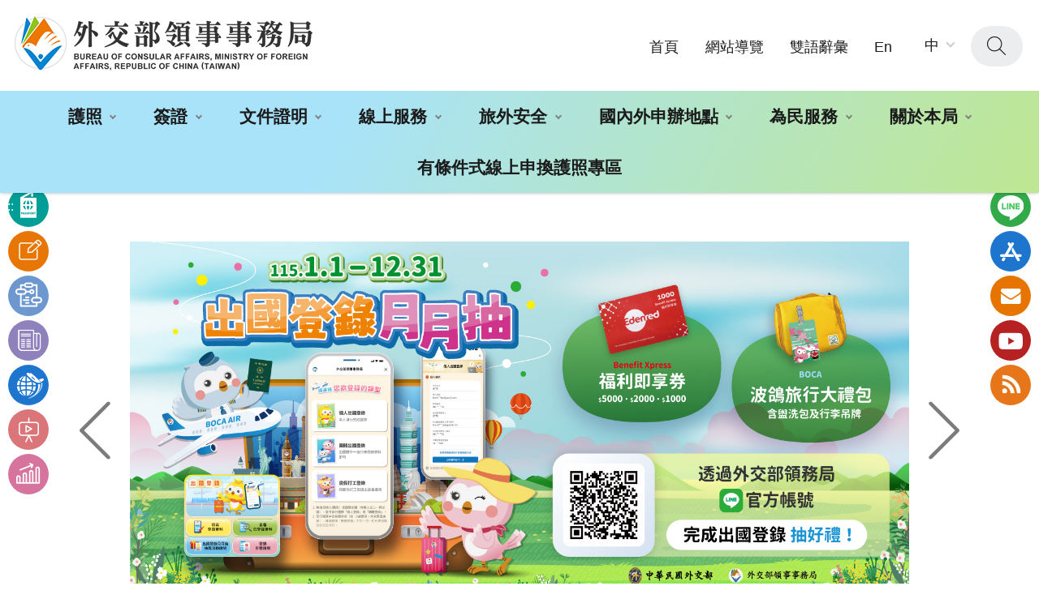

--- FILE ---
content_type: text/html; charset=utf-8
request_url: https://www.boca.gov.tw/cp-56-7605-24cc1-1.html
body_size: 6467
content:
<!DOCTYPE html><html lang="zh-Hant" class="no-js">
  <head>
    <META http-equiv="Content-Type" content="text/html; charset=utf-8">
    <meta http-equiv="X-UA-Compatible" content="IE=edge">
    <meta name="viewport" content="width=device-width, initial-scale=1"><!-- Google Tag Manager --><script>(function(w,d,s,l,i){w[l]=w[l]||[];w[l].push({'gtm.start':new Date().getTime(),event:'gtm.js'});var f=d.getElementsByTagName(s)[0],j=d.createElement(s),dl=l!='dataLayer'?'&l='+l:'';j.async=true;j.src='https://www.googletagmanager.com/gtm.js?id='+i+dl;f.parentNode.insertBefore(j,f);})(window,document,'script','dataLayer','GTM-MB627Z2');</script><!-- End Google Tag Manager --><meta name="DC.Title" content="外交部領事事務局全球資訊網" /><meta name="DC.Subject" content="外交部領事事務局全球資訊網" /><meta name="DC.Creator" content="外交部領事事務局" /><meta name="DC.Publisher" content="外交部領事事務局" /><meta name="DC.Date" content="2017-07-10" /><meta name="DC.Identifier" content="" /><meta name="DC.Type" content="文字" /><meta name="DC.Description" content="外交部領事事務局全球資訊網" /><meta name="DC.Contributor" content="外交部領事事務局" /><meta name="DC.Format" content="Text" /><meta name="DC.Relation" content="" /><meta name="DC.Source" content="外交部領事事務局" /><meta name="DC.Language" content="中文" /><meta name="DC.coverage.t.min" content="2017-07-10" /><meta name="DC.coverage.t.max" content="" /><meta name="DC.Rights" content="外交部領事事務局" /><meta name="Category.Theme" content="770" /><meta name="Category.Cake" content="C00" /><meta name="Category.Service" content="E00" /><meta name="Keywords" content="外交部領事事務局全球資訊網" /><title>外交部領事事務局全球資訊網-考量民眾出國需要，外交部南部辦事處及外交部雲嘉南辦事處在7月26日下午3點至5點提供緊急領取護照服務</title><script src="Styles/Unit001/C0/js/jquery-3.6.0.min.js"></script><style>
      @counter-style CusTCI {
      system: extends trad-chinese-informal;
      prefix: "(";
      suffix: ") ";
      }
      .extends {
      list-style: CusTCI;
      }
    </style>
    <link rel="stylesheet" href="Styles/Unit001/C0/css/animate.css">
    <link rel="stylesheet" type="text/css" href="Styles/Unit001/C0/vendor/slick/slick.css">
    <link rel="stylesheet" type="text/css" href="Styles/Unit001/C0/vendor/slick/slick-theme.css">
    <link rel="stylesheet" type="text/css" href="Styles/Unit001/C0/vendor/fancybox/jquery.fancybox.min.css">
    <link rel="stylesheet" href="Styles/Unit001/C0/css/hyui.css">
    <link href="Styles/Unit001/C0/images/favicon.png" rel="icon" type="image/x-icon">
  </head>
  <body>
    <noscript>
      <iframe src="https://www.googletagmanager.com/ns.html?id=GTM-MB627Z2" height="0" width="0" title="GTM" style="display:none;visibility:hidden"></iframe>
    </noscript><a class="goCenter" href="#center" tabindex="1">按Enter到主內容區</a><div class="wrapper"><header class="header full"><div class="container"><a class="accesskey" href="#aU" id="aU" accesskey="U" title="網站標題" tabindex="2">:::</a><h1><a href="mp-1.html" title="外交部領事事務局全球資訊網" alt="外交部領事事務局全球資訊網"><img src="Styles/Unit001/C0/images/logo.png?t=20230410" class="img-responsive" alt="外交部領事事務局全球資訊網"></a></h1><nav class="navigation" role="navigation" aria-label="Site"><div class="navlist">
              <ul>
                <li><a href="/mp-1.html" title="首頁">首頁</a></li>
                <li><a href="/sitemap-1.html" title="網站導覽">網站導覽</a></li>
                <li><a href="/np-344-1.html" title="雙語辭彙">雙語辭彙</a></li>
                <li><a href="/mp-2.html" title="En">En</a></li>
              </ul>
            </div>
            <div class="font_size"><span>字級大小：</span><button class="medium fontselect" type="button" title="中字級">中</button><ul>
                <li><button class="large" type="button" title="大字級">大</button></li>
                <li><button class="small" type="button" title="小字級">小</button></li>
              </ul>
            </div></nav><div class="search_btnblock"><button type="button" class="search_btn" title="查詢">查詢</button><div class="search" role="search"><label for="mustSameAsId">全站搜尋</label><div class="search_content">
                <div class="form_grp"><input name="qStr" id="qStr" type="text" placeholder="請輸入文字" accesskey="S" title="請輸入文字" aria-label="搜尋網站內容"><input name="GSearchSend" id="GSearchSend" type="submit" value="查詢" title="查詢" class="btn btn-search" onclick="search(getValue())"></div>
                <div class="btn_grp"><input name="" type="button" value="進階搜尋" class="btn" title="進階搜尋(另開新視窗)" onclick="window.open('https://www.google.com.tw/advanced_search?as_sitesearch=www.boca.gov.tw')"></div>
                <div class="keywordHot"><span>熱門關鍵字：</span><ul>
                    <li><a href="
                      javascript:search('%E7%94%B3%E8%BE%A6%E8%AD%B7%E7%85%A7');
                    " title="申辦護照">申辦護照</a></li>
                    <li><a href="
                      javascript:search('%E5%87%BA%E5%9C%8B%E7%99%BB%E9%8C%84');
                    " title="出國登錄">出國登錄</a></li>
                    <li><a href="
                      javascript:search('%E7%B0%BD%E8%AD%89');
                    " title="簽證">簽證</a></li>
                  </ul>
                </div>
                <div class="keywordideas"><span>關鍵字提示：</span><ul>
                    <li><a href="/lp-345-1.html#%E8%AD%B7%E7%85%A7" title="護照">護照</a></li>
                    <li><a href="/lp-345-1.html#%E6%97%85%E5%A4%96%E5%AE%89%E5%85%A8" title="旅外安全">旅外安全</a></li>
                    <li><a href="/lp-345-1.html#%E6%96%87%E4%BB%B6%E8%AD%89%E6%98%8E" title="文件證明">文件證明</a></li>
                    <li><a href="/lp-345-1.html#%E7%B0%BD%E8%AD%89" title="簽證">簽證</a></li>
                  </ul>
                </div>
              </div>
            </div>
          </div><script>
      function search(value){
          if(value != ""){
              window.location.href = "/sp-gs-1.html?Query=" + encodeURIComponent(value);
          }
      }
      function getValue(){
      var qStrList = document.getElementsByName('qStr');
      for(let i = 0; i < qStrList.length; i++) {
              if(qStrList[i].value!=""){ return qStrList[i].value; }
          }
          return "";
      }
      $(function(){
          let GSearchSendList = document.getElementsByName('GSearchSend');
          let qStrList = document.getElementsByName('qStr');
          for(let i = 0; i < GSearchSendList.length; i++) {
              GSearchSendList[i].addEventListener("click", function() {
                  if(getValue() !=""){
                      window.location.href = "/sp-gs-1.html?Query=" + encodeURIComponent(getValue());
                  }else{
                      alert("請輸入查詢詞")
                  }
              });
          }

      for(let i = 0; i < qStrList.length; i++) {
          qStrList[i].addEventListener("keypress", function(e) {
              if( e.keyCode == 13) {
                  //e.preventDefault();
                  if(getValue() !=""){
                      search(getValue());
                  }else{
                      alert("請輸入查詢詞");
                  }
              }
          });
          qStrList[i].addEventListener("keypress", function(e) {
              if( qStrList[i].value=="全站搜尋") {
                  qStrList[i].value="";
              }
          });
      }
      
      /*
      $("#GSearchSend").click(function(){
      window.location.href = "/sp-gs-1.html?Query=" + encodeURIComponent($("#qStr").val());
      });
      $("#qStr").keypress(function (e) {
      if( e.which == 13) {
      e.preventDefault();
      $("#GSearchSend").click();
      }
      });
      $("#qStr").click(function (e) {
      if( $(this).val()=="全站搜尋") {
      $(this).val("");
      }
      });
      */
      $(".icon-mic").click(function(){
      if (window.hasOwnProperty('webkitSpeechRecognition')) {
      var recognition = new webkitSpeechRecognition();
      recognition.continuous = false;
      recognition.interimResults = false;
      recognition.lang = "cmn-Hant-TW";
      recognition.start();
      recognition.onresult = function(e) {
      //document.getElementById('transcript').value = e.results[0][0].transcript;
      $("#qStr").val(e.results[0][0].transcript);
      recognition.stop();
      //document.getElementById('labnol').submit();
      $("#GSearchSend").click();
      };
      recognition.onerror = function(e) {
      recognition.stop();
      }
      }
      });
      });
    </script><noscript>
          您的瀏覽器不支援JavaScript語法，JavaScript語法並不影響內容的陳述。您可使用按鍵盤上的Ctrl鍵+ (+)鍵放大/(-)鍵縮小來改變字型大小；回到上一頁可使用瀏覽器提供的 Alt+左方向鍵(←) 快速鍵功能；列印可使用瀏覽器提供的(Ctrl+P)功能。您的瀏覽器，不支援script語法，若您的瀏覽器無法支援請點選此超連結 <a href="/sitemap-1.html">網站導覽</a></noscript><nav class="menu" role="navigation" aria-label="Header的導航列"><ul>
              <li class="dropdown"><a data-hover="dropdown" class="active dropdown-toggle" aria-expanded="false" href="/np-1-1.html" title="護照">護照<b class="caret"></b></a><ul hasChild="dropdown-menu">
                  <li><a href="/np-13-1.html" title="國內申辦護照相關資訊">國內申辦護照相關資訊</a></li>
                  <li><a href="/sp-wain-board-1.html" title="申辦護照/領取護照 現場等待人數">申辦護照/領取護照 現場等待人數</a></li>
                  <li><a href="/np-23-1.html" title="國外申辦護照相關資訊">國外申辦護照相關資訊</a></li>
                  <li><a href="/sp-natr-singleform-1.html" title="外文姓名中譯英系統">外文姓名中譯英系統</a></li>
                  <li><a href="/np-33-1.html" title="調閱護照申請書須知">調閱護照申請書須知</a></li>
                  <li><a href="/lp-34-1.html" title="各項表格下載">各項表格下載</a></li>
                  <li><a href="/lp-35-1.html" title="護照Q&A">護照Q&A</a></li>
                  <li><a href="/np-296-1.html" title="新版護照專區">新版護照專區</a></li>
                </ul>
              </li>
              <li class="dropdown"><a data-hover="dropdown" class="active dropdown-toggle" aria-expanded="false" href="/np-3-1.html" title="簽證">簽證<b class="caret"></b></a><ul hasChild="dropdown-menu">
                  <li><a href="/np-381-1.html" title="外籍人士來臺">外籍人士來臺</a></li>
                  <li><a href="/lp-37-1.html" title="國人旅外相關資訊">國人旅外相關資訊</a></li>
                  <li><a href="/lp-42-1.html" title="亞太經濟合作商務旅行卡">亞太經濟合作商務旅行卡</a></li>
                </ul>
              </li>
              <li class="dropdown"><a data-hover="dropdown" class="active dropdown-toggle" aria-expanded="false" href="/np-4-1.html" title="文件證明">文件證明<b class="caret"></b></a><ul hasChild="dropdown-menu">
                  <li><a href="/np-44-1.html" title="國內文件驗證說明">國內文件驗證說明</a></li>
                  <li><a href="/np-45-1.html" title="國外文件驗證說明">國外文件驗證說明</a></li>
                  <li><a href="/lp-167-1.html" title="文件證明申辦地點">文件證明申辦地點</a></li>
                  <li><a href="/lp-47-1.html" title="文件驗證申請進度及驗證資料查詢">文件驗證申請進度及驗證資料查詢</a></li>
                  <li><a href="/lp-292-1.html" title="免除重複驗證協定專區">免除重複驗證協定專區</a></li>
                  <li><a href="/lp-48-1.html" title="表格下載">表格下載</a></li>
                  <li><a href="/lp-43-1.html" title="文件證明Q&A">文件證明Q&A</a></li>
                </ul>
              </li>
              <li class="dropdown"><a data-hover="dropdown" class="active dropdown-toggle" aria-expanded="false" href="/np-404-1.html" title="線上服務">線上服務<b class="caret"></b></a><ul hasChild="dropdown-menu">
                  <li><a href="/sp-wain-board-1.html" title="申辦護照/領取護照 現場等待人數">申辦護照/領取護照 現場等待人數</a></li>
                  <li><a target="_blank" href="/sp-mimb-mform2-1.html" title="戶所申辦護照進度查詢(另開新視窗)">戶所申辦護照進度查詢</a></li>
                  <li><a target="_blank" href="https://epass.boca.gov.tw" title="有條件式線上申換護照(另開新視窗)">有條件式線上申換護照</a></li>
                  <li><a target="_blank" href="https://ppass.boca.gov.tw" title="個人申辦護照網路填表及預約系統(另開新視窗)">個人申辦護照網路填表及預約系統</a></li>
                  <li><a target="_blank" href="https://visawebapp.boca.gov.tw/" title="簽證線上填表(大陸地區人民、香港、澳門居民來臺事宜，請洽內政部移民署)(另開新視窗)">簽證線上填表(大陸地區人民、香港、澳門居民來臺事宜，請洽內政部移民署)</a></li>
                  <li><a target="_blank" href="https://docauth.boca.gov.tw/BOCAWeb/index3" title="文件證明申請進度查詢(另開新視窗)">文件證明申請進度查詢</a></li>
                  <li><a target="_blank" href="https://docauth.boca.gov.tw/BOCAWeb/index4/qry" title="文件驗證資料查詢(另開新視窗)">文件驗證資料查詢</a></li>
                </ul>
              </li>
              <li class="dropdown"><a data-hover="dropdown" class="active dropdown-toggle" aria-expanded="false" href="/np-5-1.html" title="旅外安全">旅外安全<b class="caret"></b></a><ul hasChild="dropdown-menu">
                  <li><a href="/np-49-1.html" title="旅外國人急難救助">旅外國人急難救助</a></li>
                  <li><a href="/np-50-1.html" title="旅外安全資訊">旅外安全資訊</a></li>
                  <li><a href="/sp-abre-main-1.html" title="出國登錄">出國登錄</a></li>
                  <li><a href="/np-52-1.html" title="旅遊警示">旅遊警示</a></li>
                  <li><a href="/np-53-1.html" title="外交部緊急聯絡中心">外交部緊急聯絡中心</a></li>
                </ul>
              </li>
              <li class="dropdown"><a data-hover="dropdown" class="active dropdown-toggle" aria-expanded="false" href="/np-54-1.html" title="國內外申辦地點">國內外申辦地點<b class="caret"></b></a><ul hasChild="dropdown-menu">
                  <li><a href="/lp-105-1.html" title="國內申辦地點">國內申辦地點</a></li>
                  <li><a href="/np-221-1.html" title="國外申辦地點">國外申辦地點</a></li>
                </ul>
              </li>
              <li class="dropdown"><a data-hover="dropdown" class="active dropdown-toggle" aria-expanded="false" href="/np-61-1.html" title="為民服務">為民服務<b class="caret"></b></a><ul hasChild="dropdown-menu">
                  <li><a href="/sp-mimb-main-1.html" title="局長信箱">局長信箱</a></li>
                  <li><a href="/lp-114-1.html" title="消費保護資訊">消費保護資訊</a></li>
                  <li><a href="/lp-115-1.html" title="民眾謝函">民眾謝函</a></li>
                  <li><a href="/lp-116-1.html" title="為民服務榮譽榜">為民服務榮譽榜</a></li>
                  <li><a href="/lp-242-1.html" title="為民服務白皮書">為民服務白皮書</a></li>
                  <li><a href="/lp-305-1.html" title="廉政園地">廉政園地</a></li>
                </ul>
              </li>
              <li class="dropdown"><a data-hover="dropdown" class="active dropdown-toggle" aria-expanded="false" href="/np-63-1.html" title="關於本局">關於本局<b class="caret"></b></a><ul hasChild="dropdown-menu">
                  <li><a href="/np-198-1.html" title="本局簡介">本局簡介</a></li>
                  <li><a href="/np-199-1.html" title="本局組織與職掌">本局組織與職掌</a></li>
                  <li><a href="/np-200-1.html" title="局長簡介">局長簡介</a></li>
                  <li><a href="/np-366-1.html" title="賴副局長簡介">賴副局長簡介</a></li>
                  <li><a href="/np-425-1.html" title="林副局長簡介">林副局長簡介</a></li>
                </ul>
              </li>
              <li><a data-hover="dropdown" class="active dropdown-toggle" aria-expanded="false" href="/np-418-1.html" title="有條件式線上申換護照專區">有條件式線上申換護照專區</a></li>
            </ul></nav></div></header><div id="center" class="main innerpage"><a class="accesskey" href="#aC" id="aC" accesskey="C" title="主要內容區">:::</a><section class="fixed_share_group_right wow fadeInRightBig" data-wow-delay="0s" data-wow-duration="1s" style="visibility: visible; animation-duration: 1s; animation-delay: 0s; animation-name: fadeInRightBig;"><div class="share_btn"><a href="#">分享鈕</a></div><div class="sidebar_group"><div class="sidebar_list"><div class="line"><a href="/np-91-1.html" title="Line"><img alt="" src="/Public/Images/202302/15623022212035e4ec.png" /><span>Line</span></a></div></div><div class="sidebar_list"><div class="app"><a href="/np-92-1.html" title="旅外安全指南 APP"><img alt="" src="/Public/Images/202302/3912302221203318c6.png" /><span>旅外安全指南 APP</span></a></div></div><div class="sidebar_list"><div class="mail"><a href="/sp-mimb-main-1.html" title="局長信箱"><img alt="" src="/Public/Images/202302/6092302221203dc841.png" /><span>局長信箱</span></a></div></div><div class="sidebar_list"><div class="Youtube"><a href="https://www.youtube.com/channel/UC5b9P_CvxCqXTPT2KxusYhA" target="_blank" title="Youtube(另開新視窗)"><img alt="" src="/Public/Images/202302/8282302221203bb63c.png" /><span>Youtube</span></a></div></div><div class="sidebar_list"><div class="rss"><a href="/lp-opendata-All-1.html" title="RSS"><img alt="" src="/Public/Images/202302/2662302221203bee0c.png" /><span>RSS</span></a></div></div></div></section><div class="container">
          <div class="center_block">
            <div class="breadcrumb">
              <ul>
                <li><a title="首頁" href="
              mp-1.html
            ">
            首頁
          </a></li>
                <li><a title="訊息公告" href="
                np-55-1.html
              ">訊息公告</a></li>
                <li><a title="最新消息" href="
                np-56-1.html
              ">最新消息</a></li>
              </ul>
            </div>
            <h2 class="title"><span>考量民眾出國需要，外交部南部辦事處及外交部雲嘉南辦事處在7月26日下午3點至5點提供緊急領取護照服務</span></h2><script>
      function FBShare(link) {
      window.open("http://www.facebook.com/sharer.php?u=" + encodeURIComponent(link) + "&t=" + encodeURIComponent(document.title) ,'FBLIKE',config='height=500,width=500');
      }
      
      function TwitterShare(link) {
      window.open("https://twitter.com/home?status=" + encodeURIComponent(link) ,'Twitter',config='height=500,width=500');
      }
      function LineShare(link) {
      window.open("http://line.naver.jp/R/msg/text/" + encodeURIComponent(document.title) + " :: " + encodeURIComponent(link) ,'Line',config='height=500,width=500');
      }
    </script><div class="function_panel">
              <div class="function">
                <ul>
                  <li class="facebook"><a title="Facebook(另開新視窗)" href="
                javascript:FBShare('https://www.boca.gov.tw/cp-56-7605-24cc1-1.html')
              ">
              facebook
            </a></li>
                  <li class="twitter"><a title="twitter(另開新視窗)" href="
                javascript:TwitterShare('https://www.boca.gov.tw/cp-56-7605-24cc1-1.html')
              ">
              twitter
            </a></li>
                  <li class="line"><a title="line(另開新視窗)" href="
                javascript:LineShare('https://www.boca.gov.tw/cp-56-7605-24cc1-1.html')
              ">line
            </a></li>
                  <li class="print"><a title="友善列印(另開新視窗)" target="_blank" href="https://www.boca.gov.tw/fp-56-7605-24cc1-1.html
              ">
              友善列印
            </a></li>
                  <li class="back"><a href="javascript:history.back();" title="回上一頁">回上一頁</a><NOSCRIPT>( alt + ← 回上一頁)</NOSCRIPT>
                  </li>
                </ul>
              </div>
            </div><section class="cp"><ul class="publish_info">
                <li>
        發布日期：NaN--</li>
                <li>
        發布單位：</li>
                <li>
        資料點閱次數：3520</li>
              </ul>
              <div>
                <p><script>location.href='/404.html';</script></p>
              </div></section></div>
        </div>
      </div><section class="fatfooter"><div class="container"><button type="button" name="展開選單/OPEN" aria-label="導覽選單展開/收合" class="btn btn-fatfooter" title="收合">收合</button><nav aria-label="fatfooter的導航列"><ul>
              <li><a href="/np-1-1.html" title="護照">護照</a><ul>
                  <li><a href="/np-13-1.html" title="國內申辦護照相關資訊">國內申辦護照相關資訊</a></li>
                  <li><a href="/np-23-1.html" title="國外申辦護照相關資訊">國外申辦護照相關資訊</a></li>
                  <li><a href="/sp-natr-singleform-1.html" title="外文姓名中譯英系統">外文姓名中譯英系統</a></li>
                  <li><a href="/np-33-1.html" title="調閱護照申請書須知">調閱護照申請書須知</a></li>
                  <li><a href="/lp-34-1.html" title="各項表格下載">各項表格下載</a></li>
                  <li><a href="/lp-35-1.html" title="護照Q&A">護照Q&A</a></li>
                  <li><a href="/np-296-1.html" title="新版護照專區">新版護照專區</a></li>
                </ul>
              </li>
              <li><a href="/np-3-1.html" title="簽證">簽證</a><ul>
                  <li><a href="/np-381-1.html" title="外籍人士來臺">外籍人士來臺</a></li>
                  <li><a href="/lp-37-1.html" title="國人旅外相關資訊">國人旅外相關資訊</a></li>
                  <li><a href="/lp-42-1.html" title="亞太經濟合作商務旅行卡">亞太經濟合作商務旅行卡</a></li>
                </ul>
              </li>
              <li><a href="/np-4-1.html" title="文件證明">文件證明</a><ul>
                  <li><a href="/np-44-1.html" title="國內文件驗證說明">國內文件驗證說明</a></li>
                  <li><a href="/np-45-1.html" title="國外文件驗證說明">國外文件驗證說明</a></li>
                  <li><a href="/lp-167-1.html" title="文件證明申辦地點">文件證明申辦地點</a></li>
                  <li><a href="/lp-47-1.html" title="文件驗證申請進度及驗證資料查詢">文件驗證申請進度及驗證資料查詢</a></li>
                  <li><a href="/lp-292-1.html" title="免除重複驗證協定專區">免除重複驗證協定專區</a></li>
                  <li><a href="/lp-48-1.html" title="表格下載">表格下載</a></li>
                  <li><a href="/lp-43-1.html" title="文件證明Q&A">文件證明Q&A</a></li>
                </ul>
              </li>
              <li><a href="/np-404-1.html" title="線上服務">線上服務</a><ul>
                  <li><a target="_blank" href="/sp-mimb-mform2-1.html" title="戶所申辦護照進度查詢(另開新視窗)">戶所申辦護照進度查詢</a></li>
                  <li><a target="_blank" href="https://epass.boca.gov.tw" title="有條件式線上申換護照(另開新視窗)">有條件式線上申換護照</a></li>
                  <li><a target="_blank" href="https://ppass.boca.gov.tw" title="個人申辦護照網路填表及預約系統(另開新視窗)">個人申辦護照網路填表及預約系統</a></li>
                  <li><a target="_blank" href="https://visawebapp.boca.gov.tw/" title="簽證線上填表(大陸地區人民、香港、澳門居民來臺事宜，請洽內政部移民署)(另開新視窗)">簽證線上填表(大陸地區人民、香港、澳門居民來臺事宜，請洽內政部移民署)</a></li>
                  <li><a target="_blank" href="https://docauth.boca.gov.tw/BOCAWeb/index3" title="文件證明申請進度查詢(另開新視窗)">文件證明申請進度查詢</a></li>
                  <li><a target="_blank" href="https://docauth.boca.gov.tw/BOCAWeb/index4/qry" title="文件驗證資料查詢(另開新視窗)">文件驗證資料查詢</a></li>
                </ul>
              </li>
              <li><a href="/np-5-1.html" title="旅外安全">旅外安全</a><ul>
                  <li><a href="/np-49-1.html" title="旅外國人急難救助">旅外國人急難救助</a></li>
                  <li><a href="/np-50-1.html" title="旅外安全資訊">旅外安全資訊</a></li>
                  <li><a href="/sp-abre-main-1.html" title="出國登錄">出國登錄</a></li>
                  <li><a href="/np-52-1.html" title="旅遊警示">旅遊警示</a></li>
                  <li><a href="/np-53-1.html" title="外交部緊急聯絡中心">外交部緊急聯絡中心</a></li>
                </ul>
              </li>
              <li><a href="/np-55-1.html" title="訊息公告">訊息公告</a><ul>
                  <li><a href="/lp-56-1.html" title="最新消息">最新消息</a></li>
                  <li><a href="/lp-57-1.html" title="機關活動">機關活動</a></li>
                  <li><a href="/lp-58-1.html" title="宣導影片">宣導影片</a></li>
                  <li><a href="/lp-224-1.html" title="重大政策">重大政策</a></li>
                  <li><a href="/lp-225-1.html" title="就業資訊">就業資訊</a></li>
                </ul>
              </li>
              <li><a href="/np-61-1.html" title="為民服務">為民服務</a><ul>
                  <li><a href="/sp-mimb-main-1.html" title="局長信箱">局長信箱</a></li>
                  <li><a href="/lp-114-1.html" title="消費保護資訊">消費保護資訊</a></li>
                  <li><a href="/lp-115-1.html" title="民眾謝函">民眾謝函</a></li>
                  <li><a href="/lp-116-1.html" title="為民服務榮譽榜">為民服務榮譽榜</a></li>
                  <li><a href="/lp-242-1.html" title="為民服務白皮書">為民服務白皮書</a></li>
                  <li><a href="/lp-305-1.html" title="廉政園地">廉政園地</a></li>
                </ul>
              </li>
              <li><a href="/np-62-1.html" title="政府資訊公開">政府資訊公開</a><ul>
                  <li><a target="_blank" href="https://www.mofa.gov.tw/NewsNoHeadOnlyTitle.aspx?n=6B2C44A62273A313&sms=65EEF82B2544AC63" title="外交部施政計畫(另開新視窗)">外交部施政計畫</a></li>
                  <li><a href="/lp-opendata-A01-1-1-20.html" title="護照公開資料">護照公開資料</a></li>
                  <li><a href="/lp-opendata-A02-1-1-20.html" title="簽證公開資料">簽證公開資料</a></li>
                  <li><a href="/lp-opendata-A03-1-1-20.html" title="文件證明公開資料">文件證明公開資料</a></li>
                  <li><a href="/lp-opendata-A99-1-1-20.html" title="旅外安全公開資料">旅外安全公開資料</a></li>
                  <li><a href="/np-311-1.html" title="個人化資料自主運用(MyData)">個人化資料自主運用(MyData)</a></li>
                  <li><a href="/np-127-1.html" title="其他公開資料">其他公開資料</a></li>
                  <li><a href="/np-131-1.html" title="預算及決算書">預算及決算書</a></li>
                  <li><a href="/lp-133-1.html" title="領務業務統計表">領務業務統計表</a></li>
                </ul>
              </li>
              <li><a href="/np-80-1.html" title="領務法規">領務法規</a><ul>
                  <li><a href="/lp-211-1.html" title="護照法規">護照法規</a></li>
                  <li><a href="/lp-212-1.html" title="簽證法規">簽證法規</a></li>
                  <li><a href="/lp-213-1.html" title="文件證明法規">文件證明法規</a></li>
                  <li><a href="/lp-214-1.html" title="其他相關法規">其他相關法規</a></li>
                  <li><a href="https://law.moj.gov.tw/" title="全國法規資料庫">全國法規資料庫</a></li>
                </ul>
              </li>
              <li><a href="/np-81-1.html" title="性別主流化">性別主流化</a><ul>
                  <li><a href="/lp-275-1.html" title="本局性別主流化工作資料">本局性別主流化工作資料</a></li>
                  <li><a href="/lp-197-1.html" title="性騷擾防治及申訴">性騷擾防治及申訴</a></li>
                  <li><a href="/lp-194-1.html" title="性別統計資料">性別統計資料</a></li>
                  <li><a target="_blank" href="https://www.gender.ey.gov.tw/appeal/" title="性別平等信箱(另開新視窗)">性別平等信箱</a></li>
                  <li><a href="/lp-196-1.html" title="相關法規及網頁連結">相關法規及網頁連結</a></li>
                  <li><a href="/lp-312-1.html" title="各國性別平等資訊">各國性別平等資訊</a></li>
                </ul>
              </li>
              <li><a href="/np-63-1.html" title="關於本局">關於本局</a><ul>
                  <li><a href="/np-198-1.html" title="本局簡介">本局簡介</a></li>
                  <li><a href="/np-199-1.html" title="本局組織與職掌">本局組織與職掌</a></li>
                </ul>
              </li>
              <li><a href="/np-418-1.html" title="有條件式線上申換護照專區">有條件式線上申換護照專區</a></li>
            </ul></nav></div></section><footer><div class="container"><a accesskey="Z" class="accesskey" href="#aZ" id="aZ" title="下方功能區塊">:::</a><div class="footer_info"><p>本局地址：100219 臺北市濟南路1段2之2號3~5樓（中央聯合辦公大樓北棟）<br />總機電話：(02)2343-2888<br />服務時間：申請護照、簽證及文件證明櫃檯受理時間為週一至週五 上午08：30－下午17：00（週六、週日及國定假日不上班）<br />（中午不休息，另申辦護照(不含調閱護照申請書)櫃檯每週三延長辦公時間至20:00止，惟倘遇天災或停電等不可預期情況，本局得視狀況調整（或暫停）受理時間）。</p><div class="footer_contact_us"><span>聯絡我們：</span><ul>	<li><a href="/cp-105-74-9b37a-1.html" title="臺北局本部">臺北局本部</a></li>	<li><a href="/cp-105-203-40dfe-1.html" title="中部辦事處">中部辦事處</a></li>	<li><a href="/cp-105-204-8876c-1.html" title="雲嘉南辦事處">雲嘉南辦事處</a></li>	<li><a href="/cp-105-205-871ad-1.html" title="南部辦事處">南部辦事處</a></li>	<li><a href="/cp-105-206-1cb9f-1.html" title="東部辦事處">東部辦事處</a></li>	<li><a href="/cp-105-3815-341ed-1.html" title="桃園機場辦事處">桃園機場辦事處</a></li>	<li><a href="/np-53-1.html" title="外交部緊急聯絡中⼼">外交部緊急聯絡中⼼</a></li></ul></div><span class="update" id="UpdateTime">更新日期：<em>2022-06-21</em></span> <span class="counter" id="Counter">訪客人次：<em>46476653</em></span></div><div class="footer_icon"><ul class="footer_link">	<li><a href="/np-341-1.html" title="政府網站資料開放宣告">政府網站資料開放宣告</a></li>	<li><a href="/np-342-1.html" title="隱私權保護與資訊安全政策">隱私權保護與資訊安全政策</a></li>	<li><a href="/np-343-1.html" title="安全防護與回復機制">安全防護與回復機制</a></li></ul><a href="https://www.gov.tw/" target="_blank" title="我的e政府(另開新視窗)"><img alt="我的e政府,另開新視窗" src="/Public/Images/202302/7502302221217aa0ae.png" /> </a>  <a href="https://accessibility.moda.gov.tw/Applications/Detail?category=20230412135026" target="_blank" title="無障礙網站(另開新視窗)"><img alt="通過AA無障礙網頁檢測" src="/Public/Images/202302/5312302221217d3dd3.jpg" /> </a></div></div></footer><script>
			$('#UpdateTime').html('更新日期 : 2026-01-13');
			$('#Counter').html('訪客人次 : 107493671');
		</script></div><a href="#" title="回頁首" class="scrollToTop" role="button">回頁首</a><script src="Styles/Unit001/C0/vendor/jquery.easing.min.js"></script><script src="Styles/Unit001/C0/vendor/slick/slick.min.js "></script><script src="Styles/Unit001/C0/vendor/slick/slick-lightbox.js "></script><script src="Styles/Unit001/C0/vendor/lazyload/lazyload.js"></script><script src="Styles/Unit001/C0/vendor/picturefill/picturefill.min.js" async=""></script><script src="Styles/Unit001/C0/vendor/scrolltable/jquery.scroltable.min.js"></script><script src="Styles/Unit001/C0/vendor/sticky-sidebar/sticky-sidebar.js"></script><script src="Styles/Unit001/C0/vendor/sticky-sidebar/ResizeSensor.js"></script><script src="Styles/Unit001/C0/vendor/fancybox/jquery.fancybox.min.js"></script><script src="Styles/Unit001/C0/js/wow.min.js"></script><script>
      new WOW().init();
    </script><script src="Styles/Unit001/C0/js/hyui.js"></script><script src="Styles/Unit001/C0/js/customize.js"></script></body>
</html>

--- FILE ---
content_type: text/html
request_url: https://www.boca.gov.tw/404.html
body_size: 1200
content:
<!doctype html>
<html lang="zh-Hant" class="no-js">

<head>
    <meta name="robots" content="noindex"><!-- 使用 noindex 禁止 Google 搜尋建立索引，套版時請工程師刪掉這行 -->
    <meta charset="utf-8">
    <meta http-equiv="X-UA-Compatible" content="IE=edge">
    <meta name="viewport" content="width=device-width, initial-scale=1">
    <meta http-equiv="refresh" content="2; url=https://www.boca.gov.tw/">
    <title>404!抱歉!找不到您的頁面！</title>
    <!--HTML5 Shim and Respond.js IE8 support of HTML5 elements and media queries [if lt IE 9]>
    <script src="js/html5shiv.js"></script>
    <script src="js/respond.min.js"></script>
    <![endif]-->
    <!-- favicon -->
    <link href="Styles/Unit001/images/favicon.png" rel="icon" type="image/x-icon">
     <style>
        * {
            padding: 0;
            margin: 0;
            box-sizing: border-box;
            font-family: arial, sans-serif;
        }

        body {
            background: url(Styles/Unit001/images/body404_bg.jpg) no-repeat 0% -120px #fff;
            color: #1d90ac;
            display: flex;
            height: 100vh;
            align-items: center;
        }

        .wrapper {
            width: 100%;
            max-width: 1200px;
            margin: 0px auto;
            padding: 1em;
            display: flex;
            justify-content: center;
            align-items: center;
        }

        .wrapper > img { width: 55%; }
        @media screen and (max-width: 940px) {
            .wrapper {
                flex-direction: column-reverse;
            }
        }
        .title { display: flex; }
        .wrapper h2 {
            overflow: hidden;
            font-size: 3.5em;
        }
        @media screen and (max-width: 768px) {
            .title {
              flex-flow: column;
              text-align: center;
            }
            .title h1 { ine-height: 1em; }
            .title h2 { padding: 0 0 1.5em 0; }
        }

        @media screen and (max-width: 768px) {
            .wrapper .error {
                text-align: center;
            }
        }
        .wrapper .error h3 { margin: 1em 0; }

        .wrapper .error h3 small { display: block; }
        .btn_grp a {
            display: inline-block;
            border-radius: 5px;
            padding: 0.5em 1.3em;
            margin: 0 1em 1em;
            min-width: 10em;
            text-align: center;
            color: #1d90ac;
            border: 1px solid #1d90ac;
            text-decoration: none;
            transition: 0.3s ease-out;
        }

        .btn_grp a:hover,
        .btn_grp a:focus {
            background: rgba(29, 144, 172, 0.2);
            box-shadow: none;
            outline: none;
        }

        @media screen and (max-width: 767px) {
            .wrapper h1 {
                float: none;
                margin: 10px 0 5px;
                line-height: 1;
                text-align: center;
                width: 100%;
                font-size: 8em;
            }

            .wrapper h2 {
                clear: both;
                text-align: center;
                margin: 0;
                padding: 0;
            }

            .wrapper .error { margin-top: 2em; }
        }

        @media screen and (max-width: 422px) {
            .btn_grp { text-align: center; }
        }
    </style>
</head>

<body>
    <div class="wrapper">
        <div class="">
            <div class="title">
                <h2>抱歉！<br>找不到您的頁面！</h2>
            </div>
            <div class="error">
                <h3>您瀏覽的網頁不存在,請再重新檢視<br>將在<span>2</span>秒後自動跳轉到首頁</h3>
                <h3>
                    <small>The page you're visiting does not exit, please click.</small>
                    <small>be redirected to homepage automatically in
                    <span>2</span> seconds.</small>
                </h3>
            </div>
            <div class="btn_grp">
                <a href="javascript:history.back()" class="btn">回上一頁</a>
                <a href="/" class="btn">回首頁</a>
            </div>
        </div>
        <img src="Styles\Unit001\images/404_img.svg" alt=""/>
    </div>
</body>

</html>

--- FILE ---
content_type: text/html; charset=utf-8
request_url: https://www.boca.gov.tw/
body_size: 13214
content:
<!DOCTYPE html><html lang="zh-Hant" class="no-js">
  <head>
    <META http-equiv="Content-Type" content="text/html; charset=utf-8">
    <meta http-equiv="X-UA-Compatible" content="IE=edge">
    <meta name="viewport" content="width=device-width, initial-scale=1"><!-- Google Tag Manager --><script>(function(w,d,s,l,i){w[l]=w[l]||[];w[l].push({'gtm.start':new Date().getTime(),event:'gtm.js'});var f=d.getElementsByTagName(s)[0],j=d.createElement(s),dl=l!='dataLayer'?'&l='+l:'';j.async=true;j.src='https://www.googletagmanager.com/gtm.js?id='+i+dl;f.parentNode.insertBefore(j,f);})(window,document,'script','dataLayer','GTM-MB627Z2');</script><!-- End Google Tag Manager --><meta name="DC.Title" content="外交部領事事務局全球資訊網" /><meta name="DC.Subject" content="外交部領事事務局全球資訊網" /><meta name="DC.Creator" content="外交部領事事務局" /><meta name="DC.Publisher" content="外交部領事事務局" /><meta name="DC.Date" content="2017-07-10" /><meta name="DC.Identifier" content="" /><meta name="DC.Type" content="文字" /><meta name="DC.Description" content="外交部領事事務局全球資訊網" /><meta name="DC.Contributor" content="外交部領事事務局" /><meta name="DC.Format" content="Text" /><meta name="DC.Relation" content="" /><meta name="DC.Source" content="外交部領事事務局" /><meta name="DC.Language" content="中文" /><meta name="DC.coverage.t.min" content="2017-07-10" /><meta name="DC.coverage.t.max" content="" /><meta name="DC.Rights" content="外交部領事事務局" /><meta name="Category.Theme" content="770" /><meta name="Category.Cake" content="C00" /><meta name="Category.Service" content="E00" /><meta name="Keywords" content="外交部領事事務局全球資訊網" /><title>外交部領事事務局全球資訊網</title><script src="Styles/Unit001/C0/js/jquery-3.6.0.min.js"></script><link rel="stylesheet" href="Styles/Unit001/C0/css/animate.css">
    <link rel="stylesheet" type="text/css" href="Styles/Unit001/C0/vendor/slick/slick.css">
    <link rel="stylesheet" type="text/css" href="Styles/Unit001/C0/vendor/slick/slick-theme.css">
    <link rel="stylesheet" type="text/css" href="Styles/Unit001/C0/vendor/fancybox/jquery.fancybox.min.css">
    <link rel="stylesheet" href="Styles/Unit001/C0/css/hyui.css">
    <link href="Styles/Unit001/C0/images/favicon.png" rel="icon" type="image/x-icon">
  </head>
  <body>
    <noscript>
      <iframe src="https://www.googletagmanager.com/ns.html?id=GTM-MB627Z2" height="0" width="0" title="GTM" style="display:none;visibility:hidden"></iframe>
    </noscript><a class="goCenter" href="#center" tabindex="1">按Enter到主內容區</a><div class="wrapper"><header class="header full"><div class="container"><a class="accesskey" href="#aU" id="aU" accesskey="U" title="網站標題" tabindex="2">:::</a><h1><a href="mp-1.html" title="外交部領事事務局全球資訊網" alt="外交部領事事務局全球資訊網"><img src="Styles/Unit001/C0/images/logo.png?t=20230410" class="img-responsive" alt="外交部領事事務局全球資訊網"></a></h1><nav class="navigation" role="navigation" aria-label="Site"><div class="navlist">
              <ul>
                <li><a href="/mp-1.html" title="首頁">首頁</a></li>
                <li><a href="/sitemap-1.html" title="網站導覽">網站導覽</a></li>
                <li><a href="/np-344-1.html" title="雙語辭彙">雙語辭彙</a></li>
                <li><a href="/mp-2.html" title="En">En</a></li>
              </ul>
            </div>
            <div class="font_size"><span>字級大小：</span><button class="medium fontselect" type="button" title="中字級">中</button><ul>
                <li><button class="large" type="button" title="大字級">大</button></li>
                <li><button class="small" type="button" title="小字級">小</button></li>
              </ul>
            </div></nav><div class="search_btnblock"><button type="button" class="search_btn" title="查詢">查詢</button><div class="search" role="search"><label for="mustSameAsId">全站搜尋</label><div class="search_content">
                <div class="form_grp"><input name="qStr" id="qStr" type="text" placeholder="請輸入文字" accesskey="S" title="請輸入文字" aria-label="搜尋網站內容"><input name="GSearchSend" id="GSearchSend" type="submit" value="查詢" title="查詢" class="btn btn-search" onclick="search(getValue())"></div>
                <div class="btn_grp"><input name="" type="button" value="進階搜尋" class="btn" title="進階搜尋(另開新視窗)" onclick="window.open('https://www.google.com.tw/advanced_search?as_sitesearch=www.boca.gov.tw')"></div>
                <div class="keywordHot"><span>熱門關鍵字：</span><ul>
                    <li><a href="
                      javascript:search('%E7%94%B3%E8%BE%A6%E8%AD%B7%E7%85%A7');
                    " title="申辦護照">申辦護照</a></li>
                    <li><a href="
                      javascript:search('%E5%87%BA%E5%9C%8B%E7%99%BB%E9%8C%84');
                    " title="出國登錄">出國登錄</a></li>
                    <li><a href="
                      javascript:search('%E7%B0%BD%E8%AD%89');
                    " title="簽證">簽證</a></li>
                  </ul>
                </div>
                <div class="keywordideas"><span>關鍵字提示：</span><ul>
                    <li><a href="/lp-345-1.html#%E8%AD%B7%E7%85%A7" title="護照">護照</a></li>
                    <li><a href="/lp-345-1.html#%E6%97%85%E5%A4%96%E5%AE%89%E5%85%A8" title="旅外安全">旅外安全</a></li>
                    <li><a href="/lp-345-1.html#%E6%96%87%E4%BB%B6%E8%AD%89%E6%98%8E" title="文件證明">文件證明</a></li>
                    <li><a href="/lp-345-1.html#%E7%B0%BD%E8%AD%89" title="簽證">簽證</a></li>
                  </ul>
                </div>
              </div>
            </div>
          </div><script>
      function search(value){
          if(value != ""){
              window.location.href = "/sp-gs-1.html?Query=" + encodeURIComponent(value);
          }
      }
      function getValue(){
      var qStrList = document.getElementsByName('qStr');
      for(let i = 0; i < qStrList.length; i++) {
              if(qStrList[i].value!=""){ return qStrList[i].value; }
          }
          return "";
      }
      $(function(){
          let GSearchSendList = document.getElementsByName('GSearchSend');
          let qStrList = document.getElementsByName('qStr');
          for(let i = 0; i < GSearchSendList.length; i++) {
              GSearchSendList[i].addEventListener("click", function() {
                  if(getValue() !=""){
                      window.location.href = "/sp-gs-1.html?Query=" + encodeURIComponent(getValue());
                  }else{
                      alert("請輸入查詢詞")
                  }
              });
          }

      for(let i = 0; i < qStrList.length; i++) {
          qStrList[i].addEventListener("keypress", function(e) {
              if( e.keyCode == 13) {
                  //e.preventDefault();
                  if(getValue() !=""){
                      search(getValue());
                  }else{
                      alert("請輸入查詢詞");
                  }
              }
          });
          qStrList[i].addEventListener("keypress", function(e) {
              if( qStrList[i].value=="全站搜尋") {
                  qStrList[i].value="";
              }
          });
      }
      
      /*
      $("#GSearchSend").click(function(){
      window.location.href = "/sp-gs-1.html?Query=" + encodeURIComponent($("#qStr").val());
      });
      $("#qStr").keypress(function (e) {
      if( e.which == 13) {
      e.preventDefault();
      $("#GSearchSend").click();
      }
      });
      $("#qStr").click(function (e) {
      if( $(this).val()=="全站搜尋") {
      $(this).val("");
      }
      });
      */
      $(".icon-mic").click(function(){
      if (window.hasOwnProperty('webkitSpeechRecognition')) {
      var recognition = new webkitSpeechRecognition();
      recognition.continuous = false;
      recognition.interimResults = false;
      recognition.lang = "cmn-Hant-TW";
      recognition.start();
      recognition.onresult = function(e) {
      //document.getElementById('transcript').value = e.results[0][0].transcript;
      $("#qStr").val(e.results[0][0].transcript);
      recognition.stop();
      //document.getElementById('labnol').submit();
      $("#GSearchSend").click();
      };
      recognition.onerror = function(e) {
      recognition.stop();
      }
      }
      });
      });
    </script><noscript>
          您的瀏覽器不支援JavaScript語法，JavaScript語法並不影響內容的陳述。您可使用按鍵盤上的Ctrl鍵+ (+)鍵放大/(-)鍵縮小來改變字型大小；回到上一頁可使用瀏覽器提供的 Alt+左方向鍵(←) 快速鍵功能；列印可使用瀏覽器提供的(Ctrl+P)功能。您的瀏覽器，不支援script語法，若您的瀏覽器無法支援請點選此超連結 <a href="/sitemap-1.html">網站導覽</a></noscript><nav class="menu" role="navigation" aria-label="Header的導航列"><ul>
              <li class="dropdown"><a data-hover="dropdown" class="active dropdown-toggle" aria-expanded="false" href="/np-1-1.html" title="護照">護照<b class="caret"></b></a><ul hasChild="dropdown-menu">
                  <li><a href="/np-13-1.html" title="國內申辦護照相關資訊">國內申辦護照相關資訊</a></li>
                  <li><a href="/sp-wain-board-1.html" title="申辦護照/領取護照 現場等待人數">申辦護照/領取護照 現場等待人數</a></li>
                  <li><a href="/np-23-1.html" title="國外申辦護照相關資訊">國外申辦護照相關資訊</a></li>
                  <li><a href="/sp-natr-singleform-1.html" title="外文姓名中譯英系統">外文姓名中譯英系統</a></li>
                  <li><a href="/np-33-1.html" title="調閱護照申請書須知">調閱護照申請書須知</a></li>
                  <li><a href="/lp-34-1.html" title="各項表格下載">各項表格下載</a></li>
                  <li><a href="/lp-35-1.html" title="護照Q&A">護照Q&A</a></li>
                  <li><a href="/np-296-1.html" title="新版護照專區">新版護照專區</a></li>
                </ul>
              </li>
              <li class="dropdown"><a data-hover="dropdown" class="active dropdown-toggle" aria-expanded="false" href="/np-3-1.html" title="簽證">簽證<b class="caret"></b></a><ul hasChild="dropdown-menu">
                  <li><a href="/np-381-1.html" title="外籍人士來臺">外籍人士來臺</a></li>
                  <li><a href="/lp-37-1.html" title="國人旅外相關資訊">國人旅外相關資訊</a></li>
                  <li><a href="/lp-42-1.html" title="亞太經濟合作商務旅行卡">亞太經濟合作商務旅行卡</a></li>
                </ul>
              </li>
              <li class="dropdown"><a data-hover="dropdown" class="active dropdown-toggle" aria-expanded="false" href="/np-4-1.html" title="文件證明">文件證明<b class="caret"></b></a><ul hasChild="dropdown-menu">
                  <li><a href="/np-44-1.html" title="國內文件驗證說明">國內文件驗證說明</a></li>
                  <li><a href="/np-45-1.html" title="國外文件驗證說明">國外文件驗證說明</a></li>
                  <li><a href="/lp-167-1.html" title="文件證明申辦地點">文件證明申辦地點</a></li>
                  <li><a href="/lp-47-1.html" title="文件驗證申請進度及驗證資料查詢">文件驗證申請進度及驗證資料查詢</a></li>
                  <li><a href="/lp-292-1.html" title="免除重複驗證協定專區">免除重複驗證協定專區</a></li>
                  <li><a href="/lp-48-1.html" title="表格下載">表格下載</a></li>
                  <li><a href="/lp-43-1.html" title="文件證明Q&A">文件證明Q&A</a></li>
                </ul>
              </li>
              <li class="dropdown"><a data-hover="dropdown" class="active dropdown-toggle" aria-expanded="false" href="/np-404-1.html" title="線上服務">線上服務<b class="caret"></b></a><ul hasChild="dropdown-menu">
                  <li><a href="/sp-wain-board-1.html" title="申辦護照/領取護照 現場等待人數">申辦護照/領取護照 現場等待人數</a></li>
                  <li><a target="_blank" href="/sp-mimb-mform2-1.html" title="戶所申辦護照進度查詢(另開新視窗)">戶所申辦護照進度查詢</a></li>
                  <li><a target="_blank" href="https://epass.boca.gov.tw" title="有條件式線上申換護照(另開新視窗)">有條件式線上申換護照</a></li>
                  <li><a target="_blank" href="https://ppass.boca.gov.tw" title="個人申辦護照網路填表及預約系統(另開新視窗)">個人申辦護照網路填表及預約系統</a></li>
                  <li><a target="_blank" href="https://visawebapp.boca.gov.tw/" title="簽證線上填表(大陸地區人民、香港、澳門居民來臺事宜，請洽內政部移民署)(另開新視窗)">簽證線上填表(大陸地區人民、香港、澳門居民來臺事宜，請洽內政部移民署)</a></li>
                  <li><a target="_blank" href="https://docauth.boca.gov.tw/BOCAWeb/index3" title="文件證明申請進度查詢(另開新視窗)">文件證明申請進度查詢</a></li>
                  <li><a target="_blank" href="https://docauth.boca.gov.tw/BOCAWeb/index4/qry" title="文件驗證資料查詢(另開新視窗)">文件驗證資料查詢</a></li>
                </ul>
              </li>
              <li class="dropdown"><a data-hover="dropdown" class="active dropdown-toggle" aria-expanded="false" href="/np-5-1.html" title="旅外安全">旅外安全<b class="caret"></b></a><ul hasChild="dropdown-menu">
                  <li><a href="/np-49-1.html" title="旅外國人急難救助">旅外國人急難救助</a></li>
                  <li><a href="/np-50-1.html" title="旅外安全資訊">旅外安全資訊</a></li>
                  <li><a href="/sp-abre-main-1.html" title="出國登錄">出國登錄</a></li>
                  <li><a href="/np-52-1.html" title="旅遊警示">旅遊警示</a></li>
                  <li><a href="/np-53-1.html" title="外交部緊急聯絡中心">外交部緊急聯絡中心</a></li>
                </ul>
              </li>
              <li class="dropdown"><a data-hover="dropdown" class="active dropdown-toggle" aria-expanded="false" href="/np-54-1.html" title="國內外申辦地點">國內外申辦地點<b class="caret"></b></a><ul hasChild="dropdown-menu">
                  <li><a href="/lp-105-1.html" title="國內申辦地點">國內申辦地點</a></li>
                  <li><a href="/np-221-1.html" title="國外申辦地點">國外申辦地點</a></li>
                </ul>
              </li>
              <li class="dropdown"><a data-hover="dropdown" class="active dropdown-toggle" aria-expanded="false" href="/np-61-1.html" title="為民服務">為民服務<b class="caret"></b></a><ul hasChild="dropdown-menu">
                  <li><a href="/sp-mimb-main-1.html" title="局長信箱">局長信箱</a></li>
                  <li><a href="/lp-114-1.html" title="消費保護資訊">消費保護資訊</a></li>
                  <li><a href="/lp-115-1.html" title="民眾謝函">民眾謝函</a></li>
                  <li><a href="/lp-116-1.html" title="為民服務榮譽榜">為民服務榮譽榜</a></li>
                  <li><a href="/lp-242-1.html" title="為民服務白皮書">為民服務白皮書</a></li>
                  <li><a href="/lp-305-1.html" title="廉政園地">廉政園地</a></li>
                </ul>
              </li>
              <li class="dropdown"><a data-hover="dropdown" class="active dropdown-toggle" aria-expanded="false" href="/np-63-1.html" title="關於本局">關於本局<b class="caret"></b></a><ul hasChild="dropdown-menu">
                  <li><a href="/np-198-1.html" title="本局簡介">本局簡介</a></li>
                  <li><a href="/np-199-1.html" title="本局組織與職掌">本局組織與職掌</a></li>
                  <li><a href="/np-200-1.html" title="局長簡介">局長簡介</a></li>
                  <li><a href="/np-366-1.html" title="賴副局長簡介">賴副局長簡介</a></li>
                  <li><a href="/np-425-1.html" title="林副局長簡介">林副局長簡介</a></li>
                </ul>
              </li>
              <li><a data-hover="dropdown" class="active dropdown-toggle" aria-expanded="false" href="/np-418-1.html" title="有條件式線上申換護照專區">有條件式線上申換護照專區</a></li>
            </ul></nav></div></header><div id="center" class="main"><a class="accesskey" href="#aC" id="aC" accesskey="C" title="主要內容區">:::</a><section class=" col-12 bigpicture_slider_block"><div class="container">
            <div class="col">
              <div class="bigpicture_Slider">
                <div class="bigpicture_group"><a target="_blank" href="/cp-56-8039-0037d-1.html" title="外交部領事事務局LINE官方帳號「出國登錄月月抽」抽獎活動(另開新視窗)"><div class="images"><img src="https://www.boca.gov.tw/Public/Images/202512/0572512241204c1145.jpg" class="cover" alt=""></div>
                    <div class="caption">外交部領事事務局LINE官方帳號「出國登錄月月抽」抽獎活動</div></a></div>
                <div class="bigpicture_group"><a target="_blank" href="cp-56-7923-9760e-1.html" title="波鴿熱夏鳳梨島(另開新視窗)"><div class="images"><img src="https://www.boca.gov.tw/Public/Images/202509/476250902151509129.jpg" class="cover" alt=""></div>
                    <div class="caption">波鴿熱夏鳳梨島</div></a></div>
                <div class="bigpicture_group"><a href="cp-418-7622-264e0-1.html" title="外交部領事事務局［有條件式線上申換護照］上線"><div class="images"><img src="https://www.boca.gov.tw/Public/Images/202506/2082506302206b5ede.jpg" class="cover" alt=""></div>
                    <div class="caption">外交部領事事務局［有條件式線上申換護照］上線</div></a></div>
                <div class="bigpicture_group"><a href="https://www.boca.gov.tw/lp-242-1.html" title="113年為民服務白皮書"><div class="images"><img src="https://www.boca.gov.tw/Public/Images/202503/1152503271622ecdcb.jpg" class="cover" alt=""></div>
                    <div class="caption">113年為民服務白皮書</div></a></div>
                <div class="bigpicture_group"><a href="https://www.boca.gov.tw/cp-56-7713-c6061-1.html" title="外交部領事事務局 學生公共服務申請說明"><div class="images"><img src="https://www.boca.gov.tw/Public/Images/202412/0112412271158a6183.jpg" class="cover" alt=""></div>
                    <div class="caption">外交部領事事務局 學生公共服務申請說明</div></a></div>
                <div class="bigpicture_group"><a href="https://www.boca.gov.tw/cp-112-7615-a3dfe-1.html" title="外交部領務局呼籲民眾慎防詐騙訊息"><div class="images"><img src="https://www.boca.gov.tw/Public/Images/202408/9562408011428691bd.png" class="cover" alt=""></div>
                    <div class="caption">外交部領務局呼籲民眾慎防詐騙訊息</div></a></div>
                <div class="bigpicture_group"><a href="https://www.boca.gov.tw/cp-112-7572-7df21-1.html" title="外交部領事事務局呼籲民眾應防範社交工程電郵"><div class="images"><img src="https://www.boca.gov.tw/Public/Images/202406/7502406211216f5077.jpg" class="cover" alt=""></div>
                    <div class="caption">外交部領事事務局呼籲民眾應防範社交工程電郵</div></a></div>
                <div class="bigpicture_group"><a target="_blank" href="/cp-37-220-9f130-1.html" title="持我國護照享有免簽證、落地簽證及電子簽證等簽證便利，可暢行全球175個國家及地區(另開新視窗)"><div class="images"><img src="https://www.boca.gov.tw/Public/Images/201811/5261811131457e8cd6.jpg" class="cover" alt=""></div>
                    <div class="caption">持我國護照享有免簽證、落地簽證及電子簽證等簽證便利，可暢行全球175個國家及地區</div></a></div>
                <div class="bigpicture_group"><a href="/cp-56-7467-28c59-1.html" title="外交部領事事務局「旅外安全指南APP」全新改版上線，新增定位推播功能，歡迎民眾下載並多加利用!"><div class="images"><img src="https://www.boca.gov.tw/Public/Images/202406/4022406191555e0e9e.jpg" class="cover" alt=""></div>
                    <div class="caption">外交部領事事務局「旅外安全指南APP」全新改版上線，新增定位推播功能，歡迎民眾下載並多加利用!</div></a></div>
                <div class="bigpicture_group"><a target="_blank" href="/lp-35-1-xCat-c.html" title="中華民國內政部移民署_國民申請自動通關專區(另開新視窗)"><div class="images"><img src="https://www.boca.gov.tw/Public/Images/202403/01324032811112e098.jpg" class="cover" alt=""></div>
                    <div class="caption">中華民國內政部移民署_國民申請自動通關專區</div></a></div>
                <div class="bigpicture_group"><a target="_blank" href="https://www.mofa.gov.tw/Theme.aspx?n=3915&sms=69&s=136" title="海外求職陷阱宣導(另開新視窗)"><div class="images"><img src="https://www.boca.gov.tw/Public/Images/202208/1732208150856202ac.jpg" class="cover" alt=""></div>
                    <div class="caption">海外求職陷阱宣導</div></a></div>
              </div>
            </div>
          </div></section><script>
      $(function(){
      $('.slick-list').focus(function(){
      $(this).next('.slick-prev').focus();
      });
      });
    </script><section class="fixed_sidebar_group_left wow fadeInLeftBig" data-wow-delay="0s" data-wow-duration="1s" style="visibility: visible; animation-duration: 1s; animation-delay: 0s; animation-name: fadeInLeftBig;"><div class="sidebar_list"><div class="passport"><a href="javascript:;" title="申辦護照"><img alt="" src="/Public/Images/202302/4902302221200cf75c.png" /><span>申辦護照</span></a></div></div><div class="sidebar_list"><div class="contact"><a href="javascript:;" title="申請簽證"><img alt="" src="/Public/Images/202302/7082302221200ea899.png" /><span>申請簽證</span></a></div></div><div class="sidebar_list"><div class="document"><a href="javascript:;" title="辦理文件證明"><img alt="" src="/Public/Images/202302/9432302221200c9c6c.png" /><span>辦理文件證明</span></a></div></div><div class="sidebar_list"><div class="news"><a href="javascript:;" title="最新消息"><img alt="" src="/Public/Images/202302/1622302221200cdaba.png" /><span>最新消息</span></a></div></div><div class="sidebar_list"><div class="abroad"><a href="javascript:;" title="旅外安全"><img alt="" src="/Public/Images/202302/1302302221200ac06c.png" /><span>旅外安全</span></a></div></div><div class="sidebar_list"><div class="video"><a href="javascript:;" title="影音專區"><img alt="" src="/Public/Images/202302/3962302221200f7eea.png" /><span>影音專區</span></a></div></div><div class="sidebar_list"><div class="picture"><a href="javascript:;" title="資訊圖像化"><img alt="" src="/Public/Images/202302/61523022212004d527.png" /><span>資訊圖像化</span></a></div></div></section><section class="fixed_share_group_right wow fadeInRightBig" data-wow-delay="0s" data-wow-duration="1s" style="visibility: visible; animation-duration: 1s; animation-delay: 0s; animation-name: fadeInRightBig;"><div class="share_btn"><a href="#">分享鈕</a></div><div class="sidebar_group"><div class="sidebar_list"><div class="line"><a href="/np-91-1.html" title="Line"><img alt="" src="/Public/Images/202302/15623022212035e4ec.png" /><span>Line</span></a></div></div><div class="sidebar_list"><div class="app"><a href="/np-92-1.html" title="旅外安全指南 APP"><img alt="" src="/Public/Images/202302/3912302221203318c6.png" /><span>旅外安全指南 APP</span></a></div></div><div class="sidebar_list"><div class="mail"><a href="/sp-mimb-main-1.html" title="局長信箱"><img alt="" src="/Public/Images/202302/6092302221203dc841.png" /><span>局長信箱</span></a></div></div><div class="sidebar_list"><div class="Youtube"><a href="https://www.youtube.com/channel/UC5b9P_CvxCqXTPT2KxusYhA" target="_blank" title="Youtube(另開新視窗)"><img alt="" src="/Public/Images/202302/8282302221203bb63c.png" /><span>Youtube</span></a></div></div><div class="sidebar_list"><div class="rss"><a href="/lp-opendata-All-1.html" title="RSS"><img alt="" src="/Public/Images/202302/2662302221203bee0c.png" /><span>RSS</span></a></div></div></div></section><section class="news_block col-12"><div class="container">
            <div class="col">
              <div class="pigeon_01"><img src="Styles/Unit001/C0/images/pigeon_01.gif" alt=""></div>
              <h2 class="title"><span>最新消息</span></h2>
              <div class="tabSet"><section class="tabs news_tab"><button type="button" class="tabItem active" title="全部">全部</button><div class="tabContent">
                    <ul>
                      <li><a href="https://www.boca.gov.tw/cp-56-8089-822c1-1.html" title="外交部領事事務局護照製發服務組行政助理徵才公告"><span class="date">2026-01-12</span>外交部領事事務局護照製發服務組行政助理徵才公告</a></li>
                      <li><a href="https://www.boca.gov.tw/cp-56-8041-02a3a-1.html" title="依紀念日及節日實施條例，本局本年12月25日（星期四）補假，該日不上班"><span class="date">2025-12-24</span>依紀念日及節日實施條例，本局本年12月25日（星期四）補假，該日不上班</a></li>
                      <li><a href="https://www.boca.gov.tw/cp-56-8039-0037d-1.html" title="外交部領事事務局LINE官方帳號「出國登錄月月抽」抽獎活動"><span class="date">2025-12-24</span>外交部領事事務局LINE官方帳號「出國登錄月月抽」抽獎活動</a></li>
                      <li><a href="https://www.boca.gov.tw/cp-56-8032-9d50a-1.html" title="【領務訊息】針對來自阿富汗、巴基斯坦、剛果民主共和國、幾內亞、阿爾及利亞、吉布地、以色列、喀麥隆、查德的中華民國（臺灣）簽證申請者之說明"><span class="date">2025-12-18</span>【領務訊息】針對來自阿富汗、巴基斯坦、剛果民主共和國、幾內亞、阿爾及利亞、吉布地、以色列、喀麥隆、查德的中華民國（臺灣）簽證申請者之說明</a></li>
                      <li><a href="https://www.boca.gov.tw/cp-56-8031-95010-1.html" title="外交部主任秘書甄國清主持「防制海外求職詐騙宣導活動」"><span class="date">2025-12-12</span>外交部主任秘書甄國清主持「防制海外求職詐騙宣導活動」</a></li>
                      <li><a href="https://www.boca.gov.tw/cp-56-6862-98004-1.html" title="外交部領事事務局LINE官方帳號「出國登錄月月抽」抽獎活動得獎名單"><span class="date">2025-12-08</span>外交部領事事務局LINE官方帳號「出國登錄月月抽」抽獎活動得獎名單</a></li>
                    </ul>
                    <div class="more"><a class="btn btn-more" href="
                  np-56-1.html
                " title="
              更多全部" aria-label="
              更多全部">更多
          </a></div>
                  </div><button type="button" class="tabItem" title="護照">護照</button><div class="tabContent">
                    <ul>
                      <li><a href="https://www.boca.gov.tw/cp-56-8006-320cb-1.html" title="因應鳳凰颱風來襲，外交部東部辦事處11月11日（週二）停止上班並啟動颱風應變機制"><span class="date">2025-11-10</span>因應鳳凰颱風來襲，外交部東部辦事處11月11日（週二）停止上班並啟動颱風應變機制</a></li>
                      <li><a href="https://www.boca.gov.tw/cp-56-7995-89709-1.html" title="為因應鳳凰颱風來襲，外交部領事事務局及外交部四個辦事處於11月11日(星期二)啟動颱風應變機制"><span class="date">2025-11-07</span>為因應鳳凰颱風來襲，外交部領事事務局及外交部四個辦事處於11月11日(星期二)啟動颱風應變機制</a></li>
                      <li><a href="https://www.boca.gov.tw/cp-56-7988-2110e-1.html" title="外交部領事事務局重申：外交部領事事務局及外交部各辦事處嚴謹管控國人申辦護照審發流程，呼籲國人遵守相關申辦規定。"><span class="date">2025-10-28</span>外交部領事事務局重申：外交部領事事務局及外交部各辦事處嚴謹管控國人申辦護照審發流程，呼籲國人遵守相關申辦規定。</a></li>
                      <li><a href="https://www.boca.gov.tw/cp-56-7956-11433-1.html" title="因應樺加沙颱風來襲，外交部東部辦事處9月23日（週二）停止上班"><span class="date">2025-09-22</span>因應樺加沙颱風來襲，外交部東部辦事處9月23日（週二）停止上班</a></li>
                      <li><a href="https://www.boca.gov.tw/cp-56-7886-bb4ca-1.html" title="使用「首次申請護照親辦一處收件全程服務」（簡稱「一站式服務」）措施之申請人，自本（114）年7月21日上午10時起，恢復可透過ATM（實體、網路）、網路銀行、網銀APP等轉帳通路繳費。"><span class="date">2025-07-18</span>使用「首次申請護照親辦一處收件全程服務」（簡稱「一站式服務」）措施之申請人，自本（114）年7月21日上午10時起，恢復可透過ATM（實體、網路）、網路銀行、網銀APP等轉帳通路繳費。</a></li>
                      <li><a href="https://www.boca.gov.tw/cp-56-7872-938af-1.html" title="由於丹娜絲颱風來襲，外交部中部、南部、雲嘉南辦事處所在地方政府已宣布7月7日（週一）停止上班，將配合停止各項領務服務。"><span class="date">2025-07-06</span>由於丹娜絲颱風來襲，外交部中部、南部、雲嘉南辦事處所在地方政府已宣布7月7日（週一）停止上班，將配合停止各項領務服務。</a></li>
                    </ul>
                    <div class="more"><a class="btn btn-more" href="lp-56-1-xCat-1.html" title="
              更多護照" aria-label="
              更多護照">更多
          </a></div>
                  </div><button type="button" class="tabItem" title="簽證">簽證</button><div class="tabContent">
                    <ul>
                      <li><a href="https://www.boca.gov.tw/cp-56-8032-9d50a-1.html" title="【領務訊息】針對來自阿富汗、巴基斯坦、剛果民主共和國、幾內亞、阿爾及利亞、吉布地、以色列、喀麥隆、查德的中華民國（臺灣）簽證申請者之說明"><span class="date">2025-12-18</span>【領務訊息】針對來自阿富汗、巴基斯坦、剛果民主共和國、幾內亞、阿爾及利亞、吉布地、以色列、喀麥隆、查德的中華民國（臺灣）簽證申請者之說明</a></li>
                      <li><a href="https://www.boca.gov.tw/cp-56-7910-b8fca-1.html" title="【領務訊息】針對來自阿富汗、巴基斯坦、莫三比克、剛果民主共和國、法屬圭亞那、幾內亞的中華民國（臺灣）簽證申請者之說明"><span class="date">2025-08-15</span>【領務訊息】針對來自阿富汗、巴基斯坦、莫三比克、剛果民主共和國、法屬圭亞那、幾內亞的中華民國（臺灣）簽證申請者之說明</a></li>
                      <li><a href="https://www.boca.gov.tw/cp-56-7849-6d921-1.html" title="自本（114）年8月1日起，延長試辦泰國、汶萊、菲律賓等「新南向政策」目標國國民來台免簽證措施，至明（115）年7月31日止"><span class="date">2025-06-14</span>自本（114）年8月1日起，延長試辦泰國、汶萊、菲律賓等「新南向政策」目標國國民來台免簽證措施，至明（115）年7月31日止</a></li>
                      <li><a href="https://www.boca.gov.tw/cp-56-7840-51335-1.html" title="不實網站警示"><span class="date">2025-06-02</span>不實網站警示</a></li>
                      <li><a href="https://www.boca.gov.tw/cp-56-7789-abdac-1.html" title="公告本（114）年度外國專業人才申請來臺尋職簽證人數限額為1,000人"><span class="date">2025-04-08</span>公告本（114）年度外國專業人才申請來臺尋職簽證人數限額為1,000人</a></li>
                      <li><a href="https://www.boca.gov.tw/cp-56-7769-028a8-1.html" title="114年2月27日修正發布「亞太經濟合作商務旅行卡發行作業要點」自114年3月31日生效"><span class="date">2025-02-27</span>114年2月27日修正發布「亞太經濟合作商務旅行卡發行作業要點」自114年3月31日生效</a></li>
                    </ul>
                    <div class="more"><a class="btn btn-more" href="lp-56-1-xCat-2.html" title="
              更多簽證" aria-label="
              更多簽證">更多
          </a></div>
                  </div><button type="button" class="tabItem" title="文件證明">文件證明</button><div class="tabContent">
                    <ul>
                      <li><a href="https://www.boca.gov.tw/cp-56-7648-64edf-1.html" title="調整巴西福斯市及巴西蓬塔波朗市領務轄區"><span class="date">2024-09-26</span>調整巴西福斯市及巴西蓬塔波朗市領務轄區</a></li>
                      <li><a href="https://www.boca.gov.tw/cp-56-4409-b47b5-1.html" title="保加利亞委託匈牙利駐台北貿易辦事處辦理文件驗證"><span class="date">2018-10-05</span>保加利亞委託匈牙利駐台北貿易辦事處辦理文件驗證</a></li>
                      <li><a href="https://www.boca.gov.tw/cp-56-4364-cb53c-1.html" title="「中華民國（臺灣）政府與巴拉圭共和國政府免除外國公文書重複驗證協定」自107年8月8日起生效"><span class="date">2018-08-08</span>「中華民國（臺灣）政府與巴拉圭共和國政府免除外國公文書重複驗證協定」自107年8月8日起生效</a></li>
                      <li><a href="https://www.boca.gov.tw/cp-56-4146-dcfff-1.html" title="預告修正「外交部及駐外館處文件證明條例施行細則」第三條、第八條、第九條草案"><span class="date">2018-01-30</span>預告修正「外交部及駐外館處文件證明條例施行細則」第三條、第八條、第九條草案</a></li>
                      <li><a href="https://www.boca.gov.tw/cp-56-3694-3036b-1.html" title="中華民國與巴拉圭共和國簽署《免除外國公文書重複驗證協定》"><span class="date">2017-07-13</span>中華民國與巴拉圭共和國簽署《免除外國公文書重複驗證協定》</a></li>
                      <li><a href="https://www.boca.gov.tw/cp-56-3500-0fba2-1.html" title="外交部及各駐外館處自105年6月1日起適用辦理文件證明業務之新措施"><span class="date">2016-05-31</span>外交部及各駐外館處自105年6月1日起適用辦理文件證明業務之新措施</a></li>
                    </ul>
                    <div class="more"><a class="btn btn-more" href="lp-56-1-xCat-3.html" title="
              更多文件證明" aria-label="
              更多文件證明">更多
          </a></div>
                  </div><button type="button" class="tabItem" title="旅外安全資訊">旅外安全資訊</button><div class="tabContent">
                    <ul>
                      <li><a href="https://www.boca.gov.tw/cp-56-8039-0037d-1.html" title="外交部領事事務局LINE官方帳號「出國登錄月月抽」抽獎活動"><span class="date">2025-12-24</span>外交部領事事務局LINE官方帳號「出國登錄月月抽」抽獎活動</a></li>
                      <li><a href="https://www.boca.gov.tw/cp-56-8031-95010-1.html" title="外交部主任秘書甄國清主持「防制海外求職詐騙宣導活動」"><span class="date">2025-12-12</span>外交部主任秘書甄國清主持「防制海外求職詐騙宣導活動」</a></li>
                      <li><a href="https://www.boca.gov.tw/cp-56-6862-98004-1.html" title="外交部領事事務局LINE官方帳號「出國登錄月月抽」抽獎活動得獎名單"><span class="date">2025-12-08</span>外交部領事事務局LINE官方帳號「出國登錄月月抽」抽獎活動得獎名單</a></li>
                      <li><a href="https://www.boca.gov.tw/cp-56-8019-1b4cc-1.html" title="外交部領事事務局LINE官方帳號【波鴿家族x啾波麻糬】貼圖免費下載及人氣票選抽獎活動得獎名單"><span class="date">2025-11-27</span>外交部領事事務局LINE官方帳號【波鴿家族x啾波麻糬】貼圖免費下載及人氣票選抽獎活動得獎名單</a></li>
                      <li><a href="https://www.boca.gov.tw/cp-56-7985-63278-1.html" title="外交部領事事務局【波鴿旅外安全宣導影片】線上有獎徵答抽獎活動得獎名單"><span class="date">2025-10-22</span>外交部領事事務局【波鴿旅外安全宣導影片】線上有獎徵答抽獎活動得獎名單</a></li>
                      <li><a href="https://www.boca.gov.tw/cp-56-7974-7e113-1.html" title="外交部領事事務局LINE官方帳號「波鴿家族x啾波麻糬」貼圖免費下載及人氣票選抽獎活動，歡迎踴躍參加!"><span class="date">2025-10-21</span>外交部領事事務局LINE官方帳號「波鴿家族x啾波麻糬」貼圖免費下載及人氣票選抽獎活動，歡迎踴躍參加!</a></li>
                    </ul>
                    <div class="more"><a class="btn btn-more" href="lp-56-1-xCat-4.html" title="
              更多旅外安全資訊" aria-label="
              更多旅外安全資訊">更多
          </a></div>
                  </div><button type="button" class="tabItem" title="失物招領">失物招領</button><div class="tabContent">
                    <ul>
                      <li><a href="https://www.boca.gov.tw/cp-56-8007-00a4f-1.html" title="外交部領事事務局領務大廳拾得物品公告招領清冊(拾得日期：114.09.01~114.10.31)"><span class="date">2025-11-11</span>外交部領事事務局領務大廳拾得物品公告招領清冊(拾得日期：114.09.01~114.10.31)</a></li>
                      <li><a href="https://www.boca.gov.tw/cp-56-7940-723fe-1.html" title="外交部領事事務局領務大廳拾得物品公告招領清冊(拾得日期：114.07.01~114.08.29)"><span class="date">2025-09-09</span>外交部領事事務局領務大廳拾得物品公告招領清冊(拾得日期：114.07.01~114.08.29)</a></li>
                      <li><a href="https://www.boca.gov.tw/cp-56-7888-8f4b6-1.html" title="外交部領事事務局領務大廳拾得物品公告招領清冊(拾得日期：114.05.01~114.06.30)"><span class="date">2025-07-23</span>外交部領事事務局領務大廳拾得物品公告招領清冊(拾得日期：114.05.01~114.06.30)</a></li>
                      <li><a href="https://www.boca.gov.tw/cp-56-7823-0180f-1.html" title="外交部領事事務局領務大廳拾得物品公告招領清冊(拾得日期:114.3.3~114.4.30)"><span class="date">2025-05-14</span>外交部領事事務局領務大廳拾得物品公告招領清冊(拾得日期:114.3.3~114.4.30)</a></li>
                      <li><a href="https://www.boca.gov.tw/cp-56-7746-07284-1.html" title="外交部領事事務局「領務大廳拾得物品公告招領清冊」(拾得日期:113.11.1~113.12.31)"><span class="date">2025-01-21</span>外交部領事事務局「領務大廳拾得物品公告招領清冊」(拾得日期:113.11.1~113.12.31)</a></li>
                    </ul>
                    <div class="more"><a class="btn btn-more" href="lp-56-1-xCat-7.html" title="
              更多失物招領" aria-label="
              更多失物招領">更多
          </a></div>
                  </div><button type="button" class="tabItem" title="其他">其他</button><div class="tabContent">
                    <ul>
                      <li><a href="https://www.boca.gov.tw/cp-56-8089-822c1-1.html" title="外交部領事事務局護照製發服務組行政助理徵才公告"><span class="date">2026-01-12</span>外交部領事事務局護照製發服務組行政助理徵才公告</a></li>
                      <li><a href="https://www.boca.gov.tw/cp-56-8041-02a3a-1.html" title="依紀念日及節日實施條例，本局本年12月25日（星期四）補假，該日不上班"><span class="date">2025-12-24</span>依紀念日及節日實施條例，本局本年12月25日（星期四）補假，該日不上班</a></li>
                      <li><a href="https://www.boca.gov.tw/cp-56-8026-69d5a-1.html" title="外交部領事事務局學生公共服務寒期專案開放報名！"><span class="date">2025-12-04</span>外交部領事事務局學生公共服務寒期專案開放報名！</a></li>
                      <li><a href="https://www.boca.gov.tw/cp-56-7984-f3f16-1.html" title="依紀念日及節日實施條例，本局本年10月24日（星期五）補假，該日不上班"><span class="date">2025-10-22</span>依紀念日及節日實施條例，本局本年10月24日（星期五）補假，該日不上班</a></li>
                      <li><a href="https://www.boca.gov.tw/cp-56-7959-7327a-1.html" title="依紀念日及節日實施條例，本局本年9月29日（星期一）補假，該日不上班"><span class="date">2025-09-25</span>依紀念日及節日實施條例，本局本年9月29日（星期一）補假，該日不上班</a></li>
                      <li><a href="https://www.boca.gov.tw/cp-56-7831-eeb60-1.html" title="外交部領事事務局學生公共服務114年暑期專案開放報名！"><span class="date">2025-05-29</span>外交部領事事務局學生公共服務114年暑期專案開放報名！</a></li>
                    </ul>
                    <div class="more"><a class="btn btn-more" href="lp-56-1-xCat-5.html" title="
              更多其他" aria-label="
              更多其他">更多
          </a></div>
                  </div></section></div>
            </div>
          </div></section><section class="travel_block col-12"><div class="container">
            <div class="col">
              <div class="travel_group">
                <div class="travel_alert_block ">
                  <div class="pigeon_02  wow fadeInLeftBig" data-wow-duration="1s" data-wow-delay="0s"><img src="Styles/Unit001/C0/images/pigeon_02.gif" alt=""></div>
                  <h2 class="title"><span>國外旅遊警示分級表</span></h2>
                  <div class="alert_block">
                    <ul>
                      <li><span class="redblock">紅色方塊</span>第四級：紅色儘速離境
          </li>
                      <li><span class="orangeblock">橙色方塊</span>第三級：橙色避免前往
          </li>
                      <li><span class="yellowblock">黃色方塊</span>第二級：黃色注意
          </li>
                      <li><span class="grayblock">灰色方塊</span>第一級：灰色提醒
          </li>
                    </ul>
                    <div class="remark"><span>*外交部未發布旅遊警示分級之國家及地區，仍請國人留意一般旅外安全事項</span></div>
                  </div>
                  <div class="alert_nation_list hidden">
                    <ul>
                      <li><a href="https://www.boca.gov.tw/sp-trwa-content-2935-90d27-1.html" title="蒲隆地&nbsp;Burundi"><span class="date">2026-01-13115-01-13</span><span class="redblock"></span>蒲隆地&nbsp;Burundi</a></li>
                      <li><a href="https://www.boca.gov.tw/sp-trwa-content-2934-20e28-1.html" title="幾內亞&nbsp;Guinea"><span class="date">2026-01-13115-01-13</span><span class="redblock"></span>幾內亞&nbsp;Guinea</a></li>
                      <li><a href="https://www.boca.gov.tw/sp-trwa-content-2933-74632-1.html" title="盧安達&nbsp;Rwanda"><span class="date">2026-01-13115-01-13</span><span class="orangeblock"></span>盧安達&nbsp;Rwanda</a></li>
                    </ul>
                  </div>
                  <div class="more"><a class="btn-more" href="/sp-trwa-list-1.html" title="
              更多國外旅遊警示分級表">
            更多
          </a></div>
                </div>
                <div class="travel_safety_block">
                  <div class="pigeon_03 wow fadeInDownBig" data-wow-duration="1s" data-wow-delay=".5s"><img src="Styles/Unit001/C0/images/pigeon_03.gif" alt=""></div>
                  <h2 class="title"><span>旅外安全</span></h2><div class="safety_list">                                    <ul>                                        <li><a href="/np-49-1.html" title="旅外國人急難救助"><img src="/Public/Images/202302/6422302221207b5fb6.png" alt=""><span>旅外國人急難救助</span></a></li>                                        <li><a href="/np-50-1.html" title="旅外安全資訊"><img src="/Public/Images/202302/87623022212073a020.png" alt=""><span>旅外安全資訊</span></a></li>                                        <li><a href="/sp-abre-main-1.html" title="出國登錄"><img src="/Public/Images/202302/1102302221207da580.png" alt=""><span>出國登錄</span></a></li>                                        <li><a href="/np-53-1.html" title="外交部緊急聯絡中心0800-085-095"><img src="/Public/Images/202302/3292302221207c54f8.png" alt=""><span>外交部緊急聯絡中心<br>0800-085-095</span></a></li>                                    </ul>                                </div><div class="more"><a class="btn-more" href="/np-5-1.html" title="
            更多旅外安全">
          更多
        </a></div>
                </div>
              </div>
            </div>
          </div></section><section class="apply_passport_block col-12"><div class="container">
            <div class="col">
              <div class="apply_passport_group">
                <div class="tabSet"><section class="tabs apply_passport_tab"><button type="button" class="tabItem domestic active">國內申辦護照</button><div class="tabContent">
                      <div class="remark">出國前檢查所持護照效期是否超過6個月以上</div>
                      <div class="apply_passport_list"><div class="apply_block">                                                <div class="title">如果您是在臺有戶籍國民</div>                                                <ul>                                                    <li><a href="/np-18-1.html" title="首次申請護照">首次申請護照</a></li>                                                    <li><a href="/np-300-1.html" title="護照換發">護照換發</a></li>                                                    <li><a href="/np-22-1.html" title="護照遺失補發">護照遺失補發</a></li>                                                </ul>                                            </div>                                            <div class="apply_block">                                                <div class="title">如果您是以下人士</div>                                                <ul>                                                    <li><a href="/np-295-1.html" title="在臺無戶籍國民(含歸化取得國籍，尚未設籍定居)">在臺無戶籍國民(含歸化取得國籍，尚未設籍定居)</a></li>                                                    <li><a href="/np-301-1.html" title="經許可喪失我國國籍，但尚未取得他國國籍者">經許可喪失我國國籍，但尚未取得他國國籍者</a></li>                                                    <li><a href="/np-302-1.html" title="具僑居身分者">具僑居身分者</a></li>                                                </ul>                                            </div>                                            <div class="apply_block">                                                <div class="title">熱門服務</div>                                                <ul>                                                    <li><a href="/sp-wain-board-1.html" title="申辦護照現場等待人數">申辦護照現場等待人數</a></li>                                                    <li><a href="/sp-natr-singleform-1.html" title="外文姓名中譯英系統">外文姓名中譯英系統</a></li>                                                    <li><a href="/np-329-1.html" title="護照各項加簽及加頁">護照各項加簽及加頁</a></li>                                                    <li><a href="/lp-34-1.html" title="表格下載">表格下載</a></li>                                                    <li><a href="/lp-35-1.html" title="護照Q&A">護照Q&A</a></li>                                                </ul>                                            </div><div class="apply_block individual_application"><a href="https://ppass.boca.gov.tw/" target="_blank" title="個人申辦護照網路填表及預約系統(另開新視窗)"><div class="title">
              個人申辦護照<br>網路填表及預約系統
            </div>
                            <p>提供民眾可事先於網路填寫簡式護照資料表及上傳數位照片，並預約送件地點及時間</p></a></div>
                      </div>
                      <div class="more"><a class="btn-more" href="/np-13-1.html" title="
            更多國內申辦護照" aria-label="更多國內申辦護照">更多
        </a></div>
                    </div><button type="button" class="tabItem foreign">國外申辦護照</button><div class="tabContent"><div class="remark">出國前檢查所持護照效期是否超過6個月以上</div><div class="apply_passport_list"><div class="apply_block"><div class="title">護照申辦類別</div><ul>	<li><a href="/np-27-1.html" title="國外出生首次申請護照">國外出生首次申請護照</a></li>	<li><a href="/np-331-1.html" title="護照換發">護照換發</a></li>	<li><a href="/np-30-1.html" title="護照遺失補發">護照遺失補發</a></li></ul></div><div class="apply_block"><div class="title">其他申辦項目</div><ul>	<li><a href="/np-31-1.html" title="僑居身分加簽">僑居身分加簽</a></li>	<!--<li><a href="/np-332-1.html" title="護照各項加簽及加頁">護照各項加簽及加頁</a></li>--!></ul></div><div class="apply_block"><div class="title">熱門服務</div><ul>	<li><a href="/np-26-1.html" title="國外-護照規費">國外-護照規費</a></li>	<li><a href="/np-25-1.html" title="晶片護照照片規格">晶片護照照片規格</a></li>	<li><a href="/lp-34-1-xCat-2.html" title="表格下載">表格下載</a></li>	<li><a href="/lp-35-1.html" title="護照Q&A">護照Q&A</a></li></ul></div></div><div class="more"><a class="btn-more" href="/np-23-1.html" title="
            更多國外申辦護照" aria-label="更多國外申辦護照">更多
        </a></div>
                    </div></section></div>
              </div>
            </div>
          </div></section><section class="people_exchanges_block col-12"><div class="container">
            <div class="col">
              <h2 class="title"><span>國人旅外及外籍人士來臺資訊</span></h2><div class="people_exchanges_group wow fadeInLeftBig" data-wow-delay=".5s" data-wow-duration="1s" style="visibility: visible; animation-duration: 1s; animation-delay: 0.5s; animation-name: fadeInLeftBig;"><!-- 國人旅外 start --><div class="travel_abroad_block"><div class="title"><img alt="國人旅外" src="/Public/Images/202302/1292302221212eebbc.png" />國人旅外</div><div class="remark">出國前查詢所赴國家或地區的簽證及入出境相關規定，並提前準備需要的文件</div><ul>	<li><a href="/cp-37-220-9f130-1.html" title="可以免簽證、落地簽證及電子簽證前往之國家與地區">可以免簽證、落地簽證及電子簽證前往之國家與地區</a></li>	<li><a href="/sp-foof-countrylp-03-1.html" title="各國暨各地區簽證及入境須知">各國暨各地區簽證及入境須知</a></li>	<li><a href="/cp-37-223-809d4-1.html" title="度假打工（青年交流）簽證">度假打工（青年交流）簽證</a></li>	<li><a href="/np-42-1.html" title="亞太經濟合作商務旅行卡">亞太經濟合作商務旅行卡</a></li></ul></div><!-- 國人旅外 end --><!-- 外籍人士來臺 start --><div class="cometo_taiwan_block wow fadeInRightBig" data-wow-delay="0.8s" data-wow-duration="1s" style="visibility: visible; animation-duration: 1s; animation-delay: 0.8s; animation-name: fadeInRightBig;"><div class="title"><img alt="外籍人士來臺" src="/Public/Images/202302/8952302221212b678f.png" />外籍人士來臺</div><ul>	<li><a href="/np-384-1.html" title="免簽證、落地簽證暨電子簽證規定">免簽證、落地簽證暨電子簽證規定</a></li>	<li><a href="/np-400-1.html" title="停留簽證">停留簽證（在臺停留期間在180天以內）</a></li>	<li><a href="/np-402-1.html" title="居留簽證">居留簽證（在臺停留期間為180天以上）</a></li>	<li class="visaform"><a href="https://visawebapp.boca.gov.tw/" target="_blank" title="簽證線上填表(另開新視窗) "><span>簽證線上填表</span>中國大陸、香港、澳門人民不適用中華民國簽證申請</a></li></ul></div><!-- 外籍人士來臺 end --></div><div class="more"><a href="/np-3-1.html" title="
                更多國人旅外及外籍人士來臺資訊" aria-label="更多相關資訊">更多
            </a></div>
            </div>
          </div></section><section class="documentary_proof_block col-12"><div class="container">
            <div class="col">
              <div class="pigeon_04"><img src="Styles/Unit001/C0/images/pigeon_04.gif" alt=""></div>
              <div class="pigeon_05"><img src="Styles/Unit001/C0/images/pigeon_05.gif" alt=""></div>
              <h2 class="title"><span>辦理文件證明</span></h2><div class="documentary_proof_group"><div class="directions"><div class="title">賦予跨國文書公信力</div><p>國人及外籍人士在國內外取得的文件欲持往國外或國內使用時，得透過我國及各該國文件驗證程序，使該等文件產生一定公信力而被要證機關接受。</p></div><div class="documentary_block"><!-- 1 --><div class="documentary_list wow fadeInDown" data-wow-delay=".2s" data-wow-duration="1s" style="visibility: visible; animation-duration: 1s; animation-delay: 0.2s; animation-name: fadeInDown;"><div class="pic"><img alt="" src="/Public/Images/202302/2592302221214cb34f.png" /></div><ul>	<li><a href="/np-44-1.html" title="國內文件驗證說明">國內文件驗證說明</a></li>	<li><a href="/np-45-1.html" title="國外文件驗證說明">國外文件驗證說明</a></li></ul></div><!-- 2 --><div class="documentary_list wow fadeInDown" data-wow-delay=".4s" data-wow-duration="1s" style="visibility: visible; animation-duration: 1s; animation-delay: 0.4s; animation-name: fadeInDown;"><div class="pic"><img alt="" src="/Public/Images/202302/4942302221214e095e.png" /></div><ul>	<li><a href="/np-105-1.html" title="國內申辦地點">國內申辦地點</a></li>	<li><a href="/np-221-1.html" title="國外申辦地點">國外申辦地點</a></li></ul></div><!-- 3 --><div class="documentary_list wow fadeInDown" data-wow-delay=".6s" data-wow-duration="1s" style="visibility: visible; animation-duration: 1s; animation-delay: 0.6s; animation-name: fadeInDown;"><div class="pic"><img alt="" src="/Public/Images/202302/71323022212140dc57.png" /></div><ul>	<li><a href="/np-43-1.html" title="文件證明Q&A">文件證明 Q&A</a></li>	<li><a href="/np-48-1.html" title="表格下載">表格下載</a></li></ul></div><!-- 4 --><div class="documentary_list wow fadeInDown" data-wow-delay=".8s" data-wow-duration="1s" style="visibility: visible; animation-duration: 1s; animation-delay: 0.8s; animation-name: fadeInDown;"><div class="pic"><img alt="" src="/Public/Images/202302/9312302221214fe549.png" /></div><ul>	<li><a href="https://docauth.boca.gov.tw/BOCAWeb/index3.jsp" target="_blank" title="國內申請進度查詢(另開新視窗)">國內申請進度查詢</a></li>	<li><a href="https://docauth.boca.gov.tw/BOCAWeb/index4.jsp" target="_blank" title="文件驗證資料查詢(另開新視窗)">文件驗證資料查詢</a></li></ul></div></div></div><div class="more"><a href="/np-4-1.html" title="
                更多辦理文件證明" aria-label="更多相關資訊">更多
            </a></div>
            </div>
          </div></section><section class="public_use_block col-12"><div class="container">
            <div class="col">
              <div class="public_use_group">
                <div class="video_block ">
                  <h2 class="title"><span>影音專區</span></h2>
                  <div class="video_group">
                    <div class="tabSet"><section class="tabs video_tab"><button type="button" class="tabItem active" title="機關活動">機關活動</button><div class="tabContent">
                          <div class="video_material">
                            <div class="video_col">
                              <iframe width="560" height="315" frameborder="0" allow="accelerometer; autoplay; clipboard-write; encrypted-media; gyroscope; picture-in-picture" allowfullscreen="" src="https://www.youtube.com/embed/AdyqQ_eWVKQ?si=y3KPiRKukZ8FynMN" title="機關活動"></iframe>
                            </div>
                            <div class="video_content">
                              <div class="title">2025台北國際觀光博覽會</div><p>外交部領事事務局於2025台北國際觀光博覽會</p></div>
                          </div>
                          <div class="more"><a href="
                  np-58-1.html
                " aria-label="更多機關活動" title="
              更多機關活動">
            更多
          </a></div>
                        </div><button type="button" class="tabItem" title="宣導影片">宣導影片</button><div class="tabContent">
                          <div class="video_material">
                            <div class="video_col">
                              <iframe width="560" height="315" frameborder="0" allow="accelerometer; autoplay; clipboard-write; encrypted-media; gyroscope; picture-in-picture" allowfullscreen="" src="https://maintain-mofa.cdn.hinet.net/2025%E5%A4%96%E4%BA%A4%E9%83%A8%E5%9C%8B%E6%85%B6%E5%BD%B1%E7%89%87/%E5%A0%85%E9%9F%8C%E7%9A%84%E5%8F%B0%E7%81%A3_%E4%B8%AD%E6%96%87%E7%89%88.mp4" title="宣導影片"></iframe>
                            </div>
                            <div class="video_content">
                              <div class="title">2025雙十國慶影片「堅韌的台灣」</div>
                            </div>
                          </div>
                          <div class="more"><a href="
                  np-58-1.html
                " aria-label="更多機關活動" title="
              更多宣導影片">
            更多
          </a></div>
                        </div></section></div>
                  </div>
                </div>
              </div>
              <div class="public_use_group2 ">
                <div class="infographics_block">
                  <h2 class="title"><span>資訊圖像化</span></h2>
                  <div class="infographics_Slider ">
                    <div class="infographics_group"><a href="/cp-133-7565-a0339-1.html" title="護照核發業務統計"><div class="images"><img src="https://www.boca.gov.tw/Public/Images/202408/41624082814358ad33.png" alt="112護照核發業務統計圖 (20240828)"></div></a></div>
                  </div>
                  <div class="more"><a href="/lp-133-1.html" title="
            更多資訊圖像化" aria-label="更多資訊圖像化">更多
        </a></div>
                </div>
                <div class="key_link_block wow fadeInDown" data-wow-duration="1s" data-wow-delay=".5s">
                  <h2 class="title"><span>重點連結</span></h2>
                  <div class="key_link_group">
                    <ul>
                      <li><a href="https://www.boca.gov.tw/np-80-1.html" title="領務法規">領務法規</a></li>
                      <li><a href="https://www.mofa.gov.tw/News_Link.aspx?n=496&sms=45" title="外交部網站重要議題連結">外交部網站重要議題連結</a></li>
                      <li><a href="/cp-92-246-b7290-1.html" title="旅外安全指南APP下載">旅外安全指南APP下載</a></li>
                      <li><a href="/cp-91-63-53b99-1.html" title="加入領務局LINE官方帳號">加入領務局LINE官方帳號</a></li>
                      <li><a href="https://www.boca.gov.tw/np-81-1.html" title="性別主流化">性別主流化</a></li>
                      <li><a href="https://www.boca.gov.tw/cp-352-7700-2cb92-1.html" title="愛滋病防治宣導專區">愛滋病防治宣導專區</a></li>
                      <li><a href="https://www.boca.gov.tw/np-61-1.html" title="為民服務">為民服務</a></li>
                    </ul>
                  </div>
                  <div class="more"><a href="
                np-352-1.html
              " title="
            更多重點連結" aria-label="更多重點連結">更多
        </a></div>
                </div>
              </div>
            </div>
          </div></section><section class="ad_block col-12"><div class="container">
            <div class="col">
              <div class="adSlider">
                <div class="img-container"><a target="_blank" href="https://www.mofa.gov.tw/" title="(另開新視窗)"><div class="pic_cover"><img class="contain" data-lazy="https://www.boca.gov.tw/Public/Images/201707/249170726103479ed2.jpg" alt="中華民國外交部"></div></a></div>
                <div class="img-container"><a target="_blank" href="https://www.youthtaiwan.net/WorkingHolidayen/" title="(另開新視窗)"><div class="pic_cover"><img class="contain" data-lazy="https://www.boca.gov.tw/Public/Images/201707/3591707261036cd8d0.jpg" alt="度假打工(青年交流)"></div></a></div>
                <div class="img-container"><a target="_blank" href="https://www.taiwantoday.tw/" title="(另開新視窗)"><div class="pic_cover"><img class="contain" data-lazy="https://www.boca.gov.tw/Public/Images/201707/140170726103763cd2.jpg" alt="今日臺灣"></div></a></div>
                <div class="img-container"><a target="_blank" href="https://www.cdc.gov.tw/" title="(另開新視窗)"><div class="pic_cover"><img class="contain" data-lazy="https://www.boca.gov.tw/Public/Images/201707/2501707261038a81c7.jpg" alt="衛生福利部疾病管制署"></div></a></div>
                <div class="img-container"><a target="_blank" href="https://www.mac.gov.tw/" title="(另開新視窗)"><div class="pic_cover"><img class="contain" data-lazy="https://www.boca.gov.tw/Public/Images/201707/79717072610404f262.jpg" alt="中華民國行政院大陸委員會"></div></a></div>
                <div class="img-container"><a target="_blank" href="https://www.taiwan.net.tw/w1.aspx" title="(另開新視窗)"><div class="pic_cover"><img class="contain" data-lazy="https://www.boca.gov.tw/Public/Images/201707/04717072610422f22e.jpg" alt="臺灣觀光資訊網"></div></a></div>
                <div class="img-container"><a target="_blank" href="https://www.ey.gov.tw/" title="(另開新視窗)"><div class="pic_cover"><img class="contain" data-lazy="https://www.boca.gov.tw/Public/Images/201707/29717072610442115b.jpg" alt="中華民國行政院"></div></a></div>
                <div class="img-container"><a target="_blank" href="https://www.taiwanembassy.org/portalOfDiplomaticMission_tc.html" title="(另開新視窗)"><div class="pic_cover"><img class="contain" data-lazy="https://www.boca.gov.tw/Public/Images/201707/516170726104476ab7.jpg" alt="中華民國駐外單位聯合網站"></div></a></div>
                <div class="img-container"><a target="_blank" href="https://www.youthtaiwan.net/" title="(另開新視窗)"><div class="pic_cover"><img class="contain" data-lazy="https://www.boca.gov.tw/Public/Images/201707/53217072610492f438.jpg" alt="臺灣青年FUN眼世界"></div></a></div>
                <div class="img-container"><a target="_blank" href="https://www.immigration.gov.tw" title="(另開新視窗)"><div class="pic_cover"><img class="contain" data-lazy="https://www.boca.gov.tw/Public/Images/201707/04817072610567eec0.jpg" alt="內政部移民署"></div></a></div>
                <div class="img-container"><a target="_blank" href="https://asf.aphia.gov.tw/" title="(另開新視窗)"><div class="pic_cover"><img class="contain" data-lazy="https://www.boca.gov.tw/Public/Images/201902/209190219174542ec8.png" alt="非洲豬瘟資訊專區"></div></a></div>
                <div class="img-container"><a target="_blank" href="http://www.sef.org.tw" title="(另開新視窗)"><div class="pic_cover"><img class="contain" data-lazy="https://www.boca.gov.tw/Public/Images/201912/0591912231630851dd.jpg" alt="財團法人海峽交流基金會"></div></a></div>
                <div class="img-container"><a target="_blank" href="https://gazette.nat.gov.tw/" title="(另開新視窗)"><div class="pic_cover"><img class="contain" data-lazy="https://www.boca.gov.tw/Public/Images/202001/18320011315034df4f.jpg" alt="行政院公報資訊網"></div></a></div>
                <div class="img-container"><a target="_blank" href="https://bilingual.ndc.gov.tw/" title="(另開新視窗)"><div class="pic_cover"><img class="contain" data-lazy="https://www.boca.gov.tw/Public/Images/202004/51620042016300469d.png" alt="雙語資料庫學習資源網"></div></a></div>
                <div class="img-container"><a target="_blank" href="https://www.youtube.com/playlist?list=PLTpYQm9I7B0Yj1CJCZ9K2F91tYgAsp7lA" title="(另開新視窗)"><div class="pic_cover"><img class="contain" data-lazy="https://www.boca.gov.tw/Public/Images/202205/3512205201419bc59a.png" alt="內政部警政署刑事警察局反詐騙宣導影片"></div></a></div>
                <div class="img-container"><a target="_blank" href="https://talent.nat.gov.tw" title="(另開新視窗)"><div class="pic_cover"><img class="contain" data-lazy="https://www.boca.gov.tw/Public/Images/202401/3212401091102a549f.png" alt="國際人才服務及延攬中心"></div></a></div>
                <div class="img-container"><a target="_blank" href="https://www.ocac.gov.tw/OCAC/Pages/VDetail.aspx?nodeid=4262&pid=9860343" title="(另開新視窗)"><div class="pic_cover"><img class="contain" data-lazy="https://www.boca.gov.tw/Public/Images/202203/20722031608408005c.jpg" alt="僑務委員會-i臺灣窗口"></div></a></div>
                <div class="img-container"><a target="_blank" href="https://ideathon.tw/tw/" title="(另開新視窗)"><div class="pic_cover"><img class="contain" data-lazy="https://www.boca.gov.tw/Public/Images/202405/1302405070936d7a94.jpg" alt="數位發展部_第三屆點子松:2040人機共融"></div></a></div>
                <div class="img-container"><a target="_blank" href="https://www.ey.gov.tw/Page/5B2FC62D288F4DB7/73dfd426-2c22-4218-b534-72586d9d570f" title="(另開新視窗)"><div class="pic_cover"><img class="contain" data-lazy="https://www.boca.gov.tw/Public/Images/202408/6882408291856f049a.jpg" alt="打詐新四法"></div></a></div>
                <div class="img-container"><a target="_blank" href="https://www.boca.gov.tw/lp-35-1-xCat-c.html" title="(另開新視窗)"><div class="pic_cover"><img class="contain" data-lazy="https://www.boca.gov.tw/Public/Images/202403/5012403281530b8a2b.jpg" alt="中華民國內政部移民署_國民申請自動通關專區"></div></a></div>
                <div class="img-container"><a target="_blank" href="https://www.moi.gov.tw/News_Content.aspx?n=2&s=321939&Create=1" title="(另開新視窗)"><div class="pic_cover"><img class="contain" data-lazy="https://www.boca.gov.tw/Public/Images/202410/6292410221516035da.jpg" alt="新住民心力量"></div></a></div>
                <div class="img-container"><a href="https://www.ey.gov.tw/Page/5B2FC62D288F4DB7/b4f6f8ca-df62-4408-bfc7-cc2041d7e5e9" title=""><div class="pic_cover"><img class="contain" data-lazy="https://www.boca.gov.tw/Public/Images/202206/641220608162131ae2.jpg" alt="‏國家人權行動計畫"></div></a></div>
              </div>
            </div>
          </div></section></div><section class="fatfooter"><div class="container"><button type="button" name="展開選單/OPEN" aria-label="導覽選單展開/收合" class="btn btn-fatfooter" title="收合">收合</button><nav aria-label="fatfooter的導航列"><ul>
              <li><a href="/np-1-1.html" title="護照">護照</a><ul>
                  <li><a href="/np-13-1.html" title="國內申辦護照相關資訊">國內申辦護照相關資訊</a></li>
                  <li><a href="/np-23-1.html" title="國外申辦護照相關資訊">國外申辦護照相關資訊</a></li>
                  <li><a href="/sp-natr-singleform-1.html" title="外文姓名中譯英系統">外文姓名中譯英系統</a></li>
                  <li><a href="/np-33-1.html" title="調閱護照申請書須知">調閱護照申請書須知</a></li>
                  <li><a href="/lp-34-1.html" title="各項表格下載">各項表格下載</a></li>
                  <li><a href="/lp-35-1.html" title="護照Q&A">護照Q&A</a></li>
                  <li><a href="/np-296-1.html" title="新版護照專區">新版護照專區</a></li>
                </ul>
              </li>
              <li><a href="/np-3-1.html" title="簽證">簽證</a><ul>
                  <li><a href="/np-381-1.html" title="外籍人士來臺">外籍人士來臺</a></li>
                  <li><a href="/lp-37-1.html" title="國人旅外相關資訊">國人旅外相關資訊</a></li>
                  <li><a href="/lp-42-1.html" title="亞太經濟合作商務旅行卡">亞太經濟合作商務旅行卡</a></li>
                </ul>
              </li>
              <li><a href="/np-4-1.html" title="文件證明">文件證明</a><ul>
                  <li><a href="/np-44-1.html" title="國內文件驗證說明">國內文件驗證說明</a></li>
                  <li><a href="/np-45-1.html" title="國外文件驗證說明">國外文件驗證說明</a></li>
                  <li><a href="/lp-167-1.html" title="文件證明申辦地點">文件證明申辦地點</a></li>
                  <li><a href="/lp-47-1.html" title="文件驗證申請進度及驗證資料查詢">文件驗證申請進度及驗證資料查詢</a></li>
                  <li><a href="/lp-292-1.html" title="免除重複驗證協定專區">免除重複驗證協定專區</a></li>
                  <li><a href="/lp-48-1.html" title="表格下載">表格下載</a></li>
                  <li><a href="/lp-43-1.html" title="文件證明Q&A">文件證明Q&A</a></li>
                </ul>
              </li>
              <li><a href="/np-404-1.html" title="線上服務">線上服務</a><ul>
                  <li><a target="_blank" href="/sp-mimb-mform2-1.html" title="戶所申辦護照進度查詢(另開新視窗)">戶所申辦護照進度查詢</a></li>
                  <li><a target="_blank" href="https://epass.boca.gov.tw" title="有條件式線上申換護照(另開新視窗)">有條件式線上申換護照</a></li>
                  <li><a target="_blank" href="https://ppass.boca.gov.tw" title="個人申辦護照網路填表及預約系統(另開新視窗)">個人申辦護照網路填表及預約系統</a></li>
                  <li><a target="_blank" href="https://visawebapp.boca.gov.tw/" title="簽證線上填表(大陸地區人民、香港、澳門居民來臺事宜，請洽內政部移民署)(另開新視窗)">簽證線上填表(大陸地區人民、香港、澳門居民來臺事宜，請洽內政部移民署)</a></li>
                  <li><a target="_blank" href="https://docauth.boca.gov.tw/BOCAWeb/index3" title="文件證明申請進度查詢(另開新視窗)">文件證明申請進度查詢</a></li>
                  <li><a target="_blank" href="https://docauth.boca.gov.tw/BOCAWeb/index4/qry" title="文件驗證資料查詢(另開新視窗)">文件驗證資料查詢</a></li>
                </ul>
              </li>
              <li><a href="/np-5-1.html" title="旅外安全">旅外安全</a><ul>
                  <li><a href="/np-49-1.html" title="旅外國人急難救助">旅外國人急難救助</a></li>
                  <li><a href="/np-50-1.html" title="旅外安全資訊">旅外安全資訊</a></li>
                  <li><a href="/sp-abre-main-1.html" title="出國登錄">出國登錄</a></li>
                  <li><a href="/np-52-1.html" title="旅遊警示">旅遊警示</a></li>
                  <li><a href="/np-53-1.html" title="外交部緊急聯絡中心">外交部緊急聯絡中心</a></li>
                </ul>
              </li>
              <li><a href="/np-55-1.html" title="訊息公告">訊息公告</a><ul>
                  <li><a href="/lp-56-1.html" title="最新消息">最新消息</a></li>
                  <li><a href="/lp-57-1.html" title="機關活動">機關活動</a></li>
                  <li><a href="/lp-58-1.html" title="宣導影片">宣導影片</a></li>
                  <li><a href="/lp-224-1.html" title="重大政策">重大政策</a></li>
                  <li><a href="/lp-225-1.html" title="就業資訊">就業資訊</a></li>
                </ul>
              </li>
              <li><a href="/np-61-1.html" title="為民服務">為民服務</a><ul>
                  <li><a href="/sp-mimb-main-1.html" title="局長信箱">局長信箱</a></li>
                  <li><a href="/lp-114-1.html" title="消費保護資訊">消費保護資訊</a></li>
                  <li><a href="/lp-115-1.html" title="民眾謝函">民眾謝函</a></li>
                  <li><a href="/lp-116-1.html" title="為民服務榮譽榜">為民服務榮譽榜</a></li>
                  <li><a href="/lp-242-1.html" title="為民服務白皮書">為民服務白皮書</a></li>
                  <li><a href="/lp-305-1.html" title="廉政園地">廉政園地</a></li>
                </ul>
              </li>
              <li><a href="/np-62-1.html" title="政府資訊公開">政府資訊公開</a><ul>
                  <li><a target="_blank" href="https://www.mofa.gov.tw/NewsNoHeadOnlyTitle.aspx?n=6B2C44A62273A313&sms=65EEF82B2544AC63" title="外交部施政計畫(另開新視窗)">外交部施政計畫</a></li>
                  <li><a href="/lp-opendata-A01-1-1-20.html" title="護照公開資料">護照公開資料</a></li>
                  <li><a href="/lp-opendata-A02-1-1-20.html" title="簽證公開資料">簽證公開資料</a></li>
                  <li><a href="/lp-opendata-A03-1-1-20.html" title="文件證明公開資料">文件證明公開資料</a></li>
                  <li><a href="/lp-opendata-A99-1-1-20.html" title="旅外安全公開資料">旅外安全公開資料</a></li>
                  <li><a href="/np-311-1.html" title="個人化資料自主運用(MyData)">個人化資料自主運用(MyData)</a></li>
                  <li><a href="/np-127-1.html" title="其他公開資料">其他公開資料</a></li>
                  <li><a href="/np-131-1.html" title="預算及決算書">預算及決算書</a></li>
                  <li><a href="/lp-133-1.html" title="領務業務統計表">領務業務統計表</a></li>
                </ul>
              </li>
              <li><a href="/np-80-1.html" title="領務法規">領務法規</a><ul>
                  <li><a href="/lp-211-1.html" title="護照法規">護照法規</a></li>
                  <li><a href="/lp-212-1.html" title="簽證法規">簽證法規</a></li>
                  <li><a href="/lp-213-1.html" title="文件證明法規">文件證明法規</a></li>
                  <li><a href="/lp-214-1.html" title="其他相關法規">其他相關法規</a></li>
                  <li><a href="https://law.moj.gov.tw/" title="全國法規資料庫">全國法規資料庫</a></li>
                </ul>
              </li>
              <li><a href="/np-81-1.html" title="性別主流化">性別主流化</a><ul>
                  <li><a href="/lp-275-1.html" title="本局性別主流化工作資料">本局性別主流化工作資料</a></li>
                  <li><a href="/lp-197-1.html" title="性騷擾防治及申訴">性騷擾防治及申訴</a></li>
                  <li><a href="/lp-194-1.html" title="性別統計資料">性別統計資料</a></li>
                  <li><a target="_blank" href="https://www.gender.ey.gov.tw/appeal/" title="性別平等信箱(另開新視窗)">性別平等信箱</a></li>
                  <li><a href="/lp-196-1.html" title="相關法規及網頁連結">相關法規及網頁連結</a></li>
                  <li><a href="/lp-312-1.html" title="各國性別平等資訊">各國性別平等資訊</a></li>
                </ul>
              </li>
              <li><a href="/np-63-1.html" title="關於本局">關於本局</a><ul>
                  <li><a href="/np-198-1.html" title="本局簡介">本局簡介</a></li>
                  <li><a href="/np-199-1.html" title="本局組織與職掌">本局組織與職掌</a></li>
                </ul>
              </li>
              <li><a href="/np-418-1.html" title="有條件式線上申換護照專區">有條件式線上申換護照專區</a></li>
            </ul></nav></div></section><footer><div class="container"><a accesskey="Z" class="accesskey" href="#aZ" id="aZ" title="下方功能區塊">:::</a><div class="footer_info"><p>本局地址：100219 臺北市濟南路1段2之2號3~5樓（中央聯合辦公大樓北棟）<br />總機電話：(02)2343-2888<br />服務時間：申請護照、簽證及文件證明櫃檯受理時間為週一至週五 上午08：30－下午17：00（週六、週日及國定假日不上班）<br />（中午不休息，另申辦護照(不含調閱護照申請書)櫃檯每週三延長辦公時間至20:00止，惟倘遇天災或停電等不可預期情況，本局得視狀況調整（或暫停）受理時間）。</p><div class="footer_contact_us"><span>聯絡我們：</span><ul>	<li><a href="/cp-105-74-9b37a-1.html" title="臺北局本部">臺北局本部</a></li>	<li><a href="/cp-105-203-40dfe-1.html" title="中部辦事處">中部辦事處</a></li>	<li><a href="/cp-105-204-8876c-1.html" title="雲嘉南辦事處">雲嘉南辦事處</a></li>	<li><a href="/cp-105-205-871ad-1.html" title="南部辦事處">南部辦事處</a></li>	<li><a href="/cp-105-206-1cb9f-1.html" title="東部辦事處">東部辦事處</a></li>	<li><a href="/cp-105-3815-341ed-1.html" title="桃園機場辦事處">桃園機場辦事處</a></li>	<li><a href="/np-53-1.html" title="外交部緊急聯絡中⼼">外交部緊急聯絡中⼼</a></li></ul></div><span class="update" id="UpdateTime">更新日期：<em>2022-06-21</em></span> <span class="counter" id="Counter">訪客人次：<em>46476653</em></span></div><div class="footer_icon"><ul class="footer_link">	<li><a href="/np-341-1.html" title="政府網站資料開放宣告">政府網站資料開放宣告</a></li>	<li><a href="/np-342-1.html" title="隱私權保護與資訊安全政策">隱私權保護與資訊安全政策</a></li>	<li><a href="/np-343-1.html" title="安全防護與回復機制">安全防護與回復機制</a></li></ul><a href="https://www.gov.tw/" target="_blank" title="我的e政府(另開新視窗)"><img alt="我的e政府,另開新視窗" src="/Public/Images/202302/7502302221217aa0ae.png" /> </a>  <a href="https://accessibility.moda.gov.tw/Applications/Detail?category=20230412135026" target="_blank" title="無障礙網站(另開新視窗)"><img alt="通過AA無障礙網頁檢測" src="/Public/Images/202302/5312302221217d3dd3.jpg" /> </a></div></div></footer><script>
			$('#UpdateTime').html('更新日期 : 2026-01-13');
			$('#Counter').html('訪客人次 : 107493507');
		</script></div><a href="#" title="回頁首" class="scrollToTop" role="button">回頁首</a><script src="Styles/Unit001/C0/js/jquery-3.6.0.min.js"></script><script src="Styles/Unit001/C0/vendor/jquery.easing.min.js"></script><script src="Styles/Unit001/C0/vendor/slick/slick.min.js "></script><script src="Styles/Unit001/C0/vendor/slick/slick-lightbox.js "></script><script src="Styles/Unit001/C0/vendor/lazyload/lazyload.js"></script><script src="Styles/Unit001/C0/vendor/picturefill/picturefill.min.js" async=""></script><script src="Styles/Unit001/C0/vendor/scrolltable/jquery.scroltable.min.js"></script><script src="Styles/Unit001/C0/vendor/sticky-sidebar/sticky-sidebar.js"></script><script src="Styles/Unit001/C0/vendor/sticky-sidebar/ResizeSensor.js"></script><script src="Styles/Unit001/C0/vendor/fancybox/jquery.fancybox.min.js"></script><script src="Styles/Unit001/C0/js/wow.min.js"></script><script>
      new WOW().init();
    </script><script src="Styles/Unit001/C0/js/hyui.js"></script><script src="Styles/Unit001/C0/js/customize.js"></script></body>
</html>

--- FILE ---
content_type: text/css
request_url: https://www.boca.gov.tw/Styles/Unit001/C0/css/hyui.css
body_size: 38097
content:
@charset "UTF-8";
.breadcrumb ul li:before {
  content: " / ";
  display: inline-block;
  padding: 0px 4px;
  margin: 0px 5px 0px 5px;
  color: #CCC;
}

.sitemap, .publish_info, .web_link, .pagination, div.function, .Syncing_slider, .slick-lightbox-slick-caption, .thumbnail .btn_grp, .tabSet, .fatfooter, .header, div.tag, .category, .divider, .divider-vertical, .container, .row {
  clear: both;
  zoom: 1;
}
.sitemap:before, .publish_info:before, .web_link:before, .pagination:before, div.function:before, .Syncing_slider:before, .slick-lightbox-slick-caption:before, .thumbnail .btn_grp:before, .tabSet:before, .fatfooter:before, .header:before, div.tag:before, .category:before, .divider:before, .divider-vertical:before, .container:before, .row:before, .sitemap:after, .publish_info:after, .web_link:after, .pagination:after, div.function:after, .Syncing_slider:after, .slick-lightbox-slick-caption:after, .thumbnail .btn_grp:after, .tabSet:after, .fatfooter:after, .header:after, div.tag:after, .category:after, .divider:after, .divider-vertical:after, .container:after, .row:after {
  content: "";
  display: table;
}
.sitemap:after, .publish_info:after, .web_link:after, .pagination:after, div.function:after, .Syncing_slider:after, .slick-lightbox-slick-caption:after, .thumbnail .btn_grp:after, .tabSet:after, .fatfooter:after, .header:after, div.tag:after, .category:after, .divider:after, .divider-vertical:after, .container:after, .row:after {
  clear: both;
}

.flex-form .flex-col-equal-1,
.flex-form .flex-col-equal-2,
.flex-form .flex-col-equal-3,
.flex-form .flex-col-equal-4, .mix-equal-2 .inner-4-8, .mix-equal-2 .Flex-set, .Flex-set {
  box-sizing: border-box;
  display: flex;
  flex-flow: row wrap;
  justify-content: space-between;
  align-items: flex-start;
}

/* Grid system*/
/*== Media queries breakpoints*/
/**/
/*## Define the breakpoints at which your layout will change, adapting to different screen sizes.*/
/* Extra small screen / phone*/
/*** Deprecated `$screen-xs` as of v3.0.1*/
/* $screen-xs:                  480px !default;*/
/*** Deprecated `$screen-xs-min` as of v3.2.0*/
/*** Deprecated `$screen-phone` as of v3.0.1*/
/* Small screen / tablet*/
/*** Deprecated `$screen-sm` as of v3.0.1*/
/* $screen-sm:                  768px !default;*/
/*** Deprecated `$screen-tablet` as of v3.0.1*/
/* Medium screen / desktop*/
/*** Deprecated `$screen-md` as of v3.0.1*/
/* $screen-md:                  992px !default;*/
/*** Deprecated `$screen-desktop` as of v3.0.1*/
/* Large screen / wide desktop*/
/*** Deprecated `$screen-lg` as of v3.0.1*/
/* $screen-lg:                  1400px !default;*/
/*** Deprecated `$screen-lg-desktop` as of v3.0.1*/
/* So media queries don't overlap when required, provide a maximum*/
/*== Grid system*/
/**/
/*## Define your custom responsive grid.*/
/*** Number of columns in the grid.*/
/* $grid-columns:              12 !default;*/
/*** Padding between columns. Gets divided in half for the left and right.*/
/* $grid-gutter-width:         30px !default;*/
/* Navbar collapse*/
/*** Point at which the navbar becomes uncollapsed.*/
/*** Point at which the navbar begins collapsing.*/
/*== Container sizes*/
/**/
/*## Define the maximum width of `.container` for different screen sizes.*/
/* Small screen / tablet*/
/*** For `$screen-sm-min` and up.*/
/* Medium screen / desktop*/
/*** For `$screen-md-min` and up.*/
/* Large screen / wide desktop*/
/*** For `$screen-lg-min` and up.*/
/* Centered container element*/
/* Creates a wrapper for a series of columns*/
/* Generate the extra small columns*/
/* Generate the small columns*/
/* Generate the medium columns*/
/* Generate the large columns*/
.row {
  margin-left: -15px;
  margin-right: -15px;
}
.row > div {
  box-sizing: border-box;
}

.container {
  position: relative;
  margin-right: auto;
  margin-left: auto;
  padding-left: 15px;
  padding-right: 15px;
}

.sitemap, .publish_info, .web_link, .pagination, div.function, .Syncing_slider, .slick-lightbox-slick-caption, .thumbnail .btn_grp, .tabSet, .fatfooter, .header, div.tag, .category, .divider, .divider-vertical, .row, .container {
  clear: both;
  zoom: 1;
}
.sitemap:before, .publish_info:before, .web_link:before, .pagination:before, div.function:before, .Syncing_slider:before, .slick-lightbox-slick-caption:before, .thumbnail .btn_grp:before, .tabSet:before, .fatfooter:before, .header:before, div.tag:before, .category:before, .divider:before, .divider-vertical:before, .row:before, .container:before, .sitemap:after, .publish_info:after, .web_link:after, .pagination:after, div.function:after, .Syncing_slider:after, .slick-lightbox-slick-caption:after, .thumbnail .btn_grp:after, .tabSet:after, .fatfooter:after, .header:after, div.tag:after, .category:after, .divider:after, .divider-vertical:after, .row:after, .container:after {
  content: "";
  display: table;
}
.sitemap:after, .publish_info:after, .web_link:after, .pagination:after, div.function:after, .Syncing_slider:after, .slick-lightbox-slick-caption:after, .thumbnail .btn_grp:after, .tabSet:after, .fatfooter:after, .header:after, div.tag:after, .category:after, .divider:after, .divider-vertical:after, .row:after, .container:after {
  clear: both;
}

img {
  max-width: 100%;
}

.demosection {
  padding: 0em 0 3em;
  text-align: center;
}
.demosection [class^=col] {
  border: 1px solid #1d75ce;
  background: #94c2f0;
  min-height: 200px;
  color: #0e0e0e;
  text-align: center;
  line-height: 200px;
  font-size: 1.5em;
  font-weight: bold;
  box-sizing: border-box;
}
.demosection + .demosection {
  padding-top: 2em;
}
.demosection + .bg {
  background: #edf5fd;
}
.demosection.full .container {
  max-width: 100% !important;
}

.full .container {
  max-width: 100% !important;
}

.col-6-6 .col {
  float: left;
  width: 100%;
}
@media (min-width: 768px) {
  .col-6-6 .col {
    float: left;
    width: 50%;
  }
}
@media (min-width: 992px) {
  .col-6-6 .col {
    float: left;
    width: 50%;
  }
}
@media (min-width: 1400px) {
  .col-6-6 .col {
    float: left;
    width: 50%;
  }
}

.col-4-4-4 .col {
  float: left;
  width: 100%;
}
@media (min-width: 768px) {
  .col-4-4-4 .col {
    float: left;
    width: 33.3333333333%;
  }
}
@media (min-width: 992px) {
  .col-4-4-4 .col {
    float: left;
    width: 33.3333333333%;
  }
}
@media (min-width: 1400px) {
  .col-4-4-4 .col {
    float: left;
    width: 33.3333333333%;
  }
}

.col-3-3-3-3 .col {
  float: left;
  width: 100%;
}
@media (min-width: 768px) {
  .col-3-3-3-3 .col {
    float: left;
    width: 50%;
  }
}
@media (min-width: 992px) {
  .col-3-3-3-3 .col {
    float: left;
    width: 25%;
  }
}
@media (min-width: 1400px) {
  .col-3-3-3-3 .col {
    float: left;
    width: 25%;
  }
}

.col-8-4 .col {
  float: left;
  width: 100%;
}
@media (min-width: 768px) {
  .col-8-4 .col {
    float: left;
    width: 66.6666666667%;
  }
}
@media (min-width: 992px) {
  .col-8-4 .col {
    float: left;
    width: 66.6666666667%;
  }
}
@media (min-width: 1400px) {
  .col-8-4 .col {
    float: left;
    width: 66.6666666667%;
  }
}
.col-8-4 .col:nth-of-type(2n) {
  float: left;
  width: 100%;
}
@media (min-width: 768px) {
  .col-8-4 .col:nth-of-type(2n) {
    float: left;
    width: 33.3333333333%;
  }
}
@media (min-width: 992px) {
  .col-8-4 .col:nth-of-type(2n) {
    float: left;
    width: 33.3333333333%;
  }
}
@media (min-width: 1400px) {
  .col-8-4 .col:nth-of-type(2n) {
    float: left;
    width: 33.3333333333%;
  }
}

.col-4-8 .col {
  float: left;
  width: 100%;
}
@media (min-width: 768px) {
  .col-4-8 .col {
    float: left;
    width: 33.3333333333%;
  }
}
@media (min-width: 992px) {
  .col-4-8 .col {
    float: left;
    width: 33.3333333333%;
  }
}
@media (min-width: 1400px) {
  .col-4-8 .col {
    float: left;
    width: 33.3333333333%;
  }
}
.col-4-8 .col:nth-of-type(2n) {
  float: left;
  width: 100%;
}
@media (min-width: 768px) {
  .col-4-8 .col:nth-of-type(2n) {
    float: left;
    width: 66.6666666667%;
  }
}
@media (min-width: 992px) {
  .col-4-8 .col:nth-of-type(2n) {
    float: left;
    width: 66.6666666667%;
  }
}
@media (min-width: 1400px) {
  .col-4-8 .col:nth-of-type(2n) {
    float: left;
    width: 66.6666666667%;
  }
}

.col-2-2-2-2-2-2 .col {
  float: left;
  width: 50%;
}
@media (min-width: 768px) {
  .col-2-2-2-2-2-2 .col {
    float: left;
    width: 16.6666666667%;
  }
}
@media (min-width: 992px) {
  .col-2-2-2-2-2-2 .col {
    float: left;
    width: 16.6666666667%;
  }
}
@media (min-width: 1400px) {
  .col-2-2-2-2-2-2 .col {
    float: left;
    width: 16.6666666667%;
  }
}

.col-3-6-3 .col {
  float: left;
  width: 100%;
}
@media (min-width: 768px) {
  .col-3-6-3 .col {
    float: left;
    width: 25%;
  }
}
@media (min-width: 992px) {
  .col-3-6-3 .col {
    float: left;
    width: 25%;
  }
}
@media (min-width: 1400px) {
  .col-3-6-3 .col {
    float: left;
    width: 25%;
  }
}
.col-3-6-3 .col:nth-child(2) {
  float: left;
  width: 100%;
}
@media (min-width: 768px) {
  .col-3-6-3 .col:nth-child(2) {
    float: left;
    width: 50%;
  }
}
@media (min-width: 992px) {
  .col-3-6-3 .col:nth-child(2) {
    float: left;
    width: 50%;
  }
}
@media (min-width: 1400px) {
  .col-3-6-3 .col:nth-child(2) {
    float: left;
    width: 50%;
  }
}

.col-5 .col {
  float: left;
  width: 100%;
}
@media (min-width: 768px) {
  .col-5 .col {
    float: left;
    width: 16.6666666667%;
  }
}
@media (min-width: 992px) {
  .col-5 .col {
    float: left;
    width: 16.6666666667%;
  }
}
@media (min-width: 1400px) {
  .col-5 .col {
    float: left;
    width: 16.6666666667%;
  }
}
.col-5 .col:first-child {
  margin-left: 0%;
}
@media (min-width: 768px) {
  .col-5 .col:first-child {
    margin-left: 8.3333333333%;
  }
}
@media (min-width: 992px) {
  .col-5 .col:first-child {
    margin-left: 8.3333333333%;
  }
}
@media (min-width: 1400px) {
  .col-5 .col:first-child {
    margin-left: 8.3333333333%;
  }
}

.Flex-set .col {
  background: #485b8a;
  color: #fff;
  margin: 4px 0;
}
.Flex-set .col p {
  color: rgba(255, 255, 255, 0.5);
}

.flex-equal-3 .Flex-set .col {
  position: relative;
  min-height: 1px;
  padding-left: 15px;
  padding-right: 15px;
  box-sizing: border-box;
}
@media (min-width: 320px) {
  .flex-equal-3 .Flex-set .col {
    flex-basis: calc(100% / 1 - 0px);
    max-width: calc(100% / 1 - 0px);
  }
  .flex-equal-3 .Flex-set .col:last-child {
    margin-right: 0;
  }
}
@media (min-width: 768px) {
  .flex-equal-3 .Flex-set .col {
    flex-basis: calc(100% / 2 - 4px);
    max-width: calc(100% / 2 - 4px);
  }
  .flex-equal-3 .Flex-set .col:last-child:nth-child(12n-1) {
    margin-right: 0;
  }
  .flex-equal-3 .Flex-set .col:last-child:nth-child(12n-2) {
    margin-right: 0;
  }
  .flex-equal-3 .Flex-set .col:last-child:nth-child(12n-3) {
    margin-right: 0;
  }
  .flex-equal-3 .Flex-set .col:last-child:nth-child(12n-4) {
    margin-right: 0;
  }
  .flex-equal-3 .Flex-set .col:last-child:nth-child(12n-5) {
    margin-right: 0;
  }
  .flex-equal-3 .Flex-set .col:last-child:nth-child(12n-6) {
    margin-right: 0;
  }
  .flex-equal-3 .Flex-set .col:last-child:nth-child(12n-7) {
    margin-right: 0;
  }
  .flex-equal-3 .Flex-set .col:last-child:nth-child(12n-8) {
    margin-right: 0;
  }
  .flex-equal-3 .Flex-set .col:last-child:nth-child(12n-9) {
    margin-right: 0;
  }
  .flex-equal-3 .Flex-set .col:last-child:nth-child(12n-10) {
    margin-right: 0;
  }
  .flex-equal-3 .Flex-set .col:last-child:nth-child(12n-11) {
    margin-right: 0;
  }
  .flex-equal-3 .Flex-set .col:last-child:nth-child(12n-12) {
    margin-right: 0;
  }
}
@media (min-width: 992px) {
  .flex-equal-3 .Flex-set .col {
    flex-basis: calc(100% / 3 - 4px);
    max-width: calc(100% / 3 - 4px);
  }
  .flex-equal-3 .Flex-set .col:last-child:nth-child(3n) {
    margin-right: 0;
  }
  .flex-equal-3 .Flex-set .col:last-child:nth-child(3n-1) {
    margin-right: calc((100% / 3 - 4px) * 1 + 4px * 3 * 1 / (3 - 1));
  }
  .flex-equal-3 .Flex-set .col:last-child:nth-child(3n) {
    margin-right: 0;
  }
  .flex-equal-3 .Flex-set .col:last-child:nth-child(3n-2) {
    margin-right: calc((100% / 3 - 4px) * 2 + 4px * 3 * 2 / (3 - 1));
  }
}
@media (min-width: 1400px) {
  .flex-equal-3 .Flex-set .col {
    flex-basis: calc(100% / 3 - 4px);
    max-width: calc(100% / 3 - 4px);
  }
  .flex-equal-3 .Flex-set .col:last-child:nth-child(3n) {
    margin-right: 0;
  }
  .flex-equal-3 .Flex-set .col:last-child:nth-child(3n-1) {
    margin-right: calc((100% / 3 - 4px) * 1 + 4px * 3 * 1 / (3 - 1));
  }
  .flex-equal-3 .Flex-set .col:last-child:nth-child(3n) {
    margin-right: 0;
  }
  .flex-equal-3 .Flex-set .col:last-child:nth-child(3n-2) {
    margin-right: calc((100% / 3 - 4px) * 2 + 4px * 3 * 2 / (3 - 1));
  }
}
.flex-equal-3 .Flex-set .thumbnail {
  margin-bottom: 30px;
}
@media (min-width: 320px) {
  .flex-equal-3 .Flex-set .thumbnail {
    flex-basis: calc(100% / 1 - 0px);
    max-width: calc(100% / 1 - 0px);
  }
  .flex-equal-3 .Flex-set .thumbnail:last-child {
    margin-right: 0;
  }
}
@media (min-width: 768px) {
  .flex-equal-3 .Flex-set .thumbnail {
    flex-basis: calc(100% / 2 - 4px);
    max-width: calc(100% / 2 - 4px);
  }
  .flex-equal-3 .Flex-set .thumbnail:last-child:nth-child(12n-1) {
    margin-right: 0;
  }
  .flex-equal-3 .Flex-set .thumbnail:last-child:nth-child(12n-2) {
    margin-right: 0;
  }
  .flex-equal-3 .Flex-set .thumbnail:last-child:nth-child(12n-3) {
    margin-right: 0;
  }
  .flex-equal-3 .Flex-set .thumbnail:last-child:nth-child(12n-4) {
    margin-right: 0;
  }
  .flex-equal-3 .Flex-set .thumbnail:last-child:nth-child(12n-5) {
    margin-right: 0;
  }
  .flex-equal-3 .Flex-set .thumbnail:last-child:nth-child(12n-6) {
    margin-right: 0;
  }
  .flex-equal-3 .Flex-set .thumbnail:last-child:nth-child(12n-7) {
    margin-right: 0;
  }
  .flex-equal-3 .Flex-set .thumbnail:last-child:nth-child(12n-8) {
    margin-right: 0;
  }
  .flex-equal-3 .Flex-set .thumbnail:last-child:nth-child(12n-9) {
    margin-right: 0;
  }
  .flex-equal-3 .Flex-set .thumbnail:last-child:nth-child(12n-10) {
    margin-right: 0;
  }
  .flex-equal-3 .Flex-set .thumbnail:last-child:nth-child(12n-11) {
    margin-right: 0;
  }
  .flex-equal-3 .Flex-set .thumbnail:last-child:nth-child(12n-12) {
    margin-right: 0;
  }
}
@media (min-width: 992px) {
  .flex-equal-3 .Flex-set .thumbnail {
    flex-basis: calc(100% / 3 - 4px);
    max-width: calc(100% / 3 - 4px);
  }
  .flex-equal-3 .Flex-set .thumbnail:last-child:nth-child(3n) {
    margin-right: 0;
  }
  .flex-equal-3 .Flex-set .thumbnail:last-child:nth-child(3n-1) {
    margin-right: calc((100% / 3 - 4px) * 1 + 4px * 3 * 1 / (3 - 1));
  }
  .flex-equal-3 .Flex-set .thumbnail:last-child:nth-child(3n) {
    margin-right: 0;
  }
  .flex-equal-3 .Flex-set .thumbnail:last-child:nth-child(3n-2) {
    margin-right: calc((100% / 3 - 4px) * 2 + 4px * 3 * 2 / (3 - 1));
  }
}
@media (min-width: 1400px) {
  .flex-equal-3 .Flex-set .thumbnail {
    flex-basis: calc(100% / 3 - 4px);
    max-width: calc(100% / 3 - 4px);
  }
  .flex-equal-3 .Flex-set .thumbnail:last-child:nth-child(3n) {
    margin-right: 0;
  }
  .flex-equal-3 .Flex-set .thumbnail:last-child:nth-child(3n-1) {
    margin-right: calc((100% / 3 - 4px) * 1 + 4px * 3 * 1 / (3 - 1));
  }
  .flex-equal-3 .Flex-set .thumbnail:last-child:nth-child(3n) {
    margin-right: 0;
  }
  .flex-equal-3 .Flex-set .thumbnail:last-child:nth-child(3n-2) {
    margin-right: calc((100% / 3 - 4px) * 2 + 4px * 3 * 2 / (3 - 1));
  }
}
@media screen and (max-width: 767px) {
  .flex-equal-3 .Flex-set .thumbnail {
    justify-content: center;
  }
}

.flex-6-6 .col {
  position: relative;
  min-height: 1px;
  padding-left: 15px;
  padding-right: 15px;
  box-sizing: border-box;
}
@media (min-width: 320px) {
  .flex-6-6 .col {
    flex-basis: calc(8.3333333333% * 12 - 0px);
    max-width: calc(8.3333333333% * 12 - 0px);
  }
}
@media (min-width: 768px) {
  .flex-6-6 .col {
    flex-basis: calc(8.3333333333% * 12 - 4px);
    max-width: calc(8.3333333333% * 12 - 4px);
  }
}
@media (min-width: 992px) {
  .flex-6-6 .col {
    flex-basis: calc(8.3333333333% * 6 - 4px);
    max-width: calc(8.3333333333% * 6 - 4px);
  }
}
@media (min-width: 1400px) {
  .flex-6-6 .col {
    flex-basis: calc(8.3333333333% * 6 - 4px);
    max-width: calc(8.3333333333% * 6 - 4px);
  }
}

.flex-4-4-4 .col {
  position: relative;
  min-height: 1px;
  padding-left: 15px;
  padding-right: 15px;
  box-sizing: border-box;
}
@media (min-width: 320px) {
  .flex-4-4-4 .col {
    flex-basis: calc(8.3333333333% * 12 - 0px);
    max-width: calc(8.3333333333% * 12 - 0px);
  }
}
@media (min-width: 768px) {
  .flex-4-4-4 .col {
    flex-basis: calc(8.3333333333% * 12 - 4px);
    max-width: calc(8.3333333333% * 12 - 4px);
  }
}
@media (min-width: 992px) {
  .flex-4-4-4 .col {
    flex-basis: calc(8.3333333333% * 4 - 4px);
    max-width: calc(8.3333333333% * 4 - 4px);
  }
}
@media (min-width: 1400px) {
  .flex-4-4-4 .col {
    flex-basis: calc(8.3333333333% * 4 - 4px);
    max-width: calc(8.3333333333% * 4 - 4px);
  }
}
.flex-4-4-4 .thumbnail {
  margin-bottom: 30px;
}
@media (min-width: 320px) {
  .flex-4-4-4 .thumbnail {
    flex-basis: calc(8.3333333333% * 12 - 0px);
    max-width: calc(8.3333333333% * 12 - 0px);
  }
}
@media (min-width: 768px) {
  .flex-4-4-4 .thumbnail {
    flex-basis: calc(8.3333333333% * 12 - 10px);
    max-width: calc(8.3333333333% * 12 - 10px);
  }
}
@media (min-width: 992px) {
  .flex-4-4-4 .thumbnail {
    flex-basis: calc(8.3333333333% * 4 - 10px);
    max-width: calc(8.3333333333% * 4 - 10px);
  }
}
@media (min-width: 1400px) {
  .flex-4-4-4 .thumbnail {
    flex-basis: calc(8.3333333333% * 4 - 10px);
    max-width: calc(8.3333333333% * 4 - 10px);
  }
}
@media screen and (max-width: 767px) {
  .flex-4-4-4 .thumbnail {
    justify-content: center;
  }
}

.flex-3-3-3-3 .col {
  position: relative;
  min-height: 1px;
  padding-left: 15px;
  padding-right: 15px;
  box-sizing: border-box;
}
@media (min-width: 320px) {
  .flex-3-3-3-3 .col {
    flex-basis: calc(8.3333333333% * 12 - 0px);
    max-width: calc(8.3333333333% * 12 - 0px);
  }
}
@media (min-width: 768px) {
  .flex-3-3-3-3 .col {
    flex-basis: calc(8.3333333333% * 6 - 4px);
    max-width: calc(8.3333333333% * 6 - 4px);
  }
}
@media (min-width: 992px) {
  .flex-3-3-3-3 .col {
    flex-basis: calc(8.3333333333% * 3 - 4px);
    max-width: calc(8.3333333333% * 3 - 4px);
  }
}
@media (min-width: 1400px) {
  .flex-3-3-3-3 .col {
    flex-basis: calc(8.3333333333% * 3 - 4px);
    max-width: calc(8.3333333333% * 3 - 4px);
  }
}

.flex-3-6-3 .col {
  position: relative;
  min-height: 1px;
  padding-left: 15px;
  padding-right: 15px;
  box-sizing: border-box;
}
@media (min-width: 320px) {
  .flex-3-6-3 .col {
    flex-basis: calc(8.3333333333% * 12 - 0px);
    max-width: calc(8.3333333333% * 12 - 0px);
  }
}
@media (min-width: 768px) {
  .flex-3-6-3 .col {
    flex-basis: calc(8.3333333333% * 12 - 4px);
    max-width: calc(8.3333333333% * 12 - 4px);
  }
}
@media (min-width: 992px) {
  .flex-3-6-3 .col {
    flex-basis: calc(8.3333333333% * 3 - 4px);
    max-width: calc(8.3333333333% * 3 - 4px);
  }
}
@media (min-width: 1400px) {
  .flex-3-6-3 .col {
    flex-basis: calc(8.3333333333% * 3 - 4px);
    max-width: calc(8.3333333333% * 3 - 4px);
  }
}
@media (min-width: 320px) {
  .flex-3-6-3 .col:nth-child(2) {
    flex-basis: calc(8.3333333333% * 12 - 0px);
    max-width: calc(8.3333333333% * 12 - 0px);
  }
}
@media (min-width: 768px) {
  .flex-3-6-3 .col:nth-child(2) {
    flex-basis: calc(8.3333333333% * 12 - 4px);
    max-width: calc(8.3333333333% * 12 - 4px);
  }
}
@media (min-width: 992px) {
  .flex-3-6-3 .col:nth-child(2) {
    flex-basis: calc(8.3333333333% * 6 - 4px);
    max-width: calc(8.3333333333% * 6 - 4px);
  }
}
@media (min-width: 1400px) {
  .flex-3-6-3 .col:nth-child(2) {
    flex-basis: calc(8.3333333333% * 6 - 4px);
    max-width: calc(8.3333333333% * 6 - 4px);
  }
}

.flex-8-4 .col {
  position: relative;
  min-height: 1px;
  padding-left: 15px;
  padding-right: 15px;
  box-sizing: border-box;
}
@media (min-width: 320px) {
  .flex-8-4 .col {
    flex-basis: calc(8.3333333333% * 12 - 0px);
    max-width: calc(8.3333333333% * 12 - 0px);
  }
}
@media (min-width: 768px) {
  .flex-8-4 .col {
    flex-basis: calc(8.3333333333% * 6 - 4px);
    max-width: calc(8.3333333333% * 6 - 4px);
  }
}
@media (min-width: 992px) {
  .flex-8-4 .col {
    flex-basis: calc(8.3333333333% * 8 - 4px);
    max-width: calc(8.3333333333% * 8 - 4px);
  }
}
@media (min-width: 1400px) {
  .flex-8-4 .col {
    flex-basis: calc(8.3333333333% * 8 - 4px);
    max-width: calc(8.3333333333% * 8 - 4px);
  }
}
@media (min-width: 320px) {
  .flex-8-4 .col:nth-child(2) {
    flex-basis: calc(8.3333333333% * 12 - 0px);
    max-width: calc(8.3333333333% * 12 - 0px);
  }
}
@media (min-width: 768px) {
  .flex-8-4 .col:nth-child(2) {
    flex-basis: calc(8.3333333333% * 6 - 4px);
    max-width: calc(8.3333333333% * 6 - 4px);
  }
}
@media (min-width: 992px) {
  .flex-8-4 .col:nth-child(2) {
    flex-basis: calc(8.3333333333% * 4 - 4px);
    max-width: calc(8.3333333333% * 4 - 4px);
  }
}
@media (min-width: 1400px) {
  .flex-8-4 .col:nth-child(2) {
    flex-basis: calc(8.3333333333% * 4 - 4px);
    max-width: calc(8.3333333333% * 4 - 4px);
  }
}

.flex-4-8 .col {
  position: relative;
  min-height: 1px;
  padding-left: 15px;
  padding-right: 15px;
  box-sizing: border-box;
}
@media (min-width: 320px) {
  .flex-4-8 .col {
    flex-basis: calc(8.3333333333% * 12 - 0px);
    max-width: calc(8.3333333333% * 12 - 0px);
  }
}
@media (min-width: 768px) {
  .flex-4-8 .col {
    flex-basis: calc(8.3333333333% * 6 - 4px);
    max-width: calc(8.3333333333% * 6 - 4px);
  }
}
@media (min-width: 992px) {
  .flex-4-8 .col {
    flex-basis: calc(8.3333333333% * 4 - 4px);
    max-width: calc(8.3333333333% * 4 - 4px);
  }
}
@media (min-width: 1400px) {
  .flex-4-8 .col {
    flex-basis: calc(8.3333333333% * 4 - 4px);
    max-width: calc(8.3333333333% * 4 - 4px);
  }
}
@media (min-width: 320px) {
  .flex-4-8 .col:nth-child(2) {
    flex-basis: calc(8.3333333333% * 12 - 0px);
    max-width: calc(8.3333333333% * 12 - 0px);
  }
}
@media (min-width: 768px) {
  .flex-4-8 .col:nth-child(2) {
    flex-basis: calc(8.3333333333% * 6 - 4px);
    max-width: calc(8.3333333333% * 6 - 4px);
  }
}
@media (min-width: 992px) {
  .flex-4-8 .col:nth-child(2) {
    flex-basis: calc(8.3333333333% * 8 - 4px);
    max-width: calc(8.3333333333% * 8 - 4px);
  }
}
@media (min-width: 1400px) {
  .flex-4-8 .col:nth-child(2) {
    flex-basis: calc(8.3333333333% * 8 - 4px);
    max-width: calc(8.3333333333% * 8 - 4px);
  }
}

.mix-equal-2 .Flex-set .col {
  padding: 1em;
}
@media (min-width: 320px) {
  .mix-equal-2 .Flex-set .col {
    flex-basis: calc(8.3333333333% * 12 - 0px);
    max-width: calc(8.3333333333% * 12 - 0px);
  }
}
@media (min-width: 768px) {
  .mix-equal-2 .Flex-set .col {
    flex-basis: calc(8.3333333333% * 12 - 4px);
    max-width: calc(8.3333333333% * 12 - 4px);
  }
}
@media (min-width: 992px) {
  .mix-equal-2 .Flex-set .col {
    flex-basis: calc(8.3333333333% * 6 - 4px);
    max-width: calc(8.3333333333% * 6 - 4px);
  }
}
@media (min-width: 1400px) {
  .mix-equal-2 .Flex-set .col {
    flex-basis: calc(8.3333333333% * 6 - 4px);
    max-width: calc(8.3333333333% * 6 - 4px);
  }
}
.mix-equal-2 .Flex-set .col h3 {
  margin: 10px 0;
}
@media (min-width: 320px) {
  .mix-equal-2 .inner-4-8 div {
    flex-basis: calc(8.3333333333% * 12 - 0px);
    max-width: calc(8.3333333333% * 12 - 0px);
  }
}
@media (min-width: 768px) {
  .mix-equal-2 .inner-4-8 div {
    flex-basis: calc(8.3333333333% * 4 - 4px);
    max-width: calc(8.3333333333% * 4 - 4px);
  }
}
@media (min-width: 992px) {
  .mix-equal-2 .inner-4-8 div {
    flex-basis: calc(8.3333333333% * 4 - 4px);
    max-width: calc(8.3333333333% * 4 - 4px);
  }
}
@media (min-width: 1400px) {
  .mix-equal-2 .inner-4-8 div {
    flex-basis: calc(8.3333333333% * 4 - 4px);
    max-width: calc(8.3333333333% * 4 - 4px);
  }
}
@media (min-width: 320px) {
  .mix-equal-2 .inner-4-8 div:last-child {
    flex-basis: calc(8.3333333333% * 12 - 0px);
    max-width: calc(8.3333333333% * 12 - 0px);
  }
}
@media (min-width: 768px) {
  .mix-equal-2 .inner-4-8 div:last-child {
    flex-basis: calc(8.3333333333% * 8 - 4px);
    max-width: calc(8.3333333333% * 8 - 4px);
  }
}
@media (min-width: 992px) {
  .mix-equal-2 .inner-4-8 div:last-child {
    flex-basis: calc(8.3333333333% * 8 - 4px);
    max-width: calc(8.3333333333% * 8 - 4px);
  }
}
@media (min-width: 1400px) {
  .mix-equal-2 .inner-4-8 div:last-child {
    flex-basis: calc(8.3333333333% * 8 - 4px);
    max-width: calc(8.3333333333% * 8 - 4px);
  }
}
html {
  font-family: sans-serif;
  -ms-text-size-adjust: 100%;
  -webkit-text-size-adjust: 100%;
}

body {
  margin: 0;
}

article,
aside,
details,
figcaption,
figure,
footer,
header,
hgroup,
main,
menu,
nav,
section,
summary {
  display: block;
}

audio,
canvas,
progress,
video {
  display: inline-block;
  vertical-align: baseline;
}

audio:not([controls]) {
  display: none;
  height: 0;
}

[hidden],
template {
  display: none;
}

a {
  background-color: transparent;
}

a:active, a:hover {
  outline: 0;
}

abbr[title] {
  border-bottom: 1px dotted;
}

b,
strong {
  font-weight: bold;
}

dfn {
  font-style: italic;
}

h1 {
  font-size: 2em;
  margin: 0.67em 0;
}

mark {
  background: #ff0;
  color: #000;
}

small {
  font-size: 80%;
}

sub,
sup {
  font-size: 75%;
  line-height: 0;
  position: relative;
  vertical-align: baseline;
}

sup {
  top: -0.5em;
}

sub {
  bottom: -0.25em;
}

img {
  border: 0;
}

svg:not(:root) {
  overflow: hidden;
}

figure {
  margin: 1em 40px;
}

hr {
  box-sizing: content-box;
  height: 0;
}

pre {
  overflow: auto;
}

code,
kbd,
pre,
samp {
  font-family: monospace, monospace;
  font-size: 1em;
}

button,
input,
optgroup,
select,
textarea {
  color: inherit;
  font: inherit;
  margin: 0;
}

button {
  overflow: visible;
}

button,
select {
  text-transform: none;
}

button,
html input[type=button],
input[type=reset],
input[type=submit] {
  -webkit-appearance: button;
  cursor: pointer;
}

button[disabled],
html input[disabled] {
  cursor: default;
}

button::-moz-focus-inner,
input::-moz-focus-inner {
  border: 0;
  padding: 0;
}

input {
  line-height: normal;
}

input[type=checkbox],
input[type=radio] {
  box-sizing: border-box;
  padding: 0;
}

input[type=number]::-webkit-inner-spin-button,
input[type=number]::-webkit-outer-spin-button {
  height: auto;
}

input[type=search] {
  -webkit-appearance: textfield;
  box-sizing: content-box;
}

input[type=search]::-webkit-search-cancel-button,
input[type=search]::-webkit-search-decoration {
  -webkit-appearance: none;
}

fieldset {
  border: 1px solid #c0c0c0;
  margin: 0 2px;
  padding: 0.35em 0.625em 0.75em;
}

legend {
  border: 0;
  padding: 0;
}

textarea {
  overflow: auto;
}

optgroup {
  font-weight: bold;
}

table {
  border-collapse: collapse;
  border-spacing: 0;
}

td,
th {
  padding: 0;
}

.cp {
  font-size: 1em;
  line-height: 1.85em;
}
@media screen and (max-width: 575px) {
  .cp {
    font-size: 1.2em;
  }
}
.cp h1 {
  font-size: 2em;
}
.cp h2 {
  font-size: 1.75em;
  margin-bottom: 1.25em;
}
.cp h3 {
  font-size: 1.5em;
}
.cp h4 {
  font-size: 1.25em;
  margin-top: 0;
  margin-bottom: 1em;
}
.cp h5 {
  font-size: 1.125em;
  margin-top: 0;
  margin-bottom: 1em;
}
.cp h6 {
  font-size: 1.125em;
  margin-top: 0;
  margin-bottom: 1em;
}
.cp p {
  font-size: 1.125em;
  line-height: 1.85em;
  margin-top: 0;
}
.cp ul,
.cp ol {
  margin-bottom: 1em;
  font-size: 1.125em;
}
.cp ul li,
.cp ol li {
  margin-bottom: 0.5em;
}
.cp ul li ul,
.cp ul li ol,
.cp ol li ul,
.cp ol li ol {
  font-size: 1em;
}
.cp dd,
.cp th,
.cp td figure {
  font-size: 1em;
}
.cp blockquote {
  background: #f1f1f1;
  font-style: normal;
  display: block;
  font-size: 1.125em;
  border-left: 5px solid #1d75ce;
  padding: 2em;
  box-sizing: border-box;
  margin: 0 0em 2em;
}
.cp img {
  max-width: 100%;
}
@media screen and (max-width: 767px) {
  .cp img {
    max-width: 100%;
    width: auto;
    clear: both;
  }
}

:focus:not(:focus-visible) {
  outline: none;
}

:focus-visible {
  outline: 2px dashed #ff3e4d;
}

.accesskey {
  position: absolute;
  top: 5px;
  left: 5px;
  z-index: 99;
  color: #fff;
  font-size: 1em;
}
.accesskey:hover {
  color: #d30000;
}
@media screen and (max-width: 767px) {
  .accesskey {
    display: none;
  }
}

a.goCenter {
  position: absolute;
  top: -2.2em;
  left: 50%;
  margin-left: -480px;
  padding: 0 0.5em;
  height: 2em;
  line-height: 2em;
  background: #1d75ce;
  color: #fff;
  text-decoration: none;
  z-index: 999999999999;
  opacity: 0;
  transition: 0.5s;
  border-radius: 0px 0px 4px 4px;
}
@media screen and (max-width: 767px) {
  a.goCenter {
    display: none;
  }
}
a.goCenter:hover, a.goCenter:focus {
  outline: none;
  top: 0;
  opacity: 1;
  color: #FFF;
}

.no-js noscript {
  display: block;
  padding: 0.5em;
  border: 2px solid #1d75ce;
  background: #FFF;
  color: #666;
  overflow: hidden;
  line-height: 1.45em;
  font-size: 0.813em;
  margin: 0 0.5em 0.5em;
  border-radius: 4px;
  box-sizing: border-box;
}
.no-js noscript a {
  color: #1d75ce;
}
.no-js noscript a:hover, .no-js noscript a:focus {
  color: #1d75ce;
}
.no-js .mpSlider .img-container {
  display: none;
}
.no-js .mpSlider .img-container img {
  -o-object-fit: cover;
     object-fit: cover;
}
.no-js .mpSlider .img-container:nth-child(1) {
  display: block;
}
.no-js .navigation {
  padding-right: 170px;
}
.no-js .navigation .language {
  width: auto;
  position: absolute;
  right: 160px;
}
.no-js .navigation .language > a {
  display: none;
}
.no-js .navigation .language ul {
  top: 0;
  width: 160px;
}
.no-js .navigation .language ul li {
  display: block;
  width: auto;
}
.no-js .search noscript {
  margin-left: 1%;
  margin-right: 1%;
}
.no-js .tabSet {
  width: 100%;
  max-width: 800px;
  margin: 0 auto;
}
.no-js .tabSet .tabItem {
  width: 100%;
  display: block;
  position: relative;
  color: #000;
  margin-bottom: 0px;
  border-bottom: 3px solid #ddd;
}
.no-js .tabSet .tabItem > a {
  background: none;
  font-size: 1.5em;
  color: #000;
}
.no-js .tabSet .tabItem:before {
  display: none;
}
.no-js .tabSet .tabItem.active {
  color: #000;
  width: 100%;
  display: block;
  position: relative;
  border-bottom: 3px solid #ddd;
}
.no-js .tabSet .tabItem.active > a {
  color: #000;
  background: none;
}
.no-js .tabSet .tabContent {
  width: 100%;
  position: relative;
  display: block;
}
.no-js .cp_slider .img-container {
  display: inline-block;
  width: 30%;
  margin: 0 1% 1em;
}
@media screen and (max-width: 767px) {
  .no-js .cp_slider .img-container {
    width: 47%;
    margin: 0 1% 1em;
  }
}
.no-js .cp_slider .img-container img {
  -o-object-fit: cover;
     object-fit: cover;
}
.no-js .adSlider .img-container {
  display: inline-block;
  width: 22%;
  margin: 0 1% 1em;
  border: 1px solid #DDD;
}
@media screen and (max-width: 767px) {
  .no-js .adSlider .img-container {
    width: 47%;
    margin: 0 1% 1em;
  }
}
.no-js .adSlider .img-container img {
  -o-object-fit: cover;
     object-fit: cover;
}
.no-js img.lazy {
  display: none;
}
.no-js img.lazy + noscript img {
  display: block;
  -o-object-fit: cover;
     object-fit: cover;
}

br {
  font-family: unset !important;
  font: unset !important;
}

.gsc-control-cse {
  padding: 1rem 0 !important;
}

.gsc-control-cse.gsc-control-cse-zh-TW table td {
  padding: 0 0.5em !important;
}
.gsc-control-cse.gsc-control-cse-zh-TW table td.gsib_a, .gsc-control-cse.gsc-control-cse-zh-TW table td.gsib_b, .gsc-control-cse.gsc-control-cse-zh-TW table td.gsc-search-button {
  border: 0 !important;
}

.gsc-input-box {
  border: 0 !important;
}

.gsc-search-box.gsc-search-box-tools {
  margin-bottom: 2rem !important;
}

.table.gsc-search-box table td {
  border-bottom: 0 !important;
}

.gs-result .gs-title, .gs-result .gs-title * {
  color: #1d75ce !important;
}

.gsst_a .gscb_a {
  color: #ccc !important;
  line-height: 2rem !important;
}

.gs-webResult div.gs-visibleUrl {
  color: hsl(88, 64%, 74%) !important;
}

.gsc-search-button.gsc-search-button-v2 {
  border: 0 !important;
}

.gsc-search-button-v2,
.gsc-search-button-v2:hover,
.gsc-search-button-v2:focus {
  background-color: #1d75ce !important;
}

.gsc-tabHeader {
  font-size: 1rem !important;
}

.gsc-search-button-v2 svg {
  vertical-align: middle;
}

.gsc-result-info-container, .gsc-orderby-container {
  border: 0 !important;
}

.gsc-selected-option {
  white-space: nowrap;
}

body {
  font-size: 1em;
  font-weight: normal;
  color: #1b1b1b;
  line-height: 1.5em;
  font-family: Lato, "PingFang TC", "Helvetica Neue", Helvetica, 微軟正黑體, Arial, sans-serif;
  -webkit-text-size-adjust: none;
}

a {
  color: #144f8b;
  text-decoration: none;
}
a:hover, a:focus {
  color: #1d75ce;
  cursor: pointer;
}

kbd {
  background: #FFF;
  border-radius: 0.2em;
  color: #555;
  font-weight: bold;
  display: inline-block;
  padding: 0.1em 0.6em;
  font-size: 0.938em;
  font-family: sans-serif;
  margin-right: 0.4em;
  margin-bottom: 0.1em;
  vertical-align: middle;
  border-top: 1px solid #BBB;
  border-bottom: 3px solid #BBB;
  border-left: 2px solid #BBB;
  border-right: 2px solid #BBB;
}
kbd ~ kbd {
  margin-left: 0.4em;
}
kbd kbd {
  border: none;
}

.font_size {
  flex: 0 0 auto;
  padding: 0.3em;
  flex-wrap: wrap;
  position: relative;
  text-align: center;
}
.font_size span {
  clip: rect(1px, 1px, 1px, 1px);
  -webkit-clip-path: inset(50%);
          clip-path: inset(50%);
  height: 1px;
  width: 1px;
  margin: -1px;
  overflow: hidden;
  padding: 0;
  position: absolute;
}
.font_size button.fontselect {
  padding: 0.5em 1em 0.5em 0.6em;
  margin: 0;
  position: relative;
  border: none;
  font-size: 1.125em;
  border-radius: 0;
}
.font_size button.fontselect:before {
  content: "";
  width: 6px;
  height: 6px;
  border: 2px solid #ccc;
  border-left: none;
  border-bottom: none;
  position: absolute;
  right: 0px;
  top: 14px;
  transform: rotate(135deg);
}
.font_size button.fontselect:focus:not(:focus-visible) {
  outline: none;
  box-shadow: none;
}
.font_size button.fontselect:focus-visible {
  outline: 2px dashed #ff3e4d;
  box-shadow: none;
}
.font_size ul {
  margin: 0;
  padding: 0;
  list-style: none;
  position: absolute;
  z-index: 10;
  border: 1px solid #ccc;
  border-radius: 5px;
  background-color: #fff;
  display: none;
}
.font_size ul li {
  margin: 2px;
}
.font_size ul li button {
  border: none;
  margin: 0;
  font-size: 1.125em;
}
.font_size ul li button:hover {
  background-color: #eee;
}
.font_size ul li button:focus:not(:focus-visible) {
  outline: none;
  box-shadow: none;
}
.font_size ul li button:focus-visible {
  outline: 2px dashed #ff3e4d;
  box-shadow: none;
}
.font_size ul li a {
  display: block;
  text-align: center;
  line-height: 32px;
  border-radius: 50%;
  background: #F1F1F1;
  width: 32px;
  height: 32px;
  color: #333;
}
.font_size ul li a:hover, .font_size ul li a:focus {
  background: #1d75ce;
  color: #FFF;
}
.font_size ul li a.active {
  background: #1d75ce;
  color: #FFF;
}
.font_size ul li a.active:hover, .font_size ul li a.active:focus {
  background: #1d75ce;
  color: #FFF;
}
.font_size ul li a.small {
  font-size: 0.938em;
}
.font_size ul li a.large {
  font-size: 1.125em;
}
@media screen and (max-width: 767px) {
  .font_size {
    display: none;
  }
}

.language {
  font-weight: bold;
  font-size: 0.75em;
  flex: 0 0 140px;
  width: 140px;
  z-index: 9999;
  position: relative;
}
.language > a {
  display: block;
  background: #555;
  box-sizing: border-box;
  color: #fff;
  padding: 0.2em 1em;
  position: relative;
  transition: 0.3s ease-out;
  flex-grow: 1;
  flex-shrink: 1;
  flex-basis: 100%;
}
.language > a:after {
  position: absolute;
  right: 0.8em;
  top: 1em;
  content: "";
  width: 0;
  height: 0;
  border-style: solid;
  border-width: 6px 3px 0 3px;
  border-color: #ffffff transparent transparent transparent;
}
.language > a:before {
  position: absolute;
  width: 1px;
  height: 1.6em;
  right: 2em;
  top: 0.4em;
  content: "";
  border-left: 1px solid #ddd;
}
.language > a:focus {
  box-shadow: none;
  background: #444;
}
.language ul {
  background: #444;
  padding: 1em 1.5em;
  display: none;
  position: absolute;
  width: 100%;
  top: 100%;
  margin: 0;
  padding: 0;
  list-style: none;
}
.language ul li {
  flex: 1;
  box-sizing: border-box;
  margin: 0;
}
.language ul li a {
  display: block;
  color: #fff;
  padding: 0.5em 0.5em 0.5em 1em;
  transition: 0.3s ease-out;
}
.language ul li a:hover, .language ul li a:focus {
  background: RGBA(0, 0, 0, 0.3);
}

.btn_grp {
  text-align: center;
  padding: 1em 0;
}

.upload_grp .upload_btn, .btn {
  font-size: 1em;
  touch-action: manipulation;
  background-image: none;
  display: inline-block;
  text-align: center;
  vertical-align: middle;
  text-decoration: none;
  white-space: nowrap;
  line-height: normal;
  width: auto;
  padding: 0.5em 2em;
  min-width: 4em;
  margin: 0.25em 0.1em;
}
.upload_grp .upload_btn i, .btn i {
  margin-right: 0.25em;
  margin-left: 0.25em;
}

.btn {
  background: #1a8096;
  border: 1px solid #1a8096;
  color: #fff;
  text-shadow: none;
}
.btn:hover {
  background: #125b6b;
  border: 1px solid #0b363f;
  cursor: pointer;
  color: #FFF;
  outline: none;
}
.btn:focus {
  background: #125b6b;
  border: 1px solid #0b363f;
  cursor: pointer;
  color: #FFF;
  outline: none;
  box-shadow: 0 0px 0px 2px #ff3e4d !important;
}
.btn.active {
  background: #1e93ac;
  cursor: pointer;
}
.btn:hover, .btn:focus {
  color: #fff;
  outline: none;
}

.btn-green {
  background: #298729;
  border: 1px solid #298729;
  color: #FFF;
}
.btn-green:hover {
  background: #1d601d;
  border: 1px solid #113911;
  cursor: pointer;
  color: #FFF;
  outline: none;
}
.btn-green:focus {
  background: #1d601d;
  border: 1px solid #113911;
  cursor: pointer;
  color: #FFF;
  outline: none;
  box-shadow: 0 0px 0px 2px #ff3e4d !important;
}
.btn-green.active {
  background: #2f9b2f;
  cursor: pointer;
}

.btn-blue {
  background: #1d75ce;
  border: 1px solid #1d75ce;
  color: #FFF;
}
.btn-blue:hover {
  background: #175ca1;
  border: 1px solid #104275;
  cursor: pointer;
  color: #FFF;
  outline: none;
}
.btn-blue:focus {
  background: #175ca1;
  border: 1px solid #104275;
  cursor: pointer;
  color: #FFF;
  outline: none;
  box-shadow: 0 0px 0px 2px #ff3e4d !important;
}
.btn-blue.active {
  background: #2482e0;
  cursor: pointer;
}

.btn-yellow {
  background: #fec61c;
  border: 1px solid #fec61c;
  color: #333;
}
.btn-yellow:hover {
  background: #e7ae01;
  border: 1px solid #b48801;
  cursor: pointer;
  color: #FFF;
  outline: none;
}
.btn-yellow:focus {
  background: #e7ae01;
  border: 1px solid #b48801;
  cursor: pointer;
  color: #FFF;
  outline: none;
  box-shadow: 0 0px 0px 2px #ff3e4d !important;
}
.btn-yellow.active {
  background: #fecd36;
  cursor: pointer;
}

.btn-orange {
  background: #d04500;
  border: 1px solid #d04500;
  color: #FFF;
}
.btn-orange:hover {
  background: #9d3400;
  border: 1px solid #6a2300;
  cursor: pointer;
  color: #FFF;
  outline: none;
}
.btn-orange:focus {
  background: #9d3400;
  border: 1px solid #6a2300;
  cursor: pointer;
  color: #FFF;
  outline: none;
  box-shadow: 0 0px 0px 2px #ff3e4d !important;
}
.btn-orange.active {
  background: #ea4d00;
  cursor: pointer;
}

.btn-red {
  background: #d30000;
  border: 1px solid #d30000;
  color: #FFF;
}
.btn-red:hover {
  background: #a00000;
  border: 1px solid #6d0000;
  cursor: pointer;
  color: #FFF;
  outline: none;
}
.btn-red:focus {
  background: #a00000;
  border: 1px solid #6d0000;
  cursor: pointer;
  color: #FFF;
  outline: none;
  box-shadow: 0 0px 0px 2px #ff3e4d !important;
}
.btn-red.active {
  background: #ed0000;
  cursor: pointer;
}

.btn-purple {
  background: #8c248d;
  border: 1px solid #8c248d;
  color: #FFF;
}
.btn-purple:hover {
  background: #641a65;
  border: 1px solid #3c0f3c;
  cursor: pointer;
  color: #FFF;
  outline: none;
}
.btn-purple:focus {
  background: #641a65;
  border: 1px solid #3c0f3c;
  cursor: pointer;
  color: #FFF;
  outline: none;
  box-shadow: 0 0px 0px 2px #ff3e4d !important;
}
.btn-purple.active {
  background: #a029a2;
  cursor: pointer;
}

.btn-submit {
  background: #144f8b;
  border: 1px solid #144f8b;
  color: #FFF;
}
.btn-submit:hover {
  background: #0d365e;
  border: 1px solid #071c32;
  cursor: pointer;
  color: #FFF;
  outline: none;
}
.btn-submit:focus {
  background: #0d365e;
  border: 1px solid #071c32;
  cursor: pointer;
  color: #FFF;
  outline: none;
  box-shadow: 0 0px 0px 2px #ff3e4d !important;
}
.btn-submit.active {
  background: #175ca1;
  cursor: pointer;
}

.btn-reset {
  background: #666;
  border: 1px solid #666;
  color: #FFF;
}
.btn-reset:hover {
  background: #4d4d4d;
  border: 1px solid #333333;
  cursor: pointer;
  color: #FFF;
  outline: none;
}
.btn-reset:focus {
  background: #4d4d4d;
  border: 1px solid #333333;
  cursor: pointer;
  color: #FFF;
  outline: none;
  box-shadow: 0 0px 0px 2px #ff3e4d !important;
}
.btn-reset.active {
  background: #737373;
  cursor: pointer;
}

.btn-search {
  background: #1d75ce;
  border: 1px solid #1d75ce;
  color: #FFF;
}
.btn-search:hover {
  background: #175ca1;
  border: 1px solid #104275;
  cursor: pointer;
  color: #FFF;
  outline: none;
}
.btn-search:focus {
  background: #175ca1;
  border: 1px solid #104275;
  cursor: pointer;
  color: #FFF;
  outline: none;
  box-shadow: 0 0px 0px 2px #ff3e4d !important;
}
.btn-search.active {
  background: #2482e0;
  cursor: pointer;
}

.btn-primary {
  background: #1d75ce !important;
  color: #fff !important;
  border: solid 1px #1d75ce !important;
}
.btn-primary:hover, .btn-primary:focus {
  background: #175ca1 !important;
  border: solid 1px #1d75ce !important;
}

.btn-secondary {
  background: #fff !important;
  color: #666 !important;
  border: solid 1px #ccc !important;
  text-shadow: none !important;
}
.btn-secondary:hover, .btn-secondary:focus {
  color: #1b1b1b !important;
  background: #b5deff !important;
  border: solid 1px #ccc !important;
}

.btn-normal {
  background: #f1f1f1 !important;
  color: #65656E !important;
  border: solid 1px #c3c3c3 !important;
  text-shadow: none !important;
}
.btn-normal:hover, .btn-normal:focus {
  color: #404046 !important;
  background: #c3c3c3 !important;
  border: solid 1px #c3c3c3 !important;
}

.btn-back {
  background: #555 !important;
  color: #fff !important;
  border: 1px solid #ddd !important;
}
.btn-back:hover, .btn-back:focus {
  background: #175ca1 !important;
  border: 1px solid #ddd !important;
}

.disabled, [disabled] {
  opacity: 0.5;
  cursor: not-allowed !important;
  text-shadow: none;
}

.readonly, [readonly] {
  cursor: not-allowed !important;
  text-shadow: none;
}

.btn-xl {
  font-size: 1.5em;
}

.btn-lg {
  font-size: 1.188em;
}

.btn-sm {
  font-size: 0.938em;
}

.btn-xs {
  font-size: 0.75em;
}

.breadcrumb {
  padding: 0.1em 0em 0.1em;
  font-size: 1em;
  margin: 0px auto 5px;
}
.breadcrumb ul {
  margin: 0;
  padding: 0;
  list-style: none;
}
.breadcrumb ul li {
  display: inline-block;
  margin: 0px 0.1em 0.1em 0px;
}
.breadcrumb ul li:first-child:before {
  content: "";
  display: inline-block;
  color: #666;
  margin-left: 0;
  padding: 0;
}
.breadcrumb a {
  color: #1b1b1b;
  text-decoration: none;
}
.breadcrumb a:hover, .breadcrumb a:focus {
  color: #1d75ce;
  cursor: pointer;
}

.divider, .divider-vertical {
  text-align: center;
  white-space: nowrap;
  -webkit-user-select: none;
  -moz-user-select: none;
  -o-user-select: none;
  user-select: none;
  font-size: 0.813em;
  color: grey;
  text-shadow: 0 1px 1px #fff;
  display: block;
}

.divider {
  display: table;
  line-height: 1;
  margin: 20px 0;
}
.divider:after, .divider:before {
  content: "";
  display: table-cell;
  position: relative;
  top: 50%;
  width: 50%;
  background-repeat: no-repeat;
  background-image: url("../images/basic/divider.jpg");
}
.divider:before {
  background-position: right 1em top 50%;
}
.divider:after {
  background-position: left 1em top 50%;
}

.divider-vertical {
  position: absolute;
  z-index: 2;
  top: 50%;
  left: 50%;
  width: auto;
  height: 50%;
  line-height: 0;
  transform: translateX(-50%);
}
.divider-vertical:after, .divider-vertical:before {
  content: "";
  position: absolute;
  left: 50%;
  z-index: 3;
  width: 0;
  height: calc(100% - 1.2rem);
  border-left: 1px solid #CFCFCF;
  border-right: 1px solid rgba(255, 255, 255, 0.05);
}
.divider-vertical:before {
  top: -100%;
}
.divider-vertical:after {
  bottom: 0;
}

hr {
  border: none;
  border-top: 1px solid #CFCFCF;
  margin: 1em 0px;
  display: block;
  clear: both;
}

img.img_rounded {
  border-radius: 10px;
}
img.img_circle {
  border-radius: 50%;
}
img:not([src]) {
  visibility: hidden;
  opacity: 0;
}
img.lazy {
  visibility: hidden;
}
img.loaded {
  visibility: visible;
  animation: lazy_animation 0.5s ease-out;
}

@keyframes lazy_animation {
  from {
    opacity: 0;
  }
  to {
    opacity: 1;
  }
}
/*for IE */
.img-container {
  width: 100%;
  position: relative;
  overflow: hidden;
  background: #F1F1F1;
}
.img-container:before {
  display: inline-block;
  content: "";
  padding-top: 75%;
}
.img-container img {
  display: block;
  position: absolute;
  top: 0;
  bottom: 0;
  right: 0;
  left: 0;
  width: 100%;
  height: 100%;
  margin: auto;
}
.img-container a {
  height: 100%;
  width: 100%;
  position: absolute;
  top: 0;
  left: 0;
}
.img-container a .caption {
  position: absolute;
  width: 100%;
  height: 3em;
  line-height: 3em;
  background: rgba(0, 0, 0, 0.45);
  padding: 0 1em;
  font-size: 1.25em;
  color: #FFF;
  margin: 0;
  bottom: 0;
  left: 0;
  right: 0;
  z-index: 2;
  text-align: center;
  overflow: hidden;
  white-space: nowrap;
  text-overflow: ellipsis;
  box-sizing: border-box;
}
@media screen and (max-width: 767px) {
  .img-container a .caption {
    width: 100%;
    height: 2em;
    line-height: 2em;
    left: 0;
    padding: 0 1em;
  }
}
.img-container a:focus:before {
  content: "";
  position: absolute;
  z-index: 2;
  width: 100%;
  height: 100%;
  top: 0;
  left: 0;
  bottom: 0;
  right: 0;
}
.img-container a:focus-visible:before {
  box-shadow: 0 0px 0px 2px #1d75ce inset;
}
.img-container img {
  position: absolute;
  width: 100% !important;
  height: 100% !important;
  top: 0;
  left: 0;
  right: 0;
  bottom: 0;
}
.img-container iframe {
  position: absolute;
  width: 100% !important;
  height: 100% !important;
  top: 0;
  left: 0;
  right: 0;
  bottom: 0;
}

.ie-object-contain, .ie-object-fill, .ie-object-cover, .ie-object-none {
  position: relative;
  background-position: center center;
  background-repeat: no-repeat;
}
.ie-object-contain img, .ie-object-fill img, .ie-object-cover img, .ie-object-none img {
  opacity: 0;
  width: 0px;
  height: 0px;
}

.ie-object-none {
  background-size: auto;
}

.ie-object-cover {
  background-size: cover;
}

.ie-object-fill {
  background-size: 100% 100%;
}

.ie-object-contain {
  background-size: contain;
}

.fill {
  -o-object-fit: fill;
     object-fit: fill;
}

.contain {
  -o-object-fit: contain;
     object-fit: contain;
}

.cover {
  -o-object-fit: cover;
     object-fit: cover;
}

.none {
  -o-object-fit: none;
     object-fit: none;
}

.scale-down {
  -o-object-fit: scale-down;
     object-fit: scale-down;
}

[class^=i_]:before {
  content: "";
  display: inline-block;
  height: 1em;
  width: 1em;
  vertical-align: middle;
}

.i_calendar_color:before {
  background: url(../images/icon/icon_calendar_color.svg) center center no-repeat;
  background-size: contain;
}

.i_add:before {
  background: url(../images/icon/icon_add.svg) center center no-repeat;
  background-size: contain;
}

.i_apple:before {
  background: url(../images/icon/icon_apple.svg) center center no-repeat;
  background-size: contain;
}

.i_arrow_left:before {
  background: url(../images/icon/icon_arrow_left.svg) center center no-repeat;
  background-size: contain;
}

.i_arrow_right:before {
  background: url(../images/icon/icon_arrow_right.svg) center center no-repeat;
  background-size: contain;
}

.i_arrow_up:before {
  background: url(../images/icon/icon_arrow_up.svg) center center no-repeat;
  background-size: contain;
}

.i_arrow_down:before {
  background: url(../images/icon/icon_arrow_down.svg) center center no-repeat;
  background-size: contain;
}

.i_bookmark:before {
  background: url(../images/icon/icon_bookmark.svg) center center no-repeat;
  background-size: contain;
}

.i_calendar:before {
  background: url(../images/icon/icon_calendar.svg) center center no-repeat;
  background-size: contain;
}

.i_chat:before {
  background: url(../images/icon/icon_chat.svg) center center no-repeat;
  background-size: contain;
}

.i_check:before {
  background: url(../images/icon/icon_check.svg) center center no-repeat;
  background-size: contain;
}

.i_clock:before {
  background: url(../images/icon/icon_clock.svg) center center no-repeat;
  background-size: contain;
}

.i_close:before {
  background: url(../images/icon/icon_close.svg) center center no-repeat;
  background-size: contain;
}

.i_copy:before {
  background: url(../images/icon/icon_copy.svg) center center no-repeat;
  background-size: contain;
}

.i_dot:before {
  background: url(../images/icon/icon_dot.svg) center center no-repeat;
  background-size: contain;
}

.i_edit:before {
  background: url(../images/icon/icon_edit.svg) center center no-repeat;
  background-size: contain;
}

.i_facebook:before {
  background: url(../images/icon/icon_facebook.svg) center center no-repeat;
  background-size: contain;
}

.i_global:before {
  background: url(../images/icon/icon_global.svg) center center no-repeat;
  background-size: contain;
}

.i_googleplus:before {
  background: url(../images/icon/icon_googleplus.svg) center center no-repeat;
  background-size: contain;
}

.i_grid:before {
  background: url(../images/icon/icon_grid.svg) center center no-repeat;
  background-size: contain;
}

.i_heart:before {
  background: url(../images/icon/icon_heart.svg) center center no-repeat;
  background-size: contain;
}

.i_hide:before {
  background: url(../images/icon/icon_hide.svg) center center no-repeat;
  background-size: contain;
}

.i_home:before {
  background: url(../images/icon/icon_home.svg) center center no-repeat;
  background-size: contain;
}

.i_info:before {
  background: url(../images/icon/icon_info.svg) center center no-repeat;
  background-size: contain;
}

.i_layout:before {
  background: url(../images/icon/icon_layout.svg) center center no-repeat;
  background-size: contain;
}

.i_link:before {
  background: url(../images/icon/icon_link.svg) center center no-repeat;
  background-size: contain;
}

.i_linkedin:before {
  background: url(../images/icon/icon_linkedin.svg) center center no-repeat;
  background-size: contain;
}

.i_lock:before {
  background: url(../images/icon/icon_lock.svg) center center no-repeat;
  background-size: contain;
}

.i_mail:before {
  background: url(../images/icon/icon_mail.svg) center center no-repeat;
  background-size: contain;
}

.i_man:before {
  background: url(../images/icon/icon_man.svg) center center no-repeat;
  background-size: contain;
}

.i_minus:before {
  background: url(../images/icon/icon_minus.svg) center center no-repeat;
  background-size: contain;
}

.i_move:before {
  background: url(../images/icon/icon_move.svg) center center no-repeat;
  background-size: contain;
}

.i_order:before {
  background: url(../images/icon/icon_order.svg) center center no-repeat;
  background-size: contain;
}

.i_photo:before {
  background: url(../images/icon/icon_photo.svg) center center no-repeat;
  background-size: contain;
}

.i_pick:before {
  background: url(../images/icon/icon_pick.svg) center center no-repeat;
  background-size: contain;
}

.i_play:before {
  background: url(../images/icon/icon_play.svg) center center no-repeat;
  background-size: contain;
}

.i_reflash:before {
  background: url(../images/icon/icon_reflash.svg) center center no-repeat;
  background-size: contain;
}

.i_rss:before {
  background: url(../images/icon/icon_rss.svg) center center no-repeat;
  background-size: contain;
}

.i_search:before {
  background: url(../images/icon/icon_search.svg) center center no-repeat;
  background-size: contain;
}

.i_setting:before {
  background: url(../images/icon/icon_setting.svg) center center no-repeat;
  background-size: contain;
}

.i_sort:before {
  background: url(../images/icon/icon_sort.svg) center center no-repeat;
  background-size: contain;
}

.i_star:before {
  background: url(../images/icon/icon_star.svg) center center no-repeat;
  background-size: contain;
}

.i_show:before {
  background: url(../images/icon/icon_show.svg) center center no-repeat;
  background-size: contain;
}

.i_top:before {
  background: url(../images/icon/icon_top.svg) center center no-repeat;
  background-size: contain;
}

.i_trash:before {
  background: url(../images/icon/icon_trash.svg) center center no-repeat;
  background-size: contain;
}

.i_twitter:before {
  background: url(../images/icon/icon_twitter.svg) center center no-repeat;
  background-size: contain;
}

.i_video:before {
  background: url(../images/icon/icon_video.svg) center center no-repeat;
  background-size: contain;
}

.i_view:before {
  background: url(../images/icon/icon_view.svg) center center no-repeat;
  background-size: contain;
}

.i_vimeo:before {
  background: url(../images/icon/icon_vimeo.svg) center center no-repeat;
  background-size: contain;
}

.i_youtube:before {
  background: url(../images/icon/icon_youtube.svg) center center no-repeat;
  background-size: contain;
}

.i_add2:before {
  background: url(../images/icon/icon_add2.svg) center center no-repeat;
  background-size: contain;
}

.i_apple2:before {
  background: url(../images/icon/icon_apple2.svg) center center no-repeat;
  background-size: contain;
}

.i_arrow_left2:before {
  background: url(../images/icon/icon_arrow_left2.svg) center center no-repeat;
  background-size: contain;
}

.i_arrow_right2:before {
  background: url(../images/icon/icon_arrow_right2.svg) center center no-repeat;
  background-size: contain;
}

.i_arrow_up2:before {
  background: url(../images/icon/icon_arrow_up2.svg) center center no-repeat;
  background-size: contain;
}

.i_arrow_down2:before {
  background: url(../images/icon/icon_arrow_down2.svg) center center no-repeat;
  background-size: contain;
}

.i_bookmark2:before {
  background: url(../images/icon/icon_bookmark2.svg) center center no-repeat;
  background-size: contain;
}

.i_calendar2:before {
  background: url(../images/icon/icon_calendar2.svg) center center no-repeat;
  background-size: contain;
}

.i_calendar_color2:before {
  background: url(../images/icon/icon_calendar_color2.svg) center center no-repeat;
  background-size: contain;
}

.i_chat2:before {
  background: url(../images/icon/icon_chat2.svg) center center no-repeat;
  background-size: contain;
}

.i_check2:before {
  background: url(../images/icon/icon_check2.svg) center center no-repeat;
  background-size: contain;
}

.i_clock2:before {
  background: url(../images/icon/icon_clock2.svg) center center no-repeat;
  background-size: contain;
}

.i_close2:before {
  background: url(../images/icon/icon_close2.svg) center center no-repeat;
  background-size: contain;
}

.i_copy2:before {
  background: url(../images/icon/icon_copy2.svg) center center no-repeat;
  background-size: contain;
}

.i_dot2:before {
  background: url(../images/icon/icon_dot2.svg) center center no-repeat;
  background-size: contain;
}

.i_edit2:before {
  background: url(../images/icon/icon_edit2.svg) center center no-repeat;
  background-size: contain;
}

.i_facebook2:before {
  background: url(../images/icon/icon_facebook2.svg) center center no-repeat;
  background-size: contain;
}

.i_global2:before {
  background: url(../images/icon/icon_global2.svg) center center no-repeat;
  background-size: contain;
}

.i_googleplus2:before {
  background: url(../images/icon/icon_googleplus2.svg) center center no-repeat;
  background-size: contain;
}

.i_grid2:before {
  background: url(../images/icon/icon_grid2.svg) center center no-repeat;
  background-size: contain;
}

.i_heart2:before {
  background: url(../images/icon/icon_heart2.svg) center center no-repeat;
  background-size: contain;
}

.i_home2:before {
  background: url(../images/icon/icon_home2.svg) center center no-repeat;
  background-size: contain;
}

.i_info2:before {
  background: url(../images/icon/icon_info2.svg) center center no-repeat;
  background-size: contain;
}

.i_layout2:before {
  background: url(../images/icon/icon_layout2.svg) center center no-repeat;
  background-size: contain;
}

.i_link2:before {
  background: url(../images/icon/icon_link2.svg) center center no-repeat;
  background-size: contain;
}

.i_linkedin2:before {
  background: url(../images/icon/icon_linkedin2.svg) center center no-repeat;
  background-size: contain;
}

.i_lock2:before {
  background: url(../images/icon/icon_lock2.svg) center center no-repeat;
  background-size: contain;
}

.i_mail2:before {
  background: url(../images/icon/icon_mail2.svg) center center no-repeat;
  background-size: contain;
}

.i_man2:before {
  background: url(../images/icon/icon_man2.svg) center center no-repeat;
  background-size: contain;
}

.i_minus2:before {
  background: url(../images/icon/icon_minus2.svg) center center no-repeat;
  background-size: contain;
}

.i_move2:before {
  background: url(../images/icon/icon_move2.svg) center center no-repeat;
  background-size: contain;
}

.i_order2:before {
  background: url(../images/icon/icon_order2.svg) center center no-repeat;
  background-size: contain;
}

.i_photo2:before {
  background: url(../images/icon/icon_photo2.svg) center center no-repeat;
  background-size: contain;
}

.i_pick2:before {
  background: url(../images/icon/icon_pick2.svg) center center no-repeat;
  background-size: contain;
}

.i_play2:before {
  background: url(../images/icon/icon_play2.svg) center center no-repeat;
  background-size: contain;
}

.i_reflash2:before {
  background: url(../images/icon/icon_reflash2.svg) center center no-repeat;
  background-size: contain;
}

.i_rss2:before {
  background: url(../images/icon/icon_rss2.svg) center center no-repeat;
  background-size: contain;
}

.i_search2:before {
  background: url(../images/icon/icon_search2.svg) center center no-repeat;
  background-size: contain;
}

.i_setting2:before {
  background: url(../images/icon/icon_setting2.svg) center center no-repeat;
  background-size: contain;
}

.i_sort2:before {
  background: url(../images/icon/icon_sort2.svg) center center no-repeat;
  background-size: contain;
}

.i_star2:before {
  background: url(../images/icon/icon_star2.svg) center center no-repeat;
  background-size: contain;
}

.i_top2:before {
  background: url(../images/icon/icon_top2.svg) center center no-repeat;
  background-size: contain;
}

.i_trash2:before {
  background: url(../images/icon/icon_trash2.svg) center center no-repeat;
  background-size: contain;
}

.i_twitter2:before {
  background: url(../images/icon/icon_twitter2.svg) center center no-repeat;
  background-size: contain;
}

.i_video2:before {
  background: url(../images/icon/icon_video2.svg) center center no-repeat;
  background-size: contain;
}

.i_view2:before {
  background: url(../images/icon/icon_view2.svg) center center no-repeat;
  background-size: contain;
}

.i_vimeo2:before {
  background: url(../images/icon/icon_vimeo2.svg) center center no-repeat;
  background-size: contain;
}

.i_youtube2:before {
  background: url(../images/icon/icon_youtube2.svg) center center no-repeat;
  background-size: contain;
}

[tooltip] {
  position: relative;
}

em[tooltip] {
  color: #144f8b;
  text-decoration: none;
}
em[tooltip]:hover, em[tooltip]:focus {
  color: #1d75ce;
  cursor: pointer;
}

[tooltip]:before,
[tooltip]:after {
  text-transform: none;
  -webkit-user-select: none;
     -moz-user-select: none;
          user-select: none;
  pointer-events: none;
  position: absolute;
  display: none;
  opacity: 0;
}

[tooltip]:before {
  content: "";
  border: 5px solid transparent;
  z-index: 1001;
}

[tooltip]:after {
  content: attr(tooltip);
  text-align: left;
  min-width: 150px;
  line-height: 1.5em;
  max-width: 300px;
  font-size: 0.813em;
  max-height: 5.182875em;
  overflow: hidden;
  padding: 0.5em;
  border-radius: 4px;
  box-shadow: 0 1em 2em -0.5em rgba(0, 0, 0, 0.35);
  background: #333;
  color: #fff;
  z-index: 1000;
  box-sizing: border-box;
}

[tooltip]:hover:before,
[tooltip]:hover:after {
  display: block;
}

[tooltip=""]:before,
[tooltip=""]:after {
  display: none !important;
}

[tooltip]:not([flow]):before,
[tooltip][flow^=up]:before {
  bottom: 100%;
  border-bottom-width: 0;
  border-top-color: #333;
}

[tooltip]:not([flow]):after,
[tooltip][flow^=up]:after {
  bottom: calc(100% + 5px);
}

[tooltip]:not([flow]):before,
[tooltip]:not([flow]):after,
[tooltip][flow^=up]:before,
[tooltip][flow^=up]:after {
  left: 50%;
  transform: translate(-50%, -0.5em);
}

[tooltip][flow^=down]:before {
  top: 100%;
  border-top-width: 0;
  border-bottom-color: #333;
}

[tooltip][flow^=down]:after {
  top: calc(100% + 5px);
}

[tooltip][flow^=down]:before,
[tooltip][flow^=down]:after {
  left: 50%;
  transform: translate(-50%, 0.5em);
}

[tooltip][flow^=left]:before {
  top: 50%;
  border-right-width: 0;
  border-left-color: #333;
  left: calc(0em - 5px);
  transform: translate(-0.5em, -50%);
}

[tooltip][flow^=left]:after {
  top: 50%;
  right: calc(100% + 5px);
  transform: translate(-0.5em, -50%);
}

[tooltip][flow^=right]:before {
  top: 50%;
  border-left-width: 0;
  border-right-color: #333;
  right: calc(0em - 5px);
  transform: translate(0.5em, -50%);
}

[tooltip][flow^=right]:after {
  top: 50%;
  left: calc(100% + 5px);
  transform: translate(0.5em, -50%);
}

@keyframes tooltips-vert {
  to {
    opacity: 0.9;
    transform: translate(-50%, 0);
  }
}
@keyframes tooltips-horz {
  to {
    opacity: 0.9;
    transform: translate(0, -50%);
  }
}
/* FX All The Things */
[tooltip]:not([flow]):hover:before,
[tooltip]:not([flow]):hover:after,
[tooltip][flow^=up]:hover:before,
[tooltip][flow^=up]:hover:after,
[tooltip][flow^=down]:hover:before,
[tooltip][flow^=down]:hover:after {
  animation: tooltips-vert 300ms ease-out forwards;
}

[tooltip][flow^=left]:hover:before,
[tooltip][flow^=left]:hover:after,
[tooltip][flow^=right]:hover:before,
[tooltip][flow^=right]:hover:after {
  animation: tooltips-horz 300ms ease-out forwards;
}

.tooltip {
  text-align: center;
  padding: 40px 0;
}
.tooltip span {
  display: inline-block;
  background: #DEDEDE;
  text-align: center;
  padding: 10px;
  width: 100px;
  line-height: 20px;
  vertical-align: baseline;
}
.tooltip p > em {
  color: red;
}

.category {
  text-align: left;
  margin: 1em auto 1em;
}
.category ul {
  margin: 0;
  padding: 0;
  list-style: none;
  font-size: 1.188em;
}
.category ul li {
  margin: 0px 5px 5px 0px;
  display: block;
  float: left;
}
.category a {
  border: 1px solid #408620 !important;
  padding: 0.4em 1em;
  display: block;
  color: #fff !important;
  box-sizing: border-box;
  border-radius: 5px;
  background-color: #408620 !important;
}
.category a:hover, .category a:focus {
  color: #FFF;
  background-color: #1a8096 !important;
  border: 1px solid #1a8096 !important;
  box-shadow: none;
}
.category a.active {
  color: #FFF;
  background-color: #1a8096 !important;
  border: 1px solid #1a8096 !important;
}
.category a span:before {
  content: "(";
  display: inline-block;
}
.category a span:after {
  content: ")";
  display: inline-block;
}

div.tag {
  padding: 0.5em 0;
  margin-bottom: 0.5em;
  position: relative;
}
div.tag:before {
  content: "";
  width: 16px;
  height: 16px;
  position: absolute;
  left: 0;
  top: 1em;
  background: url(../images/basic/icon_tag.png) no-repeat center center;
  background-size: 16px;
}
div.tag ul {
  margin: 0;
  padding: 0;
  list-style: none;
  display: flex;
  flex-wrap: wrap;
  margin-left: 20px;
}
div.tag ul li {
  margin: 0 0.2em 0.2em 0;
  flex: 0 0 auto;
}
div.tag ul li a {
  display: block;
  font-size: 0.813em;
  color: #1b1b1b;
  text-decoration: none;
  border-radius: 4px;
  border: 1px solid #DDD;
  padding: 0.2em 0.5em;
}
div.tag ul li a:hover, div.tag ul li a:focus {
  color: #1d75ce;
  cursor: pointer;
}

.scrollToTop {
  width: 50px;
  height: 50px;
  border-radius: 50%;
  background: url(../images/basic/top.png) no-repeat center top rgba(0, 0, 0, 0.6);
  text-align: center;
  color: #FFF;
  line-height: 50px;
  text-decoration: none;
  position: fixed;
  bottom: 10px;
  right: 10px;
  transition: 0.3s ease-out;
  display: none;
  z-index: 99999999;
  text-indent: -999999px;
}
.scrollToTop:hover, .scrollToTop:focus {
  background: url(../images/basic/top.png) no-repeat center top rgba(0, 0, 0, 0.8);
  box-shadow: none;
}

.header {
  position: relative;
  width: 100%;
  top: 0;
  left: 0;
  z-index: 99;
  transition: 0.3s ease-out;
}
@media screen and (max-width: 991px) {
  .header {
    position: fixed;
    width: 100%;
  }
}
.header:before {
  position: absolute;
  content: "";
  width: 100%;
  height: 100%;
  top: 0;
  left: 0;
  background: #fff;
  box-shadow: rgba(50, 50, 93, 0.25) 0px 2px 5px -1px, rgba(0, 0, 0, 0.3) 0px 1px 3px -1px;
  pointer-events: none;
  z-index: -1;
}
@media screen and (max-width: 991px) {
  .header:before {
    height: 60px;
  }
}
.header > .container .searchCtrl, .header > .container .sidebarCtrl {
  width: 60px !important;
  height: 60px !important;
  position: absolute;
  top: 0px;
  display: block;
  font-size: 0em;
  padding: 15px;
  margin: 0;
  min-width: auto;
  min-height: auto;
  background: transparent;
  border: none;
  box-shadow: none;
  box-sizing: border-box;
  z-index: 100;
}
@media screen and (max-width: 991px) {
  .header > .container .searchCtrl, .header > .container .sidebarCtrl {
    display: block !important;
  }
}
.header > .container {
  max-width: 1400px;
  overflow: visible;
  position: relative;
}
.header > .container .sidebarCtrl {
  display: none;
  left: 0px;
}
.header > .container .sidebarCtrl span {
  position: absolute;
  background: #1d75ce;
  width: 50%;
  height: 3px;
  top: 20px;
  left: 50%;
  margin-left: -25%;
  display: block;
  border-radius: 2px;
}
.header > .container .sidebarCtrl span:nth-child(2) {
  top: 28px;
}
.header > .container .sidebarCtrl span:nth-child(3) {
  top: 36px;
}
.header > .container .searchCtrl {
  display: none;
  right: 0px;
  font-size: 0em;
}
.header > .container .searchCtrl:before {
  width: 40px;
  height: 40px;
  background: url(../images/basic/icon_search02.svg) no-repeat center center;
  background-size: 30px;
  opacity: 1;
  content: "";
  position: absolute;
  top: 10px;
  left: 10px;
  display: block;
}
.header h1 {
  max-width: 1400px;
  height: auto;
  margin: 18px auto 0;
  padding: 0;
  box-sizing: border-box;
  position: relative;
  z-index: 99;
  transition: 0.5s;
  animation-name: h1dolly;
  animation-duration: 1s;
}
.header h1 a {
  display: inline-block;
  position: absolute;
  left: 0;
  top: 0;
}
.header h1 img {
  display: block;
  max-width: 370px;
  max-height: 70px;
}
@keyframes h1dolly {
  from {
    top: -70px;
    opacity: 0;
  }
  to {
    top: 0;
    opacity: 1;
  }
}
@media (max-width: 1400px) {
  .header h1 {
    margin: 18px 0 0 16px;
  }
}
@media screen and (max-width: 991px) {
  .header h1 {
    padding: 2px 60px;
    width: 100%;
    text-align: center;
    height: 60px;
    margin: 0;
  }
  .header h1 a {
    right: 0;
  }
  .header h1 img {
    width: auto;
    height: auto;
    max-height: 54px;
    margin: 0px auto;
    transform: scale(0.8);
  }
}
.header .navigation {
  max-width: 1400px;
  margin: 30px auto 0;
  padding-right: 100px;
  box-sizing: border-box;
  display: flex;
  align-items: center;
  justify-content: flex-end;
  position: relative;
  z-index: 10;
}
@media screen and (max-width: 991px) {
  .header .navigation {
    display: none;
  }
}
.header .navigation .navlist {
  flex: 1 1 auto;
  margin: 0.25em 0.5em 0 0;
}
.header .navigation .navlist ul {
  padding: 0;
  margin: 0;
  font-size: 1.125em;
  list-style: none;
  display: flex;
  justify-content: flex-end;
}
.header .navigation .navlist li {
  flex: 0 0 auto;
}
.header .navigation .navlist li a {
  display: block;
  padding: 0.5em 0.9em;
  text-decoration: none;
  color: #1b1b1b;
  text-decoration: none;
}
.header .navigation .navlist li a:hover, .header .navigation .navlist li a:focus {
  color: #1d75ce;
  cursor: pointer;
}
.header .navigation .language {
  flex-grow: 0;
  flex-shrink: 1;
  flex-basis: 140px;
  display: flex;
  flex-flow: row wrap;
  align-items: center;
  align-self: center;
}

.search_btnblock {
  max-width: 1400px;
  margin: -50px auto 30px;
  position: relative;
  text-align: right;
  position: relative;
}
.search_btnblock button.search_btn {
  background-color: #ecedee;
  font-size: 0;
  background-image: url("../images/search_btn_pic.png");
  background-repeat: no-repeat;
  background-position: center;
  background-size: 24px;
  padding: 10px 32px;
  border: none;
  border-radius: 30px;
  height: 50px;
  margin-left: 20px;
  margin-right: 20px;
  position: relative;
  z-index: 10;
}
.search_btnblock button.search_btn:focus:not(:focus-visible) {
  outline: none;
  box-shadow: none;
}
.search_btnblock button.search_btn:focus-visible {
  outline: 2px dashed #ff3e4d;
  box-shadow: none;
}
@media screen and (max-width: 991px) {
  .search_btnblock button.search_btn {
    display: none;
  }
}

.search {
  position: absolute;
  right: 0;
  left: 0;
  top: 78px;
  z-index: 100;
  width: 100%;
  text-align: left;
  font-size: 1.125em;
  margin: 0;
  box-sizing: border-box;
  background-color: rgba(0, 0, 0, 0.9);
  padding: 30px 25px 20px;
  color: #fff;
  display: none;
}
@media screen and (max-width: 991px) {
  .search {
    display: none;
  }
}
.search label {
  float: left;
  width: 150px;
}
.search .search_content {
  display: flex;
  flex-wrap: wrap;
}
.search .form_grp {
  flex: 0 0 auto;
  flex-basis: calc(100% - 130px);
  margin: 0 0 20px;
}
.search .form_grp input {
  margin: 0 0;
  padding: 0.25em 0.5em;
  box-shadow: none;
  width: calc(100% - 110px);
}
.search .form_grp input[type=text] {
  margin-right: 0.4em;
}
.search .form_grp input[type=submit] {
  width: 100px;
}
.search .form_grp input:focus {
  box-shadow: 0 0px 0px 2px #ff3e4d;
}
.search .form_grp button,
.search .form_grp .btn,
.search .form_grp .btn-search {
  min-width: auto;
  padding: 0.3em 0.8em;
  margin: 0;
}
.search .form_grp button:hover, .search .form_grp button:focus,
.search .form_grp .btn:hover,
.search .form_grp .btn:focus,
.search .form_grp .btn-search:hover,
.search .form_grp .btn-search:focus {
  box-shadow: none !important;
}
.search .btn_grp {
  flex: 0 0 auto;
  flex-basis: 100px;
  padding: 0 0 0 0.2em;
  margin: 0;
  box-sizing: border-box;
}
.search .btn_grp button,
.search .btn_grp .btn,
.search .btn_grp .btn-search {
  min-width: auto;
  padding: 0.3em 0.8em;
  margin: 0;
}
.search .btn_grp button:hover, .search .btn_grp button:focus,
.search .btn_grp .btn:hover,
.search .btn_grp .btn:focus,
.search .btn_grp .btn-search:hover,
.search .btn_grp .btn-search:focus {
  box-shadow: none !important;
}
.search .keywordHot,
.search .keywordideas {
  flex: 1 1 100%;
  display: flex;
  flex-wrap: wrap;
  margin: 0 0 15px;
}
.search .keywordHot ul,
.search .keywordideas ul {
  margin: 0;
  padding: 0;
  display: flex;
  list-style-type: none;
}
.search .keywordHot ul li,
.search .keywordideas ul li {
  margin: 0;
  padding: 0;
  flex: 0 0 auto;
  position: relative;
}
.search .keywordHot ul li:before,
.search .keywordideas ul li:before {
  content: "、";
  position: absolute;
  left: -18px;
  top: 2px;
}
.search .keywordHot ul li:first-child:before,
.search .keywordideas ul li:first-child:before {
  display: none;
}
.search .keywordHot ul a,
.search .keywordideas ul a {
  padding: 0.2em 1em 0.2em 0;
  color: #fff;
}

.m_search {
  width: 100% !important;
  max-width: 100% !important;
  min-width: auto;
  height: auto;
  position: fixed;
  top: 60px;
  left: 0;
  z-index: 98;
  display: flex;
  display: none;
  flex-wrap: wrap;
  font-size: 1.125em;
  margin: 0;
  box-sizing: border-box;
  background-color: #333;
  padding: 30px 25px 20px;
  color: #fff;
}
.m_search label {
  flex: 0 0 auto;
  flex-basis: 100%;
  margin-bottom: 1em;
}
.m_search .search_content {
  flex: 0 0 auto;
  flex-basis: 100%;
  display: flex;
  flex-wrap: wrap;
}
.m_search .form_grp {
  flex: 0 0 auto;
  flex-basis: calc(100% - 130px);
  margin: 0 0 20px;
}
@media screen and (max-width: 575px) {
  .m_search .form_grp {
    flex-basis: 100%;
    margin: 0 0 10px;
  }
}
.m_search .form_grp input {
  margin: 0 0;
  padding: 0.25em 0.5em;
  box-shadow: none;
  width: calc(100% - 110px);
}
.m_search .form_grp input[type=text] {
  margin-right: 0.4em;
}
.m_search .form_grp input[type=submit] {
  width: 100px;
}
.m_search .form_grp input:focus {
  box-shadow: 0 0px 0px 2px #ff3e4d;
}
.m_search .form_grp button,
.m_search .form_grp .btn,
.m_search .form_grp .btn-search {
  min-width: auto;
  padding: 0.3em 0.8em;
  margin: 0;
}
.m_search .form_grp button:hover, .m_search .form_grp button:focus,
.m_search .form_grp .btn:hover,
.m_search .form_grp .btn:focus,
.m_search .form_grp .btn-search:hover,
.m_search .form_grp .btn-search:focus {
  box-shadow: none !important;
}
.m_search .btn_grp {
  flex: 0 0 auto;
  flex-basis: 100px;
  padding: 0 0 0 0.2em;
  margin: 0;
  box-sizing: border-box;
}
@media screen and (max-width: 575px) {
  .m_search .btn_grp {
    padding: 0;
    margin-bottom: 20px;
    flex-basis: 100%;
  }
}
.m_search .btn_grp button,
.m_search .btn_grp .btn,
.m_search .btn_grp .btn-search {
  min-width: auto;
  padding: 0.3em 0.8em;
  margin: 0;
}
.m_search .btn_grp button:hover, .m_search .btn_grp button:focus,
.m_search .btn_grp .btn:hover,
.m_search .btn_grp .btn:focus,
.m_search .btn_grp .btn-search:hover,
.m_search .btn_grp .btn-search:focus {
  box-shadow: none !important;
}
@media screen and (max-width: 575px) {
  .m_search .btn_grp button,
  .m_search .btn_grp .btn,
  .m_search .btn_grp .btn-search {
    width: 100%;
  }
}
.m_search .keywordHot,
.m_search .keywordideas {
  flex: 1 1 100%;
  display: flex;
  flex-wrap: wrap;
  margin: 0 0 15px;
}
.m_search .keywordHot ul,
.m_search .keywordideas ul {
  margin: 0;
  padding: 0;
  display: flex;
  list-style-type: none;
}
.m_search .keywordHot ul li,
.m_search .keywordideas ul li {
  margin: 0;
  padding: 0;
  flex: 0 0 auto;
  position: relative;
}
.m_search .keywordHot ul li:before,
.m_search .keywordideas ul li:before {
  content: "、";
  position: absolute;
  right: 0;
  top: 2px;
}
.m_search .keywordHot ul li:last-child:before,
.m_search .keywordideas ul li:last-child:before {
  display: none;
}
.m_search .keywordHot ul a,
.m_search .keywordideas ul a {
  padding: 0.2em 1em 0.2em 0;
  color: #fff;
}

@keyframes showMenu {
  0% {
    left: 0;
  }
  100% {
    left: 0px;
  }
}
.menu {
  box-sizing: border-box;
  position: relative;
  z-index: 9;
  clear: both;
  flex: 0 0 auto;
  flex-basis: 100%;
  background: rgb(169, 227, 250);
  background: linear-gradient(119deg, rgb(169, 227, 250) 32%, rgb(191, 231, 146) 100%);
}
.menu.sticky {
  position: fixed;
  top: 0;
  left: 0;
  width: 100%;
  z-index: 999;
  background-color: #fff;
  box-shadow: rgba(50, 50, 93, 0.25) 0px 2px 5px -1px, rgba(0, 0, 0, 0.3) 0px 1px 3px -1px;
}
.menu.sticky:after {
  position: absolute;
  content: "";
  width: 100%;
  height: 100%;
  top: 0;
  left: 0;
  z-index: -1;
}
.menu.sticky > ul {
  width: 100%;
  max-width: 1400px;
  margin: 0 auto;
}
@media screen and (max-width: 991px) {
  .menu {
    display: none;
  }
}
.menu > ul {
  margin: 0 auto;
  padding: 0;
  list-style-type: none;
  display: flex;
  flex-wrap: wrap;
  justify-content: center;
  max-width: 1400px;
}
.menu > ul > li {
  flex: 0 1 auto;
  margin: 0 0.2%;
}
.menu > ul > li > a {
  display: block;
  padding: 0 1em;
  min-height: 3em;
  font-weight: bold;
  line-height: 3em;
  white-space: nowrap;
  color: #1b1b1b;
  font-size: 1.313em;
}
.menu > ul > li.hasChild > a:after {
  content: "";
  width: 4px;
  height: 4px;
  display: inline-block;
  margin-left: 0.5em;
  vertical-align: middle;
  border: 2px solid #818181;
  transform: rotate(135deg);
  border-bottom: none;
  border-left: none;
  margin-bottom: 0.2em;
}
.menu > ul > li:hover > a {
  color: #1d75ce;
}
.menu > ul > li:hover > a:after {
  border: 2px solid #1d75ce;
  border-bottom: none;
  border-left: none;
}
.menu ul li a {
  display: block;
  text-decoration: none;
}
.menu ul li ul {
  display: none;
  overflow: visible;
  width: 99%;
  background: rgba(0, 0, 0, 0.7);
  backdrop-filter: blur(10px);
  -webkit-backdrop-filter: blur(10px);
  padding: 20px;
  z-index: 999999;
  position: absolute;
  top: auto;
  left: 0;
  right: 0;
  list-style: none;
  text-align: left;
  max-width: 1400px;
  margin: 0 auto;
  display: flex;
  flex-wrap: wrap;
  box-sizing: border-box;
}
.menu ul li ul li {
  float: none;
  flex: 0 1 auto;
  flex-basis: 23%;
  max-width: 23%;
  margin: 0 1%;
}
.menu ul li ul li a {
  padding: 0.6em 0.6em 0.6em 1.6em;
  color: #fff;
  transition: 0.5s;
  font-size: 1.125em;
  display: block;
  position: relative;
}
.menu ul li ul li a:before {
  content: "";
  width: 4px;
  height: 4px;
  display: inline-block;
  margin-left: 0;
  vertical-align: middle;
  border: 2px solid #818181;
  transform: rotate(45deg);
  border-bottom: none;
  border-left: none;
  position: absolute;
  left: 0.8em;
  top: 1.1em;
}
.menu ul li ul li a:hover, .menu ul li ul li a:focus {
  background: #000;
  transform: scale(1.1);
}
.menu ul li ul li.hasChild > ul {
  z-index: 999;
}
.menu ul li ul li.hasChild > a {
  padding-right: 2em;
}
.menu ul li ul li.hasChild > a:hover, .menu ul li ul li.hasChild > a:focus {
  background: #000;
}
.menu ul li ul li.hasChild > a:after {
  content: "";
  position: absolute;
  right: 10px;
  top: 1.3em;
  width: 6px;
  height: 6px;
  border: 2px solid #fff;
  transform: rotate(45deg);
  border-bottom: none;
  border-left: none;
}
.menu ul li ul ul {
  top: 0;
  left: 100%;
  animation: none;
  font-size: 1em;
}

.sidebar {
  position: fixed;
  top: 0;
  left: 0;
  height: 100%;
  width: 100%;
  z-index: 9999;
  display: none;
  overflow-x: hidden !important;
  overflow-y: auto !important;
  -webkit-overflow-scrolling: touch;
  -webkit-transform: translate3d(0, 0, 0);
  box-sizing: border-box;
}
.sidebar .menu,
.sidebar .megamenu {
  display: block;
}
.sidebar > .menu_overlay {
  background: RGBA(0, 0, 0, 0.5);
  position: fixed;
  top: 0;
  left: 0;
  right: 0;
  bottom: 0;
  width: 100%;
  height: 100%;
  display: block;
  z-index: 9;
  display: none;
  overflow-x: hidden !important;
  overflow-y: auto !important;
}
.sidebar .m_area {
  width: 300px;
  padding: 3em 0;
  position: absolute;
  top: 0;
  left: 0;
  height: 100%;
  background: #03478c;
  overflow: hidden;
  overflow-y: auto;
  z-index: 9999;
  -webkit-overflow-scrolling: touch;
  -webkit-transform: translate3d(0, 0, 0);
  box-sizing: border-box;
}
.sidebar .m_area.open .menu > ul > li,
.sidebar .m_area.open .megamenu > ul > li {
  transform: scale(1) translateX(0px);
  opacity: 1;
}
.sidebar .m_area.open .menu > ul > li:nth-child(1),
.sidebar .m_area.open .megamenu > ul > li:nth-child(1) {
  transition-delay: 0.27s;
}
.sidebar .m_area.open .menu > ul > li:nth-child(2),
.sidebar .m_area.open .megamenu > ul > li:nth-child(2) {
  transition-delay: 0.34s;
}
.sidebar .m_area.open .menu > ul > li:nth-child(3),
.sidebar .m_area.open .megamenu > ul > li:nth-child(3) {
  transition-delay: 0.41s;
}
.sidebar .m_area.open .menu > ul > li:nth-child(4),
.sidebar .m_area.open .megamenu > ul > li:nth-child(4) {
  transition-delay: 0.48s;
}
.sidebar .m_area.open .menu > ul > li:nth-child(5),
.sidebar .m_area.open .megamenu > ul > li:nth-child(5) {
  transition-delay: 0.55s;
}
.sidebar .m_area.open .menu > ul > li:nth-child(6),
.sidebar .m_area.open .megamenu > ul > li:nth-child(6) {
  transition-delay: 0.62s;
}
.sidebar .m_area.open .menu > ul > li:nth-child(7),
.sidebar .m_area.open .megamenu > ul > li:nth-child(7) {
  transition-delay: 0.69s;
}
.sidebar .m_area.open .menu > ul > li:nth-child(8),
.sidebar .m_area.open .megamenu > ul > li:nth-child(8) {
  transition-delay: 0.76s;
}
.sidebar .m_area.open .menu > ul > li:nth-child(9),
.sidebar .m_area.open .megamenu > ul > li:nth-child(9) {
  transition-delay: 0.83s;
}
.sidebar .m_area.open .menu > ul > li:nth-child(10),
.sidebar .m_area.open .megamenu > ul > li:nth-child(10) {
  transition-delay: 0.9s;
}
.sidebar .m_area.open .menu > ul > li:nth-child(11),
.sidebar .m_area.open .megamenu > ul > li:nth-child(11) {
  transition-delay: 0.97s;
}
.sidebar .m_area.open .menu > ul > li:nth-child(12),
.sidebar .m_area.open .megamenu > ul > li:nth-child(12) {
  transition-delay: 1.04s;
}
.sidebar .m_area.open .menu > ul > li:nth-child(13),
.sidebar .m_area.open .megamenu > ul > li:nth-child(13) {
  transition-delay: 1.11s;
}
.sidebar .m_area.open .menu > ul > li:nth-child(14),
.sidebar .m_area.open .megamenu > ul > li:nth-child(14) {
  transition-delay: 1.18s;
}
.sidebar .m_area.open .menu > ul > li:nth-child(15),
.sidebar .m_area.open .megamenu > ul > li:nth-child(15) {
  transition-delay: 1.25s;
}
.sidebar .m_area .menu,
.sidebar .m_area .megamenu {
  width: 90%;
  margin: 0 auto 1em;
  border-radius: 5px;
}
.sidebar .m_area .menu a,
.sidebar .m_area .megamenu a {
  display: block;
  color: #1b1b1b;
  font-size: 1em;
  text-decoration: none;
  transition: 0.3s cubic-bezier(0.4, 0.01, 0.165, 0.99);
  text-align: left;
}
.sidebar .m_area .menu > ul > li,
.sidebar .m_area .megamenu > ul > li {
  transform: scale(1.15) translateX(-30px);
  opacity: 0;
  transition: transform 0.5s cubic-bezier(0.4, 0.01, 0.165, 0.99), opacity 0.6s cubic-bezier(0.4, 0.01, 0.165, 0.99);
}
.sidebar .m_area .menu > ul > li:nth-child(1),
.sidebar .m_area .megamenu > ul > li:nth-child(1) {
  transition-delay: 0.49s;
}
.sidebar .m_area .menu > ul > li:nth-child(2),
.sidebar .m_area .megamenu > ul > li:nth-child(2) {
  transition-delay: 0.42s;
}
.sidebar .m_area .menu > ul > li:nth-child(3),
.sidebar .m_area .megamenu > ul > li:nth-child(3) {
  transition-delay: 0.35s;
}
.sidebar .m_area .menu > ul > li:nth-child(4),
.sidebar .m_area .megamenu > ul > li:nth-child(4) {
  transition-delay: 0.28s;
}
.sidebar .m_area .menu > ul > li:nth-child(5),
.sidebar .m_area .megamenu > ul > li:nth-child(5) {
  transition-delay: 0.21s;
}
.sidebar .m_area .menu > ul > li:nth-child(6),
.sidebar .m_area .megamenu > ul > li:nth-child(6) {
  transition-delay: 0.14s;
}
.sidebar .m_area .menu > ul > li:nth-child(7),
.sidebar .m_area .megamenu > ul > li:nth-child(7) {
  transition-delay: 0.07s;
}
.sidebar .m_area .menu > ul > li:nth-child(8),
.sidebar .m_area .megamenu > ul > li:nth-child(8) {
  transition-delay: 0s;
}
.sidebar .m_area .menu > ul > li:nth-child(9),
.sidebar .m_area .megamenu > ul > li:nth-child(9) {
  transition-delay: -0.07s;
}
.sidebar .m_area .menu > ul > li:nth-child(10),
.sidebar .m_area .megamenu > ul > li:nth-child(10) {
  transition-delay: -0.14s;
}
.sidebar .m_area .menu > ul > li:nth-child(11),
.sidebar .m_area .megamenu > ul > li:nth-child(11) {
  transition-delay: -0.21s;
}
.sidebar .m_area .menu > ul > li:nth-child(12),
.sidebar .m_area .megamenu > ul > li:nth-child(12) {
  transition-delay: -0.28s;
}
.sidebar .m_area .menu > ul > li:nth-child(13),
.sidebar .m_area .megamenu > ul > li:nth-child(13) {
  transition-delay: -0.35s;
}
.sidebar .m_area .menu > ul > li:nth-child(14),
.sidebar .m_area .megamenu > ul > li:nth-child(14) {
  transition-delay: -0.42s;
}
.sidebar .m_area .menu > ul > li:nth-child(15),
.sidebar .m_area .megamenu > ul > li:nth-child(15) {
  transition-delay: -0.49s;
}
.sidebar .m_area .menu ul,
.sidebar .m_area .megamenu ul {
  display: flex;
  animation: showMenu 0.3s cubic-bezier(0.4, 0.01, 0.165, 0.99);
  left: 0;
}
.sidebar .m_area .menu ul li,
.sidebar .m_area .megamenu ul li {
  flex: 1 1 100%;
  flex-direction: row;
}
.sidebar .m_area .menu ul li:last-child > a,
.sidebar .m_area .megamenu ul li:last-child > a {
  border-bottom: none;
}
.sidebar .m_area .menu ul li > a,
.sidebar .m_area .megamenu ul li > a {
  padding: 0.5em 1em;
  min-height: 2em;
  line-height: 2em;
  border-bottom: 1px solid rgb(255, 255, 255);
  white-space: normal;
}
.sidebar .m_area .menu ul li.hasChild > a,
.sidebar .m_area .megamenu ul li.hasChild > a {
  position: relative;
  padding: 0.5em 2em 0.5em 1em;
  color: #1b1b1b;
}
.sidebar .m_area .menu ul li.hasChild > a:after,
.sidebar .m_area .megamenu ul li.hasChild > a:after {
  content: "";
  position: absolute;
  right: 1em;
  top: 1.25em;
  width: 5px;
  line-height: 1.25em;
  height: 5px;
  border: 2px solid #1b1b1b;
  transform: rotate(45deg);
  border-top: none;
  border-left: none;
  transition: 0.3s cubic-bezier(0.4, 0.01, 0.165, 0.99);
}
.sidebar .m_area .menu ul li ul,
.sidebar .m_area .megamenu ul li ul {
  display: none;
  position: relative;
  width: 100%;
  background-color: transparent;
  font-size: 1em;
  border-bottom: 1px solid rgba(255, 255, 255, 0.15);
  backdrop-filter: none;
  -webkit-backdrop-filter: none;
  padding: 10px;
}
.sidebar .m_area .menu ul li ul li,
.sidebar .m_area .megamenu ul li ul li {
  flex-basis: 100%;
  max-width: 100%;
}
.sidebar .m_area .menu ul li ul li a,
.sidebar .m_area .megamenu ul li ul li a {
  display: block;
  min-height: 1.5em;
  line-height: 1.5em;
  font-weight: normal;
  padding: 0.5em 1em 0.5em 2em !important;
  border: none;
  white-space: normal;
}
.sidebar .m_area .menu ul li ul li a:hover, .sidebar .m_area .menu ul li ul li a:focus,
.sidebar .m_area .megamenu ul li ul li a:hover,
.sidebar .m_area .megamenu ul li ul li a:focus {
  color: #fff;
}
.sidebar .m_area .menu ul li ul li.hasChild > a,
.sidebar .m_area .megamenu ul li ul li.hasChild > a {
  padding: 0.5em 1em 0.5em 2em !important;
}
.sidebar .m_area .menu ul li ul li.hasChild > a:after,
.sidebar .m_area .megamenu ul li ul li.hasChild > a:after {
  top: 0.85em;
}
.sidebar .m_area .menu ul li ul li li a,
.sidebar .m_area .megamenu ul li ul li li a {
  padding: 0.5em 1em 0.5em 4em !important;
}
.sidebar .m_area .menu ul li ul li li a:after,
.sidebar .m_area .megamenu ul li ul li li a:after {
  display: none;
}
.sidebar .navigation {
  position: relative;
  margin: 1em auto;
  text-align: left;
  width: 100%;
}
.sidebar .navigation ul {
  float: none;
  overflow: hidden;
  padding: 0;
  list-style: none;
  display: flex;
  flex-flow: row wrap;
}
.sidebar .navigation ul li {
  flex-grow: 1;
  flex-shrink: 1;
  flex-basis: 100%;
  margin: 0;
  padding: 0;
}
.sidebar .navigation ul li:nth-child(odd):last-child {
  width: 100%;
}
.sidebar .navigation ul li a {
  display: block;
  line-height: 1.5em;
  padding: 0.25em 0.5em 0.25em 1.5em;
  font-size: 0.875em;
  color: #fff;
  font-weight: normal;
  text-decoration: none;
  position: relative;
}
.sidebar .navigation ul li a:before {
  position: absolute;
  top: 1.2em;
  left: 0;
  content: "";
  width: 0;
  height: 0;
  border-style: solid;
  border-width: 4px 0 4px 6px;
  border-color: transparent transparent transparent #ffffff;
  transition: 0.3s cubic-bezier(0.4, 0.01, 0.165, 0.99);
  opacity: 0;
}
.sidebar .navigation ul li a:hover:before, .sidebar .navigation ul li a:focus:before {
  left: 0.5em;
  opacity: 1;
}
.sidebar .navigation .language {
  position: relative;
  width: 100%;
  position: relative;
  min-height: 1px;
  padding-left: 15px;
  padding-right: 15px;
  box-sizing: border-box;
}
.sidebar .navigation .language a {
  padding: 0.6em 1em;
  background: rgba(0, 0, 0, 0.4);
}
.sidebar .navigation .language a:after {
  top: 1.3em;
}
.sidebar .navigation .language a:before {
  top: 0.8em;
}
.sidebar .navigation .language ul {
  width: 100%;
  margin: 0;
  position: relative;
  top: 0;
  padding: 0;
  border: none;
  background: none;
}
.sidebar .navigation .language ul li {
  width: 100% !important;
}
.sidebar .navigation .language ul li a {
  border: none;
  background: rgba(0, 0, 0, 0.4);
}
.sidebar .navigation .font_size {
  display: none;
}
.sidebar button.sidebarClose {
  position: absolute;
  display: block;
  width: 3em !important;
  height: 3em !important;
  padding: 0;
  min-width: auto;
  top: 0px;
  right: 0px;
  margin: 0;
  text-indent: -999px;
  border: none;
  background: none;
  border: none;
}
.sidebar button.sidebarClose:hover, .sidebar button.sidebarClose:focus {
  box-shadow: none;
}
.sidebar button.sidebarClose:before {
  position: absolute;
  width: 15px;
  height: 15px;
  border: 3px solid #eee;
  content: "";
  top: 15px;
  right: 10px;
  transform: rotate(45deg);
  border-right: none;
  border-top: none;
}

.megamenu {
  box-sizing: border-box;
  position: relative;
  z-index: 99;
  clear: both;
}
@media screen and (max-width: 767px) {
  .megamenu {
    display: none;
  }
}
.megamenu > ul {
  margin: 0;
  padding: 0;
  list-style-type: none;
  display: flex;
  flex-wrap: wrap;
}
.megamenu > ul > li {
  flex: 0 1 16.6666666667%;
}
.megamenu > ul > li > a {
  display: block;
  padding: 0 1em;
  min-height: 2.5em;
  font-weight: bold;
  line-height: 2.5em;
  color: #1b1b1b;
}
.megamenu > ul > li.hasChild > a:after {
  content: "";
  width: 4px;
  height: 4px;
  display: inline-block;
  margin-left: 0.5em;
  vertical-align: middle;
  border: 2px solid #818181;
  transform: rotate(135deg);
  border-bottom: none;
  border-left: none;
  margin-bottom: 0.2em;
}
.megamenu > ul > li:hover > a {
  color: #1d75ce;
}
.megamenu > ul > li:hover > a:after {
  border: 2px solid #1d75ce;
  border-bottom: none;
  border-left: none;
}
.megamenu ul li a {
  display: block;
  outline: none;
  text-decoration: none;
}
.megamenu ul li ul {
  display: flex;
  overflow: visible;
  width: 100%;
  background: rgba(0, 0, 0, 0.8);
  padding: 15px;
  margin: 0;
  z-index: 999999;
  position: absolute;
  top: auto;
  left: 0;
  right: 0;
  list-style: none;
  text-align: left;
  align-items: flex-start;
  flex-wrap: wrap;
}
.megamenu ul li ul li {
  flex: none;
  flex-basis: 23%;
  margin: 0 1%;
  padding: 0;
}
.megamenu ul li ul li a {
  padding: 0.6em 1.2em;
  color: #FFF;
  font-weight: bold;
  box-sizing: border-box;
}
.megamenu ul li ul li a:hover, .megamenu ul li ul li a:focus {
  background: #1d75ce;
}
.megamenu ul li ul li ul {
  margin: 0 0 20px;
  padding: 0 !important;
  background: #fff;
}
.megamenu ul li ul li ul li {
  margin: 0;
  padding: 0;
}
.megamenu ul li ul li ul li a {
  padding: 0.8em 1.2em;
  color: #000;
}
.megamenu ul li ul li ul li a:hover, .megamenu ul li ul li ul li a:focus {
  color: #fff;
}
.megamenu ul li ul li ul li ul {
  margin: 0;
  padding: 0 !important;
}
.megamenu ul li ul li ul li ul li a {
  padding: 0.8em 1.2em 0.8em 2.2em;
}
.megamenu ul li ul li.hasChild > ul {
  position: relative;
  z-index: 999;
  top: 0;
  left: 0;
  animation: none;
  display: block;
}
.megamenu ul li ul li.hasChild > ul li {
  display: block;
  width: 100%;
}
.megamenu ul li ul li.hasChild > ul li > a:hover, .megamenu ul li ul li.hasChild > ul li > a:focus {
  background: #1d75ce;
}
.megamenu ul li ul ul {
  top: 0;
  left: 100%;
  animation: none;
  font-size: 1em;
}

.sidebar {
  position: fixed;
  top: 0;
  left: 0;
  height: 100%;
  width: 100%;
  z-index: 999999;
  display: none;
  overflow-x: hidden !important;
  overflow-y: auto !important;
  -webkit-overflow-scrolling: touch;
  -webkit-transform: translate3d(0, 0, 0);
  box-sizing: border-box;
}
.sidebar .megamenu {
  display: block;
}
.sidebar > .menu_overlay {
  background: RGBA(0, 0, 0, 0.5);
  position: fixed;
  top: 0;
  left: 0;
  right: 0;
  bottom: 0;
  width: 100%;
  height: 100%;
  display: block;
  z-index: 9;
  display: none;
  overflow-x: hidden !important;
  overflow-y: auto !important;
}
.sidebar .m_area {
  width: 280px;
  padding: 3em 0;
  position: absolute;
  top: 0;
  left: 0;
  height: 100%;
  background: #eee;
  overflow: hidden;
  overflow-y: auto;
  z-index: 9999;
  -webkit-overflow-scrolling: touch;
  -webkit-transform: translate3d(0, 0, 0);
  box-sizing: border-box;
}
.sidebar .m_area:before {
  content: "";
  width: 280px;
  position: absolute;
  top: 0;
  left: 0;
  color: #FFF;
  width: 100%;
  height: 3em;
  background: #eee;
  padding: 0 1em;
  line-height: 3em;
  box-sizing: border-box;
}
.sidebar .m_area .megamenu {
  width: 100%;
  box-shadow: 0px 0px 4px RGBA(0, 0, 0, 0.4);
  margin-bottom: 1em;
  background: #CCC;
}
.sidebar .m_area .megamenu a {
  display: block;
  color: #222;
  text-decoration: none;
  transition: 0.4s ease-out;
  text-align: left;
}
.sidebar .m_area .megamenu ul {
  display: flex;
}
.sidebar .m_area .megamenu ul li {
  flex: 1 1 100%;
  flex-direction: column;
}
.sidebar .m_area .megamenu ul li > a {
  padding: 0.5em 1em;
  min-height: 2em;
  line-height: 2em;
  background: #FFF;
  border-bottom: 1px solid #CCC;
}
.sidebar .m_area .megamenu ul li.hasChild > a {
  padding: 0.5em 1em;
  color: #222;
  background: #FFF;
  padding-right: 36px;
  position: relative;
}
.sidebar .m_area .megamenu ul li.hasChild > a:after {
  content: "";
  position: absolute;
  right: 16px;
  top: 1.25em;
  width: 5px;
  line-height: 1.25em;
  height: 5px;
  border: 2px solid #222;
  transform: rotate(45deg);
  border-top: none;
  border-left: none;
  transition: 0.3s;
}
.sidebar .m_area .megamenu ul li ul {
  display: none;
  position: relative;
  width: 100%;
  padding: 0;
  background-color: transparent;
  font-size: 0.938em;
}
.sidebar .m_area .megamenu ul li ul li a {
  display: block;
  min-height: 1.5em;
  line-height: 1.5em;
  padding: 0.5em 1em 0.5em 2em !important;
  background: #eee;
}
.sidebar .m_area .megamenu ul li ul li a:hover, .sidebar .m_area .megamenu ul li ul li a:focus {
  color: #000;
  background: #ccc;
}
.sidebar .m_area .megamenu ul li ul li.hasChild > a {
  background: #eee;
}
.sidebar .m_area .megamenu ul li ul li li a {
  background: rgba(0, 0, 0, 0.15) !important;
  padding: 0.5em 1em 0.5em 4em !important;
  border-bottom: 1px solid #BBB;
}
.sidebar .m_area .megamenu ul li ul li li a:hover, .sidebar .m_area .megamenu ul li ul li li a:focus {
  background: rgba(0, 0, 0, 0.25) !important;
}
.sidebar .m_area .megamenu ul li ul li li a:after {
  display: none !important;
}
.sidebar .navigation {
  position: relative;
  text-align: left;
}
.sidebar .navigation ul {
  float: none;
  width: 90%;
  margin: 1em auto;
  padding: 0;
  overflow: hidden;
  list-style: none;
  border: 1px solid #888;
  border-bottom: none;
  border-right: none;
  border-radius: 5px;
}
.sidebar .navigation ul li {
  float: left;
  width: 50%;
  margin: 0;
  padding: 0;
  box-sizing: border-box;
}
.sidebar .navigation ul li:nth-child(odd):last-child {
  width: 100%;
}
.sidebar .navigation ul li a {
  display: block;
  height: 3em;
  line-height: 2em;
  padding: 0.5em 1em 0.5em 1.5em;
  font-size: 0.938em;
  color: #1b1b1b;
  font-weight: bold;
  text-decoration: none;
  border: 1px solid #888;
  box-sizing: border-box;
}
.sidebar .navigation ul li a:nth-child(odd) {
  border-left: none;
  border-top: none;
}
.sidebar .navigation ul li a:hover, .sidebar .navigation ul li a:focus {
  background: #1d75ce;
  color: #fff;
}
.sidebar .navigation .language {
  position: relative;
  width: 100%;
  position: relative;
  min-height: 1px;
  padding-left: 15px;
  padding-right: 15px;
  box-sizing: border-box;
}
.sidebar .navigation .language a {
  padding: 0.6em 1em;
  background: rgba(0, 0, 0, 0.4);
}
.sidebar .navigation .language a:after {
  top: 1.3em;
}
.sidebar .navigation .language a:before {
  top: 0.8em;
}
.sidebar .navigation .language ul {
  width: 100%;
  margin: 0;
  position: relative;
  top: 0;
  padding: 0;
  border: none;
  background: none;
}
.sidebar .navigation .language ul li {
  width: 100% !important;
}
.sidebar .navigation .language ul li a {
  border: none;
  background: rgba(0, 0, 0, 0.4);
}
.sidebar button.sidebarClose {
  position: absolute;
  display: block;
  width: 3em !important;
  height: 3em !important;
  padding: 0;
  min-width: auto;
  top: 0px;
  right: 0px;
  margin: 0;
  text-indent: -9999px;
  border: none;
  background: none;
  border: none;
}
.sidebar button.sidebarClose:before {
  position: absolute;
  width: 15px;
  height: 15px;
  border: 3px solid #222;
  content: "";
  top: 15px;
  right: 10px;
  transform: rotate(45deg);
  border-right: none;
  border-top: none;
}

@keyframes showMenu {
  0% {
    left: 20px;
  }
  100% {
    left: 0px;
  }
}
.demo_fixed_sidebar {
  min-height: 300px;
}

.fixed_sidebar {
  background: RGBA(0, 0, 0, 0.6);
  width: 50px;
  min-height: 200px;
  position: fixed;
  z-index: 999;
  right: 0;
  top: 10%;
  margin: 0;
  padding: 0;
  border-radius: 6px 0 0 6px;
}
.fixed_sidebar ul {
  margin: 0;
  padding: 0;
}
.fixed_sidebar ul li {
  width: 50px;
  height: 50px;
  list-style: none;
}
.fixed_sidebar ul li a {
  display: block;
  padding: 0;
  height: 50px;
  line-height: 50px;
  position: relative;
  text-align: center;
  font-weight: bold;
  transition: 0.3s ease-out;
  color: #fff;
  text-decoration: none;
}
.fixed_sidebar ul li a:before {
  position: absolute;
  content: attr(title);
  width: 10em;
  text-align: left;
  right: -10em;
  padding: 0 1em 0 1em;
  height: 50px;
  line-height: 50px;
  background: #00A688;
  color: #FFF;
  font-size: 1em;
  box-sizing: border-box;
  overflow: hidden;
  white-space: nowrap;
  text-overflow: ellipsis;
  display: none;
  transition: 0.3s ease-out;
  z-index: 9;
}
.fixed_sidebar ul li a:hover:before, .fixed_sidebar ul li a:focus:before {
  display: block;
  right: 0;
}
.fixed_sidebar ul li img {
  width: 24px;
  height: 24px;
  margin: 13px auto;
}

footer {
  box-sizing: border-box;
  clear: both;
  zoom: 1;
  text-align: left;
  font-size: 1em;
  padding: 1em 0;
  font-weight: bold;
  color: #1b1b1b;
}
footer:before, footer:after {
  content: "";
  display: table;
}
footer:after {
  clear: both;
}
@media screen and (max-width: 767px) {
  footer {
    background-color: #eee;
  }
}
footer .container {
  position: relative;
  min-height: 1px;
  padding-left: 100px;
  padding-right: 100px;
  box-sizing: border-box;
  display: flex;
}
footer .container > div {
  padding-bottom: 1em;
}
@media screen and (max-width: 991px) {
  footer .container {
    flex-wrap: wrap;
  }
}
@media screen and (max-width: 767px) {
  footer .container {
    position: relative;
    min-height: 1px;
    padding-left: 50px;
    padding-right: 50px;
    box-sizing: border-box;
  }
}
@media screen and (max-width: 575px) {
  footer .container {
    position: relative;
    min-height: 1px;
    padding-left: 20px;
    padding-right: 20px;
    box-sizing: border-box;
  }
}
footer a {
  text-decoration: none;
  color: #1d75ce;
}
footer a:hover, footer a:focus {
  color: #175ca1;
}
footer .footer_info {
  flex: 1 1 auto;
  flex: calc(100% - 250px - 2em);
}
@media screen and (max-width: 991px) {
  footer .footer_info {
    flex: 1 1 100%;
  }
}
footer .footer_icon {
  flex: 1 1 250px;
  padding: 0 0 0 1em;
}
@media screen and (max-width: 991px) {
  footer .footer_icon {
    flex: 1 1 100%;
    padding: 0;
    text-align: center;
  }
}
footer .footer_link {
  padding: 0;
  margin: 0 0 2em 0;
  list-style-type: none;
}
footer .footer_link li {
  margin: 0px 0px 5px 0px;
}
footer .footer_link li a {
  display: block;
  padding: 0.5em;
  background: #434343;
  color: #FFF;
  border-radius: 4px;
  text-align: center;
  transition: all 0.3s ease-out;
}
footer .footer_link li a:hover, footer .footer_link li a:focus {
  background: #175ca1;
}
footer p {
  line-height: 1.65em;
}
footer .update,
footer .counter {
  display: inline-block;
  margin-right: 5px;
}
footer .update em,
footer .counter em {
  font-style: normal;
  padding: 0 0.5em;
}
footer .footer_icon a {
  display: inline-block;
  vertical-align: top;
  position: relative;
}
footer .footer_icon img {
  max-width: 120px;
}
footer .footer_contact_us {
  margin-bottom: 0.5em;
}
footer .footer_contact_us span {
  float: left;
}
footer .footer_contact_us ul {
  margin: 0;
  padding: 0;
  list-style-type: none;
  display: flex;
  flex-wrap: wrap;
}
footer .footer_contact_us ul li {
  padding: 0 0.5em;
}
footer .footer_contact_us ul li a {
  color: #175ca1;
}
footer .footer_contact_us ul li a:hover {
  color: #1d75ce;
}

.fatfooter {
  overflow: hidden;
  padding-bottom: 1em;
  margin: 0 auto;
  background: rgb(192, 231, 147);
  background: linear-gradient(90deg, rgb(192, 231, 147) 0%, rgb(169, 227, 250) 100%);
}
@media screen and (max-width: 767px) {
  .fatfooter {
    display: none;
  }
}
.fatfooter .container {
  overflow: hidden;
  box-sizing: border-box;
  position: relative;
  min-height: 1px;
  padding-left: 100px;
  padding-right: 100px;
  box-sizing: border-box;
  position: relative;
}
.fatfooter .btn-fatfooter {
  font-size: 0.813em;
  display: block;
  width: 6em;
  color: #FFF;
  border: none;
  background: #000;
  position: absolute;
  right: 50%;
  z-index: 90;
  text-indent: -9999px;
  border-radius: 0 0 5px 5px;
  margin-right: -3em;
  margin-top: 0;
}
.fatfooter .btn-fatfooter:before {
  content: "";
  position: absolute;
  width: 12px;
  height: 12px;
  border: 2px solid #FFF;
  border-left: none;
  border-bottom: none;
  transform: rotate(-45deg);
  left: 50%;
  top: 12px;
  margin-left: -6px;
  transition: 0.3s ease-out;
}
.fatfooter .btn-fatfooter:hover {
  background: #104275;
  color: #fff;
  text-decoration: none;
  cursor: pointer;
  border: none;
  box-shadow: none;
  outline: none;
  border: none;
  cursor: pointer;
}
.fatfooter .btn-fatfooter.close:before {
  transform: rotate(135deg) !important;
  top: 5px;
}
.fatfooter nav {
  overflow: hidden;
  display: block;
  position: relative;
  padding: 3em 0 0 0;
  box-sizing: border-box;
  font-size: 1.125em;
}
.fatfooter nav ul {
  display: flex;
  flex-wrap: wrap;
  margin: 0;
  padding: 0;
  list-style: none;
}
.fatfooter nav ul li {
  flex: 0 1 18%;
  margin: 0 1%;
  box-sizing: border-box;
}
@media screen and (max-width: 991px) {
  .fatfooter nav ul li {
    flex: 0 1 23%;
  }
}
.fatfooter nav ul li a {
  line-height: 1.5;
  display: block;
  font-weight: bold;
  padding: 0.5em;
  box-sizing: border-box;
  color: #1b1b1b;
  border-radius: 3px;
  font-size: 1.188em;
}
.fatfooter nav ul li a:hover {
  box-shadow: none;
}
.fatfooter nav ul li a:hover:hover {
  background-color: #FFF;
}
.fatfooter nav ul li ul {
  display: block;
  margin: 0 0 2em;
  padding: 0 1em 0 0;
}
@media screen and (max-width: 767px) {
  .fatfooter nav ul li ul {
    width: auto;
  }
}
.fatfooter nav ul li ul li a {
  display: block;
  color: #1b1b1b;
  font-weight: normal;
  text-align: left;
  font-size: 1em;
  line-height: 1.5em;
  padding: 0.5em;
  background: none;
}
.fatfooter nav ul li ul ul {
  display: none;
}

.R {
  color: #bf0000;
}

.B {
  color: #0541b1;
}

select::-ms-expand {
  display: none;
}

.labelEffect {
  display: flex;
  flex: 1 1 46%;
  position: relative;
}
.labelEffect.input-i .btn-icon {
  padding: 0.15em 1.6em;
}
@media screen and (max-width: 767px) {
  .labelEffect {
    margin-left: 0;
  }
}
.labelEffect.password_toggle input[type=text],
.labelEffect.password_toggle input[type=password], .labelEffect.hasBtn input[type=text],
.labelEffect.hasBtn input[type=password] {
  padding-right: 3em;
}
.labelEffect > label {
  width: 100%;
  color: #666;
  align-items: flex-start;
  font-size: 1em;
  font-weight: normal;
  position: absolute;
  pointer-events: none;
  left: 0px;
  bottom: 0;
  height: 100%;
  padding: 0.6em 0.5em 0.1em;
  transition: 0.2s cubic-bezier(0.215, 0.61, 0.355, 1);
}
.labelEffect > label:before, .labelEffect > label:after {
  content: "";
  display: block;
  width: 0%;
  left: 50%;
  position: absolute;
  bottom: -2px;
  height: 2px;
  background: #1d75ce;
  transition: 0.2s ease all;
}
.labelEffect input,
.labelEffect textarea,
.labelEffect select {
  flex: 1 1 70%;
  border-radius: 0.2em;
}
.labelEffect input:focus ~ label, .labelEffect input.used ~ label,
.labelEffect textarea:focus ~ label,
.labelEffect textarea.used ~ label,
.labelEffect select:focus ~ label,
.labelEffect select.used ~ label {
  bottom: 0;
  font-size: 0.813em;
  color: #175ca1;
  padding: 0;
  pointer-events: none;
  height: calc(100% + 1.95em);
}
.labelEffect input:focus ~ label:before, .labelEffect input.used ~ label:before,
.labelEffect textarea:focus ~ label:before,
.labelEffect textarea.used ~ label:before,
.labelEffect select:focus ~ label:before,
.labelEffect select.used ~ label:before {
  width: 50%;
  left: 0%;
}
.labelEffect input:focus ~ label:after, .labelEffect input.used ~ label:after,
.labelEffect textarea:focus ~ label:after,
.labelEffect textarea.used ~ label:after,
.labelEffect select:focus ~ label:after,
.labelEffect select.used ~ label:after {
  width: 50%;
  right: 50%;
}
.labelEffect input.used ~ label:before,
.labelEffect textarea.used ~ label:before,
.labelEffect select.used ~ label:before {
  width: 0%;
  left: 50%;
}
.labelEffect input.used ~ label:after,
.labelEffect textarea.used ~ label:after,
.labelEffect select.used ~ label:after {
  width: 0%;
  left: 50%;
}
.labelEffect [class^=btn],
.labelEffect .additonal {
  flex: 0 1 10%;
  min-width: 0em;
  margin: 0em 0 0 0.5em;
  padding: 0.2em 0.25em;
  font-size: 0.938em;
}
.labelEffect .btn-icon {
  flex: 0 1 3em;
  min-width: 0em;
  margin: 0;
  font-size: 0.938em;
  right: 0.3em;
  top: 0.35em;
  height: 38px;
  background: none;
  border: transparent;
  position: absolute;
}
.labelEffect .btn-icon i {
  font-size: 1.25em;
  border-right: none;
  top: 0;
}
.labelEffect .additional {
  white-space: nowrap;
  font-size: 0.875rem;
  color: #666;
  padding: 0 0.5em;
  display: flex;
  align-items: center;
}
.labelEffect .additional img {
  max-height: 3em;
}
.labelEffect .additional label input {
  flex: 0 1 1.2em !important;
}
.labelEffect .additional .btn_circle {
  padding: 0;
  width: 2.5em;
  height: 2.5em;
  border-radius: 50%;
  min-width: 2.5em;
  background: #FFF;
  position: relative;
  border: 1px solid #DDD;
}
.labelEffect .additional .btn_circle:hover, .labelEffect .additional .btn_circle:focus {
  border: 1px solid #1d75ce;
  background: #FFF;
  box-shadow: none;
  background: #1d75ce;
}
.labelEffect .additional .btn_circle:hover:before, .labelEffect .additional .btn_circle:focus:before {
  border: 2px solid #FFF;
  border-left: none;
  border-top: none;
}
.labelEffect .additional .btn_circle:hover i, .labelEffect .additional .btn_circle:focus i {
  filter: invert(100%);
}
.labelEffect .additional .btn_circle:hover i span, .labelEffect .additional .btn_circle:focus i span {
  filter: invert(100%);
}
.labelEffect .additional .btn_circle:hover span, .labelEffect .additional .btn_circle:focus span {
  filter: invert(100%);
}

.necessary {
  font-size: 0.875rem;
  color: #d30000;
  padding: 1px 6px;
  border-radius: 2px;
  margin: 0 6px 0 0;
  box-shadow: 0 0 0 1px #d30000 inset;
}

.btn_grp {
  margin-top: 1em;
}
.btn_grp.form_inline {
  justify-content: center;
}

.flex-form {
  font-size: 100%;
  font-size: 1.125em;
  margin: 0.5em 0;
  text-align: left;
}
.flex-form .form_grp {
  border-bottom: 1px dashed #DDD;
  padding: 0.5em 0;
}
.flex-form.form_inline {
  border-bottom: 1px dashed #DDD;
}
.flex-form.form_inline .form_grp {
  border-bottom: 0;
}
.flex-form.form_inline .form_grp .form_title {
  max-width: -moz-max-content;
  max-width: max-content;
}
.flex-form .form_grp {
  display: flex;
  flex-wrap: wrap;
}
.flex-form .form_grp.agree {
  border-bottom: none;
}
.flex-form .form_grp.agree label {
  width: auto;
  margin: 0 0.5em 0.5em 0;
}
.flex-form .form_grp .tel input[type=text]:first-child,
.flex-form .form_grp .tel input[type=tel]:first-child {
  background: url(../images/icon/icon_add.svg) no-repeat 0.5em center;
  background-size: 12px;
  padding-left: 1.5em;
}
.flex-form .form_grp .tel input[type=text]:first-child,
.flex-form .form_grp .tel select:first-child,
.flex-form .form_grp .tel input[type=tel]:first-child {
  width: 100px !important;
}
.flex-form .form_grp .tel input[type=text]:first-child ~ input,
.flex-form .form_grp .tel select:first-child ~ input,
.flex-form .form_grp .tel input[type=tel]:first-child ~ input {
  width: calc(100% - 120px);
}
@media screen and (max-width: 575px) {
  .flex-form .form_grp .tel input[type=text]:first-child ~ input,
  .flex-form .form_grp .tel select:first-child ~ input,
  .flex-form .form_grp .tel input[type=tel]:first-child ~ input {
    width: 100% !important;
    display: block !important;
  }
}
.flex-form .form_grp .birthday select {
  display: inline-block;
  margin-right: 0.5em;
  -moz-text-align-last: center;
       text-align-last: center;
}
@media screen and (max-width: 575px) {
  .flex-form .form_grp .birthday select {
    width: 88% !important;
    min-width: 88% !important;
    display: inline-block !important;
    -moz-text-align-last: left;
         text-align-last: left;
  }
}
.flex-form .form_grp .birthday select option {
  text-align: center;
}
.flex-form .form_grp .address select {
  min-width: 100px;
}
.flex-form .form_grp .address select option {
  text-align: center;
}
@media screen and (max-width: 575px) {
  .flex-form .form_grp .address select {
    width: 100px;
    display: inline-block !important;
  }
}
.flex-form .form_grp .address input[type=text].user_typing {
  flex: 1 1 auto;
  width: calc(100% - 240px) !important;
}
@media screen and (max-width: 767px) {
  .flex-form .form_grp .address input[type=text] {
    display: block !important;
    width: calc(100% - 0.6em) !important;
  }
  .flex-form .form_grp .address input[type=text].user_typing {
    width: 100% !important;
  }
}
.flex-form .form_grp .datepick {
  position: relative;
}
@media screen and (max-width: 575px) {
  .flex-form .form_grp .datepick {
    width: 100%;
    display: block;
    padding-right: 0;
  }
}
.flex-form .form_grp .datepick + .datepick {
  margin-left: 0.3em;
  margin-right: 0;
  padding-right: 0;
}
.flex-form .form_grp .datepick + .datepick:before {
  content: "~";
  font-size: 1.5em;
  color: #777;
}
@media screen and (max-width: 575px) {
  .flex-form .form_grp .datepick + .datepick {
    margin-left: 0em;
  }
  .flex-form .form_grp .datepick + .datepick:before {
    display: none;
  }
}
.flex-form .form_grp .datepick i {
  position: absolute;
  padding: 0.37em 0.1em !important;
  right: 1em;
  top: 0.2em;
  min-width: 1em;
  background: none;
  border: none;
  width: auto;
  pointer-events: none;
}
.flex-form .form_grp .datepick i:hover, .flex-form .form_grp .datepick i:focus {
  box-shadow: none;
  border: none !important;
}
.flex-form .form_grp .datepick > input[type=text],
.flex-form .form_grp .datepick > input[type=date] {
  width: 10em;
}
@media screen and (max-width: 575px) {
  .flex-form .form_grp .datepick > input[type=text],
  .flex-form .form_grp .datepick > input[type=date] {
    width: calc(100% - 0.6em);
  }
}
.flex-form .form_grp .datepick > input[type=text] {
  padding-right: 2em;
}
.flex-form .form_grp .form_title {
  color: #1b1b1b;
  font-weight: 500;
}
.flex-form .form_title {
  max-width: 240px;
  flex: 0 0 240px;
  align-self: flex-start;
  padding: 0.65em 0;
  font-weight: 500;
  color: #175ca1;
}
@media screen and (max-width: 767px) {
  .flex-form .form_title {
    max-width: calc(100% - 0.6em);
    flex-basis: calc(100% - 0.6em);
    margin: 0 0.3em;
    position: relative;
    min-height: 1px;
    padding-left: 0;
    padding-right: 0;
    box-sizing: border-box;
  }
}
.flex-form .form_title + .form_content[class*=form_col] {
  flex-basis: calc(100% - 240px);
  max-width: calc(100% - 240px);
  padding-top: 0;
}
@media screen and (max-width: 767px) {
  .flex-form .form_title + .form_content[class*=form_col] {
    flex-basis: 100%;
    max-width: 100%;
  }
}
.flex-form .form_content {
  display: flex;
  max-width: calc(100% - 240px);
  flex: auto;
  flex-basis: calc(100% - 240px);
  position: relative;
  min-height: 1px;
  flex-wrap: wrap;
}
.flex-form .form_content > section {
  width: 100%;
}
@media screen and (max-width: 767px) {
  .flex-form .form_content {
    max-width: 100%;
    flex-basis: 100%;
    position: relative;
    min-height: 1px;
    padding-left: 0;
    padding-right: 0;
    box-sizing: border-box;
  }
}
.flex-form .form_content *[class^=notice] {
  margin: 0.3em;
  width: calc(100% - 0.6em);
}
.flex-form .form_content.additional {
  flex-wrap: nowrap;
  align-items: center;
}
.flex-form .form_content.additional .checkbox {
  flex: 1 0 auto;
  width: auto;
  display: inline-flex;
  align-items: center;
}
.flex-form .form_content.additional .checkbox label {
  margin-bottom: 0;
}
.flex-form .form_content .help {
  font-size: 0.813em;
  color: #888;
  padding: 0 0.5em;
}
.flex-form .form_content .form_grp {
  flex: 0 0 100%;
  min-height: 50px;
  margin: 0;
  padding: 0;
  border-bottom: none;
}
.flex-form .form_content .form_grp .form_title {
  color: #008175;
}
.flex-form .form_content .form_grp .form_content {
  flex-shrink: 0;
  display: flex;
  flex-wrap: wrap;
  align-items: center;
  position: relative;
  min-height: 1px;
  padding-left: 0;
  padding-right: 0;
  box-sizing: border-box;
}
@media screen and (max-width: 767px) {
  .flex-form .form_content .form_grp .form_content {
    flex-basis: 100%;
  }
}
.flex-form .form_content .form_grp .form_content.form_inline input[type=text],
.flex-form .form_content .form_grp .form_content.form_inline input[type=tel],
.flex-form .form_content .form_grp .form_content.form_inline select,
.flex-form .form_content .form_grp .form_content.form_inline .checkbox {
  width: auto;
  min-width: 100px;
  display: inline-block;
}
@media screen and (max-width: 575px) {
  .flex-form .form_content .form_grp .form_content.form_inline input[type=text],
  .flex-form .form_content .form_grp .form_content.form_inline input[type=tel],
  .flex-form .form_content .form_grp .form_content.form_inline select,
  .flex-form .form_content .form_grp .form_content.form_inline .checkbox {
    width: calc(100% - 0.6em);
    display: block;
  }
}
.flex-form .form_content .form_grp .form_content .form_grp .form_title {
  color: #222;
  padding-bottom: 0;
}
.flex-form .form_content .form_grp:last-child {
  border-bottom: none;
  margin-bottom: 0;
}
.flex-form [class*=form_col] {
  flex-basis: 100%;
  max-width: 100%;
  align-items: center;
  position: relative;
  min-height: 1px;
  padding-left: 0;
  padding-right: 0;
  box-sizing: border-box;
}
.flex-form [class*=form_col] > .form_grp {
  border-bottom: 0;
  padding-top: 0;
}
.flex-form [class*=form_col] label {
  position: relative;
  min-height: 1px;
  padding-left: 0.3em;
  padding-right: 0.3em;
  box-sizing: border-box;
  padding-top: 5px;
}
@media screen and (max-width: 767px) {
  .flex-form [class*=form_col] {
    position: relative;
    min-height: 1px;
    padding-left: 15px;
    padding-right: 15px;
    box-sizing: border-box;
  }
}
.flex-form .flex-col-equal-1,
.flex-form .flex-col-equal-2,
.flex-form .flex-col-equal-3,
.flex-form .flex-col-equal-4 {
  width: 100%;
}
.flex-form .flex-col-equal-1 .form_grp,
.flex-form .flex-col-equal-2 .form_grp,
.flex-form .flex-col-equal-3 .form_grp,
.flex-form .flex-col-equal-4 .form_grp {
  border-bottom: 0;
}
@media (min-width: 320px) {
  .flex-form .flex-col-equal-1 > .form_grp {
    flex-basis: calc(100% / 1 - 0px);
    max-width: calc(100% / 1 - 0px);
  }
  .flex-form .flex-col-equal-1 > .form_grp:last-child {
    margin-right: 0;
  }
}
@media (min-width: 768px) {
  .flex-form .flex-col-equal-1 > .form_grp {
    flex-basis: calc(100% / 1 - 4px);
    max-width: calc(100% / 1 - 4px);
  }
  .flex-form .flex-col-equal-1 > .form_grp:last-child {
    margin-right: 0;
  }
}
@media (min-width: 992px) {
  .flex-form .flex-col-equal-1 > .form_grp {
    flex-basis: calc(100% / 1 - 4px);
    max-width: calc(100% / 1 - 4px);
  }
  .flex-form .flex-col-equal-1 > .form_grp:last-child {
    margin-right: 0;
  }
}
@media (min-width: 1400px) {
  .flex-form .flex-col-equal-1 > .form_grp {
    flex-basis: calc(100% / 1 - 4px);
    max-width: calc(100% / 1 - 4px);
  }
  .flex-form .flex-col-equal-1 > .form_grp:last-child {
    margin-right: 0;
  }
}
@media (min-width: 320px) {
  .flex-form .flex-col-equal-2 > .form_grp {
    flex-basis: calc(100% / 1 - 0px);
    max-width: calc(100% / 1 - 0px);
  }
  .flex-form .flex-col-equal-2 > .form_grp:last-child {
    margin-right: 0;
  }
}
@media (min-width: 768px) {
  .flex-form .flex-col-equal-2 > .form_grp {
    flex-basis: calc(100% / 2 - 4px);
    max-width: calc(100% / 2 - 4px);
  }
  .flex-form .flex-col-equal-2 > .form_grp:last-child:nth-child(12n-1) {
    margin-right: 0;
  }
  .flex-form .flex-col-equal-2 > .form_grp:last-child:nth-child(12n-2) {
    margin-right: 0;
  }
  .flex-form .flex-col-equal-2 > .form_grp:last-child:nth-child(12n-3) {
    margin-right: 0;
  }
  .flex-form .flex-col-equal-2 > .form_grp:last-child:nth-child(12n-4) {
    margin-right: 0;
  }
  .flex-form .flex-col-equal-2 > .form_grp:last-child:nth-child(12n-5) {
    margin-right: 0;
  }
  .flex-form .flex-col-equal-2 > .form_grp:last-child:nth-child(12n-6) {
    margin-right: 0;
  }
  .flex-form .flex-col-equal-2 > .form_grp:last-child:nth-child(12n-7) {
    margin-right: 0;
  }
  .flex-form .flex-col-equal-2 > .form_grp:last-child:nth-child(12n-8) {
    margin-right: 0;
  }
  .flex-form .flex-col-equal-2 > .form_grp:last-child:nth-child(12n-9) {
    margin-right: 0;
  }
  .flex-form .flex-col-equal-2 > .form_grp:last-child:nth-child(12n-10) {
    margin-right: 0;
  }
  .flex-form .flex-col-equal-2 > .form_grp:last-child:nth-child(12n-11) {
    margin-right: 0;
  }
  .flex-form .flex-col-equal-2 > .form_grp:last-child:nth-child(12n-12) {
    margin-right: 0;
  }
}
@media (min-width: 992px) {
  .flex-form .flex-col-equal-2 > .form_grp {
    flex-basis: calc(100% / 2 - 4px);
    max-width: calc(100% / 2 - 4px);
  }
  .flex-form .flex-col-equal-2 > .form_grp:last-child:nth-child(12n-1) {
    margin-right: 0;
  }
  .flex-form .flex-col-equal-2 > .form_grp:last-child:nth-child(12n-2) {
    margin-right: 0;
  }
  .flex-form .flex-col-equal-2 > .form_grp:last-child:nth-child(12n-3) {
    margin-right: 0;
  }
  .flex-form .flex-col-equal-2 > .form_grp:last-child:nth-child(12n-4) {
    margin-right: 0;
  }
  .flex-form .flex-col-equal-2 > .form_grp:last-child:nth-child(12n-5) {
    margin-right: 0;
  }
  .flex-form .flex-col-equal-2 > .form_grp:last-child:nth-child(12n-6) {
    margin-right: 0;
  }
  .flex-form .flex-col-equal-2 > .form_grp:last-child:nth-child(12n-7) {
    margin-right: 0;
  }
  .flex-form .flex-col-equal-2 > .form_grp:last-child:nth-child(12n-8) {
    margin-right: 0;
  }
  .flex-form .flex-col-equal-2 > .form_grp:last-child:nth-child(12n-9) {
    margin-right: 0;
  }
  .flex-form .flex-col-equal-2 > .form_grp:last-child:nth-child(12n-10) {
    margin-right: 0;
  }
  .flex-form .flex-col-equal-2 > .form_grp:last-child:nth-child(12n-11) {
    margin-right: 0;
  }
  .flex-form .flex-col-equal-2 > .form_grp:last-child:nth-child(12n-12) {
    margin-right: 0;
  }
}
@media (min-width: 1400px) {
  .flex-form .flex-col-equal-2 > .form_grp {
    flex-basis: calc(100% / 2 - 4px);
    max-width: calc(100% / 2 - 4px);
  }
  .flex-form .flex-col-equal-2 > .form_grp:last-child:nth-child(12n-1) {
    margin-right: 0;
  }
  .flex-form .flex-col-equal-2 > .form_grp:last-child:nth-child(12n-2) {
    margin-right: 0;
  }
  .flex-form .flex-col-equal-2 > .form_grp:last-child:nth-child(12n-3) {
    margin-right: 0;
  }
  .flex-form .flex-col-equal-2 > .form_grp:last-child:nth-child(12n-4) {
    margin-right: 0;
  }
  .flex-form .flex-col-equal-2 > .form_grp:last-child:nth-child(12n-5) {
    margin-right: 0;
  }
  .flex-form .flex-col-equal-2 > .form_grp:last-child:nth-child(12n-6) {
    margin-right: 0;
  }
  .flex-form .flex-col-equal-2 > .form_grp:last-child:nth-child(12n-7) {
    margin-right: 0;
  }
  .flex-form .flex-col-equal-2 > .form_grp:last-child:nth-child(12n-8) {
    margin-right: 0;
  }
  .flex-form .flex-col-equal-2 > .form_grp:last-child:nth-child(12n-9) {
    margin-right: 0;
  }
  .flex-form .flex-col-equal-2 > .form_grp:last-child:nth-child(12n-10) {
    margin-right: 0;
  }
  .flex-form .flex-col-equal-2 > .form_grp:last-child:nth-child(12n-11) {
    margin-right: 0;
  }
  .flex-form .flex-col-equal-2 > .form_grp:last-child:nth-child(12n-12) {
    margin-right: 0;
  }
}
@media (min-width: 320px) {
  .flex-form .flex-col-equal-3 > .form_grp {
    flex-basis: calc(100% / 1 - 0px);
    max-width: calc(100% / 1 - 0px);
  }
  .flex-form .flex-col-equal-3 > .form_grp:last-child {
    margin-right: 0;
  }
}
@media (min-width: 768px) {
  .flex-form .flex-col-equal-3 > .form_grp {
    flex-basis: calc(100% / 3 - 4px);
    max-width: calc(100% / 3 - 4px);
  }
  .flex-form .flex-col-equal-3 > .form_grp:last-child:nth-child(3n) {
    margin-right: 0;
  }
  .flex-form .flex-col-equal-3 > .form_grp:last-child:nth-child(3n-1) {
    margin-right: calc((100% / 3 - 4px) * 1 + 4px * 3 * 1 / (3 - 1));
  }
  .flex-form .flex-col-equal-3 > .form_grp:last-child:nth-child(3n) {
    margin-right: 0;
  }
  .flex-form .flex-col-equal-3 > .form_grp:last-child:nth-child(3n-2) {
    margin-right: calc((100% / 3 - 4px) * 2 + 4px * 3 * 2 / (3 - 1));
  }
}
@media (min-width: 992px) {
  .flex-form .flex-col-equal-3 > .form_grp {
    flex-basis: calc(100% / 3 - 4px);
    max-width: calc(100% / 3 - 4px);
  }
  .flex-form .flex-col-equal-3 > .form_grp:last-child:nth-child(3n) {
    margin-right: 0;
  }
  .flex-form .flex-col-equal-3 > .form_grp:last-child:nth-child(3n-1) {
    margin-right: calc((100% / 3 - 4px) * 1 + 4px * 3 * 1 / (3 - 1));
  }
  .flex-form .flex-col-equal-3 > .form_grp:last-child:nth-child(3n) {
    margin-right: 0;
  }
  .flex-form .flex-col-equal-3 > .form_grp:last-child:nth-child(3n-2) {
    margin-right: calc((100% / 3 - 4px) * 2 + 4px * 3 * 2 / (3 - 1));
  }
}
@media (min-width: 1400px) {
  .flex-form .flex-col-equal-3 > .form_grp {
    flex-basis: calc(100% / 3 - 4px);
    max-width: calc(100% / 3 - 4px);
  }
  .flex-form .flex-col-equal-3 > .form_grp:last-child:nth-child(3n) {
    margin-right: 0;
  }
  .flex-form .flex-col-equal-3 > .form_grp:last-child:nth-child(3n-1) {
    margin-right: calc((100% / 3 - 4px) * 1 + 4px * 3 * 1 / (3 - 1));
  }
  .flex-form .flex-col-equal-3 > .form_grp:last-child:nth-child(3n) {
    margin-right: 0;
  }
  .flex-form .flex-col-equal-3 > .form_grp:last-child:nth-child(3n-2) {
    margin-right: calc((100% / 3 - 4px) * 2 + 4px * 3 * 2 / (3 - 1));
  }
}
@media (min-width: 320px) {
  .flex-form .flex-col-equal-4 > .form_grp {
    flex-basis: calc(100% / 1 - 0px);
    max-width: calc(100% / 1 - 0px);
  }
  .flex-form .flex-col-equal-4 > .form_grp:last-child {
    margin-right: 0;
  }
}
@media (min-width: 768px) {
  .flex-form .flex-col-equal-4 > .form_grp {
    flex-basis: calc(100% / 2 - 4px);
    max-width: calc(100% / 2 - 4px);
  }
  .flex-form .flex-col-equal-4 > .form_grp:last-child:nth-child(12n-1) {
    margin-right: 0;
  }
  .flex-form .flex-col-equal-4 > .form_grp:last-child:nth-child(12n-2) {
    margin-right: 0;
  }
  .flex-form .flex-col-equal-4 > .form_grp:last-child:nth-child(12n-3) {
    margin-right: 0;
  }
  .flex-form .flex-col-equal-4 > .form_grp:last-child:nth-child(12n-4) {
    margin-right: 0;
  }
  .flex-form .flex-col-equal-4 > .form_grp:last-child:nth-child(12n-5) {
    margin-right: 0;
  }
  .flex-form .flex-col-equal-4 > .form_grp:last-child:nth-child(12n-6) {
    margin-right: 0;
  }
  .flex-form .flex-col-equal-4 > .form_grp:last-child:nth-child(12n-7) {
    margin-right: 0;
  }
  .flex-form .flex-col-equal-4 > .form_grp:last-child:nth-child(12n-8) {
    margin-right: 0;
  }
  .flex-form .flex-col-equal-4 > .form_grp:last-child:nth-child(12n-9) {
    margin-right: 0;
  }
  .flex-form .flex-col-equal-4 > .form_grp:last-child:nth-child(12n-10) {
    margin-right: 0;
  }
  .flex-form .flex-col-equal-4 > .form_grp:last-child:nth-child(12n-11) {
    margin-right: 0;
  }
  .flex-form .flex-col-equal-4 > .form_grp:last-child:nth-child(12n-12) {
    margin-right: 0;
  }
}
@media (min-width: 992px) {
  .flex-form .flex-col-equal-4 > .form_grp {
    flex-basis: calc(100% / 4 - 4px);
    max-width: calc(100% / 4 - 4px);
  }
  .flex-form .flex-col-equal-4 > .form_grp:last-child:nth-child(4n) {
    margin-right: 0;
  }
  .flex-form .flex-col-equal-4 > .form_grp:last-child:nth-child(4n-1) {
    margin-right: calc((100% / 4 - 4px) * 1 + 4px * 4 * 1 / (4 - 1));
  }
  .flex-form .flex-col-equal-4 > .form_grp:last-child:nth-child(4n) {
    margin-right: 0;
  }
  .flex-form .flex-col-equal-4 > .form_grp:last-child:nth-child(4n-2) {
    margin-right: calc((100% / 4 - 4px) * 2 + 4px * 4 * 2 / (4 - 1));
  }
  .flex-form .flex-col-equal-4 > .form_grp:last-child:nth-child(4n) {
    margin-right: 0;
  }
  .flex-form .flex-col-equal-4 > .form_grp:last-child:nth-child(4n-3) {
    margin-right: calc((100% / 4 - 4px) * 3 + 4px * 4 * 3 / (4 - 1));
  }
}
@media (min-width: 1400px) {
  .flex-form .flex-col-equal-4 > .form_grp {
    flex-basis: calc(100% / 4 - 4px);
    max-width: calc(100% / 4 - 4px);
  }
  .flex-form .flex-col-equal-4 > .form_grp:last-child:nth-child(4n) {
    margin-right: 0;
  }
  .flex-form .flex-col-equal-4 > .form_grp:last-child:nth-child(4n-1) {
    margin-right: calc((100% / 4 - 4px) * 1 + 4px * 4 * 1 / (4 - 1));
  }
  .flex-form .flex-col-equal-4 > .form_grp:last-child:nth-child(4n) {
    margin-right: 0;
  }
  .flex-form .flex-col-equal-4 > .form_grp:last-child:nth-child(4n-2) {
    margin-right: calc((100% / 4 - 4px) * 2 + 4px * 4 * 2 / (4 - 1));
  }
  .flex-form .flex-col-equal-4 > .form_grp:last-child:nth-child(4n) {
    margin-right: 0;
  }
  .flex-form .flex-col-equal-4 > .form_grp:last-child:nth-child(4n-3) {
    margin-right: calc((100% / 4 - 4px) * 3 + 4px * 4 * 3 / (4 - 1));
  }
}
.flex-form .form_col-6-6 > .form_grp {
  width: 50%;
  flex-basis: 50%;
  max-width: 50%;
}
@media screen and (max-width: 575px) {
  .flex-form .form_col-6-6 > .form_grp {
    width: 100%;
    flex-basis: 100%;
    max-width: 100%;
  }
}
.flex-form .form_col-6-6 > input,
.flex-form .form_col-6-6 > select,
.flex-form .form_col-6-6 > label {
  width: calc(50% - 0.6em);
  flex-basis: calc(50% - 0.6em);
  max-width: calc(50% - 0.6em);
}
@media screen and (max-width: 575px) {
  .flex-form .form_col-6-6 > input,
  .flex-form .form_col-6-6 > select,
  .flex-form .form_col-6-6 > label {
    width: calc(100% - 0.6em);
    flex-basis: calc(100% - 0.6em);
    max-width: calc(100% - 0.6em);
  }
}
.flex-form .form_col-4-4-4 > .form_grp {
  width: 33.333%;
  flex-basis: 33.333%;
  max-width: 33.333%;
}
@media screen and (max-width: 575px) {
  .flex-form .form_col-4-4-4 > .form_grp {
    width: 100%;
    flex-basis: 100%;
    max-width: 100%;
  }
}
.flex-form .form_col-4-4-4 > input,
.flex-form .form_col-4-4-4 > select,
.flex-form .form_col-4-4-4 > label {
  width: calc(33.333% - 0.6em);
  flex-basis: calc(33.333% - 0.6em);
  max-width: calc(33.333% - 0.6em);
}
@media screen and (max-width: 575px) {
  .flex-form .form_col-4-4-4 > input,
  .flex-form .form_col-4-4-4 > select,
  .flex-form .form_col-4-4-4 > label {
    width: calc(100% - 0.6em);
    flex-basis: calc(100% - 0.6em);
    max-width: calc(100% - 0.6em);
  }
}
.flex-form .form_col-3-3-3-3 > .form_grp {
  width: 25%;
  flex-basis: 25%;
  max-width: 25%;
}
@media screen and (max-width: 767px) {
  .flex-form .form_col-3-3-3-3 > .form_grp {
    width: 50%;
    flex-basis: 50%;
    max-width: 50%;
  }
}
@media screen and (max-width: 575px) {
  .flex-form .form_col-3-3-3-3 > .form_grp {
    width: 100%;
    flex-basis: 100%;
    max-width: 100%;
  }
}
.flex-form .form_col-3-3-3-3 > input,
.flex-form .form_col-3-3-3-3 > select,
.flex-form .form_col-3-3-3-3 > label {
  width: calc(25% - 0.6em);
  flex-basis: calc(25% - 0.6em);
  max-width: calc(25% - 0.6em);
}
@media screen and (max-width: 575px) {
  .flex-form .form_col-3-3-3-3 > input,
  .flex-form .form_col-3-3-3-3 > select,
  .flex-form .form_col-3-3-3-3 > label {
    width: calc(100% - 0.6em);
    flex-basis: calc(100% - 0.6em);
    max-width: calc(100% - 0.6em);
  }
}
.flex-form .form_col-2-2-2-2-2-2 > .form_grp {
  width: 16.6666666667%;
  flex-basis: 16.6666666667%;
  max-width: 16.6666666667%;
}
@media screen and (max-width: 767px) {
  .flex-form .form_col-2-2-2-2-2-2 > .form_grp {
    width: 50%;
    flex-basis: 50%;
    max-width: 50%;
  }
}
.flex-form .form_col-2-2-2-2-2-2 > input,
.flex-form .form_col-2-2-2-2-2-2 > select,
.flex-form .form_col-2-2-2-2-2-2 > label {
  width: calc(16.6666666667% - 0.6em);
  flex-basis: calc(16.6666666667% - 0.6em);
  max-width: calc(16.6666666667% - 0.6em);
}
@media screen and (max-width: 575px) {
  .flex-form .form_col-2-2-2-2-2-2 > input,
  .flex-form .form_col-2-2-2-2-2-2 > select,
  .flex-form .form_col-2-2-2-2-2-2 > label {
    width: calc(50% - 0.6em);
    flex-basis: calc(50% - 0.6em);
    max-width: calc(50% - 0.6em);
  }
}
.flex-form .form_col-3-9 > .form_grp {
  width: 25%;
  flex-basis: 25%;
  max-width: 25%;
}
@media screen and (max-width: 575px) {
  .flex-form .form_col-3-9 > .form_grp {
    width: 100%;
    flex-basis: 100%;
    max-width: 100%;
  }
}
.flex-form .form_col-3-9 > .form_grp:nth-child(2) {
  width: 75%;
  flex-basis: 75%;
  max-width: 75%;
}
@media screen and (max-width: 575px) {
  .flex-form .form_col-3-9 > .form_grp:nth-child(2) {
    width: 100%;
    flex-basis: 100%;
    max-width: 100%;
  }
}
.flex-form .form_col-3-9 > input,
.flex-form .form_col-3-9 > select,
.flex-form .form_col-3-9 > label {
  width: calc(25% - 0.6em);
  max-width: calc(25% - 0.6em);
  flex-basis: calc(25% - 0.6em);
}
@media screen and (max-width: 575px) {
  .flex-form .form_col-3-9 > input,
  .flex-form .form_col-3-9 > select,
  .flex-form .form_col-3-9 > label {
    width: calc(25% - 0.6em);
    max-width: calc(25% - 0.6em);
    flex-basis: calc(100% - 0.6em);
  }
}
.flex-form .form_col-3-9 > input:nth-child(2),
.flex-form .form_col-3-9 > select:nth-child(2),
.flex-form .form_col-3-9 > label:nth-child(2) {
  width: calc(75% - 0.6em);
  flex-basis: calc(75% - 0.6em);
  max-width: calc(75% - 0.6em);
}
@media screen and (max-width: 575px) {
  .flex-form .form_col-3-9 > input:nth-child(2),
  .flex-form .form_col-3-9 > select:nth-child(2),
  .flex-form .form_col-3-9 > label:nth-child(2) {
    width: calc(100% - 0.6em);
    flex-basis: calc(100% - 0.6em);
    max-width: calc(100% - 0.6em);
  }
}
.flex-form .form_col-9-3 > .form_grp {
  flex-basis: 75%;
  max-width: 75%;
  width: 75%;
}
@media screen and (max-width: 575px) {
  .flex-form .form_col-9-3 > .form_grp {
    flex-basis: 100%;
    max-width: 100%;
    width: 100%;
  }
}
.flex-form .form_col-9-3 > .form_grp:nth-child(2) {
  flex-basis: 25%;
  max-width: 25%;
  width: 25%;
}
@media screen and (max-width: 575px) {
  .flex-form .form_col-9-3 > .form_grp:nth-child(2) {
    flex-basis: 100%;
    max-width: 100%;
    width: 100%;
  }
}
.flex-form .form_col-9-3 > input,
.flex-form .form_col-9-3 > select,
.flex-form .form_col-9-3 > label {
  width: calc(75% - 0.6em);
  max-width: calc(75% - 0.6em);
  flex-basis: calc(75% - 0.6em);
}
@media screen and (max-width: 575px) {
  .flex-form .form_col-9-3 > input,
  .flex-form .form_col-9-3 > select,
  .flex-form .form_col-9-3 > label {
    width: calc(100% - 0.6em);
    max-width: calc(100% - 0.6em);
    flex-basis: calc(100% - 0.6em);
  }
}
.flex-form .form_col-9-3 > input:nth-child(2),
.flex-form .form_col-9-3 > select:nth-child(2),
.flex-form .form_col-9-3 > label:nth-child(2) {
  width: calc(25% - 0.6em);
  max-width: calc(25% - 0.6em);
  flex-basis: calc(25% - 0.6em);
}
@media screen and (max-width: 575px) {
  .flex-form .form_col-9-3 > input:nth-child(2),
  .flex-form .form_col-9-3 > select:nth-child(2),
  .flex-form .form_col-9-3 > label:nth-child(2) {
    width: calc(100% - 0.6em);
    max-width: calc(100% - 0.6em);
    flex-basis: calc(100% - 0.6em);
  }
}
.flex-form .form_col-3-3-6 > .form_grp {
  width: 25%;
  flex-basis: 25%;
  max-width: 25%;
}
@media screen and (max-width: 575px) {
  .flex-form .form_col-3-3-6 > .form_grp {
    width: 50%;
    flex-basis: 50%;
    max-width: 50%;
  }
}
.flex-form .form_col-3-3-6 > .form_grp:last-child {
  width: 50%;
  flex-basis: 50%;
  max-width: 50%;
}
@media screen and (max-width: 575px) {
  .flex-form .form_col-3-3-6 > .form_grp:last-child {
    width: 100%;
    flex-basis: 100%;
    max-width: 100%;
  }
}
.flex-form .form_col-3-3-6 > input,
.flex-form .form_col-3-3-6 > select,
.flex-form .form_col-3-3-6 > label {
  width: calc(25% - 0.6em);
  max-width: calc(25% - 0.6em);
  flex-basis: calc(25% - 0.6em);
}
@media screen and (max-width: 575px) {
  .flex-form .form_col-3-3-6 > input,
  .flex-form .form_col-3-3-6 > select,
  .flex-form .form_col-3-3-6 > label {
    width: calc(50% - 0.6em);
    max-width: calc(50% - 0.6em);
    flex-basis: calc(50% - 0.6em);
  }
}
.flex-form .form_col-3-3-6 > input:last-child,
.flex-form .form_col-3-3-6 > select:last-child,
.flex-form .form_col-3-3-6 > label:last-child {
  width: calc(50% - 0.6em);
  max-width: calc(50% - 0.6em);
  flex-basis: calc(50% - 0.6em);
}
@media screen and (max-width: 575px) {
  .flex-form .form_col-3-3-6 > input:last-child,
  .flex-form .form_col-3-3-6 > select:last-child,
  .flex-form .form_col-3-3-6 > label:last-child {
    width: calc(100% - 0.6em);
    max-width: calc(100% - 0.6em);
    flex-basis: calc(100% - 0.6em);
  }
}
.flex-form .form_col-6-3-3 > .form_grp,
.flex-form .form_col-6-3-3 > input[type=text],
.flex-form .form_col-6-3-3 > select {
  width: 25%;
  flex-basis: 25%;
  max-width: 25%;
}
@media screen and (max-width: 575px) {
  .flex-form .form_col-6-3-3 > .form_grp,
  .flex-form .form_col-6-3-3 > input[type=text],
  .flex-form .form_col-6-3-3 > select {
    width: 50%;
    max-width: 50%;
    flex-basis: 50%;
  }
}
.flex-form .form_col-6-3-3 > .form_grp:first-child,
.flex-form .form_col-6-3-3 > input[type=text]:first-child,
.flex-form .form_col-6-3-3 > select:first-child {
  width: 50%;
  max-width: 50%;
  flex-basis: 50%;
}
@media screen and (max-width: 575px) {
  .flex-form .form_col-6-3-3 > .form_grp:first-child,
  .flex-form .form_col-6-3-3 > input[type=text]:first-child,
  .flex-form .form_col-6-3-3 > select:first-child {
    width: 100%;
    max-width: 100%;
    flex-basis: 100%;
  }
}
.flex-form .form_col-4-8 > .form_grp {
  width: 33.3333333333%;
  max-width: 33.3333333333%;
  flex-basis: 33.3333333333%;
}
@media screen and (max-width: 575px) {
  .flex-form .form_col-4-8 > .form_grp {
    width: 50%;
    max-width: 50%;
    flex-basis: 50%;
  }
}
.flex-form .form_col-4-8 > .form_grp:last-child {
  width: 66.6666666667%;
  max-width: 66.6666666667%;
  flex-basis: 66.6666666667%;
}
@media screen and (max-width: 575px) {
  .flex-form .form_col-4-8 > .form_grp:last-child {
    width: 100%;
    max-width: 100%;
    flex-basis: 100%;
  }
}
.flex-form .form_col-4-8 > input,
.flex-form .form_col-4-8 > select,
.flex-form .form_col-4-8 > label {
  width: calc(33.3333333333% - 0.6em);
  max-width: calc(33.3333333333% - 0.6em);
  flex-basis: calc(33.3333333333% - 0.6em);
}
@media screen and (max-width: 575px) {
  .flex-form .form_col-4-8 > input,
  .flex-form .form_col-4-8 > select,
  .flex-form .form_col-4-8 > label {
    width: calc(100% - 0.6em);
    max-width: calc(100% - 0.6em);
    flex-basis: calc(100% - 0.6em);
  }
}
.flex-form .form_col-4-8 > input:last-child,
.flex-form .form_col-4-8 > select:last-child,
.flex-form .form_col-4-8 > label:last-child {
  width: calc(66.6666666667% - 0.6em);
  max-width: calc(66.6666666667% - 0.6em);
  flex-basis: calc(66.6666666667% - 0.6em);
}
@media screen and (max-width: 575px) {
  .flex-form .form_col-4-8 > input:last-child,
  .flex-form .form_col-4-8 > select:last-child,
  .flex-form .form_col-4-8 > label:last-child {
    width: calc(100% - 0.6em);
    max-width: calc(100% - 0.6em);
    flex-basis: calc(100% - 0.6em);
  }
}
.flex-form .form_col-2-10 > .form_grp {
  width: 16.6666666667%;
  max-width: 16.6666666667%;
  flex-basis: 16.6666666667%;
}
@media screen and (max-width: 575px) {
  .flex-form .form_col-2-10 > .form_grp {
    width: 100%;
    max-width: 100%;
    flex-basis: 100%;
  }
}
.flex-form .form_col-2-10 > .form_grp:last-child {
  max-width: 83.3333333333%;
  flex-basis: 83.3333333333%;
  width: 83.3333333333%;
}
@media screen and (max-width: 575px) {
  .flex-form .form_col-2-10 > .form_grp:last-child {
    max-width: 100%;
    flex-basis: 100%;
    width: 100%;
  }
}
.flex-form .form_col-2-10 > input,
.flex-form .form_col-2-10 > select,
.flex-form .form_col-2-10 > label {
  width: calc(16.6666666667% - 0.6em);
  max-width: calc(16.6666666667% - 0.6em);
  flex-basis: calc(16.6666666667% - 0.6em);
}
@media screen and (max-width: 575px) {
  .flex-form .form_col-2-10 > input,
  .flex-form .form_col-2-10 > select,
  .flex-form .form_col-2-10 > label {
    width: calc(100% - 0.6em);
    max-width: calc(100% - 0.6em);
    flex-basis: calc(100% - 0.6em);
  }
}
.flex-form .form_col-2-10 > input:last-child,
.flex-form .form_col-2-10 > select:last-child,
.flex-form .form_col-2-10 > label:last-child {
  width: calc(83.3333333333% - 0.6em);
  max-width: calc(83.3333333333% - 0.6em);
  flex-basis: calc(83.3333333333% - 0.6em);
}
@media screen and (max-width: 575px) {
  .flex-form .form_col-2-10 > input:last-child,
  .flex-form .form_col-2-10 > select:last-child,
  .flex-form .form_col-2-10 > label:last-child {
    width: calc(100% - 0.6em);
    max-width: calc(100% - 0.6em);
    flex-basis: calc(100% - 0.6em);
  }
}
.flex-form .form_col-10-2 > .form_grp {
  width: 16.6666666667%;
  max-width: 16.6666666667%;
  flex-basis: 16.6666666667%;
}
@media screen and (max-width: 575px) {
  .flex-form .form_col-10-2 > .form_grp {
    width: 100%;
    max-width: 100%;
    flex-basis: 100%;
  }
}
.flex-form .form_col-10-2 > .form_grp:first-child {
  width: 83.3333333333%;
  max-width: 83.3333333333%;
  flex-basis: 83.3333333333%;
}
@media screen and (max-width: 575px) {
  .flex-form .form_col-10-2 > .form_grp:first-child {
    width: 100%;
    max-width: 100%;
    flex-basis: 100%;
  }
}
.flex-form .form_col-10-2 > input,
.flex-form .form_col-10-2 > select,
.flex-form .form_col-10-2 > label {
  width: calc(16.6666666667% - 0.6em);
  max-width: calc(16.6666666667% - 0.6em);
  flex-basis: calc(16.6666666667% - 0.6em);
}
@media screen and (max-width: 575px) {
  .flex-form .form_col-10-2 > input,
  .flex-form .form_col-10-2 > select,
  .flex-form .form_col-10-2 > label {
    width: calc(100% - 0.6em);
    max-width: calc(100% - 0.6em);
    flex-basis: calc(100% - 0.6em);
  }
}
.flex-form .form_col-10-2 > input:first-child,
.flex-form .form_col-10-2 > select:first-child,
.flex-form .form_col-10-2 > label:first-child {
  width: calc(83.3333333333% - 0.6em);
  max-width: calc(83.3333333333% - 0.6em);
  flex-basis: calc(83.3333333333% - 0.6em);
}
@media screen and (max-width: 575px) {
  .flex-form .form_col-10-2 > input:first-child,
  .flex-form .form_col-10-2 > select:first-child,
  .flex-form .form_col-10-2 > label:first-child {
    width: calc(100% - 0.6em);
    max-width: calc(100% - 0.6em);
    flex-basis: calc(100% - 0.6em);
  }
}
.flex-form .form_col-2-2-8 > .form_grp {
  width: 16.6666666667%;
  max-width: 16.6666666667%;
  flex-basis: 16.6666666667%;
}
@media screen and (max-width: 575px) {
  .flex-form .form_col-2-2-8 > .form_grp {
    width: 50%;
    max-width: 50%;
    flex-basis: 50%;
  }
}
.flex-form .form_col-2-2-8 > .form_grp:last-child {
  width: 66.6666666667%;
  max-width: 66.6666666667%;
  flex-basis: 66.6666666667%;
}
@media screen and (max-width: 575px) {
  .flex-form .form_col-2-2-8 > .form_grp:last-child {
    width: 100%;
    max-width: 100%;
    flex-basis: 100%;
  }
}
.flex-form .form_col-2-2-8 > input,
.flex-form .form_col-2-2-8 > select,
.flex-form .form_col-2-2-8 > label {
  width: calc(16.6666666667% - 0.6em);
  max-width: calc(16.6666666667% - 0.6em);
  flex-basis: calc(16.6666666667% - 0.6em);
}
@media screen and (max-width: 575px) {
  .flex-form .form_col-2-2-8 > input,
  .flex-form .form_col-2-2-8 > select,
  .flex-form .form_col-2-2-8 > label {
    width: calc(50% - 0.6em);
    max-width: calc(50% - 0.6em);
    flex-basis: calc(50% - 0.6em);
  }
}
.flex-form .form_col-2-2-8 > input:last-child,
.flex-form .form_col-2-2-8 > select:last-child,
.flex-form .form_col-2-2-8 > label:last-child {
  width: calc(66.6666666667% - 0.6em);
  max-width: calc(66.6666666667% - 0.6em);
  flex-basis: calc(66.6666666667% - 0.6em);
}
@media screen and (max-width: 575px) {
  .flex-form .form_col-2-2-8 > input:last-child,
  .flex-form .form_col-2-2-8 > select:last-child,
  .flex-form .form_col-2-2-8 > label:last-child {
    width: calc(100% - 0.6em);
    max-width: calc(100% - 0.6em);
    flex-basis: calc(100% - 0.6em);
  }
}
.flex-form .form_col-8-2-2 > .form_grp {
  width: 16.6666666667%;
  max-width: 16.6666666667%;
  flex-basis: 16.6666666667%;
}
@media screen and (max-width: 575px) {
  .flex-form .form_col-8-2-2 > .form_grp {
    width: 50%;
    max-width: 50%;
    flex-basis: 50%;
  }
}
.flex-form .form_col-8-2-2 > .form_grp:first-child {
  width: 66.6666666667%;
  max-width: 66.6666666667%;
  flex-basis: 66.6666666667%;
}
@media screen and (max-width: 575px) {
  .flex-form .form_col-8-2-2 > .form_grp:first-child {
    width: 100%;
    max-width: 100%;
    flex-basis: 100%;
  }
}
.flex-form .form_col-8-2-2 > input,
.flex-form .form_col-8-2-2 > select,
.flex-form .form_col-8-2-2 > label {
  width: calc(16.6666666667% - 0.6em);
  max-width: calc(16.6666666667% - 0.6em);
  flex-basis: calc(16.6666666667% - 0.6em);
}
@media screen and (max-width: 575px) {
  .flex-form .form_col-8-2-2 > input,
  .flex-form .form_col-8-2-2 > select,
  .flex-form .form_col-8-2-2 > label {
    width: calc(50% - 0.6em);
    max-width: calc(50% - 0.6em);
    flex-basis: calc(50% - 0.6em);
  }
}
.flex-form .form_col-8-2-2 > input:first-child,
.flex-form .form_col-8-2-2 > select:first-child,
.flex-form .form_col-8-2-2 > label:first-child {
  width: calc(66.6666666667% - 0.6em);
  max-width: calc(66.6666666667% - 0.6em);
  flex-basis: calc(66.6666666667% - 0.6em);
}
@media screen and (max-width: 575px) {
  .flex-form .form_col-8-2-2 > input:first-child,
  .flex-form .form_col-8-2-2 > select:first-child,
  .flex-form .form_col-8-2-2 > label:first-child {
    width: calc(100% - 0.6em);
    max-width: calc(100% - 0.6em);
    flex-basis: calc(100% - 0.6em);
  }
}
.flex-form .btn_grp {
  justify-content: center;
}
.flex-form .btn_grp .btn,
.flex-form .btn_grp .btn-reset,
.flex-form .btn_grp .btn-submit,
.flex-form .btn_grp input[type=submit],
.flex-form .btn_grp input[type=reset],
.flex-form .btn_grp input[type=button],
.flex-form .btn_grp input[type=search] {
  margin: 0.3em;
}
.flex-form .btn,
.flex-form input[type=submit],
.flex-form input[type=reset],
.flex-form input[type=button],
.flex-form input[type=search] {
  flex: 1 1 auto;
}
.flex-form .form_grp,
.flex-form .check_grp,
.flex-form .radio_grp,
.flex-form .btn_grp,
.flex-form .upload_grp {
  display: flex;
  align-items: center;
  flex-wrap: wrap;
  width: 100%;
  padding: 0.3em 0;
}
@media screen and (max-width: 767px) {
  .flex-form .form_grp,
  .flex-form .check_grp,
  .flex-form .radio_grp,
  .flex-form .btn_grp,
  .flex-form .upload_grp {
    flex-wrap: wrap;
  }
}
.flex-form .check_grp label,
.flex-form .radio_grp label {
  position: relative;
  z-index: 1;
  flex-basis: 100%;
  display: flex;
  align-items: center;
}
.flex-form .check_grp label input:checked ~ span:after,
.flex-form .radio_grp label input:checked ~ span:after {
  position: absolute;
  width: 1em;
  height: 1em;
  border-radius: 50%;
  background: #54caff;
  content: "";
  left: 0.6em;
  top: calc(50% - 0.5em);
  z-index: -1;
  animation: ripple 0.35s linear;
}
.flex-form .check_grp.form_inline label,
.flex-form .radio_grp.form_inline label {
  margin: 0 0.5em 0 0;
  flex-basis: auto;
  margin-right: 1em;
  display: inline-flex;
  align-items: center;
}
.flex-form.form_inline .check_grp label,
.flex-form.form_inline .radio_grp label,
.flex-form .form_inline .check_grp label,
.flex-form .form_inline .radio_grp label {
  flex-basis: auto;
}
.flex-form .form_grp.form_inline label,
.flex-form .upload_grp.form_inline label {
  display: inline-block;
  margin-right: 0.5em;
}
.flex-form .form_grp.form_inline > input,
.flex-form .form_grp.form_inline > textarea,
.flex-form .form_grp.form_inline > select,
.flex-form .form_grp.form_inline > .input-i,
.flex-form .upload_grp.form_inline > input,
.flex-form .upload_grp.form_inline > textarea,
.flex-form .upload_grp.form_inline > select,
.flex-form .upload_grp.form_inline > .input-i {
  width: auto;
  flex: 0 1 auto;
}
.flex-form .form_grp.form_inline input[type=checkbox],
.flex-form .form_grp.form_inline input[type=radio],
.flex-form .upload_grp.form_inline input[type=checkbox],
.flex-form .upload_grp.form_inline input[type=radio] {
  width: 1em;
}

.form_inline {
  display: flex;
  flex-wrap: wrap;
  align-items: center;
}
.form_inline label {
  vertical-align: middle;
  margin: 0 0.5em 0 0;
  flex: 0 1 auto;
  display: flex;
  align-items: center;
}
.form_inline label ~ input, .form_inline label ~ textarea {
  width: auto;
  vertical-align: middle;
}
.form_inline input[type=text],
.form_inline input[type=password],
.form_inline select,
.form_inline textarea,
.form_inline button,
.form_inline .btn,
.form_inline input[type=submit],
.form_inline input[type=reset],
.form_inline input[type=button],
.form_inline input[type=search],
.form_inline .input-i {
  width: auto;
  flex: 0 0 auto;
}
.form_inline .form_grp,
.form_inline .check_grp,
.form_inline .radio_grp,
.form_inline .btn_grp,
.form_inline .upload_grp {
  display: flex;
  margin-right: 0.5em;
  width: auto;
  flex: 0 0 auto;
}
.form_inline .btn_grp {
  padding: 0;
}
.form_inline .btn_grp .btn,
.form_inline .btn_grp input[type=submit],
.form_inline .btn_grp input[type=reset],
.form_inline .btn_grp input[type=button],
.form_inline .btn_grp input[type=search] {
  margin: 0.3em;
  padding: 0.45em 1em;
}

.form-column .form_title {
  padding-bottom: 0 !important;
  margin: 0 0.3em;
}
.form-column .form_title,
.form-column .form_content {
  max-width: 100% !important;
  flex: 0 0 100% !important;
}

label,
legend {
  display: inline-block;
  position: relative;
  min-height: 1px;
  padding-left: 0.3em;
  padding-right: 0.3em;
  box-sizing: border-box;
}
@media screen and (max-width: 575px) {
  label,
  legend {
    display: block;
  }
}
label.inline input,
label.inline select,
label.inline textarea,
legend.inline input,
legend.inline select,
legend.inline textarea {
  width: auto;
}
label.label_hidden,
legend.label_hidden {
  font-size: 0;
  line-height: 1;
  width: 0;
  flex-basis: 0 !important;
}

fieldset {
  border: none;
  padding: 0;
  margin: 0;
}

input,
textarea,
select,
button {
  color: #1b1b1b;
  font-size: 1em;
  border: 1px solid #ccc;
  padding: 0.5em;
  background: #fff;
  vertical-align: middle;
  margin: 0.3em;
  box-sizing: border-box;
  border-radius: 0.2em;
  transition: all 0.3s ease-out;
}

input,
select,
textarea {
  width: calc(100% - 0.6em);
  -webkit-appearance: none;
  -moz-appearance: none;
  appearance: none;
}
@media screen and (max-width: 767px) {
  input,
  select,
  textarea {
    width: 100%;
  }
}

.input-i input {
  width: calc(100% - 0.6em);
}

input[type=text]::-webkit-input-placeholder,
input[type=password]::-webkit-input-placeholder,
input[type=file]::-webkit-input-placeholder,
input[type=tel]::-webkit-input-placeholder,
input[type=mail]::-webkit-input-placeholder,
input[type=number]::-webkit-input-placeholder {
  /* Chrome/Opera/Safari */
  color: #666;
}
input[type=text]::-moz-placeholder,
input[type=password]::-moz-placeholder,
input[type=file]::-moz-placeholder,
input[type=tel]::-moz-placeholder,
input[type=mail]::-moz-placeholder,
input[type=number]::-moz-placeholder {
  /* Firefox 19+ */
  color: #666;
}
input[type=text]:-ms-input-placeholder,
input[type=password]:-ms-input-placeholder,
input[type=file]:-ms-input-placeholder,
input[type=tel]:-ms-input-placeholder,
input[type=mail]:-ms-input-placeholder,
input[type=number]:-ms-input-placeholder {
  /* IE 10+ */
  color: #666;
}
input[type=text]:-moz-placeholder,
input[type=password]:-moz-placeholder,
input[type=file]:-moz-placeholder,
input[type=tel]:-moz-placeholder,
input[type=mail]:-moz-placeholder,
input[type=number]:-moz-placeholder {
  /* Firefox 18- */
  color: #666;
}

input[type=text].complex {
  padding-right: 1em;
  border: 1px solid #ccc;
  background: #fff url(../images/icon/icon_select_arrow.png) no-repeat right center;
  background-size: 16px;
  min-width: 50%;
}

textarea {
  color: #1b1b1b;
  font-size: 1em;
  border: 1px solid #ccc;
  padding: 0.5em;
  background: #fff;
  vertical-align: middle;
  margin: 0.3em;
  box-sizing: border-box;
  border-radius: 0.2em;
  transition: all 0.3s ease-out;
  height: 8em;
  overflow-y: scroll;
  color: #666;
}
@media screen and (max-width: 575px) {
  textarea {
    width: 100%;
  }
}

button:focus,
input[type=text]:focus,
input[type=reset]:focus,
input[type=file]:focus,
input[type=tel]:focus,
input[type=email]:focus,
input[type=password]:focus,
textarea:focus,
select:focus {
  border: 1px solid #67a8ea;
  box-shadow: 0px 0px 0px 2px #67a8ea;
  outline: none;
}

select {
  line-height: 1.4em;
  padding: 0.5em 24px 0.5em 0.5em;
  border: 1px solid #ccc;
  background: #fff url(../images/icon/icon_select_arrow.png) no-repeat right center;
  background-size: 16px;
}
select option {
  outline: none;
  border: none;
}
select:-moz-focusring {
  color: transparent;
  text-shadow: 0 0 0 #000;
}

input[type=checkbox],
input[type=radio] {
  font-size: 1em;
  margin: 0.3em;
  width: 1em;
  height: 1em;
  background-color: #f7f6ee;
  border: 2px solid #ccc;
  flex: 0 0 auto;
}

input[type=radio] {
  border-radius: 50%;
}

input[type=checkbox]:checked,
input[type=checkbox]:focus,
input[type=radio]:checked,
input[type=radio]:focus {
  border-color: #1d75ce;
  background-color: #1d75ce;
  outline: none;
}

input[type=checkbox]:checked {
  background-image: url(../images/basic/icon_checked.svg);
  background-repeat: no-repeat;
  background-position: center center;
  background-size: 98%;
  box-shadow: #1d75ce 0 0 0 2px;
  border-radius: 2px;
}

input[type=radio]:checked {
  box-shadow: #fff 0 0 0 3px inset, #1d75ce 0 0 0 2px;
}

input[type=radio]:focus {
  border-color: #1d75ce;
  background-color: #1d75ce;
  box-shadow: #fff 0 0 0 3px inset, #1d75ce 0 0 0 2px;
}

input[type=checkbox]:focus {
  border-color: #1d75ce;
  background-color: #1d75ce;
  box-shadow: #1d75ce 0 0 0 2px;
}

.upload_grp {
  position: relative;
}
.upload_grp input[readonly],
.upload_grp input[disable] {
  background: transparent;
  color: #666;
}
.upload_grp .upload_btn {
  position: absolute;
  overflow: hidden;
  top: 10px;
  right: 0.5em;
  background: #1d75ce;
  border: 1px solid #1d75ce;
  color: #FFF;
  padding: 0.2em 1em !important;
  border-radius: 4px;
}
.upload_grp .upload_btn:hover {
  background: #175ca1;
  border: 1px solid #104275;
  cursor: pointer;
  color: #FFF;
  outline: none;
}
.upload_grp .upload_btn:focus {
  background: #175ca1;
  border: 1px solid #104275;
  cursor: pointer;
  color: #FFF;
  outline: none;
  box-shadow: 0 0px 0px 2px #ff3e4d !important;
}
.upload_grp .upload_btn.active {
  background: #2482e0;
  cursor: pointer;
}
.upload_grp .upload_btn:hover, .upload_grp .upload_btn:focus {
  cursor: pointer !important;
}

input[type=file] {
  position: absolute;
  top: 0;
  right: 0;
  margin: 0;
  padding: 0;
  font-size: 1.25em;
  cursor: pointer;
  opacity: 0;
  filter: alpha(opacity=0);
}

.warn > .form_title {
  color: #b70000 !important;
  font-weight: bold;
}
.warn .radio_grp.error,
.warn .check_grp.error {
  box-shadow: 0px 0px 0px 2px #b70000;
  margin-top: 2px;
  padding: 0.25em;
  border-radius: 4px;
}
.warn .this {
  color: #b70000;
}

.error {
  box-shadow: 0px 0px 0px 2px #b70000;
  border: transparent;
}

.form_content .form_grp.error {
  box-shadow: none;
}
.form_content .form_grp.error .form_title,
.form_content .form_grp.error label {
  color: #b70000;
  font-weight: bold;
}
.form_content .form_grp.error input,
.form_content .form_grp.error select,
.form_content .form_grp.error textarea {
  box-shadow: 0px 0px 0px 2px #b70000;
  border: transparent;
}

img.captcha {
  display: inline-block;
  vertical-align: middle;
  max-height: 2.5em;
  margin: 0.3em 0.5em 0.3em 0.3em;
}
img.captcha + input {
  display: inline-block;
  width: auto;
  vertical-align: middle;
}
img.captcha ~ img {
  display: inline-block;
  vertical-align: middle;
  max-height: 2.4em;
  margin-bottom: 0.5em;
}

abbr[title] {
  border-bottom: none;
  text-decoration: none;
}

.input-i {
  position: relative;
  width: 100%;
}
.input-i i {
  position: absolute;
  padding: 0.2em 0 !important;
  left: 0.5em;
  top: 0.6em;
  background: none;
  border-right: 1px solid #ccc;
  width: 2.4em;
  pointer-events: none;
}
.input-i i:before {
  width: 2.2em;
  text-align: center;
}
.input-i i + input {
  padding: 0.5em 0.5em 0.5em 3em;
}
.input-i input {
  padding: 0.5em 3em 0.5em 0.5em;
}
.input-i input + i {
  border-right: none;
  border-left: 1px solid #ccc;
  right: 0.5em;
  left: auto;
}

@keyframes ripple {
  100% {
    opacity: 0;
    transform: scale(3.5);
  }
}
table {
  width: 100%;
  border-collapse: collapse;
  font-size: 1.125em;
}
@media screen and (max-width: 575px) {
  table {
    width: 100%;
  }
}
table caption {
  font-weight: bold;
  text-align: left;
  font-size: 0;
  margin-bottom: 0;
  line-height: 0;
}
table caption .summary {
  display: block;
  font-size: 0em;
  font-weight: normal;
}
table th,
table td {
  padding: 0.7em 0.5em;
  text-align: left;
}
table th.aCenter,
table td.aCenter {
  text-align: center;
}
table th.aRight,
table td.aRight {
  text-align: right;
}
table th.date,
table td.date {
  text-align: center;
  color: #666;
}
@media screen and (max-width: 767px) {
  table th.date,
  table td.date {
    text-align: left;
  }
}
table th.num,
table td.num {
  text-align: center;
  color: #666;
  white-space: nowrap;
}
@media screen and (max-width: 767px) {
  table th.num,
  table td.num {
    text-align: left;
  }
}
table th button,
table td button {
  margin: 0;
}
table th button.btn,
table td button.btn {
  margin: 0;
  padding: 0.1em 1.25em;
}
table th.num {
  color: #fff;
}
table td {
  border: #ddd 1px solid;
}
table td a {
  word-break: normal;
}
table td .square {
  vertical-align: middle;
}
table td .square.redblock {
  background-color: #e60012;
}
table td .square.yellowblock {
  background-color: #fff100;
}
table td .square.orangeblock {
  background-color: #f39800;
}
table td .square.grayblock {
  background-color: #959595;
}
table td .date {
  color: #d30000;
}
table th {
  background-color: #1a8096;
  color: #fff;
  border: #ddd 1px solid;
  text-align: center;
}
table th a {
  color: #fff !important;
  text-decoration: underline !important;
}
table th a:hover {
  text-decoration: none !important;
}
table.table_hover tr {
  transition: 0.5s;
}
table.table_hover tr:hover {
  background: #f3f3f3;
}
table.table_sprite tr:nth-child(even) {
  background: #f5f5f5;
}
table.noborder th,
table.noborder td {
  border: none;
}

.table_list {
  margin-bottom: 2em;
}
@media screen and (max-width: 767px) {
  .table_list {
    background-color: transparent !important;
  }
  .table_list thead,
  .table_list tbody,
  .table_list th,
  .table_list td,
  .table_list tr {
    display: block;
  }
  .table_list thead tr {
    position: absolute;
    top: -9999px;
    left: -9999px;
  }
  .table_list tr {
    border: 1px solid #ccc;
    margin-bottom: 10px;
  }
  .table_list td {
    border: none !important;
    border-bottom: 1px solid #eee !important;
    position: relative;
    padding-left: 10px !important;
    white-space: normal;
    text-align: left;
  }
  .table_list td:before {
    content: attr(data-title);
    position: relative;
    width: auto;
    padding-right: 10px;
    white-space: nowrap;
    text-align: left;
    font-weight: bold;
    color: #000;
  }
  .table_list td.aCenter {
    text-align: left;
  }
  .table_list td.aRight {
    text-align: left;
  }
  .table_list td.date {
    text-align: center;
    color: #666;
  }
}
@media screen and (max-width: 767px) and (max-width: 767px) {
  .table_list td.date {
    text-align: left;
  }
}
@media screen and (max-width: 767px) {
  .table_list td.num {
    text-align: center;
    color: #666;
  }
}
@media screen and (max-width: 767px) and (max-width: 767px) {
  .table_list td.num {
    text-align: left;
  }
}

.fix_th_table {
  margin: 1em 0;
}
@media screen and (max-width: 767px) {
  .fix_th_table {
    position: relative;
    width: 100%;
    overflow: hidden !important;
  }
}
@media screen and (max-width: 767px) {
  .fix_th_table table {
    display: block;
    width: 100%;
    overflow-x: scroll;
    padding-bottom: 1em;
  }
}
.fix_th_table th,
.fix_th_table td {
  width: 10em;
  padding: 0.8em 0;
  text-align: center;
  line-height: 1.2;
}
@media screen and (max-width: 767px) {
  .fix_th_table th,
  .fix_th_table td {
    display: inline-block;
    margin-right: -6px;
    margin-left: 0;
    margin-top: -1px;
  }
}
.fix_th_table th:first-child {
  width: 8em;
  white-space: normal;
}
@media screen and (max-width: 767px) {
  .fix_th_table th:first-child {
    position: absolute !important;
    left: 0;
    top: auto;
  }
}
@media screen and (max-width: 767px) {
  .fix_th_table tr {
    display: block;
    clear: both;
    white-space: nowrap;
    width: auto;
    padding-left: 8em;
  }
  .fix_th_table tr:first-child {
    border-top: #ddd 1px solid;
  }
}

@media screen and (max-width: 767px) {
  .table_wrapper {
    width: 100%;
    display: block;
    clear: both;
    zoom: 1;
    overflow: hidden;
    overflow-x: auto;
    padding-bottom: 1em;
    -webkit-overflow-scrolling: touch;
    -webkit-transform: translate3d(0, 0, 0);
  }
  .table_wrapper:before, .table_wrapper:after {
    content: "";
    display: table;
  }
  .table_wrapper:after {
    clear: both;
  }
  .table_wrapper table {
    width: 100%;
    min-width: 600px;
  }
}

.scroltable {
  min-width: 600px !important;
}

.scroltable-wrapper {
  position: relative;
  -webkit-overflow-scrolling: touch;
  -webkit-transform: translate3d(0, 0, 0);
  overflow-y: hidden;
}

.scroltable-container {
  overflow: auto;
}

.scroltable-nav {
  display: none;
  position: absolute;
  width: 60px;
  height: 100%;
  cursor: pointer;
  z-index: 9;
}

.scroltable-nav.scroltable-nav-left {
  left: 0;
  background: rgb(255, 255, 255);
  background: linear-gradient(to right, rgb(255, 255, 255), rgba(255, 255, 255, 0));
}
.scroltable-nav.scroltable-nav-left .tablearrow_left {
  position: fixed;
  left: 0em;
  top: 0em;
  display: none;
  z-index: 9;
}
@media screen and (max-width: 767px) {
  .scroltable-nav.scroltable-nav-left .tablearrow_left {
    display: block;
  }
}
.scroltable-nav.scroltable-nav-left .tablearrow_left:before {
  position: absolute;
  top: 0em;
  left: -0.2em;
  width: 30px;
  height: 30px;
  background: url(../vendor/scrolltable/images/arrow-left.png) no-repeat 10px center;
  content: "";
  z-index: 2;
}

.scroltable-nav.scroltable-nav-right {
  right: 0;
  background: rgba(255, 255, 255, 0);
  background: linear-gradient(to right, rgba(255, 255, 255, 0), rgb(255, 255, 255));
}
.scroltable-nav.scroltable-nav-right .tablearrow_right {
  position: fixed;
  top: 0em;
  right: 0em;
  display: none;
  z-index: 9;
}
@media screen and (max-width: 767px) {
  .scroltable-nav.scroltable-nav-right .tablearrow_right {
    display: block;
  }
}
.scroltable-nav.scroltable-nav-right .tablearrow_right:before {
  position: absolute;
  top: 0em;
  right: -0.2em;
  width: 30px;
  height: 30px;
  background: url(../vendor/scrolltable/images/arrow-right.png) no-repeat right 10px center;
  content: "";
  z-index: 2;
}

@keyframes arrow_left {
  from {
    left: -0.2em;
  }
  to {
    left: 0.3em;
  }
}
@keyframes arrow_right {
  from {
    right: -0.2em;
  }
  to {
    right: 0.3em;
  }
}
.lp table td a {
  color: #1b1b1b;
  text-decoration: none;
}
.lp table td a:hover, .lp table td a:focus {
  color: #1d75ce;
  cursor: pointer;
}
.lp table td.date {
  text-align: center;
  color: #666;
  white-space: nowrap;
}
@media screen and (max-width: 767px) {
  .lp table td.date {
    text-align: left;
  }
}
.lp table td.num {
  text-align: center;
  color: #666;
}
@media screen and (max-width: 767px) {
  .lp table td.num {
    text-align: left;
  }
}
.lp .list {
  margin-bottom: 2em;
}
.lp .list > ul, .lp .list ol {
  list-style-type: none;
  padding: 0;
  border-top: 2px solid #ccc;
}
.lp .list > ul > li, .lp .list ol > li {
  padding: 0;
  border-bottom: 1px solid #DDD;
  position: relative;
}
.lp .list > ul > li .tag, .lp .list ol > li .tag {
  margin-left: 2em;
}
.lp .list > ul > li > a, .lp .list ol > li > a {
  display: block;
  padding: 0.7em 1em 0.7em 3.5em;
  position: relative;
  line-height: 1.5em;
  color: #1b1b1b;
  font-size: 1.125em;
  transition: 0.5s;
}
.lp .list > ul > li > a:hover, .lp .list ol > li > a:hover {
  color: #1d75ce;
  background-color: #F3F3F3;
}
.lp .list > ul > li > a .num, .lp .list ol > li > a .num {
  width: 3.5em;
  text-align: center;
  position: absolute;
  top: 0.7em;
  left: 0;
}
.lp .list > ul > li > a .num:after, .lp .list ol > li > a .num:after {
  content: ".";
  display: inline-block;
}
.lp .list > ul > li span.dept, .lp .list ol > li span.dept {
  display: inline-block;
  font-size: 0.938em;
}
@media screen and (max-width: 767px) {
  .lp .list > ul > li span.dept, .lp .list ol > li span.dept {
    display: block;
  }
}
.lp .list > ul > li time, .lp .list ol > li time {
  display: inline-block;
  color: #666;
  margin-left: 1em;
}

.sub_menu ul, .sub_menu ol {
  display: flex;
  flex-direction: row;
  flex-wrap: wrap;
  justify-content: flex-start;
  margin: 0;
  padding: 1em 0;
  list-style-type: none;
}
.sub_menu li {
  flex: 0 0 48%;
  margin: 0 1% 12px;
  border-radius: 5px;
}
@media screen and (max-width: 767px) {
  .sub_menu li {
    flex: 1 1 100%;
  }
}
.sub_menu li a {
  border-radius: 5px;
  border: 2px solid #DDD;
  padding: 0.6em 1em 0.6em 2.5em;
  display: block;
  vertical-align: top;
  position: relative;
  height: 100%;
  box-sizing: border-box;
  font-size: 1.25em;
  line-height: 1.6em;
  color: #1b1b1b;
  text-decoration: none;
}
.sub_menu li a:hover, .sub_menu li a:focus {
  color: #1d75ce;
  cursor: pointer;
}
.sub_menu li a:before {
  content: "";
  width: 8px;
  height: 8px;
  display: inline-block;
  margin-left: 0;
  border: 3px solid #1b1b1b;
  transform: rotate(45deg);
  border-bottom: none;
  border-left: none;
  position: absolute;
  left: 0.9em;
  top: 1.1em;
  transition: 0.5s;
}
.sub_menu li a .num {
  position: absolute;
  width: 1em;
  top: 1em;
  left: 0.5em;
  text-align: right;
  display: none;
}
.sub_menu li a .num:after {
  content: ".";
}
.sub_menu li a:hover {
  border: 2px solid #1d75ce;
  color: #1d75ce;
}
.sub_menu li a:hover:before {
  left: 1.3em;
}

.tabSet {
  max-width: 100%;
  margin: 1em auto;
  overflow: hidden;
}
@media screen and (max-width: 767px) {
  .tabSet {
    width: auto;
    height: auto !important;
  }
}

.tabs {
  position: relative;
}
.tabs > .tabItem {
  float: left;
  margin: 0;
  padding: 0;
  font-size: 1.313em;
  line-height: 1.313em;
  display: block;
  padding: 16px 0 14px;
  text-align: center;
  background-color: #aaa;
  color: #fff;
  font-weight: bold;
  text-decoration: none;
  box-sizing: border-box;
  position: relative;
  border: none;
}
.tabs > .tabItem.active {
  background-color: #1d75ce;
  color: #FFF;
}
.tabs > .tabItem:hover, .tabs > .tabItem:focus {
  background: #1d75ce;
  border: none;
  box-shadow: none;
}
.tabs > .tabItem:focus-visible {
  box-shadow: 0 0px 0px 2px #ff3e4d inset;
  outline: none;
}
@media screen and (max-width: 767px) {
  .tabs > .tabItem {
    float: none;
    width: 100% !important;
    border-bottom: 1px solid #888;
  }
  .tabs > .tabItem.active {
    border-color: #bbb;
  }
}
.tabs.news_tab > .tabItem {
  background-color: #fff;
  color: #1b1b1b;
  border-radius: 0;
}
.tabs.news_tab > .tabItem.active {
  background: rgb(24, 135, 192);
  background: linear-gradient(119deg, rgb(24, 135, 192) 0%, rgb(123, 161, 75) 100%);
  color: #FFF;
}
.tabs.news_tab > .tabItem.active:before {
  content: "";
  width: 18px;
  height: 8px;
  background-image: url("../images/news_tab_titlebg.png");
  background-repeat: no-repeat;
  background-position: center top;
  position: absolute;
  bottom: -8px;
  left: 50%;
  margin-left: -9px;
}
@media screen and (max-width: 991px) {
  .tabs.news_tab > .tabItem {
    float: none;
    width: 100% !important;
    border-bottom: 1px solid #888;
  }
  .tabs.news_tab > .tabItem.active {
    border-color: #bbb;
  }
}
.tabs.apply_passport_tab > .tabItem {
  background-color: #819D62;
  letter-spacing: 0.08em;
  border-radius: 15px 15px 0 0;
  padding: 15px 0;
  font-size: 1.5em;
}
.tabs.apply_passport_tab > .tabItem.active {
  background-color: #00563d;
  color: #FFF;
}
.tabs.apply_passport_tab > .tabItem.active:after {
  content: "";
  width: 33px;
  height: 15px;
  background-image: url("../images/apply_passport_tabbg.png");
  background-repeat: no-repeat;
  background-position: center top;
  position: absolute;
  bottom: -15px;
  left: 50%;
  margin-left: -7.5px;
  z-index: 2;
}
.tabs.apply_passport_tab > .tabItem.domestic:before {
  content: "";
  background-image: url("../images/apply_passport_title1.png");
  background-repeat: no-repeat;
  background-position: 0 0;
  width: 56px;
  height: 64px;
  display: inline-block;
  vertical-align: middle;
  margin-right: 15px;
}
.tabs.apply_passport_tab > .tabItem.foreign:before {
  content: "";
  background-image: url("../images/apply_passport_title2.png");
  background-repeat: no-repeat;
  background-position: 0 0;
  width: 56px;
  height: 64px;
  display: inline-block;
  vertical-align: middle;
  margin-right: 15px;
}
@media screen and (max-width: 767px) {
  .tabs.apply_passport_tab > .tabItem {
    border-radius: 15px;
  }
}
.tabs.video_tab > .tabItem {
  background-color: transparent;
  color: #1b1b1b;
  border-radius: 0;
}
.tabs.video_tab > .tabItem.active {
  background-color: transparent;
  border-bottom: 3px solid #1b1b1b;
  color: #1b1b1b;
}

.example-2 .tabItem:hover {
  background: hsl(88, 64%, 74%);
}
.example-2 .tabItem.active {
  background: hsl(88, 64%, 74%);
}

.active + .tabContent {
  display: block;
}

.tabContent {
  position: absolute;
  top: auto;
  left: 0;
  right: 0;
  clear: both;
  padding: 30px 20px;
  display: none;
}
@media screen and (max-width: 767px) {
  .tabContent {
    position: static;
  }
}
.tabContent ul {
  margin: 0;
  padding: 0;
  list-style: none;
  font-size: 1.125em;
}
.tabContent li {
  margin: 0;
  padding: 0;
  line-height: 1.6;
  border-bottom: 1px #c6c6c6 solid;
}
@media screen and (max-width: 767px) {
  .tabContent li {
    overflow: hidden;
    white-space: nowrap;
    text-overflow: ellipsis;
  }
}
.tabContent li a {
  color: #1b1b1b;
  text-decoration: none;
  display: block;
  padding: 1em 0;
}
.tabContent li a:hover, .tabContent li a:focus {
  color: #1d75ce;
  cursor: pointer;
}
.tabContent li time {
  display: inline-block;
  margin: 0 0 0 1em;
  font-size: 0.813em;
  color: #666;
}

@media screen and (max-width: 991px) {
  .news_tab .tabContent {
    position: static;
    padding: 20px 0px;
  }
}
.news_tab .tabContent ul {
  margin-bottom: 30px;
}
@media screen and (max-width: 991px) {
  .news_tab .tabContent ul li {
    overflow: hidden;
    white-space: nowrap;
    text-overflow: ellipsis;
  }
}
.news_tab .tabContent ul li a {
  overflow: hidden;
  white-space: nowrap;
  text-overflow: ellipsis;
}
.news_tab .tabContent ul li a .date {
  padding: 0 3.3em 0 1em;
}
@media screen and (max-width: 575px) {
  .news_tab .tabContent ul li a {
    padding: 0.6em 0;
    white-space: normal;
  }
  .news_tab .tabContent ul li a .date {
    display: block;
    padding: 0 0 0.5em 0;
  }
}

.apply_passport_tab .tabContent {
  background-color: #f0f2f3;
}
@media screen and (max-width: 767px) {
  .apply_passport_tab .tabContent {
    border-radius: 15px;
  }
}
.apply_passport_tab .tabContent .remark {
  color: #C63E00;
  text-align: center;
  font-size: 1.25em;
  margin-bottom: 1em;
  letter-spacing: 0.05em;
  font-weight: bolder;
}
.apply_passport_tab .tabContent .apply_passport_list {
  display: flex;
}
@media screen and (max-width: 991px) {
  .apply_passport_tab .tabContent .apply_passport_list {
    flex-wrap: wrap;
  }
}
.apply_passport_tab .tabContent .apply_passport_list .apply_block {
  background-color: #fff;
  padding: 10px 10px 30px;
  border-top: 3px solid #01825d;
  flex: 1 1 auto;
  flex-basis: 23%;
  margin: 0 1% 1.5em;
}
@media screen and (max-width: 991px) {
  .apply_passport_tab .tabContent .apply_passport_list .apply_block {
    flex: 1 1 auto;
    flex-basis: 48%;
    max-width: 48%;
    margin: 0 1% 1.5em;
  }
}
@media screen and (max-width: 575px) {
  .apply_passport_tab .tabContent .apply_passport_list .apply_block {
    flex: 1 1 auto;
    flex-basis: 100%;
    max-width: 100%;
    margin: 0 0 1.5em;
  }
}
.apply_passport_tab .tabContent .apply_passport_list .apply_block .title {
  color: #1b1b1b;
  font-size: 1.188em;
  padding: 0.8em 0 0.5em;
  margin-bottom: 0.5em;
  border-bottom: 2px solid #cecece;
  text-align: center;
  letter-spacing: 0.05em;
  font-weight: bolder;
}
.apply_passport_tab .tabContent .apply_passport_list .apply_block ul li {
  line-height: 1.4em;
  border-bottom: none;
  margin-bottom: 0.5em;
}
.apply_passport_tab .tabContent .apply_passport_list .apply_block ul li a {
  padding: 0.2em 0 0.2em 1em;
  position: relative;
}
.apply_passport_tab .tabContent .apply_passport_list .apply_block ul li a:before {
  content: "";
  width: 5px;
  height: 5px;
  display: inline-block;
  margin-left: 0;
  border: 2px solid #1b1b1b;
  transform: rotate(45deg);
  border-bottom: none;
  border-left: none;
  position: absolute;
  left: 0em;
  top: 0.6em;
}
.apply_passport_tab .tabContent .apply_passport_list .apply_block.individual_application {
  border: none;
  background: rgb(255, 118, 99);
  background: linear-gradient(135deg, rgb(255, 118, 99) 0%, rgb(251, 185, 79) 53%);
  padding: 0;
  position: relative;
  transition: 0.5s;
}
@media screen and (max-width: 575px) {
  .apply_passport_tab .tabContent .apply_passport_list .apply_block.individual_application {
    min-height: 260px;
  }
}
.apply_passport_tab .tabContent .apply_passport_list .apply_block.individual_application:after {
  content: "";
  width: 32px;
  height: 10px;
  background-image: url("../images/more_icon2.png");
  background-repeat: no-repeat;
  background-position: center;
  position: absolute;
  bottom: 1.5em;
  right: 2em;
  transition: 0.5s;
}
.apply_passport_tab .tabContent .apply_passport_list .apply_block.individual_application a {
  display: block;
  position: absolute;
  top: 0;
  right: 0;
  bottom: 0;
  left: 0;
  width: 100%;
  height: 100%;
  padding: 1em 2em 1.5em;
  color: #762f00;
}
@media (max-width: 1200px) {
  .apply_passport_tab .tabContent .apply_passport_list .apply_block.individual_application a {
    padding: 1em 1em 2em;
  }
}
.apply_passport_tab .tabContent .apply_passport_list .apply_block.individual_application a .title {
  color: #762f00;
  border: none;
  margin-bottom: 0.2em;
  padding: 55px 0 0;
  background-image: url("../images/individual_application_icon.png");
  background-repeat: no-repeat;
  background-position: center top;
  background-size: 65px 45px;
}
.apply_passport_tab .tabContent .apply_passport_list .apply_block.individual_application a p {
  color: #762f00;
  font-size: 1.188em;
  overflow: hidden;
  text-overflow: -o-ellipsis-lastline;
  text-overflow: ellipsis;
  display: -webkit-box;
  -webkit-line-clamp: 3;
  -webkit-box-orient: vertical;
  line-height: 1.7em;
  height: 5.1em;
}
.apply_passport_tab .tabContent .apply_passport_list .apply_block.individual_application:hover {
  background: rgb(251, 185, 79);
  background: linear-gradient(131deg, rgb(251, 185, 79) 53%, rgb(255, 119, 99) 100%);
}
.apply_passport_tab .tabContent .apply_passport_list .apply_block.individual_application:hover:after {
  right: 3em;
}

.video_tab .tabContent {
  padding: 2em 0 1em;
}
.video_tab .tabContent .video_material {
  display: flex;
  margin-bottom: 2em;
  position: relative;
}
@media screen and (max-width: 991px) {
  .video_tab .tabContent .video_material {
    flex-wrap: wrap;
  }
}
.video_tab .tabContent .video_material .video_col {
  flex: 0 0 auto;
  flex-basis: 50%;
  position: relative;
  width: 100%;
  height: 0;
  padding-bottom: 25%;
  border: 3px solid #c8f1fa;
}
@media screen and (max-width: 991px) {
  .video_tab .tabContent .video_material .video_col {
    flex-basis: 100%;
    padding-bottom: 40%;
    margin-bottom: 2em;
  }
}
.video_tab .tabContent .video_material .video_col iframe {
  position: absolute;
  top: 0;
  left: 0;
  right: 0;
  bottom: 0;
  width: 100%;
  height: 100%;
}
.video_tab .tabContent .video_material .video_content {
  flex: 0 0 auto;
  flex-basis: 50%;
  padding: 0 1em 0 2em;
  box-sizing: border-box;
}
@media screen and (max-width: 991px) {
  .video_tab .tabContent .video_material .video_content {
    flex-basis: 100%;
    padding: 0;
  }
}
.video_tab .tabContent .video_material .video_content .title {
  font-size: 1.25em;
  font-weight: bolder;
  margin-bottom: 1.5em;
}
.video_tab .tabContent .video_material .video_content p {
  line-height: 1.8em;
  font-size: 1.125em;
}

.thumbnail {
  box-shadow: 0 0 3em -1.5em rgba(0, 0, 0, 0.5);
  background: #FFF;
  width: 100%;
  border-radius: 3px;
  overflow: hidden;
  transition: all 0.3s ease;
}
.thumbnail:hover {
  box-shadow: 0 12px 3em -1em rgba(0, 0, 0, 0.5);
}
.thumbnail a {
  display: block;
  color: #555;
  text-decoration: none;
  position: relative;
}
.thumbnail a:hover, .thumbnail a:focus {
  color: #1d75ce;
  cursor: pointer;
}
.thumbnail a:focus:before {
  content: "";
  position: absolute;
  width: 100%;
  height: 100%;
  left: 0;
  top: 0;
  right: 0;
  bottom: 0;
  z-index: 1;
  box-shadow: 0px 0px 0px 1px #1d75ce inset;
}
.thumbnail .img-container {
  overflow: hidden;
  margin-bottom: 0.5em;
}
.thumbnail .img-container:before {
  display: inline-block;
  content: "";
  padding-top: 75%;
}
.thumbnail .img-container img {
  display: block;
  position: absolute;
  top: 0;
  bottom: 0;
  right: 0;
  left: 0;
  width: 100%;
  height: 100%;
  margin: auto;
}
.thumbnail h2, .thumbnail h3, .thumbnail h4 {
  margin: 0.2em 0;
}
.thumbnail .caption {
  width: 90%;
  margin: 0 auto;
  padding-bottom: 1em;
}
.thumbnail .btn_grp {
  padding: 0.2em 0;
}
.thumbnail hr {
  width: 90%;
  margin: 0.1em auto 1em;
}

.modal {
  position: fixed;
  display: none;
  width: 400px;
  height: 300px;
  background: #FFF;
  z-index: 99999999;
  top: 5%;
  left: 50%;
  margin-left: -200px;
  padding: 1em 1em 1em;
  box-sizing: border-box;
  border-radius: 8px;
  box-shadow: 1px 1px 15px RGBA(0, 0, 0, 0.5);
  animation: scaleUp 0.5s ease-out;
}
.modal h2 {
  border-bottom: 1px solid #1d75ce;
  padding-bottom: 0.5em;
}
.modal .close {
  position: absolute;
  top: 5px;
  right: 5px;
  width: 30px !important;
  min-width: auto;
  height: 30px;
  font-size: 0em;
  border: none;
  display: block;
  padding: 0;
  background: url(../images/basic/icon_close.svg) no-repeat center center;
}
.modal .close:hover, .modal .close:focus {
  cursor: pointer;
}

@keyframes scaleUp {
  0% {
    transform: scale(1) translateY(-50px);
    opacity: 0;
  }
  100% {
    transform: scale(1) translateY(0px);
    opacity: 1;
  }
}
.modal_overlay {
  position: fixed;
  display: block;
  top: 0;
  left: 0;
  width: 100%;
  height: 100%;
  background: RGBA(0, 0, 0, 0.5);
  z-index: 99999998;
}

/* Slider */
.slick-slider {
  position: relative;
  display: block;
  box-sizing: border-box;
  -webkit-user-select: text;
  -moz-user-select: text;
  user-select: text;
  -webkit-touch-callout: none;
  -khtml-user-select: none;
  touch-action: pan-y;
  -webkit-tap-highlight-color: transparent;
}

.slick-list {
  position: relative;
  display: block;
  overflow: hidden;
  margin: 0;
  padding: 0;
}

.slick-list:focus:not(:focus-visible) {
  outline: none;
}

.slick-list.dragging {
  cursor: pointer;
}

.slick-slider .slick-track,
.slick-slider .slick-list {
  transform: translate3d(0, 0, 0);
}

.slick-track {
  position: relative;
  top: 0;
  left: 0;
  display: block;
  margin-left: auto;
  margin-right: auto;
}

.slick-track:before,
.slick-track:after {
  display: table;
  content: "";
}

.slick-track:after {
  clear: both;
}

.slick-loading .slick-track {
  visibility: hidden;
}

.slick-slide {
  display: none;
  float: left;
  height: 100%;
  min-height: 1px;
}

[dir=rtl] .slick-slide {
  float: right;
}

.slick-slide img {
  display: block;
}

.slick-slide.slick-loading img {
  display: none;
}

.slick-slide.dragging img {
  pointer-events: none;
}

.slick-initialized .slick-slide {
  display: block;
}

.slick-loading .slick-slide {
  visibility: hidden;
}

.slick-vertical .slick-slide {
  display: block;
  height: auto;
  border: 1px solid transparent;
}

.slick-arrow.slick-hidden {
  display: none;
}

.slick-slide a:focus-visible:before {
  position: absolute;
  top: 0;
  left: 0;
  right: 0;
  bottom: 0;
  z-index: 99;
  box-shadow: 0px 0px 0px 2px #ff3e4d inset;
}

/* ---箭頭的樣式--- */
.slick-prev,
.slick-next {
  font-size: 0em;
  line-height: 0em;
  position: absolute;
  top: 40%;
  display: block;
  width: 80px !important;
  height: 80px !important;
  padding: 0 !important;
  min-width: auto;
  z-index: 2;
  cursor: pointer;
  border: none;
  outline: none;
  box-shadow: none;
  transition: 0.3s ease-out;
}
.slick-prev:hover, .slick-prev:focus,
.slick-next:hover,
.slick-next:focus {
  border: none !important;
  outline: none;
  box-shadow: 0px 0px 0px 2px #ff3e4d inset;
}

/* 上一則 位置 圖片*/
.slick-prev {
  left: 25px;
  background: url("../images/slick/icon_arrow_left_inverse.png") center center no-repeat RGBA(255, 255, 255, 0.5);
  background-size: 30px 30px;
  opacity: 0.7;
  /* 箭頭 hover及focus 樣式 */
}
.slick-prev:hover, .slick-prev:focus {
  background: url("../images/slick/icon_arrow_left_inverse.png") center center no-repeat RGBA(255, 255, 255, 0.8);
  background-size: 30px 30px;
  opacity: 1;
  box-shadow: none;
}
.slick-prev:focus:not(:focus-visible) {
  outline: none;
}
.slick-prev:focus-visible {
  outline: 2px dashed #ff3e4d;
}

/* 下一則 位置 圖片*/
.slick-next {
  right: 25px;
  background: url("../images/slick/icon_arrow_right_inverse.png") center center no-repeat RGBA(255, 255, 255, 0.5);
  background-size: 30px 30px;
  opacity: 0.7;
  /* 箭頭 hover及focus 樣式 */
}
.slick-next:hover, .slick-next:focus {
  background: url("../images/slick/icon_arrow_right_inverse.png") center center no-repeat RGBA(255, 255, 255, 0.8);
  background-size: 30px 30px;
  opacity: 1;
  box-shadow: none;
}
.slick-next:focus:not(:focus-visible) {
  outline: none;
}
.slick-next:focus-visible {
  outline: 2px dashed #ff3e4d;
}

/* 沒有無限輪播時，滑到最兩邊資料時，箭頭暗掉 */
.slick-disabled {
  opacity: 0.25;
}

/* ---點的樣式---*/
.slick-dots {
  position: absolute;
  right: 0;
  left: 0;
  display: flex;
  justify-content: center;
  width: 100%;
  padding: 0;
  margin: 0;
  z-index: 9;
  list-style: none;
  box-sizing: border-box;
}
.slick-dots li {
  position: relative;
  padding: 0;
  cursor: pointer;
}
.slick-dots li button {
  font-size: 0em;
  line-height: 0em;
  display: block;
  cursor: pointer;
  border: 0;
  outline: none;
}

/* ---點的位置、大小、顏色---*/
.slick-dots {
  /* 位置距離 */
  bottom: 20px;
}
.slick-dots li {
  /* 兩點的距離 */
  margin: 0 10px;
}
.slick-dots li button {
  /* 點的顏色 */
  background: #c1c1c1;
  opacity: 0.4;
  width: 10px;
  height: 10px;
  border-radius: 50%;
}
.slick-dots li button:before {
  width: 10px;
  height: 10px;
  border-radius: 50%;
  background: #333f48;
  opacity: 0.4;
}
.slick-dots li button:hover, .slick-dots li button:focus {
  opacity: 1;
  /* 點hover的顏色 */
  background: #333f48;
}
.slick-dots li button:focus {
  opacity: 1;
  /* 點focus的顏色 */
  background: #ff3e4d;
  box-shadow: 0 0 0 2px #ff3e4d;
}
.slick-dots li.slick-active button {
  opacity: 1;
  /* 點 active 的顏色 */
  background: #ff3e4d;
}
.slick-dots li.slick-active button:hover {
  /* 點 active  hover的顏色 */
  background: #ff3e4d;
}
.slick-dots li.slick-active button:focus {
  /* 點 active  focus的顏色 */
  background: #ff3e4d;
  box-shadow: 0 0 0 2px #ff3e4d;
}
.slick-dots li.slick-active button:focus:before {
  background: #ff3e4d;
}
.slick-dots li.slick-active button:before {
  background: #333f48;
}

.lightbox_slider {
  background: #fff;
  padding: 1em 0;
  clear: both;
}
.lightbox_slider h3 {
  font-size: 1.5em;
  padding: 12px 0px 15px 0px;
  margin: 0.5em 0px 1.2em;
  border-bottom: 1px solid #1d75ce;
}
.lightbox_slider .cp_slider {
  position: relative;
  min-height: 1px;
  padding-left: 15px;
  padding-right: 15px;
  box-sizing: border-box;
}
.lightbox_slider .img-container {
  margin: 0px 15px;
  overflow: hidden;
  overflow: hidden;
}
.lightbox_slider .img-container:before {
  display: inline-block;
  content: "";
  padding-top: 75%;
}
.lightbox_slider .img-container img {
  display: block;
  position: absolute;
  top: 0;
  bottom: 0;
  right: 0;
  left: 0;
  width: 100%;
  height: 100%;
  margin: auto;
}
.lightbox_slider .img-container img {
  -o-object-fit: contain;
     object-fit: contain;
}
.lightbox_slider .caption {
  padding: 0.5em !important;
  position: absolute;
  background: rgba(0, 0, 0, 0.75) !important;
  color: #FFF;
  bottom: -2em !important;
  left: 0;
  font-size: 0.938em !important;
  height: 2em !important;
  line-height: 1 !important;
  width: 100%;
  overflow: hidden;
  white-space: nowrap;
  text-overflow: ellipsis;
  transition: 0.3s ease-out;
}
.lightbox_slider .slick-dots {
  bottom: -30px !important;
}
@media screen and (max-width: 767px) {
  .lightbox_slider .slick-dots {
    bottom: -40px !important;
    padding: 0;
  }
}
.lightbox_slider .slick-dots li {
  width: 10px;
  height: 10px;
  margin: 0 10px;
}
.lightbox_slider .slick-prev {
  left: -15px;
}
.lightbox_slider .slick-next {
  right: -15px;
}
.lightbox_slider a {
  color: #555;
  display: block;
  position: absolute;
  top: 0;
  left: 0;
  width: 100%;
  height: 100%;
}
.lightbox_slider a:hover .caption, .lightbox_slider a:focus .caption {
  bottom: 0 !important;
}

.lightbox_slider_block {
  background: #fff;
  padding: 1em 0;
  clear: both;
}
.lightbox_slider_block h3 {
  font-size: 1.5em;
  padding: 12px 0px 15px 0px;
  margin: 0.5em 0px 1.2em;
  border-bottom: 1px solid #1d75ce;
  letter-spacing: 0.05em;
}
.lightbox_slider_block .cppic_slider {
  position: relative;
  min-height: 1px;
  padding-left: 15px;
  padding-right: 15px;
  box-sizing: border-box;
}
.lightbox_slider_block .img-container {
  margin: 0px 15px;
  overflow: hidden;
  overflow: hidden;
}
.lightbox_slider_block .img-container:before {
  display: inline-block;
  content: "";
  padding-top: 75%;
}
.lightbox_slider_block .img-container img {
  display: block;
  position: absolute;
  top: 0;
  bottom: 0;
  right: 0;
  left: 0;
  width: 100%;
  height: 100%;
  margin: auto;
}
.lightbox_slider_block .img-container img {
  -o-object-fit: contain;
     object-fit: contain;
}
.lightbox_slider_block .caption {
  padding: 0.5em !important;
  position: absolute;
  background: rgba(0, 0, 0, 0.75) !important;
  color: #FFF;
  bottom: -2em !important;
  left: 0;
  font-size: 0.938em !important;
  height: 2em !important;
  line-height: 1 !important;
  width: 100%;
  overflow: hidden;
  white-space: nowrap;
  text-overflow: ellipsis;
  transition: 0.3s ease-out;
}
.lightbox_slider_block .slick-dots {
  bottom: -60px;
}
.lightbox_slider_block .slick-dots li {
  width: 10px;
  height: 10px;
  margin: 0 10px;
}
.lightbox_slider_block .slick-prev {
  left: -10px;
  top: 35%;
}
.lightbox_slider_block .slick-next {
  right: -10px;
  top: 35%;
}
.lightbox_slider_block a {
  color: #555;
  display: block;
  position: absolute;
  top: 0;
  left: 0;
  width: 100%;
  height: 100%;
}
.lightbox_slider_block a:hover .caption, .lightbox_slider_block a:focus .caption {
  bottom: 0 !important;
}

/*  slick-lightbox  */
.slick-lightbox {
  position: fixed;
  top: 0;
  left: 0;
  overflow: hidden;
  z-index: 999999;
  width: 100%;
  height: 100%;
  background: black;
  transition: opacity 0.5s ease;
}
.slick-lightbox .slick-loading .slick-list {
  background-color: transparent;
}
.slick-lightbox .slick-prev {
  left: 5px;
  background: url(../vendor/slick/icon_arrow_left.png) center center no-repeat;
  background-size: 80%;
  z-index: 9;
}
.slick-lightbox .slick-next {
  right: 5px;
  background: url(../vendor/slick/icon_arrow_right.png) center center no-repeat;
  background-size: 80%;
  z-index: 9;
}

.slick-lightbox-hide {
  opacity: 0;
}
.slick-lightbox-hide.slick-lightbox-ie {
  -ms-filter: "progid:DXImageTransform.Microsoft.Alpha(Opacity=0)";
  filter: alpha(opacity=0);
}

.slick-lightbox-hide-init {
  position: absolute;
  top: -9999px;
  opacity: 0;
}
.slick-lightbox-hide-init.slick-lightbox-ie {
  -ms-filter: "progid:DXImageTransform.Microsoft.Alpha(Opacity=0)";
  filter: alpha(opacity=0);
}

.slick-lightbox-inner {
  position: fixed;
  top: 0;
  left: 0;
  width: 100%;
  height: 100%;
}

.slick-lightbox-slick-item {
  text-align: center;
  overflow: hidden;
}
.slick-lightbox-slick-item:before {
  content: "";
  display: inline-block;
  height: 100%;
  vertical-align: middle;
  margin-right: -0.25em;
}

.slick-caption-bottom .slick-lightbox-slick-item .slick-lightbox-slick-item .slick-lightbox-slick-caption {
  position: absolute;
  bottom: 0;
  left: 0;
  text-align: center;
  width: 100%;
  margin-bottom: 20px;
}

.slick-caption-dynamic .slick-lightbox-slick-item .slick-lightbox-slick-item .slick-lightbox-slick-caption {
  display: block;
  text-align: center;
}

.slick-lightbox-slick-item-inner {
  display: inline-block;
  vertical-align: middle;
  max-width: 90%;
  max-height: 90%;
}

.slick-lightbox-slick-img {
  margin: 0 auto 1em;
  display: block;
  max-width: 90%;
  max-height: 90%;
}

.slick-lightbox-slick-caption {
  margin: 20px 0 0;
  color: white;
}

.slick-lightbox-close {
  position: fixed;
  top: 10px;
  right: 10px;
  display: block;
  height: 45px;
  width: 45px;
  line-height: 0;
  font-size: 0em;
  cursor: pointer;
  background: transparent;
  color: transparent;
  padding: 0;
  border: none;
  min-width: auto;
}
.slick-lightbox-close:focus {
  outline: none;
}
.slick-lightbox-close:before {
  content: "";
  height: 6px;
  width: 32px;
  transform: rotate(45deg);
  position: absolute;
  top: 18px;
  background: #DDD;
  left: 6px;
  transition: 0.3s all ease-out;
}
.slick-lightbox-close:after {
  content: "";
  height: 6px;
  width: 32px;
  transform: rotate(-45deg);
  position: absolute;
  top: 18px;
  background: #DDD;
  left: 6px;
  transition: 0.3s all ease-out;
}
.slick-lightbox-close:hover, .slick-lightbox-close:focus {
  background: none;
  margin-top: 0;
  border: none;
}
.slick-lightbox-close:hover:before, .slick-lightbox-close:hover:after, .slick-lightbox-close:focus:before, .slick-lightbox-close:focus:after {
  background: #FFF;
}

.Syncing_slider {
  position: relative;
}
.Syncing_slider h3 {
  font-size: 1.5em;
  padding: 12px 0px 15px 0px;
  margin: 0.5em 0px 1.2em;
  border-bottom: 1px solid #1d75ce;
}
.Syncing_slider .slick-slide {
  position: relative;
}
.Syncing_slider .controls {
  text-align: center;
  font-weight: bold;
  max-width: 100px;
  color: #FFF;
  padding: 0.2em 0.5em;
  margin: 0px auto;
  background: #1d75ce;
  border-radius: 20px;
  text-shadow: 1px 1px 2px RGBA(0, 0, 0, 0.8);
}
.Syncing_slider .img-container {
  overflow: hidden;
}
.Syncing_slider .img-container:before {
  display: inline-block;
  content: "";
  padding-top: 56.25%;
}
.Syncing_slider .img-container img {
  display: block;
  position: absolute;
  top: 0;
  bottom: 0;
  right: 0;
  left: 0;
  width: 100%;
  height: 100%;
  margin: auto;
}
.Syncing_slider .img-container img {
  position: absolute;
  width: 100%;
  height: 100%;
  top: 0;
  left: 0;
  right: 0;
  bottom: 0;
  -o-object-fit: cover;
     object-fit: cover;
}
.Syncing_slider p {
  position: absolute;
  background: RGBA(0, 0, 0, 0.55);
  text-align: center;
  color: #FFF;
  padding: 0.5em;
  box-sizing: border-box;
  overflow: hidden;
  white-space: nowrap;
  text-overflow: ellipsis;
  bottom: 0px;
  width: 100%;
  height: 2.5em;
  line-height: 1.5em;
  margin: 0px;
  z-index: 2;
}
@media screen and (max-width: 767px) {
  .Syncing_slider p {
    display: none;
  }
}
.Syncing_slider .slick-next {
  background: url(../vendor/slick/icon_arrow_right.png) center center no-repeat;
  background-size: 80%;
}
@media screen and (max-width: 767px) {
  .Syncing_slider .slick-next {
    right: 0.5em;
  }
}
.Syncing_slider .slick-prev {
  background: url(../vendor/slick/icon_arrow_left.png) center center no-repeat;
  background-size: 80%;
}
@media screen and (max-width: 767px) {
  .Syncing_slider .slick-prev {
    left: 0.5em;
  }
}
.Syncing_slider .Slider-for {
  width: 80%;
  min-width: 260px;
  max-width: 800px;
  margin: 1em auto;
  position: relative;
}
.Syncing_slider .Slider-nav {
  width: 80%;
  min-width: 260px;
  max-width: 800px;
  margin: 1em auto;
  position: relative;
  /*正在動作的縮圖*/
  position: relative;
}
.Syncing_slider .Slider-nav .img-container p {
  display: none;
}
.Syncing_slider .Slider-nav .slick-slide.slick-current {
  opacity: 1;
}
.Syncing_slider .slick-dots {
  display: none !important;
}

.function_panel {
  margin: 0.2em 0 1em;
  padding: 0em;
  min-height: 35px;
  display: flex;
  flex-wrap: wrap;
  justify-content: flex-end;
  align-items: center;
}
@media screen and (max-width: 767px) {
  .function_panel {
    margin: 0.6em 0;
    padding: 0.5em 0 0.5em;
  }
}
.function_panel .share {
  flex: 0 0 auto;
}
.function_panel .function {
  flex: 0 0 auto;
}
.function_panel .publish_time {
  flex: 1 1 auto;
  min-width: 100px;
  display: block;
  color: #666;
}
.function_panel .publish_time span {
  font-size: 0.938em;
}
@media screen and (max-width: 767px) {
  .function_panel .publish_time span {
    display: none;
  }
}
.function_panel .publish_time time {
  font-family: georgia;
  font-size: 1.125em;
}
@media screen and (max-width: 767px) {
  .function_panel .publish_time time {
    font-size: 0.938em;
  }
}
.function_panel .publish_time:before {
  content: "";
  display: inline-block;
  width: 12px;
  height: 12px;
  top: 0.3em;
  background: url(../images/basic/icon_time.png) no-repeat center center;
  background-size: 12px;
}

div.function ul li.icon_forward a:before, div.function ul li.icon_print a:before, div.function ul li.icon_back a:before {
  vertical-align: middle;
  content: "";
  width: 1.2em;
  height: 1.2em;
  margin-right: 0.5em;
  display: inline-block;
}

div.function {
  box-sizing: border-box;
  margin: 0.5em 0;
}
div.function ul {
  margin: 0;
  padding: 0;
  list-style: none;
  display: flex;
  justify-content: flex-end;
  list-style-type: none;
}
div.function ul li {
  margin: 0 0px 0px 3px;
  flex: 0 0 auto;
}
div.function ul li button, div.function ul li a {
  font-size: 0.813em;
  display: block;
  padding: 0.2em 1em;
  background: #666;
  border-color: #666;
  color: #FFF;
  border-radius: 4px;
}
div.function ul li button:hover, div.function ul li button:focus, div.function ul li a:hover, div.function ul li a:focus {
  background: #1d75ce;
  border-color: #1d75ce;
}
div.function ul li.icon_back a:before {
  background: url(../images/basic/icon_back.svg) no-repeat center center;
  background-size: 16px;
}
div.function ul li.icon_print a:before {
  background: url(../images/basic/icon_print.svg) no-repeat center center;
  background-size: 20px;
}
div.function ul li.icon_forward a:before {
  background: url(../images/basic/icon_forward.svg) no-repeat center bottom;
  background-size: 20px;
}

.function_panel .font_size {
  padding: 0;
  flex: initial;
}
.function_panel .function {
  height: 40px;
  margin: 0;
}
.function_panel .function ul {
  display: flex;
}
.function_panel .function ul li {
  font-size: 1em;
  margin: 0 0.2em;
  flex: 0 0 40px;
}
.function_panel .function ul li a {
  display: block;
  box-sizing: border-box;
  width: 40px;
  height: 40px;
  text-align: center;
  line-height: 40px;
  border-radius: 50%;
  background: #F1F1F1;
  text-indent: -9999px;
  position: relative;
  transition: 0.5s;
}
.function_panel .function ul li a:hover, .function_panel .function ul li a:focus {
  background: #1d75ce;
  color: #FFF;
}
.function_panel .function ul li a:hover:before, .function_panel .function ul li a:focus:before {
  filter: invert(100%);
}
.function_panel .function ul li a:before {
  content: "";
  position: absolute;
  width: 60%;
  height: 60%;
  top: 20%;
  left: 20%;
}
.function_panel .function ul li.back a:before {
  background: url(../images/basic/icon_back-style3.svg) no-repeat center center;
  background-size: 100%;
}
.function_panel .function ul li.print a:before {
  background: url(../images/basic/icon_print-style3.svg) no-repeat center center;
  background-size: 100%;
}
@media screen and (max-width: 767px) {
  .function_panel .function ul li.print {
    display: none;
  }
}
.function_panel .function ul li.forward a:before {
  background: url(../images/basic/icon_forward-style2.svg) no-repeat center center;
  background-size: 100%;
}
.function_panel .function ul li.rss a {
  background: #ea7819;
}
.function_panel .function ul li.rss a:hover, .function_panel .function ul li.rss a:focus {
  background: #ee9348;
}
.function_panel .function ul li.rss a:before {
  background: url(../images/basic/icon_rss2.svg) no-repeat center center;
  background-size: 100%;
  filter: invert(100%);
}
.function_panel .function ul li.facebook a, .function_panel .function ul li.twitter a, .function_panel .function ul li.line a {
  background-color: #fff;
}
.function_panel .function ul li.facebook a:hover, .function_panel .function ul li.facebook a:focus, .function_panel .function ul li.twitter a:hover, .function_panel .function ul li.twitter a:focus, .function_panel .function ul li.line a:hover, .function_panel .function ul li.line a:focus {
  background: #fff;
  color: #fff;
}
.function_panel .function ul li.facebook a:hover:before, .function_panel .function ul li.facebook a:focus:before, .function_panel .function ul li.twitter a:hover:before, .function_panel .function ul li.twitter a:focus:before, .function_panel .function ul li.line a:hover:before, .function_panel .function ul li.line a:focus:before {
  filter: none;
}
.function_panel .function ul li.facebook a:before {
  width: 100%;
  height: 100%;
  top: 0;
  left: 0;
  background: url(../images/basic/icon_facebook.svg) no-repeat center center;
  background-size: 100%;
}
.function_panel .function ul li.twitter a:before {
  width: 100%;
  height: 100%;
  top: 0;
  left: 0;
  background: url(../images/basic/icon_twitter.svg) no-repeat center center;
  background-size: 100%;
}
.function_panel .function ul li.line a:before {
  width: 100%;
  height: 100%;
  top: 0;
  left: 0;
  background: url(../images/basic/icon_line2.svg) no-repeat center center;
  background-size: 100%;
}

.share {
  box-sizing: border-box;
  margin: 0.5em 0;
}
.share ul {
  margin: 0;
  padding: 0;
  list-style: none;
  display: flex;
}
.share ul li {
  margin: 0px 3px 3px;
  flex: 0 0 32px;
}
.share ul li a {
  display: block;
  height: 32px;
}
@media screen and (max-width: 991px) {
  .share ul li {
    margin: 0px 1px 2px;
    width: 32px;
    height: 32px;
  }
}
.share ul li img {
  width: 100%;
  height: 100%;
}

.function_panel .share {
  box-sizing: border-box;
  text-align: center;
  height: 40px;
  margin: 0 4px;
  position: relative;
}
.function_panel .share a.shareButton {
  display: block;
  background: #F1F1F1;
  border-radius: 50%;
  width: 40px;
  height: 40px;
  text-indent: -9999px;
  text-align: center;
  position: relative;
}
.function_panel .share a.shareButton:before {
  content: "";
  position: absolute;
  width: 60%;
  height: 60%;
  top: 20%;
  left: 20%;
  background: url(../images/basic/icon_share.svg) no-repeat center center !important;
  background-size: 24px !important;
}
.function_panel .share a.shareButton:hover, .function_panel .share a.shareButton:focus {
  background: #1d75ce;
}
.function_panel .share a.shareButton:hover:before, .function_panel .share a.shareButton:focus:before {
  filter: invert(100%);
}
.function_panel .share ul {
  display: none;
  position: absolute;
  top: 2.5em;
  left: -2px;
  padding: 6px;
  background: #FFF;
  box-shadow: 2px 2px 5px RGBA(0, 0, 0, 0.2);
  border-radius: 8px;
  z-index: 999;
  height: auto;
}
.function_panel .share ul li {
  display: block;
  margin: 0 auto 0.5em;
}
.function_panel .share ul li:last-child {
  margin-bottom: 0;
}
.function_panel .share ul li img {
  width: 100%;
  height: 100%;
  margin: 0 auto;
}
.function_panel .share ul li a {
  background: transparent;
  display: block;
  padding: 0;
  width: 32px;
  height: 32px;
}
.function_panel .share ul li a:hover, .function_panel .share ul li a:focus {
  background: transparent;
}
.function_panel .share ul li a:hover img, .function_panel .share ul li a:focus img {
  filter: grayscale(1);
}
.marquee {
  height: 45px;
  display: block;
  overflow: hidden;
  background: #FFF;
  margin: 2em 4em;
  text-align: left;
  padding: 0 3em 0 2em;
  position: relative;
  min-height: 1px;
  padding-left: 15px;
  padding-right: 15px;
  box-sizing: border-box;
  border-bottom: 1px solid #dadada;
}
@media (max-width: 991px) {
  .marquee {
    margin: 1.5em 0em;
  }
}
.marquee ul {
  margin: 0;
  padding: 0;
  list-style: none;
}
.marquee .slick-prev {
  width: 10px;
  height: 10px;
  transform: rotate(90deg);
  right: 0px !important;
  top: 1px !important;
  left: auto;
  opacity: 0.5;
  background: url("../vendor/slick/icon_arrow_up_s.png") no-repeat center center;
  background-size: 16px;
  width: 20px !important;
  height: 20px !important;
  box-shadow: none;
}
.marquee .slick-prev:hover, .marquee .slick-prev:focus {
  opacity: 1;
}
.marquee .slick-prev:before {
  width: 10px !important;
  height: 10px !important;
}
.marquee .slick-next {
  width: 10px;
  height: 10px;
  transform: rotate(-90deg);
  right: 0px !important;
  top: 22px !important;
  left: auto;
  opacity: 0.5;
  width: 20px !important;
  height: 20px !important;
  background: url("../vendor/slick/icon_arrow_up_s.png") no-repeat center center;
  background-size: 16px;
  box-shadow: none;
}
.marquee .slick-next:hover, .marquee .slick-next:focus {
  opacity: 1;
}
.marquee .slick-next:before {
  width: 10px !important;
  height: 10px !important;
}
.marquee > div {
  padding: 0;
  margin: 0;
}
.marquee a {
  display: block;
  line-height: 40px;
  margin-right: 3em;
  font-weight: bold;
  overflow: hidden;
  white-space: nowrap;
  text-overflow: ellipsis;
  color: #000;
  text-decoration: none;
}
.marquee a span {
  color: #7cb52f;
  margin-right: 15px;
}
.marquee a:hover {
  color: #7cb52f;
}

.pagination {
  margin: 0.5em auto 1em;
  padding: 0;
  display: block;
  text-align: left;
  font-size: 1.125em;
}
.pagination .form_inline {
  justify-content: center;
}
.pagination span {
  color: #d04500;
  margin: 0px 0.5em;
}
.pagination .page {
  margin: 10px auto;
  padding: 0;
  display: flex;
  justify-content: center;
  flex-wrap: wrap;
}
.pagination .page li {
  min-width: 40px;
  height: 40px;
  margin: 2px;
  list-style: none;
  flex: 0 0 auto;
  box-sizing: border-box;
}
.pagination .page li a {
  border-radius: 5px;
  padding: 6px 10px;
  font-weight: 700;
  display: block;
  white-space: nowrap;
  font-size: 1em;
  color: #1b1b1b;
  text-align: center;
  background: #eee;
  border: #ccc solid 1px;
}
.pagination .page li a:hover, .pagination .page li a:focus {
  background: #1d75ce;
  color: #fff !important;
  border: #1d75ce solid 1px;
}
.pagination .page li.active a {
  color: #fff !important;
  background: #1d75ce;
  border: #1a68b8 solid 1px;
}
.pagination .page li.last a:after, .pagination .page li.last a:before, .pagination .page li.next a:before, .pagination .page li.prev a:before, .pagination .page li.first a:after, .pagination .page li.first a:before {
  content: "";
  position: absolute;
  top: 50%;
  left: 50%;
  width: 6px;
  height: 6px;
  margin-top: -4px;
  border: 2px solid #666;
  border-left: none;
  border-bottom: none;
}
.pagination .page li.first a, .pagination .page li.prev a, .pagination .page li.next a, .pagination .page li.last a {
  text-indent: -9999px;
  position: relative;
}
.pagination .page li.first a:hover:before, .pagination .page li.first a:hover:after, .pagination .page li.first a:focus:before, .pagination .page li.first a:focus:after, .pagination .page li.prev a:hover:before, .pagination .page li.prev a:hover:after, .pagination .page li.prev a:focus:before, .pagination .page li.prev a:focus:after, .pagination .page li.next a:hover:before, .pagination .page li.next a:hover:after, .pagination .page li.next a:focus:before, .pagination .page li.next a:focus:after, .pagination .page li.last a:hover:before, .pagination .page li.last a:hover:after, .pagination .page li.last a:focus:before, .pagination .page li.last a:focus:after {
  border: 2px solid #FFF;
  border-left: none;
  border-bottom: none;
}
.pagination .page li.first a:before {
  margin-left: -6px;
  transform: rotate(-135deg);
}
.pagination .page li.first a:after {
  margin-left: 0px;
  transform: rotate(-135deg);
}
.pagination .page li.prev a:before {
  margin-left: -2px;
  transform: rotate(-135deg);
}
.pagination .page li.next a:before {
  margin-left: -6px;
  transform: rotate(45deg);
}
.pagination .page li.last a:before {
  margin-left: -3px;
  transform: rotate(45deg);
}
.pagination .page li.last a:after {
  margin-left: -9px;
  transform: rotate(45deg);
}
.pagination .total {
  padding: 0em;
  display: inline-block;
  vertical-align: middle;
}
.pagination .total select {
  margin: 0px 0.5em;
}
@media screen and (max-width: 767px) {
  .pagination .total select {
    margin: 0px;
  }
}
.pagination .total .btn {
  min-width: auto;
  padding: 0.4em 1em !important;
}
.pagination .items {
  display: inline-block;
  vertical-align: middle;
}
.pagination .items a {
  padding: 0 5px;
  color: #1d75ce;
  text-decoration: none;
  background-color: #eee;
  border-radius: 5px;
  margin: 0 5px;
  display: inline-block;
}
.pagination .items a:hover {
  background-color: #1d75ce;
  color: #fff;
}

@media screen and (max-width: 767px) {
  .pagination .total select.form-control {
    margin: 0px 0px;
    text-align: center;
  }
}
*[class^=notice] {
  padding: 0.25em 1.5em;
  margin: 0 0.3em;
  display: block;
  width: 100%;
  font-size: 0.938em;
  color: #666;
  position: relative;
  box-sizing: border-box;
  border-radius: 4px;
  border: none;
  text-align: left;
}
*[class^=notice]:before {
  position: absolute;
  top: 7px;
  left: 0.25em;
  display: block;
  vertical-align: middle;
  width: 15px;
  height: 15px;
  content: "";
}
*[class^=notice]:before img {
  width: 100%;
}
*[class^=notice] a.close {
  position: absolute;
  width: 12px;
  height: 12px;
  top: 0.8em;
  right: 1em;
  display: block;
  opacity: 0.5;
}
*[class^=notice] a.close:hover, *[class^=notice] a.close:focus {
  opacity: 1;
}
*[class^=notice] a.close img {
  display: block;
  width: 12px;
  height: 12px;
  margin: 0;
}

*[class*=notice_info] {
  color: #00529B;
}
*[class*=notice_info]:before {
  background: url(../images/basic/icon_info.svg) no-repeat center center;
  background-size: 15px;
}

*[class*=notice_success] {
  color: #3B7600;
}
*[class*=notice_success]:before {
  background: url(../images/basic/icon_success.svg) no-repeat center center;
  background-size: 15px;
}

*[class*=notice_warning] {
  color: #C23E00;
}
*[class*=notice_warning]:before {
  background: url(../images/basic/icon_warning.svg) no-repeat center center;
  background-size: 15px;
}

*[class*=notice_error] {
  color: #C40000;
}
*[class*=notice_error]:before {
  background: url(../images/basic/icon_error.svg) no-repeat center center;
  background-size: 15px;
}

.notice {
  padding-left: 0;
}

.accordion ul {
  list-style: none;
}
.accordion ul li {
  margin-bottom: 0.5em;
}
.accordion ul li a {
  display: block;
  background-color: #21baff;
  color: #fff;
  text-decoration: none;
  padding: 5px;
}
.accordion .accordion-content {
  line-height: 1.45em;
  padding: 5px 0;
}

* {
  box-sizing: border-box;
}

html {
  scroll-behavior: smooth;
}

body.noscroll {
  position: static !important;
  width: 100%;
  height: 100%;
  overflow: hidden !important;
  overflow-y: hidden !important;
  margin: 0;
  padding: 0;
}

.wrapper {
  width: 100%;
  margin: 0px auto;
  overflow: hidden;
}
@media screen and (max-width: 767px) {
  .wrapper {
    background: #fff;
    overflow-y: auto;
  }
}

.container {
  padding: 0;
  margin: 0 auto;
  max-width: 1400px;
}

.main {
  position: relative;
  margin: 0 auto;
  padding-top: 30px;
}
.main h2.title {
  margin: 0 0 40px;
  padding-top: 25px;
  text-align: center;
  display: block;
  position: relative;
  color: #666;
}
.main h2.title:before {
  content: "";
  width: 120px;
  height: 4px;
  background: rgb(8, 127, 201);
  background: linear-gradient(90deg, rgb(8, 127, 201) 0%, rgb(208, 229, 158) 100%);
  position: absolute;
  left: 50%;
  top: 0px;
  margin-left: -60px;
}
.main h2.title span {
  color: #1b1b1b;
  letter-spacing: 0.05em;
  line-height: 1.25em;
  font-size: 1.25em;
}
.main.small_size {
  font-size: 0.938em;
}
.main.large_size {
  font-size: 1.125em;
}
.main .accesskey:focus {
  top: 20px;
}

.innerpage {
  padding-bottom: 80px;
}
@media screen and (max-width: 991px) {
  .innerpage {
    padding-top: 80px;
  }
}
.innerpage > .container {
  position: relative;
  min-height: 1px;
  padding-left: 100px;
  padding-right: 100px;
  box-sizing: border-box;
  display: flex;
}
@media screen and (max-width: 991px) {
  .innerpage > .container {
    position: relative;
    min-height: 1px;
    padding-left: 75px;
    padding-right: 75px;
    box-sizing: border-box;
  }
}
@media screen and (max-width: 767px) {
  .innerpage > .container {
    position: relative;
    min-height: 1px;
    padding-left: 50px;
    padding-right: 50px;
    box-sizing: border-box;
  }
}
@media screen and (max-width: 575px) {
  .innerpage > .container {
    position: relative;
    min-height: 1px;
    padding-left: 20px;
    padding-right: 20px;
    box-sizing: border-box;
  }
}
.innerpage h2.title {
  margin: 0 0 20px;
  padding-bottom: 15px;
  text-align: left;
  display: block;
  position: relative;
  line-height: 1.5;
}
.innerpage h2.title:before {
  content: "";
  width: 120px;
  height: 4px;
  background: rgb(8, 127, 201);
  background: linear-gradient(90deg, rgb(8, 127, 201) 0%, rgb(208, 229, 158) 100%);
  position: absolute;
  left: 0;
  bottom: 0px;
  top: auto;
  margin-left: 0;
}
.innerpage h2.title span {
  color: #1b1b1b;
  letter-spacing: 0.05em;
  line-height: 1.25em;
  font-size: 1.25em;
}
.innerpage .center_block {
  flex: none;
  flex-basis: 100%;
  max-width: 100%;
}
.innerpage .left_block {
  flex: none;
  flex-basis: 260px;
  max-width: 260px;
  margin-right: 40px;
}
.innerpage .left_block.hidden + .center_block {
  flex: none;
  flex-basis: 100%;
  max-width: 100%;
}
.innerpage .left_block + .center_block {
  flex: auto;
  flex-basis: calc(100% - 300px);
  max-width: calc(100% - 300px);
}
@media screen and (max-width: 991px) {
  .innerpage .left_block {
    display: none;
  }
  .innerpage .left_block + .center_block {
    flex: none;
    flex-basis: 100%;
    max-width: 100%;
  }
}

.hidden {
  display: none;
}

.warning_country_block .warning_country_group .warning_leftblock .warning_country_list ul li a .grayblock, .warning_country_block .warning_country_group .warning_leftblock .warning_country_list ul li a .orangeblock, .warning_country_block .warning_country_group .warning_leftblock .warning_country_list ul li a .yellowblock, .warning_country_block .warning_country_group .warning_leftblock .warning_country_list ul li a .redblock, .travel_block .travel_group .travel_alert_block .alert_nation_list ul li a .grayblock, .travel_block .travel_group .travel_alert_block .alert_nation_list ul li a .orangeblock, .travel_block .travel_group .travel_alert_block .alert_nation_list ul li a .yellowblock, .travel_block .travel_group .travel_alert_block .alert_nation_list ul li a .redblock, table td .square {
  width: 24px;
  height: 24px;
  display: inline-block;
  margin-right: 10px;
  background-color: #959595;
  border-radius: 2px;
  font-size: 0;
  flex: 0 0 auto;
  flex-basis: 24px;
}

.wordred {
  color: #d30000;
}

.wordgreen {
  color: #298729;
}

a.more {
  display: block;
  width: 10em;
  text-align: center;
  height: 2.5em;
  margin: 0.5em auto 0.5em;
  line-height: 2.5;
  color: #1d75ce;
  border: 1px solid #1d75ce;
  text-align: center;
  overflow: hidden;
  vertical-align: middle;
  transform: perspective(1px) translateZ(0);
  box-shadow: 0 0 1px transparent;
  position: relative;
  transition-property: color;
  transition-duration: 0.2s;
}
a.more:after {
  content: "";
  width: 12px;
  height: 12px;
  border: 2px solid #fff;
  transform: rotate(45deg);
  position: absolute;
  right: -10px;
  top: 14px;
  border-left: none;
  border-bottom: none;
  transition: 0.3s ease-out;
}
a.more:before {
  content: "";
  position: absolute;
  z-index: -1;
  top: 0;
  left: 0;
  right: 0;
  bottom: 0;
  background: #1d75ce;
  transform: scale(0);
  transition-property: transform;
  transition-duration: 0.2s;
  transition-timing-function: ease-out;
}
a.more:hover, a.more:focus, a.more.active {
  color: white;
}
a.more:hover:before, a.more:focus:before, a.more.active:before {
  transform: scale(1);
}
a.more:hover:after, a.more:focus:after, a.more.active:after {
  right: 15px;
}

.more {
  display: flex;
  justify-content: center;
}
.more a {
  display: block;
  padding: 0.7em 0.8em;
  min-width: 240px;
  background-color: #fff;
  color: #1b1b1b;
  border-radius: 50px;
  background: rgb(8, 127, 201);
  background: linear-gradient(119deg, rgb(8, 127, 201) 0%, rgb(34, 172, 56) 100%);
  position: relative;
  text-align: center;
  z-index: 1;
  font-weight: bolder;
  font-size: 1.125em;
  transition: 0.5s;
}
.more a:before {
  content: "";
  width: calc(100% - 4px);
  height: calc(100% - 4px);
  background-color: #fff;
  position: absolute;
  top: 2px;
  right: 2px;
  bottom: 2px;
  left: 2px;
  border-radius: 50px;
  z-index: -1;
  transition: 0.5s;
}
.more a:after {
  content: "";
  width: 32px;
  height: 10px;
  background-image: url("../images/more_icon.png");
  background-repeat: no-repeat;
  background-position: center;
  position: absolute;
  right: 1em;
  top: 1em;
  transition: 0.5s;
}
.more a:hover {
  color: #1d75ce;
  background: rgb(34, 172, 56);
  background: linear-gradient(119deg, rgb(34, 172, 56) 0%, rgb(8, 127, 201) 100%);
}
.more a:hover:before {
  background-color: #eee;
}
.more a:hover:after {
  right: 2em;
}

.fixed_sidebar_group_left {
  position: fixed;
  left: calc(50vw - 700px);
  top: 32%;
  z-index: 10;
}
@media (max-width: 1400px) {
  .fixed_sidebar_group_left {
    left: 10px;
  }
}
@media screen and (max-width: 991px) {
  .fixed_sidebar_group_left {
    top: 11%;
  }
}
@media screen and (max-width: 767px) {
  .fixed_sidebar_group_left {
    position: relative;
    display: flex;
    flex-wrap: wrap;
    justify-content: center;
    top: auto;
    margin: 0em 2em 2em;
    left: 0;
  }
}
@media screen and (max-width: 575px) {
  .fixed_sidebar_group_left {
    margin: 0em 20px 2em;
  }
}
.fixed_sidebar_group_left .sidebar_list {
  margin-bottom: 5px;
  display: block;
  position: relative;
}
@media screen and (max-width: 767px) {
  .fixed_sidebar_group_left .sidebar_list {
    flex: 0 0 48%;
    max-width: 48%;
    margin: 0 1% 1em;
  }
}
@media (max-width: 500px) {
  .fixed_sidebar_group_left .sidebar_list {
    flex: 0 0 100%;
    max-width: 100%;
    margin: 0 0 0.5em;
  }
}
.fixed_sidebar_group_left .sidebar_list > div a {
  display: flex;
  white-space: nowrap;
  padding: 0;
  color: #fff;
  align-items: center;
  width: 50px;
  height: 50px;
  overflow: hidden;
  background-color: #1d75ce;
  border-radius: 50px;
  box-sizing: border-box;
  font-size: 1.25em;
  transition: 0.5s;
}
@media screen and (max-width: 767px) {
  .fixed_sidebar_group_left .sidebar_list > div a {
    width: 100%;
  }
}
.fixed_sidebar_group_left .sidebar_list > div a img {
  width: 50px;
  height: 50px;
  vertical-align: middle;
}
.fixed_sidebar_group_left .sidebar_list > div a span {
  display: none;
}
@media screen and (max-width: 767px) {
  .fixed_sidebar_group_left .sidebar_list > div a span {
    display: block;
    margin-right: 20px;
    overflow: hidden;
    white-space: nowrap;
    text-overflow: ellipsis;
  }
}
.fixed_sidebar_group_left .sidebar_list > div a:hover, .fixed_sidebar_group_left .sidebar_list > div a:focus {
  width: auto;
}
.fixed_sidebar_group_left .sidebar_list > div a:hover span, .fixed_sidebar_group_left .sidebar_list > div a:focus span {
  display: block;
  animation-name: titletranslate;
  animation-duration: 0.5s;
  margin-right: 20px;
}
@keyframes titletranslate {
  from {
    margin-left: -50px;
    opacity: 0;
  }
  to {
    margin-left: 0px;
    opacity: 1;
  }
}
.fixed_sidebar_group_left .sidebar_list > div.abroad a {
  background-color: #1d75ce;
}
.fixed_sidebar_group_left .sidebar_list > div.passport a {
  background-color: #009e96;
}
.fixed_sidebar_group_left .sidebar_list > div.contact a {
  background-color: #e77605;
}
.fixed_sidebar_group_left .sidebar_list > div.document a {
  background-color: #6d97cf;
}
.fixed_sidebar_group_left .sidebar_list > div.news a {
  background-color: #8f82bc;
}
.fixed_sidebar_group_left .sidebar_list > div.video a {
  background-color: #da7679;
}
.fixed_sidebar_group_left .sidebar_list > div.picture a {
  background-color: #d6749e;
}

.fixed_share_group_right {
  position: fixed;
  right: calc(50vw - 700px);
  top: 32%;
  z-index: 10;
}
@media (max-width: 1400px) {
  .fixed_share_group_right {
    right: 10px;
  }
}
@media screen and (max-width: 991px) {
  .fixed_share_group_right {
    top: 11%;
  }
}
@media screen and (max-width: 767px) {
  .fixed_share_group_right {
    bottom: 70px;
    right: 10px;
    top: auto;
    display: flex;
    flex-direction: column-reverse;
  }
}
.fixed_share_group_right .share_btn {
  display: none;
}
@media screen and (max-width: 767px) {
  .fixed_share_group_right .share_btn {
    display: block;
  }
}
.fixed_share_group_right .share_btn a {
  font-size: 0;
  background-image: url("../images/basic/icon_share.svg");
  background-size: 30px;
  background-repeat: no-repeat;
  background-position: center;
  width: 50px;
  height: 50px;
  border-radius: 50%;
  line-height: 50px;
  background-color: #ccc;
  border: 1px solid #ccc;
  display: block;
}
.fixed_share_group_right .sidebar_group {
  display: block;
}
@media screen and (max-width: 767px) {
  .fixed_share_group_right .sidebar_group {
    background-color: #fff;
    border: 1px solid #ccc;
    border-radius: 50px;
    margin-bottom: 5px;
    padding: 5px 5px 0;
    box-sizing: border-box;
    display: none;
  }
  .fixed_share_group_right .sidebar_group .sidebar_list a {
    width: 40px;
    height: 40px;
    border-radius: 50px;
  }
  .fixed_share_group_right .sidebar_group .sidebar_list a img {
    width: 40px;
    height: 40px;
  }
  .fixed_share_group_right .sidebar_group .sidebar_list a span {
    font-size: 0;
    margin-left: 0;
    margin-right: 0;
  }
  .fixed_share_group_right .sidebar_group .sidebar_list a:hover, .fixed_share_group_right .sidebar_group .sidebar_list a:focus {
    width: 40px;
    text-decoration: none;
    box-shadow: none;
  }
  .fixed_share_group_right .sidebar_group .sidebar_list a:hover span, .fixed_share_group_right .sidebar_group .sidebar_list a:focus span {
    animation-name: none;
  }
}
.fixed_share_group_right .sidebar_list {
  margin-bottom: 5px;
  display: block;
  position: relative;
  text-align: right;
  display: flex;
  justify-content: flex-end;
}
.fixed_share_group_right .sidebar_list > div a {
  display: flex;
  white-space: nowrap;
  justify-content: flex-end;
  padding: 0;
  color: #fff;
  align-items: center;
  width: 50px;
  height: 50px;
  overflow: hidden;
  background-color: transparent;
  border-radius: 50px;
  box-sizing: border-box;
  font-size: 1.25em;
}
.fixed_share_group_right .sidebar_list > div a img {
  flex: 0 0 50px;
  flex-basis: 50px;
  width: 50px;
  height: 50px;
  vertical-align: middle;
}
.fixed_share_group_right .sidebar_list > div a span {
  flex: 1 1 auto;
  margin-right: 20px;
  display: none;
}
@media screen and (max-width: 767px) {
  .fixed_share_group_right .sidebar_list > div a span {
    display: block;
    margin-right: 20px;
    overflow: hidden;
    white-space: nowrap;
    text-overflow: ellipsis;
  }
}
.fixed_share_group_right .sidebar_list > div a:hover, .fixed_share_group_right .sidebar_list > div a:focus {
  width: auto;
}
.fixed_share_group_right .sidebar_list > div a:hover img, .fixed_share_group_right .sidebar_list > div a:focus img {
  order: 2;
}
.fixed_share_group_right .sidebar_list > div a:hover span, .fixed_share_group_right .sidebar_list > div a:focus span {
  order: 1;
  display: block;
  animation-name: titletranslate2;
  animation-duration: 0.5s;
  margin-left: 20px;
  margin-right: 0;
}
@keyframes titletranslate2 {
  from {
    margin-right: -50px;
    opacity: 0;
  }
  to {
    margin-left: 20px;
    margin-right: 0;
    opacity: 1;
  }
}
.fixed_share_group_right .sidebar_list > div.line a {
  background-color: #32aa49;
}
.fixed_share_group_right .sidebar_list > div.app a {
  background-color: #1d75ce;
}
.fixed_share_group_right .sidebar_list > div.mail a {
  background-color: #e87400;
}
.fixed_share_group_right .sidebar_list > div.Youtube a {
  background-color: #b62122;
}
.fixed_share_group_right .sidebar_list > div.flickr a {
  background-color: #e5e5e5;
}
.fixed_share_group_right .sidebar_list > div.flickr a:hover, .fixed_share_group_right .sidebar_list > div.flickr a:focus {
  color: #1b1b1b;
}
.fixed_share_group_right .sidebar_list > div.rss a {
  background-color: #e67619;
}

.bigpicture_slider_block {
  position: relative;
  padding: 30px 0 80px;
}
.bigpicture_slider_block .bigpicture_Slider {
  width: 75%;
  margin: 0 auto;
  position: relative;
  min-height: 1px;
  padding-left: 0;
  padding-right: 0;
  box-sizing: border-box;
  /* ---點的位置、大小、顏色---*/
}
@media screen and (max-width: 767px) {
  .bigpicture_slider_block .bigpicture_Slider {
    width: 90%;
  }
}
.bigpicture_slider_block .bigpicture_Slider .bigpicture_group a .images {
  display: block;
  padding: 0;
  position: relative;
  margin-bottom: 20px;
  overflow: hidden;
}
.bigpicture_slider_block .bigpicture_Slider .bigpicture_group a .images:before {
  display: inline-block;
  content: "";
  padding-top: 45%;
}
.bigpicture_slider_block .bigpicture_Slider .bigpicture_group a .images img {
  display: block;
  position: absolute;
  top: 0;
  bottom: 0;
  right: 0;
  left: 0;
  width: 100%;
  height: 100%;
  margin: auto;
}
.bigpicture_slider_block .bigpicture_Slider .bigpicture_group a .images img {
  -o-object-fit: fill;
     object-fit: fill;
}
.bigpicture_slider_block .bigpicture_Slider .bigpicture_group a .caption {
  position: relative;
  color: #1b1b1b;
  text-align: center;
  font-size: 1.25em;
  overflow: hidden;
  white-space: nowrap;
  text-overflow: ellipsis;
}
.bigpicture_slider_block .bigpicture_Slider .bigpicture_group a:focus:before {
  content: "";
  position: absolute;
  z-index: 2;
  width: 100%;
  height: 100%;
  top: 0;
  left: 0;
  bottom: 0;
  right: 0;
}
.bigpicture_slider_block .bigpicture_Slider .bigpicture_group a:focus-visible:before {
  box-shadow: 0 0px 0px 2px #ff3e4d inset;
}
.bigpicture_slider_block .bigpicture_Slider .slick-dots {
  bottom: -40px;
}
.bigpicture_slider_block .bigpicture_Slider .slick-prev {
  left: -80px;
  background-size: 80px 80px;
  background-color: transparent;
}
@media screen and (max-width: 991px) {
  .bigpicture_slider_block .bigpicture_Slider .slick-prev {
    top: 35%;
    left: -40px;
  }
}
@media screen and (max-width: 767px) {
  .bigpicture_slider_block .bigpicture_Slider .slick-prev {
    left: -40px;
  }
}
@media screen and (max-width: 575px) {
  .bigpicture_slider_block .bigpicture_Slider .slick-prev {
    background-size: 60px 60px;
    width: 60px;
    height: 60px;
    left: -20px;
    top: 25%;
  }
}
.bigpicture_slider_block .bigpicture_Slider .slick-next {
  right: -80px;
  background-size: 80px 80px;
  background-color: transparent;
}
@media screen and (max-width: 991px) {
  .bigpicture_slider_block .bigpicture_Slider .slick-next {
    top: 35%;
    right: -40px;
  }
}
@media screen and (max-width: 767px) {
  .bigpicture_slider_block .bigpicture_Slider .slick-next {
    right: -40px;
  }
}
@media screen and (max-width: 575px) {
  .bigpicture_slider_block .bigpicture_Slider .slick-next {
    background-size: 60px 60px;
    width: 60px;
    height: 60px;
    right: -20px;
    top: 25%;
  }
}

.news_block {
  background-color: #b0d9ef;
  padding: 70px 0;
  background-image: url("../images/news_block_bg.jpg");
  background-repeat: no-repeat;
  background-position: center bottom;
  position: relative;
}
@media screen and (max-width: 575px) {
  .news_block {
    padding: 50px 0 70px;
  }
}
.news_block .container {
  position: relative;
  min-height: 1px;
  padding-left: 100px;
  padding-right: 100px;
  box-sizing: border-box;
}
@media screen and (max-width: 767px) {
  .news_block .container {
    position: relative;
    min-height: 1px;
    padding-left: 50px;
    padding-right: 50px;
    box-sizing: border-box;
  }
}
@media screen and (max-width: 575px) {
  .news_block .container {
    position: relative;
    min-height: 1px;
    padding-left: 20px;
    padding-right: 20px;
    box-sizing: border-box;
  }
}
@media screen and (max-width: 767px) {
  .news_block h2.title {
    margin-bottom: 50px;
  }
}
@media screen and (max-width: 575px) {
  .news_block h2.title {
    margin-bottom: 70px;
  }
}
.news_block .tabSet {
  background-color: #fff;
  border-radius: 15px;
  padding: 40px 60px 30px;
  box-shadow: rgba(99, 99, 99, 0.2) 0px 2px 8px 0px;
}
@media screen and (max-width: 991px) {
  .news_block .tabSet {
    padding: 40px 40px 30px;
  }
}
@media screen and (max-width: 767px) {
  .news_block .tabSet {
    padding: 30px 30px 30px;
  }
}
@media screen and (max-width: 575px) {
  .news_block .tabSet {
    padding: 30px 20px 30px;
  }
}
.news_block .pigeon_01 {
  position: absolute;
  right: 20px;
  top: -30px;
  width: 280px;
  height: 155px;
  transform: rotate(-10deg);
  animation-name: pigeon01;
  animation-delay: 0;
  animation-duration: 15s;
  animation-iteration-count: infinite;
  animation-direction: normal;
  z-index: 1;
}
@media screen and (max-width: 767px) {
  .news_block .pigeon_01 {
    animation-name: pigeon02;
    top: 0px;
    width: 240px;
    height: 133px;
  }
}
@media screen and (max-width: 575px) {
  .news_block .pigeon_01 {
    top: 45px;
    width: 200px;
    height: 111px;
  }
}
@keyframes pigeon01 {
  0% {
    transform: rotate(-10deg);
    right: 20px;
    top: -30px;
    opacity: 0;
    width: 280px;
    height: 155px;
  }
  10% {
    transform: rotate(-10deg);
    right: 20px;
    top: -30px;
    opacity: 1;
    width: 280px;
    height: 155px;
  }
  20% {
    transform: rotate(-10deg);
    top: -30px;
    opacity: 1;
    width: 280px;
    height: 155px;
  }
  100% {
    transform: rotate(0deg);
    right: 120%;
    top: -70px;
    opacity: 1;
    width: 200px;
    height: 111px;
  }
}

.travel_block {
  background-color: #ffffff;
  padding: 130px 0 100px;
  background-image: url("../images/travel_block_bg.jpg");
  background-repeat: no-repeat;
  background-position: left top;
}
@media screen and (max-width: 991px) {
  .travel_block {
    padding: 75px 0 100px;
  }
}
@media screen and (max-width: 575px) {
  .travel_block {
    padding: 50px 0 70px;
  }
}
.travel_block .container {
  position: relative;
  min-height: 1px;
  padding-left: 100px;
  padding-right: 100px;
  box-sizing: border-box;
}
@media screen and (max-width: 767px) {
  .travel_block .container {
    position: relative;
    min-height: 1px;
    padding-left: 50px;
    padding-right: 50px;
    box-sizing: border-box;
  }
}
@media screen and (max-width: 575px) {
  .travel_block .container {
    position: relative;
    min-height: 1px;
    padding-left: 20px;
    padding-right: 20px;
    box-sizing: border-box;
  }
}
.travel_block .more a {
  min-width: 180px;
}
.travel_block .travel_group {
  display: flex;
}
@media screen and (max-width: 991px) {
  .travel_block .travel_group {
    flex-wrap: wrap;
  }
}
.travel_block .travel_group .travel_alert_block {
  flex: 1 1 auto;
  flex-basis: 60%;
  position: relative;
}
@media screen and (max-width: 991px) {
  .travel_block .travel_group .travel_alert_block {
    flex-basis: 100%;
    margin-bottom: 3em;
  }
}
.travel_block .travel_group .travel_alert_block .pigeon_02 {
  position: absolute;
  top: -40px;
  left: 30px;
  width: 178px;
  height: 150px;
}
@media (max-width: 1200px) {
  .travel_block .travel_group .travel_alert_block .pigeon_02 {
    left: 0px;
  }
}
@media screen and (max-width: 767px) {
  .travel_block .travel_group .travel_alert_block .pigeon_02 {
    width: 150px;
    height: 126px;
    top: -14px;
  }
}
@media (max-width: 480px) {
  .travel_block .travel_group .travel_alert_block .pigeon_02 {
    display: none;
  }
}
.travel_block .travel_group .travel_alert_block .alert_block {
  background-color: #fff;
  border-radius: 15px;
  padding: 30px;
  box-shadow: rgba(99, 99, 99, 0.2) 0px 2px 8px 0px;
  margin-bottom: 30px;
}
@media screen and (max-width: 575px) {
  .travel_block .travel_group .travel_alert_block .alert_block {
    padding: 30px 20px;
  }
}
.travel_block .travel_group .travel_alert_block .alert_block ul {
  display: flex;
  flex-wrap: wrap;
  margin: 0 0 15px;
  padding: 0;
  list-style-type: none;
  font-size: 1.125em;
}
.travel_block .travel_group .travel_alert_block .alert_block ul li {
  flex: 0 0 auto;
  flex-basis: 50%;
  padding: 0 10px 0 0;
  margin-bottom: 15px;
  box-sizing: border-box;
  font-weight: bolder;
  display: flex;
  align-items: flex-start;
  color: #1b1b1b;
}
@media screen and (max-width: 575px) {
  .travel_block .travel_group .travel_alert_block .alert_block ul li {
    flex-basis: 100%;
    padding: 0;
  }
}
.travel_block .travel_group .travel_alert_block .alert_block ul li span {
  flex: 0 0 auto;
  flex-basis: 24px;
  width: 24px;
  height: 24px;
  display: inline-block;
  margin-right: 10px;
  background-color: #959595;
  border-radius: 2px;
  font-size: 0;
}
.travel_block .travel_group .travel_alert_block .alert_block ul li span.redblock {
  background-color: #e60012;
}
.travel_block .travel_group .travel_alert_block .alert_block ul li span.yellowblock {
  background-color: #fff100;
}
.travel_block .travel_group .travel_alert_block .alert_block ul li span.orangeblock {
  background-color: #f39800;
}
.travel_block .travel_group .travel_alert_block .alert_block ul li span.grayblock {
  background-color: #959595;
}
.travel_block .travel_group .travel_alert_block .alert_block .remark {
  color: #1b1b1b;
  font-size: 1.125em;
}
.travel_block .travel_group .travel_alert_block .alert_block .remark a {
  display: block;
  font-weight: bolder;
}
.travel_block .travel_group .travel_alert_block .alert_nation_list ul {
  margin: 0px 20px 30px;
  padding: 0;
  list-style-type: none;
  font-size: 1.125em;
}
.travel_block .travel_group .travel_alert_block .alert_nation_list ul li a {
  padding: 0.6em 0;
  display: block;
  font-weight: bolder;
  display: flex;
  align-items: flex-start;
}
.travel_block .travel_group .travel_alert_block .alert_nation_list ul li a .date {
  color: #707070;
  display: block;
  margin-right: 15px;
  white-space: nowrap;
  flex: 0 0 auto;
  flex-basis: 70px;
}
.travel_block .travel_group .travel_alert_block .alert_nation_list ul li a .redblock {
  background-color: #e60012;
}
.travel_block .travel_group .travel_alert_block .alert_nation_list ul li a .yellowblock {
  background-color: #fff100;
}
.travel_block .travel_group .travel_alert_block .alert_nation_list ul li a .orangeblock {
  background-color: #f39800;
}
.travel_block .travel_group .travel_alert_block .alert_nation_list ul li a .grayblock {
  background-color: #959595;
}
.travel_block .travel_group .travel_safety_block {
  flex: 1 1 auto;
  flex-basis: 40%;
  position: relative;
}
@media screen and (max-width: 991px) {
  .travel_block .travel_group .travel_safety_block {
    flex-basis: 100%;
  }
}
.travel_block .travel_group .travel_safety_block .pigeon_03 {
  position: absolute;
  top: -50px;
  right: 0px;
  width: 200px;
  height: 160px;
}
@media (max-width: 1200px) {
  .travel_block .travel_group .travel_safety_block .pigeon_03 {
    width: 180px;
    height: 144px;
    top: -40px;
    right: -30px;
  }
}
@media screen and (max-width: 991px) {
  .travel_block .travel_group .travel_safety_block .pigeon_03 {
    width: 200px;
    height: 160px;
    top: -55px;
  }
}
@media screen and (max-width: 575px) {
  .travel_block .travel_group .travel_safety_block .pigeon_03 {
    width: 180px;
    height: 144px;
    top: -40px;
    right: -30px;
  }
}
@media (max-width: 480px) {
  .travel_block .travel_group .travel_safety_block .pigeon_03 {
    display: none;
  }
}
.travel_block .travel_group .travel_safety_block .safety_list {
  margin: 0 0 0 15%;
}
@media screen and (max-width: 991px) {
  .travel_block .travel_group .travel_safety_block .safety_list {
    margin: 0;
  }
}
.travel_block .travel_group .travel_safety_block .safety_list ul {
  margin: 0 0 30px;
  padding: 0;
  list-style-type: none;
}
.travel_block .travel_group .travel_safety_block .safety_list ul li {
  margin-bottom: 10px;
}
.travel_block .travel_group .travel_safety_block .safety_list ul li a {
  background-color: #aae4fb;
  border-radius: 15px;
  padding: 8px 30px;
  box-shadow: rgba(99, 99, 99, 0.2) 0px 2px 8px 0px;
  color: #1b1b1b;
  display: block;
  font-weight: bolder;
  font-size: 1.25em;
  min-height: 75px;
  display: flex;
  align-items: center;
  flex-wrap: wrap;
  transition: 0.5s;
}
.travel_block .travel_group .travel_safety_block .safety_list ul li a img {
  margin-right: 20px;
  flex: 0 0 60px;
  flex-basis: 60px;
}
.travel_block .travel_group .travel_safety_block .safety_list ul li a span {
  flex: 0 0 auto;
  flex-basis: calc(100% - 80px);
}
.travel_block .travel_group .travel_safety_block .safety_list ul li a:hover {
  background-color: #fcbc60;
}
.travel_block .travel_group .travel_safety_block .more {
  margin: 0 0 0 15%;
}

.apply_passport_block {
  background-color: #bfe792;
  padding: 120px 0 80px;
  position: relative;
}
@media screen and (max-width: 575px) {
  .apply_passport_block {
    padding: 120px 0 50px;
  }
}
.apply_passport_block:after {
  content: "";
  background-image: url("../images/passport_bg.png");
  background-repeat: no-repeat;
  background-position: center;
  background-size: 100%;
  width: 608px;
  height: 483px;
  position: absolute;
  right: 0;
  top: -179px;
  z-index: 0;
  transition: 0.5s;
}
@media (max-width: 1200px) {
  .apply_passport_block:after {
    right: -20%;
  }
}
@media screen and (max-width: 991px) {
  .apply_passport_block:after {
    width: 550px;
    height: 437px;
    top: -128px;
  }
}
@media screen and (max-width: 767px) {
  .apply_passport_block:after {
    width: 500px;
    height: 437px;
  }
}
@media screen and (max-width: 575px) {
  .apply_passport_block:after {
    width: 400px;
    height: 357px;
    top: -88px;
  }
}
@media (max-width: 480px) {
  .apply_passport_block:after {
    width: 300px;
    height: 318px;
    top: -60px;
  }
}
.apply_passport_block .container {
  position: relative;
  min-height: 1px;
  padding-left: 100px;
  padding-right: 100px;
  box-sizing: border-box;
  position: relative;
}
@media screen and (max-width: 767px) {
  .apply_passport_block .container {
    position: relative;
    min-height: 1px;
    padding-left: 50px;
    padding-right: 50px;
    box-sizing: border-box;
  }
}
@media screen and (max-width: 575px) {
  .apply_passport_block .container {
    position: relative;
    min-height: 1px;
    padding-left: 20px;
    padding-right: 20px;
    box-sizing: border-box;
  }
}
.apply_passport_block .apply_passport_group {
  position: relative;
  z-index: 9;
}

.people_exchanges_block {
  display: block;
  background-color: #fff;
  padding: 80px 0 60px;
  background-image: url("../images/people_exchanges_bg.png");
  background-repeat: no-repeat;
  background-position: center top;
}
@media screen and (max-width: 575px) {
  .people_exchanges_block {
    padding: 50px 0 50px;
  }
}
.people_exchanges_block .container {
  position: relative;
  min-height: 1px;
  padding-left: 100px;
  padding-right: 100px;
  box-sizing: border-box;
  position: relative;
}
@media screen and (max-width: 767px) {
  .people_exchanges_block .container {
    position: relative;
    min-height: 1px;
    padding-left: 50px;
    padding-right: 50px;
    box-sizing: border-box;
  }
}
@media screen and (max-width: 575px) {
  .people_exchanges_block .container {
    position: relative;
    min-height: 1px;
    padding-left: 20px;
    padding-right: 20px;
    box-sizing: border-box;
  }
}
.people_exchanges_block .people_exchanges_group {
  display: flex;
  margin-bottom: 2em;
}
@media screen and (max-width: 767px) {
  .people_exchanges_block .people_exchanges_group {
    flex-wrap: wrap;
  }
}
.people_exchanges_block .people_exchanges_group .travel_abroad_block {
  flex: 1 1 49%;
  flex-basis: 49%;
  margin-right: 1%;
  background: rgb(182, 230, 142);
  background: linear-gradient(180deg, rgb(182, 230, 142) 0%, rgb(120, 203, 101) 100%);
  border-radius: 15px;
  padding: 30px 45px 45px;
  box-shadow: rgba(99, 99, 99, 0.2) 0px 2px 8px 0px;
}
@media screen and (max-width: 991px) {
  .people_exchanges_block .people_exchanges_group .travel_abroad_block {
    padding: 30px;
  }
}
@media screen and (max-width: 767px) {
  .people_exchanges_block .people_exchanges_group .travel_abroad_block {
    flex: 1 1 100%;
    flex-basis: 100%;
    margin-right: 0;
    margin-bottom: 1em;
    padding: 30px 20px;
  }
}
.people_exchanges_block .people_exchanges_group .travel_abroad_block .title {
  font-size: 1.5em;
  font-weight: bolder;
  color: #1b1b1b;
  text-align: center;
  margin-bottom: 15px;
}
.people_exchanges_block .people_exchanges_group .travel_abroad_block .title img {
  vertical-align: middle;
  margin-right: 8px;
}
.people_exchanges_block .people_exchanges_group .travel_abroad_block .remark {
  color: #1b1b1b;
  line-height: 1.6em;
  margin: 0 0 0.8em;
  font-size: 1.188em;
  font-weight: bolder;
}
.people_exchanges_block .people_exchanges_group .travel_abroad_block ul {
  margin: 0;
  padding: 0;
  list-style-type: none;
  font-size: 1.188em;
}
.people_exchanges_block .people_exchanges_group .travel_abroad_block ul li {
  margin-bottom: 5px;
}
.people_exchanges_block .people_exchanges_group .travel_abroad_block ul li a {
  padding: 1em;
  display: block;
  background-color: #fff;
  color: #1b1b1b;
  border-radius: 5px;
}
.people_exchanges_block .people_exchanges_group .travel_abroad_block ul li a:hover {
  color: #298729;
}
.people_exchanges_block .people_exchanges_group .cometo_taiwan_block {
  flex: 1 1 49%;
  flex-basis: 49%;
  margin-left: 1%;
  background: rgb(169, 227, 250);
  background: linear-gradient(180deg, rgb(169, 227, 250) 0%, rgb(103, 182, 242) 100%);
  border-radius: 15px;
  padding: 30px 45px 45px;
  box-shadow: rgba(99, 99, 99, 0.2) 0px 2px 8px 0px;
}
@media screen and (max-width: 991px) {
  .people_exchanges_block .people_exchanges_group .cometo_taiwan_block {
    padding: 30px;
  }
}
@media screen and (max-width: 767px) {
  .people_exchanges_block .people_exchanges_group .cometo_taiwan_block {
    flex: 1 1 100%;
    flex-basis: 100%;
    margin-left: 0;
    padding: 30px 20px;
  }
}
.people_exchanges_block .people_exchanges_group .cometo_taiwan_block .title {
  font-size: 1.5em;
  font-weight: bolder;
  color: #1b1b1b;
  text-align: center;
  margin-bottom: 15px;
}
.people_exchanges_block .people_exchanges_group .cometo_taiwan_block .title img {
  vertical-align: middle;
  margin-right: 8px;
}
.people_exchanges_block .people_exchanges_group .cometo_taiwan_block ul {
  margin: 0;
  padding: 0;
  list-style-type: none;
  font-size: 1.188em;
}
.people_exchanges_block .people_exchanges_group .cometo_taiwan_block ul li {
  margin-bottom: 5px;
  position: relative;
}
.people_exchanges_block .people_exchanges_group .cometo_taiwan_block ul li a {
  padding: 1em;
  display: block;
  background-color: #fff;
  color: #1b1b1b;
  border-radius: 5px;
}
.people_exchanges_block .people_exchanges_group .cometo_taiwan_block ul li a:hover {
  color: #1d75ce;
}
.people_exchanges_block .people_exchanges_group .cometo_taiwan_block ul li.visaform a {
  display: block;
  background-color: #fcbc60;
  color: #1b1b1b;
  position: relative;
  padding: 1em 1em 3em;
}
.people_exchanges_block .people_exchanges_group .cometo_taiwan_block ul li.visaform a:after {
  content: "";
  width: 32px;
  height: 10px;
  background-image: url("../images/more_icon.png");
  background-repeat: no-repeat;
  background-position: center;
  position: absolute;
  bottom: 1.5em;
  right: 2em;
  transition: 0.5s;
}
.people_exchanges_block .people_exchanges_group .cometo_taiwan_block ul li.visaform a span {
  display: block;
  font-weight: bolder;
  margin-bottom: 0.5em;
}
.people_exchanges_block .people_exchanges_group .cometo_taiwan_block ul li.visaform a:hover {
  background-color: #aae4fb;
}
.people_exchanges_block .people_exchanges_group .cometo_taiwan_block ul li.visaform a:hover:after {
  right: 3em;
}

.documentary_proof_block {
  display: block;
  background-color: #aae4fb;
  padding: 75px 0 80px;
  background-image: url("../images/documentary_proof_bg_c.jpg");
  background-repeat: no-repeat;
  background-position: center top;
  position: relative;
}
@media screen and (max-width: 575px) {
  .documentary_proof_block {
    padding: 50px 0 50px;
  }
}
.documentary_proof_block .container {
  position: relative;
  min-height: 1px;
  padding-left: 100px;
  padding-right: 100px;
  box-sizing: border-box;
  position: relative;
}
@media screen and (max-width: 767px) {
  .documentary_proof_block .container {
    position: relative;
    min-height: 1px;
    padding-left: 50px;
    padding-right: 50px;
    box-sizing: border-box;
  }
}
@media screen and (max-width: 575px) {
  .documentary_proof_block .container {
    position: relative;
    min-height: 1px;
    padding-left: 20px;
    padding-right: 20px;
    box-sizing: border-box;
  }
}
.documentary_proof_block .pigeon_04 {
  position: absolute;
  bottom: 70px;
  left: 23%;
  animation-name: pigeon04;
  animation-duration: 3s;
  animation-iteration-count: infinite;
  width: 170px;
  height: 139px;
}
@media screen and (max-width: 991px) {
  .documentary_proof_block .pigeon_04 {
    bottom: auto;
    left: auto;
    right: 5%;
    top: 40px;
  }
}
@media (max-width: 480px) {
  .documentary_proof_block .pigeon_04 {
    right: -3%;
  }
}
@media (max-width: 380px) {
  .documentary_proof_block .pigeon_04 {
    display: none;
  }
}
@keyframes pigeon04 {
  0% {
    transform: translateY(-20px);
  }
  50% {
    transform: translateY(0px);
  }
  100% {
    transform: translateY(-20px);
  }
}
.documentary_proof_block .pigeon_05 {
  position: absolute;
  bottom: 50px;
  left: 8%;
  animation-name: pigeon05;
  animation-duration: 4s;
  animation-iteration-count: infinite;
  width: 140px;
  height: 140px;
}
@media screen and (max-width: 991px) {
  .documentary_proof_block .pigeon_05 {
    left: auto;
    top: -20px;
    bottom: auto;
  }
}
@media (max-width: 480px) {
  .documentary_proof_block .pigeon_05 {
    left: -3%;
  }
}
@media (max-width: 380px) {
  .documentary_proof_block .pigeon_05 {
    display: none;
  }
}
@keyframes pigeon05 {
  0% {
    transform: translateY(-30px);
  }
  50% {
    transform: translateY(0px);
  }
  100% {
    transform: translateY(-30px);
  }
}
.documentary_proof_block .documentary_proof_group {
  background-color: #f0f2f3;
  padding: 2.5em 2em 0.5em;
  box-sizing: border-box;
  display: flex;
  border-radius: 15px;
  margin-bottom: 2em;
}
@media screen and (max-width: 991px) {
  .documentary_proof_block .documentary_proof_group {
    flex-wrap: wrap;
  }
}
@media screen and (max-width: 575px) {
  .documentary_proof_block .documentary_proof_group {
    padding: 2.5em 20px 0.5em;
  }
}
.documentary_proof_block .documentary_proof_group .directions {
  flex: 0 0 29%;
  flex-basis: 29%;
  margin-right: 1%;
}
@media screen and (max-width: 991px) {
  .documentary_proof_block .documentary_proof_group .directions {
    flex: 0 0 100%;
    flex-basis: 100%;
    margin-right: 0;
  }
}
.documentary_proof_block .documentary_proof_group .directions .title {
  font-size: 1.313em;
  color: #175ca1;
  margin-bottom: 1em;
  font-weight: bolder;
}
.documentary_proof_block .documentary_proof_group .directions p {
  line-height: 1.8em;
  font-size: 1.125em;
}
.documentary_proof_block .documentary_proof_group .documentary_block {
  flex: 0 0 69%;
  flex-basis: 69%;
  margin-left: 1%;
  display: flex;
  flex-wrap: wrap;
}
@media screen and (max-width: 991px) {
  .documentary_proof_block .documentary_proof_group .documentary_block {
    flex: 0 0 100%;
    flex-basis: 100%;
    margin-left: 0;
  }
}
.documentary_proof_block .documentary_proof_group .documentary_block .documentary_list {
  flex: 0 0 46%;
  flex-basis: 46%;
  margin: 0 2% 2em;
  padding: 2em 1.5em;
  background-color: #fff;
  box-shadow: rgba(99, 99, 99, 0.2) 0px 2px 8px 0px;
  border-radius: 15px;
  display: flex;
  position: relative;
}
@media screen and (max-width: 767px) {
  .documentary_proof_block .documentary_proof_group .documentary_block .documentary_list {
    flex-wrap: wrap;
    flex: 0 0 100%;
    flex-basis: 100%;
    margin: 0 0 1em;
  }
}
@media (max-width: 420px) {
  .documentary_proof_block .documentary_proof_group .documentary_block .documentary_list {
    flex-wrap: wrap;
  }
}
.documentary_proof_block .documentary_proof_group .documentary_block .documentary_list:before {
  content: "";
  width: 120px;
  height: 6px;
  background-color: #69b7f2;
  position: absolute;
  left: 50%;
  top: 0;
  margin-left: -60px;
}
.documentary_proof_block .documentary_proof_group .documentary_block .documentary_list .pic {
  flex: 0 0 auto;
  flex-basis: 60px;
  margin-right: 2em;
}
.documentary_proof_block .documentary_proof_group .documentary_block .documentary_list .pic img {
  width: 60px;
  height: 60px;
}
@media (max-width: 420px) {
  .documentary_proof_block .documentary_proof_group .documentary_block .documentary_list .pic {
    flex-basis: 100%;
    margin-right: 0;
    margin-bottom: 1em;
    text-align: center;
  }
}
.documentary_proof_block .documentary_proof_group .documentary_block .documentary_list ul {
  flex: 0 0 auto;
  flex-basis: calc(100% - 60px - 2em);
  margin: 0;
  padding: 0;
  list-style-type: none;
  font-size: 1.188em;
}
@media (max-width: 420px) {
  .documentary_proof_block .documentary_proof_group .documentary_block .documentary_list ul {
    flex-basis: 100%;
    margin: 0 1.5em 0 1em;
  }
}
.documentary_proof_block .documentary_proof_group .documentary_block .documentary_list ul li {
  margin-bottom: 0.5em;
}
.documentary_proof_block .documentary_proof_group .documentary_block .documentary_list ul li a {
  padding: 0.2em 0 0.2em 0em;
  position: relative;
  color: #1b1b1b;
  font-weight: bold;
}
.documentary_proof_block .documentary_proof_group .documentary_block .documentary_list ul li a:before {
  content: "";
  width: 5px;
  height: 5px;
  border: 2px solid #1b1b1b;
  transform: rotate(45deg);
  border-bottom: none;
  border-left: none;
  position: absolute;
  left: -1em;
  top: 0.7em;
}
.documentary_proof_block .documentary_proof_group .documentary_block .documentary_list ul li a:hover {
  color: #1d75ce;
}

.public_use_block {
  display: block;
  background-color: #fff;
  padding: 70px 0 80px;
  background-image: url("../images/public_use_block_bg.jpg");
  background-repeat: no-repeat;
  background-position: center bottom;
}
@media screen and (max-width: 575px) {
  .public_use_block {
    padding: 50px 0 50px;
  }
}
.public_use_block .container {
  position: relative;
  min-height: 1px;
  padding-left: 100px;
  padding-right: 100px;
  box-sizing: border-box;
  position: relative;
}
@media screen and (max-width: 767px) {
  .public_use_block .container {
    position: relative;
    min-height: 1px;
    padding-left: 50px;
    padding-right: 50px;
    box-sizing: border-box;
  }
}
@media screen and (max-width: 575px) {
  .public_use_block .container {
    position: relative;
    min-height: 1px;
    padding-left: 20px;
    padding-right: 20px;
    box-sizing: border-box;
  }
}
.public_use_block .public_use_group .video_block {
  margin-bottom: 5em;
}
@media screen and (max-width: 575px) {
  .public_use_block .public_use_group .video_block {
    margin-bottom: 3em;
  }
}
.public_use_block .public_use_group .video_block .video_group {
  padding: 30px 50px 10px;
  box-sizing: border-box;
  background: rgb(170, 228, 251);
  background: linear-gradient(90deg, rgb(170, 228, 251) 37%, rgb(192, 230, 146) 100%);
  border-radius: 15px;
}
@media screen and (max-width: 767px) {
  .public_use_block .public_use_group .video_block .video_group {
    padding: 30px 30px 10px;
  }
}
@media screen and (max-width: 575px) {
  .public_use_block .public_use_group .video_block .video_group {
    padding: 30px 20px 10px;
  }
}
.public_use_block .public_use_group2 .infographics_block {
  float: left;
  width: 100%;
}
@media (min-width: 768px) {
  .public_use_block .public_use_group2 .infographics_block {
    float: left;
    width: 100%;
  }
}
@media (min-width: 992px) {
  .public_use_block .public_use_group2 .infographics_block {
    float: left;
    width: 66.6666666667%;
  }
}
@media (min-width: 1400px) {
  .public_use_block .public_use_group2 .infographics_block {
    float: left;
    width: 66.6666666667%;
  }
}
.public_use_block .public_use_group2 .key_link_block {
  float: left;
  width: 100%;
}
@media (min-width: 768px) {
  .public_use_block .public_use_group2 .key_link_block {
    float: left;
    width: 100%;
  }
}
@media (min-width: 992px) {
  .public_use_block .public_use_group2 .key_link_block {
    float: left;
    width: 33.3333333333%;
  }
}
@media (min-width: 1400px) {
  .public_use_block .public_use_group2 .key_link_block {
    float: left;
    width: 33.3333333333%;
  }
}
.public_use_block .public_use_group2 .infographics_block {
  padding-right: 60px;
  box-sizing: border-box;
}
@media screen and (max-width: 991px) {
  .public_use_block .public_use_group2 .infographics_block {
    margin-bottom: 3em;
    padding-right: 0;
  }
}
.public_use_block .public_use_group2 .infographics_block .infographics_Slider {
  width: 100%;
  margin: 0;
  position: relative;
  min-height: 1px;
  padding-left: 0;
  padding-right: 0;
  box-sizing: border-box;
  /* ---點的位置、大小、顏色---*/
}
@media screen and (max-width: 991px) {
  .public_use_block .public_use_group2 .infographics_block .infographics_Slider {
    width: 100%;
  }
}
.public_use_block .public_use_group2 .infographics_block .infographics_Slider .infographics_group a .images {
  display: block;
  padding: 0;
  position: relative;
  margin-bottom: 20px;
  overflow: hidden;
}
.public_use_block .public_use_group2 .infographics_block .infographics_Slider .infographics_group a .images:before {
  display: inline-block;
  content: "";
  padding-top: 52%;
}
.public_use_block .public_use_group2 .infographics_block .infographics_Slider .infographics_group a .images img {
  display: block;
  position: absolute;
  top: 0;
  bottom: 0;
  right: 0;
  left: 0;
  width: 100%;
  height: 100%;
  margin: auto;
}
@media screen and (max-width: 767px) {
  .public_use_block .public_use_group2 .infographics_block .infographics_Slider .infographics_group a .images {
    overflow: hidden;
  }
  .public_use_block .public_use_group2 .infographics_block .infographics_Slider .infographics_group a .images:before {
    display: inline-block;
    content: "";
    padding-top: 60%;
  }
  .public_use_block .public_use_group2 .infographics_block .infographics_Slider .infographics_group a .images img {
    display: block;
    position: absolute;
    top: 0;
    bottom: 0;
    right: 0;
    left: 0;
    width: 100%;
    height: 100%;
    margin: auto;
  }
}
.public_use_block .public_use_group2 .infographics_block .infographics_Slider .infographics_group a:focus:before {
  content: "";
  position: absolute;
  z-index: 2;
  width: 100%;
  height: 100%;
  top: 0;
  left: 0;
  bottom: 0;
  right: 0;
}
.public_use_block .public_use_group2 .infographics_block .infographics_Slider .infographics_group a:focus-visible:before {
  box-shadow: 0 0px 0px 2px #ff3e4d inset;
}
.public_use_block .public_use_group2 .infographics_block .infographics_Slider .slick-dots {
  bottom: -40px;
}
.public_use_block .public_use_group2 .infographics_block .infographics_Slider .slick-prev {
  left: -40px;
  background-size: 80px 80px;
  background-color: transparent;
}
@media screen and (max-width: 767px) {
  .public_use_block .public_use_group2 .infographics_block .infographics_Slider .slick-prev {
    top: 35%;
    left: 0;
  }
}
.public_use_block .public_use_group2 .infographics_block .infographics_Slider .slick-next {
  right: -40px;
  background-size: 80px 80px;
  background-color: transparent;
}
@media screen and (max-width: 767px) {
  .public_use_block .public_use_group2 .infographics_block .infographics_Slider .slick-next {
    top: 35%;
    right: 0;
  }
}
.public_use_block .public_use_group2 .infographics_block .more a {
  min-width: 180px;
}
.public_use_block .public_use_group2 .key_link_block .key_link_group {
  border-radius: 15px;
  background: rgb(189, 231, 146);
  background: linear-gradient(180deg, rgb(189, 231, 146) 0%, rgb(152, 214, 135) 100%);
  padding: 2em 1.5em;
  margin-bottom: 2em;
}
@media screen and (max-width: 575px) {
  .public_use_block .public_use_group2 .key_link_block .key_link_group {
    padding: 2em 20px;
  }
}
.public_use_block .public_use_group2 .key_link_block .key_link_group ul {
  margin: 0;
  padding: 0;
  list-style-type: none;
  font-size: 1.188em;
}
.public_use_block .public_use_group2 .key_link_block .key_link_group ul li {
  border-bottom: none;
  margin-bottom: 0.7em;
}
.public_use_block .public_use_group2 .key_link_block .key_link_group ul li:last-child {
  margin-bottom: 0;
}
.public_use_block .public_use_group2 .key_link_block .key_link_group ul li a {
  padding: 0.2em 0 0.2em 1em;
  position: relative;
  color: #1b1b1b;
  display: block;
  transition: 0.5s;
  line-height: 1.4em;
}
.public_use_block .public_use_group2 .key_link_block .key_link_group ul li a:before {
  content: "";
  width: 5px;
  height: 5px;
  display: inline-block;
  margin-left: 0;
  border: 2px solid #1b1b1b;
  transform: rotate(45deg);
  border-bottom: none;
  border-left: none;
  position: absolute;
  left: 0;
  top: 0.8em;
}
.public_use_block .public_use_group2 .key_link_block .key_link_group ul li a:hover {
  color: #1d75ce;
}
.public_use_block .public_use_group2 .key_link_block .more a {
  min-width: 180px;
}

.ad_block {
  display: block;
  background-color: #fff;
  padding: 0px 0 80px;
  background-repeat: no-repeat;
  background-position: center top;
}
.ad_block .container {
  position: relative;
  min-height: 1px;
  padding-left: 100px;
  padding-right: 100px;
  box-sizing: border-box;
  position: relative;
}
@media screen and (max-width: 767px) {
  .ad_block .container {
    position: relative;
    min-height: 1px;
    padding-left: 50px;
    padding-right: 50px;
    box-sizing: border-box;
  }
}
@media screen and (max-width: 575px) {
  .ad_block .container {
    position: relative;
    min-height: 1px;
    padding-left: 20px;
    padding-right: 20px;
    box-sizing: border-box;
  }
}
.ad_block .adSlider {
  width: 90%;
  margin: 0 auto;
  /* ---點的位置、大小、顏色---*/
}
.ad_block .adSlider .img-container {
  width: 240px;
  height: 80px;
  margin: 0px 15px;
  background-color: #fff;
}
.ad_block .adSlider .img-container a {
  display: block;
  text-align: center;
}
.ad_block .adSlider .img-container a img {
  margin: 0 auto;
  border: 1px solid #ddd;
}
.ad_block .adSlider .img-container:focus:before {
  content: "";
  position: absolute;
  z-index: 9;
  width: 100%;
  height: 100%;
  top: 0;
  left: 0;
  bottom: 0;
  right: 0;
  box-shadow: 0 0px 0px 3px #1d75ce inset;
}
.ad_block .adSlider .slick-dots {
  bottom: -40px;
}
.ad_block .adSlider .slick-prev {
  width: 40px !important;
  height: 40px !important;
  left: -40px;
  background-size: 40px 40px;
  background-color: transparent;
  top: 30%;
}
.ad_block .adSlider .slick-next {
  width: 40px !important;
  height: 40px !important;
  right: -40px;
  background-size: 40px 40px;
  background-color: transparent;
  top: 30%;
}

.cp .pic {
  float: left;
  margin: 0px 3em 1em 0;
  width: auto;
  width: 50%;
  max-width: 450px;
  background: #f1f1f1;
  overflow: hidden;
  padding: 0.5em 0.5em 0.2em;
}
.cp .pic img {
  float: none;
  width: 100%;
  margin: 0 0 5px;
  display: block;
}
.cp .pic figcaption {
  text-align: center;
  display: block;
  font-size: 1.125em;
  line-height: 1.85em;
}
@media screen and (max-width: 767px) {
  .cp .pic {
    float: none;
    max-width: 100%;
    width: auto;
    margin: 0px auto;
    display: block;
    margin-bottom: 0.5em;
  }
}
.cp table {
  background: #fff;
  margin-bottom: 1em;
}
.cp table th {
  line-height: 1.85em;
}
.cp table td {
  line-height: 1.85em;
  word-break: break-word;
}
.cp table td p {
  padding: 0;
  margin: 0;
  font-size: 1em;
}
.cp table table,
.cp table ol,
.cp table ul {
  font-size: 1em;
  margin-bottom: 0;
}
.cp ol li,
.cp ul li {
  word-break: break-word;
}
.cp img.float_left {
  float: left;
  margin: 0px 1em 1em 0;
  width: auto;
  max-width: 55%;
}
@media screen and (max-width: 767px) {
  .cp img.float_left {
    float: none;
    max-width: 100%;
    margin: 0px auto;
  }
}
.cp img.float_right {
  float: right;
  margin: 0px 0 1em 1em;
  width: auto;
  max-width: 55%;
}
@media screen and (max-width: 767px) {
  .cp img.float_right {
    float: none;
    max-width: 100%;
    margin: 0px auto;
  }
}
.cp a {
  color: #144f8b;
  text-decoration: none;
}
.cp a:hover, .cp a:focus {
  color: #1d75ce;
  cursor: pointer;
}
.cp strong {
  color: #298729;
}
.cp p {
  word-break: break-word;
}
.cp .remark_block,
.cp .directions_list_block {
  font-size: 1em;
}
.cp .category ul {
  font-size: 1.125em;
}

.file_download {
  width: 100%;
  margin: 0 auto 2em;
  clear: both;
  zoom: 1;
}
.file_download:before, .file_download:after {
  content: "";
  display: table;
}
.file_download:after {
  clear: both;
}
.file_download h3 {
  font-size: 1.5em;
  padding: 12px 0px 15px 0px;
  margin: 0.5em 0px 0.2em;
  border-bottom: 1px solid #1d75ce;
  letter-spacing: 0.05em;
}
.file_download ul {
  list-style-type: none;
  padding: 0;
  margin: 0;
}
.file_download li {
  display: flex;
  flex-wrap: wrap;
  position: relative;
  padding: 0.5em 0 0.5em 1.5em;
  border-bottom: dotted 1px #ccc;
}
.file_download li:before {
  content: "·";
  font-size: 2em;
  font-weight: bold;
  width: 1em;
  height: 1em;
  position: absolute;
  top: 0.4em;
  left: 0.1em;
  color: #666;
}
.file_download li .file_name {
  line-height: 1.8em;
  margin: 0.2em 0.5em 0.2em 0;
  color: #222;
}
.file_download li .file_name ~ div {
  flex: 1 1 auto;
  margin: 0.2em;
  font-size: 1em;
  line-height: 1.5em;
  vertical-align: middle;
  color: #666;
}
.file_download li .file_name ~ div a {
  color: #fff;
  display: inline-block;
  margin-right: 1em;
}
.file_download li .file_name ~ div span {
  padding: 0 1em 0 0;
  display: inline-block;
}
.file_download li div.file_doc a {
  color: #fff;
  font-weight: bold;
  padding: 0.2em 0.8em;
  border-radius: 3px;
}
.file_download li div.file_doc a:hover, .file_download li div.file_doc a:focus {
  color: #fff;
}
.file_download li div.file_docx a {
  color: #fff;
  font-weight: bold;
  padding: 0.2em 0.8em;
  border-radius: 3px;
}
.file_download li div.file_docx a:hover, .file_download li div.file_docx a:focus {
  color: #fff;
}
.file_download li div.file_odt a {
  color: #fff;
  font-weight: bold;
  padding: 0.2em 0.8em;
  border-radius: 3px;
}
.file_download li div.file_odt a:hover, .file_download li div.file_odt a:focus {
  color: #fff;
}
.file_download li div.file_xls a {
  color: #fff;
  font-weight: bold;
  padding: 0.2em 0.8em;
  border-radius: 3px;
}
.file_download li div.file_xls a:hover, .file_download li div.file_xls a:focus {
  color: #fff;
}
.file_download li div.file_xlsx a {
  color: #fff;
  font-weight: bold;
  padding: 0.2em 0.8em;
  border-radius: 3px;
}
.file_download li div.file_xlsx a:hover, .file_download li div.file_xlsx a:focus {
  color: #fff;
}
.file_download li div.file_csv a {
  color: #fff;
  font-weight: bold;
  padding: 0.2em 0.8em;
  border-radius: 3px;
}
.file_download li div.file_csv a:hover, .file_download li div.file_csv a:focus {
  color: #fff;
}
.file_download li div.file_ods a {
  color: #fff;
  font-weight: bold;
  padding: 0.2em 0.8em;
  border-radius: 3px;
}
.file_download li div.file_ods a:hover, .file_download li div.file_ods a:focus {
  color: #fff;
}
.file_download li div.file_ppt a {
  color: #fff;
  font-weight: bold;
  padding: 0.2em 0.8em;
  border-radius: 3px;
}
.file_download li div.file_ppt a:hover, .file_download li div.file_ppt a:focus {
  color: #fff;
}
.file_download li div.file_pptx a {
  color: #fff;
  font-weight: bold;
  padding: 0.2em 0.8em;
  border-radius: 3px;
}
.file_download li div.file_pptx a:hover, .file_download li div.file_pptx a:focus {
  color: #fff;
}
.file_download li div.file_odp a {
  color: #fff;
  font-weight: bold;
  padding: 0.2em 0.8em;
  border-radius: 3px;
}
.file_download li div.file_odp a:hover, .file_download li div.file_odp a:focus {
  color: #fff;
}
.file_download li div.file_zip a {
  color: #fff;
  font-weight: bold;
  padding: 0.2em 0.8em;
  border-radius: 3px;
}
.file_download li div.file_zip a:hover, .file_download li div.file_zip a:focus {
  color: #fff;
}
.file_download li div.file_txt a {
  color: #fff;
  font-weight: bold;
  padding: 0.2em 0.8em;
  border-radius: 3px;
}
.file_download li div.file_txt a:hover, .file_download li div.file_txt a:focus {
  color: #fff;
}
.file_download li div.file_mov a {
  color: #fff;
  font-weight: bold;
  padding: 0.2em 0.8em;
  border-radius: 3px;
}
.file_download li div.file_mov a:hover, .file_download li div.file_mov a:focus {
  color: #fff;
}
.file_download li div.file_mp3 a {
  color: #fff;
  font-weight: bold;
  padding: 0.2em 0.8em;
  border-radius: 3px;
}
.file_download li div.file_mp3 a:hover, .file_download li div.file_mp3 a:focus {
  color: #fff;
}
.file_download li div.file_jpg a {
  color: #fff;
  font-weight: bold;
  padding: 0.2em 0.8em;
  border-radius: 3px;
}
.file_download li div.file_jpg a:hover, .file_download li div.file_jpg a:focus {
  color: #fff;
}
.file_download li div.file_wmv a {
  color: #fff;
  font-weight: bold;
  padding: 0.2em 0.8em;
  border-radius: 3px;
}
.file_download li div.file_wmv a:hover, .file_download li div.file_wmv a:focus {
  color: #fff;
}
.file_download li div.file_mp4 a {
  color: #fff;
  font-weight: bold;
  padding: 0.2em 0.8em;
  border-radius: 3px;
}
.file_download li div.file_mp4 a:hover, .file_download li div.file_mp4 a:focus {
  color: #fff;
}
.file_download li div.file_pdf a {
  color: #fff;
  font-weight: bold;
  padding: 0.2em 0.8em;
  border-radius: 3px;
}
.file_download li div.file_pdf a:hover, .file_download li div.file_pdf a:focus {
  color: #fff;
}
.file_download li div.file_other a {
  color: #fff;
  font-weight: bold;
  padding: 0.2em 0.8em;
  border-radius: 3px;
}
.file_download li div.file_other a:hover, .file_download li div.file_other a:focus {
  color: #fff;
}
.file_download li div.file_doc a, .file_download li div.file_docx a, .file_download li div.file_odt a {
  background: #275cb7;
}
.file_download li div.file_doc a:hover, .file_download li div.file_doc a:focus, .file_download li div.file_docx a:hover, .file_download li div.file_docx a:focus, .file_download li div.file_odt a:hover, .file_download li div.file_odt a:focus {
  background: #2351a2;
}
.file_download li div.file_xls a, .file_download li div.file_xlsx a, .file_download li div.file_csv a, .file_download li div.file_ods a {
  background: #387947;
}
.file_download li div.file_xls a:hover, .file_download li div.file_xls a:focus, .file_download li div.file_xlsx a:hover, .file_download li div.file_xlsx a:focus, .file_download li div.file_csv a:hover, .file_download li div.file_csv a:focus, .file_download li div.file_ods a:hover, .file_download li div.file_ods a:focus {
  background: #30683d;
}
.file_download li div.file_ppt a, .file_download li div.file_pptx a, .file_download li div.file_odp a, .file_download li div.file_pdf a {
  background: #c55a3b;
}
.file_download li div.file_ppt a:hover, .file_download li div.file_ppt a:focus, .file_download li div.file_pptx a:hover, .file_download li div.file_pptx a:focus, .file_download li div.file_odp a:hover, .file_download li div.file_odp a:focus, .file_download li div.file_pdf a:hover, .file_download li div.file_pdf a:focus {
  background: #b25135;
}
.file_download li div.file_pdf a {
  background: #c00;
}
.file_download li div.file_pdf a:hover, .file_download li div.file_pdf a:focus {
  background: #b30000;
}
.file_download li div.file_zip a {
  background: #eb712e;
}
.file_download li div.file_zip a:hover, .file_download li div.file_zip a:focus {
  background: #e96117;
}
.file_download li div.file_txt a, .file_download li div.file_other a {
  background: #555;
}
.file_download li div.file_txt a:hover, .file_download li div.file_txt a:focus, .file_download li div.file_other a:hover, .file_download li div.file_other a:focus {
  background: #484848;
}
.file_download li div.file_mov a {
  background: #009999;
}
.file_download li div.file_mov a:hover, .file_download li div.file_mov a:focus {
  background: teal;
}
.file_download li div.file_mp3 a, .file_download li div.file_mp4 a {
  background: #088ecc;
}
.file_download li div.file_mp3 a:hover, .file_download li div.file_mp3 a:focus, .file_download li div.file_mp4 a:hover, .file_download li div.file_mp4 a:focus {
  background: #077db3;
}
.file_download li div.file_jpg a {
  background: #6c29a4;
}
.file_download li div.file_jpg a:hover, .file_download li div.file_jpg a:focus {
  background: #5f2490;
}
.file_download li div.file_wmv a {
  background: #430a1f;
}
.file_download li div.file_wmv a:hover, .file_download li div.file_wmv a:focus {
  background: #2d0715;
}

.web_link {
  margin: 1em 0;
}
.web_link h3 {
  font-size: 1.5em;
  padding: 12px 0px 15px 0px;
  margin: 0.5em 0px 0.2em;
  border-bottom: 1px solid #1d75ce;
}
.web_link ol,
.web_link ul {
  list-style-type: none;
  padding: 0;
  margin: 0;
}
.web_link li {
  position: relative;
  padding: 0.5em 0;
  border-bottom: solid 1px #eee;
  padding-left: 1.5em;
}
.web_link li:before {
  content: "·";
  font-size: 2em;
  font-weight: bold;
  width: 1em;
  height: 1em;
  position: absolute;
  top: 0.35em;
  left: 0.1em;
  color: #666;
}
.web_link li a {
  padding: 0.2em 0px;
  display: block;
  color: #1b1b1b;
  text-decoration: none;
}
.web_link li a:hover, .web_link li a:focus {
  color: #1d75ce;
  cursor: pointer;
}

.publish_info {
  line-height: 1.5em;
  list-style: none;
  margin: 0 0 1em 0;
  padding: 0.6em 1.5em 0.3em;
  background: #f2f2f2;
  border-radius: 5px;
  display: flex;
  flex-wrap: wrap;
  box-sizing: border-box;
}
.publish_info li {
  margin: 0 2em 0 0;
  position: relative;
  padding-left: 1em;
}
.publish_info li:before {
  content: "";
  width: 6px;
  height: 6px;
  border-radius: 50%;
  background-color: #666;
  position: absolute;
  left: 0;
  top: 12px;
}

.videobox {
  position: relative;
  width: 100%;
  height: 0;
  padding-bottom: 56.25%;
  margin-bottom: 1em;
}

.videobox iframe {
  position: absolute;
  top: 0;
  left: 0;
  width: 100%;
  height: 100%;
}

.googlemapbox {
  position: relative;
  top: 0;
  right: 0;
  bottom: 0;
  left: 0;
  width: 100%;
  height: 500px;
  margin-bottom: 1em;
  display: block;
}
.googlemapbox iframe {
  width: 100%;
  height: 100%;
}

.figure_introduction_block {
  display: flex;
}
@media screen and (max-width: 575px) {
  .figure_introduction_block {
    flex-wrap: wrap;
  }
}
.figure_introduction_block .figure_group {
  flex: 0 0 auto;
  flex-basis: 25%;
  margin-right: 2em;
}
@media screen and (max-width: 991px) {
  .figure_introduction_block .figure_group {
    flex-basis: 35%;
  }
}
@media screen and (max-width: 575px) {
  .figure_introduction_block .figure_group {
    flex-basis: 100%;
    margin: 0 0 2em;
  }
}
.figure_introduction_block .figure_group .secretary_block {
  background-color: #f2f2f2;
  padding: 12px;
  box-sizing: border-box;
}
.figure_introduction_block .figure_group .secretary_block .picture {
  display: block;
  text-align: center;
  background-color: #fff;
  margin-bottom: 1em;
  line-height: 0;
}
.figure_introduction_block .figure_group .secretary_block .picture img {
  margin: 0;
  padding: 0;
}
.figure_introduction_block .figure_group .secretary_block .job_title {
  font-size: 1.5em;
  font-weight: bolder;
  margin-bottom: 0.5em;
}
@media screen and (max-width: 575px) {
  .figure_introduction_block .figure_group .secretary_block .job_title {
    text-align: center;
  }
}
.figure_introduction_block .figure_group .secretary_block ul {
  margin: 0;
  padding: 0;
  list-style-type: none;
}
.figure_introduction_block .figure_group .secretary_block ul li {
  margin-bottom: 8px;
}
@media screen and (max-width: 575px) {
  .figure_introduction_block .figure_group .secretary_block ul li {
    text-align: center;
  }
}
.figure_introduction_block .introduction_group {
  flex: 1 1 auto;
  flex-basis: calc(75% - 2em);
  padding-top: 0.5em;
}
@media screen and (max-width: 991px) {
  .figure_introduction_block .introduction_group {
    flex-basis: calc(65% - 2em);
  }
}
@media screen and (max-width: 575px) {
  .figure_introduction_block .introduction_group {
    flex-basis: 100%;
  }
}
.figure_introduction_block .introduction_group .title {
  font-size: 1.438em;
  font-weight: bolder;
  margin-bottom: 10px;
  padding-bottom: 8px;
  border-bottom: 1px solid #1d75ce;
  color: #1d75ce;
}
.figure_introduction_block .introduction_group ul {
  margin: 0 0 1.5em;
  padding: 0;
  list-style-type: none;
}
.figure_introduction_block .introduction_group ul li {
  margin-bottom: 8px;
  padding: 0 0 0 1em;
  position: relative;
}
.figure_introduction_block .introduction_group ul li:before {
  content: "";
  width: 6px;
  height: 6px;
  border-radius: 50%;
  background-color: #666;
  position: absolute;
  left: 0;
  top: 12px;
}

.App_block {
  display: flex;
  justify-content: space-between;
  margin-bottom: 1em;
}
@media screen and (max-width: 575px) {
  .App_block {
    flex-wrap: wrap;
  }
}
.App_block .app_Android_block,
.App_block .app_iPhone_block {
  flex: 0 0 auto;
  flex-basis: 45%;
  max-width: 45%;
  padding: 1em 2em;
  background-color: #f2f2f2;
  box-sizing: border-box;
}
@media screen and (max-width: 767px) {
  .App_block .app_Android_block,
  .App_block .app_iPhone_block {
    flex-basis: 48%;
    max-width: 48%;
    padding: 1em;
  }
}
@media screen and (max-width: 575px) {
  .App_block .app_Android_block,
  .App_block .app_iPhone_block {
    flex-basis: 100%;
    max-width: 100%;
    margin-bottom: 2em;
  }
}
.App_block .app_Android_block h3.title,
.App_block .app_iPhone_block h3.title {
  margin: 1em;
  padding: 0;
  font-size: 1.438em;
  text-align: center;
}
.App_block .app_Android_block .picture,
.App_block .app_iPhone_block .picture {
  text-align: center;
}
.App_block .app_Android_block .picture img,
.App_block .app_iPhone_block .picture img {
  width: 80%;
}
.App_block .app_Android_block h4,
.App_block .app_iPhone_block h4 {
  text-align: center;
  font-size: 1.25em;
}
.App_block .app_Android_block .qrcode_block,
.App_block .app_iPhone_block .qrcode_block {
  width: 200px;
  margin: 0 auto 1em;
}
.App_block .app_Android_block .qrcode_block a,
.App_block .app_iPhone_block .qrcode_block a {
  display: block;
}
.App_block .app_Android_block .qrcode_block a img,
.App_block .app_iPhone_block .qrcode_block a img {
  width: 100%;
}
.App_block .app_Android_block .appbtn,
.App_block .app_iPhone_block .appbtn {
  width: 300px;
  margin: 0 auto 1em;
}
@media (max-width: 1200px) {
  .App_block .app_Android_block .appbtn,
  .App_block .app_iPhone_block .appbtn {
    width: 250px;
  }
}
@media (max-width: 900px) {
  .App_block .app_Android_block .appbtn,
  .App_block .app_iPhone_block .appbtn {
    width: 200px;
  }
}
.App_block .app_Android_block .appbtn a,
.App_block .app_iPhone_block .appbtn a {
  display: block;
}
.App_block .app_Android_block .appbtn a img,
.App_block .app_iPhone_block .appbtn a img {
  width: 100%;
  border-radius: 10px;
}

.country_region_block ul {
  margin: 0;
  padding: 0;
  list-style-type: none;
  display: flex;
  flex-wrap: wrap;
  font-size: 1.188em;
  margin: 0 0 1em 0;
  padding: 0.6em 1.2em;
  line-height: 1em;
  border-radius: 5px;
  background-color: #fdfaec;
}
.country_region_block ul li {
  margin-right: 1.5em;
  position: relative;
  padding: 5px;
  margin-bottom: 5px;
  line-height: 1.4em;
}

.cp_table {
  margin-bottom: 0.5em;
}
.cp_table table th {
  width: 20%;
  white-space: normal;
  text-align: right;
}
@media screen and (max-width: 767px) {
  .cp_table table th {
    display: block;
    width: 100%;
    text-align: left;
  }
}
@media screen and (max-width: 767px) {
  .cp_table table td {
    display: block;
    width: 100%;
  }
}
.cp_table table td p {
  display: inline-block;
  line-height: 1.85em;
  margin-bottom: 1em;
}
.cp_table table td p:last-child {
  margin-bottom: 0;
}
.cp_table table td .table_list {
  margin: 0;
  padding: 0;
}
.cp_table table td .table_list table {
  margin: 0;
}
.cp_table table td .table_list th {
  text-align: center;
}
.cp_table table td .table_list p {
  font-size: 0.938em;
  margin-bottom: 0;
}
.cp_table .iframe_map {
  position: relative;
  width: 100%;
  height: 0;
  padding-bottom: 56.25%;
  margin-bottom: 1em;
}
.cp_table .iframe_map iframe {
  position: absolute;
  top: 0;
  left: 0;
  width: 100%;
  height: 100%;
}

a[href^="https://"] {
  word-break: break-all;
}

.lightboxblock {
  display: none;
  width: 600px;
}
@media screen and (max-width: 767px) {
  .lightboxblock {
    width: 80vw;
  }
}
@media screen and (max-width: 575px) {
  .lightboxblock {
    width: 100vw;
  }
}
.lightboxblock .title {
  font-size: 1.562em;
  padding-bottom: 0.5em;
  margin-bottom: 1em;
  border-bottom: 3px solid #1d75ce;
  font-weight: bold;
  color: #1d75ce;
}
.lightboxblock .content p {
  font-size: 1.125em;
  line-height: 1.7em;
}
.lightboxblock .fancybox-button {
  width: 60px;
  height: 60px;
}

/* sitemap */
.sitemap {
  margin: 0px auto 1em;
  font-size: 1.125em;
}
.sitemap p {
  line-height: 2em;
}
.sitemap p kbd {
  border: 1px solid #AAA;
  background: transparent;
  color: #1b1b1b;
  padding: 0 0.3em;
  margin: 0 0.2em 0.1em;
}
.sitemap p kbd kbd {
  border: none;
}
.sitemap .accesskeyDefine {
  padding: 1em 2em 1em 3em;
  background: #EEE;
  border-radius: 6px;
  margin: 0;
}
.sitemap .accesskeyDefine li {
  margin-bottom: 0.2em;
}

.cascading {
  border-top: 1px solid #CCC;
  position: relative;
  min-height: 1px;
  padding-left: 15px;
  padding-right: 15px;
  box-sizing: border-box;
  box-sizing: border-box;
}
.cascading ul {
  margin: 0;
  padding: 0;
  list-style: none;
}
.cascading li {
  line-height: 1.5;
  width: 25%;
  display: inline-block;
  vertical-align: top;
  margin: 0 -5px 1em 0;
  box-sizing: border-box;
  padding: 0px 0.5em;
}
.cascading li a {
  margin: 0.2em 0;
  color: #222;
  padding: 0.5em;
  display: block;
  font-size: 1.25em;
  font-weight: bold;
  border-bottom: 2px solid #1d75ce;
}
.cascading li a:hover, .cascading li a:focus {
  color: #1d75ce !important;
  text-decoration: none;
}
.cascading li ul {
  padding: 0 1em;
}
.cascading li ul li {
  width: 100%;
  display: block;
  margin-bottom: 0;
  padding: 0;
}
.cascading li ul li a {
  display: block;
  font-size: 1em;
  padding: 0.5em 0;
  border-bottom: 1px dotted #ccc;
  background-color: transparent;
  font-weight: normal;
}
@media screen and (max-width: 767px) {
  .cascading {
    width: 95%;
    margin: 0px auto;
  }
  .cascading li {
    width: 100%;
  }
}

.leftblock_banner {
  padding: 0 0 2.5em 0;
}
.leftblock_banner .item {
  color: #666;
  text-align: center;
  font-weight: bold;
  background-color: #eee;
  margin-bottom: 10px;
}
.leftblock_banner .item a {
  width: 100%;
  display: block;
  position: relative;
  overflow: hidden;
}
.leftblock_banner .item a:before {
  display: inline-block;
  content: "";
  padding-top: 33.3333333333%;
}
.leftblock_banner .item a img {
  display: block;
  position: absolute;
  top: 0;
  bottom: 0;
  right: 0;
  left: 0;
  width: 100%;
  height: 100%;
  margin: auto;
}
.leftblock_banner .item a:focus:after {
  position: absolute;
  width: 100%;
  height: 100%;
  box-shadow: 0px 0px 0px 2px #2482e0 inset;
  content: "";
  z-index: 9;
  top: 0;
  left: 0;
}
.leftblock_banner .item a img {
  -o-object-fit: cover;
     object-fit: cover;
}

.leftblock_list {
  padding: 0 0 0.5em 0;
  margin-bottom: 1.5em;
  background-color: #fff;
  box-shadow: rgba(100, 100, 111, 0.2) 0px 7px 29px 0px;
}
.leftblock_list .title {
  margin: 0 0 1em;
  padding: 0.5em;
  text-align: center;
  color: #fff;
  background-color: #666;
  font-size: 1.25em;
  font-weight: bolder;
}
.leftblock_list ul {
  margin: 0;
  padding: 0 1em;
  list-style-type: none;
}
.leftblock_list ul li {
  margin: 0 0 0.5em;
  padding: 0 0 0.5em;
  border-bottom: 1px solid #ccc;
}
.leftblock_list ul li time {
  display: inline-block;
  vertical-align: middle;
  font-size: 0.813rem;
}
.leftblock_list ul li .dept {
  display: inline-block;
  padding: 0 0.5em;
  background-color: #f1f1f1;
  color: #555;
  font-size: 0.813em;
}
.leftblock_list ul li a {
  display: block;
  padding: 0 0 0.25em;
  line-height: 1.4em;
  font-size: 0.938em;
  color: #333;
  margin: 0.5em 0;
}
.leftblock_list ul li a:hover {
  color: #1d75ce;
}

.leftblock_nodemenu {
  padding: 0 0 0.5em 0;
  margin-bottom: 1.5em;
  background-color: #fff;
  box-shadow: rgba(100, 100, 111, 0.2) 0px 7px 29px 0px;
}
.leftblock_nodemenu .title {
  margin: 0 0 1em;
  padding: 0.5em;
  text-align: center;
  color: #fff;
  background-color: #666;
  font-size: 1.25em;
  font-weight: bolder;
}
.leftblock_nodemenu ul {
  margin: 0;
  padding: 0 1em 0em;
  list-style-type: none;
}
.leftblock_nodemenu ul li {
  font-size: 0.938rem;
  margin: 0 0 5px;
  padding: 0 0 5px;
  border-bottom: 1px solid #ccc;
}
.leftblock_nodemenu ul li:last-child {
  border: none;
}
.leftblock_nodemenu ul li a {
  display: block;
  padding: 0.5em 0;
  line-height: 1.4em;
  color: #333;
}
.leftblock_nodemenu ul li a:hover {
  color: #1d75ce;
}

h3.title {
  font-size: 1.5em;
  margin-bottom: 1em;
  font-weight: bolder;
  color: #1b1b1b;
  letter-spacing: 0.05em;
}

.remark_block {
  display: block;
  background-color: #fdfaec;
  color: #1b1b1b;
  border-radius: 5px;
  padding: 20px 60px 20px 230px;
  background-image: url("../images/remark_block_icon01.png");
  background-repeat: no-repeat;
  background-position: 1em 1em;
  margin: 10px 0 30px;
  font-size: 1.125em;
  line-height: 1.85em;
  box-sizing: border-box;
  position: relative;
}
.remark_block strong {
  color: #298729;
}
@media screen and (max-width: 767px) {
  .remark_block {
    padding: 10px 20px;
    background-image: none;
  }
  .remark_block:before {
    content: "";
    background-image: url("../images/remark_block_icon01.png");
    background-repeat: no-repeat;
    position: absolute;
    top: -50px;
    left: 0;
    width: 180px;
  }
}

.remark_block2 {
  display: block;
  background-color: #fdfaec;
  color: #1b1b1b;
  border-radius: 5px;
  padding: 20px 60px 20px 230px;
  background-image: url("../images/remark_block_icon02.png");
  background-repeat: no-repeat;
  background-position: 1em 1em;
  margin: 10px 0 30px;
  font-size: 1.188em;
  line-height: 1.7em;
  box-sizing: border-box;
}
@media screen and (max-width: 767px) {
  .remark_block2 {
    padding: 10px 20px;
    background-image: none;
  }
  .remark_block2:before {
    content: "";
    background-image: url("../images/remark_block_icon02.png");
    background-repeat: no-repeat;
    position: absolute;
    top: -50px;
    left: 0;
    width: 180px;
  }
}

.conditional_query_block {
  margin-bottom: 2em;
  margin-top: -3.5em;
}
.conditional_query_block .query_btn {
  display: inline-block;
}
.conditional_query_block .query_btn a {
  display: block;
  padding: 0.5em 2em;
  color: #fff;
  background: rgb(58, 133, 50);
  background: linear-gradient(90deg, rgb(58, 133, 50) 0%, rgb(31, 129, 134) 100%);
  font-size: 1.188em;
  border-radius: 5px;
}
.conditional_query_block .flex-form {
  background-color: #eee;
  padding: 2em;
  border-radius: 5px;
  display: none;
}

.file_download_list {
  width: 100%;
  margin: 0 auto 2em;
  border-top: 2px solid #ccc;
  clear: both;
  zoom: 1;
}
.file_download_list:before, .file_download_list:after {
  content: "";
  display: table;
}
.file_download_list:after {
  clear: both;
}
.file_download_list ul {
  padding: 0;
  margin: 0;
  list-style-type: none;
}
.file_download_list li {
  display: flex;
  flex-wrap: wrap;
  position: relative;
  padding: 0.7em 1em 0.7em 2em;
  border-bottom: solid 1px #eee;
  font-size: 1.125em;
}
.file_download_list li .num {
  width: 1.5em;
  text-align: right;
  position: absolute;
  top: 1.1em;
  left: 0;
}
.file_download_list li .num:after {
  content: ".";
  display: inline-block;
}
.file_download_list li .file_name {
  line-height: 1.8em;
  margin: 0.2em 0.5em 0.2em 0;
  color: #222;
}
.file_download_list li .file_name ~ div {
  flex: 0 0 auto;
  margin: 0.2em;
  font-size: 0.875em;
  line-height: 1.5em;
  vertical-align: middle;
  color: #666;
}
.file_download_list li .file_name ~ div a {
  color: #fff;
  display: inline-block;
  margin-right: 0px;
}
.file_download_list li div.file_doc a {
  color: #fff;
  font-weight: bold;
  padding: 0.2em 0.8em;
  border-radius: 3px;
}
.file_download_list li div.file_doc a:hover, .file_download_list li div.file_doc a:focus {
  color: #fff;
}
.file_download_list li div.file_docx a {
  color: #fff;
  font-weight: bold;
  padding: 0.2em 0.8em;
  border-radius: 3px;
}
.file_download_list li div.file_docx a:hover, .file_download_list li div.file_docx a:focus {
  color: #fff;
}
.file_download_list li div.file_odt a {
  color: #fff;
  font-weight: bold;
  padding: 0.2em 0.8em;
  border-radius: 3px;
}
.file_download_list li div.file_odt a:hover, .file_download_list li div.file_odt a:focus {
  color: #fff;
}
.file_download_list li div.file_xls a {
  color: #fff;
  font-weight: bold;
  padding: 0.2em 0.8em;
  border-radius: 3px;
}
.file_download_list li div.file_xls a:hover, .file_download_list li div.file_xls a:focus {
  color: #fff;
}
.file_download_list li div.file_xlsx a {
  color: #fff;
  font-weight: bold;
  padding: 0.2em 0.8em;
  border-radius: 3px;
}
.file_download_list li div.file_xlsx a:hover, .file_download_list li div.file_xlsx a:focus {
  color: #fff;
}
.file_download_list li div.file_csv a {
  color: #fff;
  font-weight: bold;
  padding: 0.2em 0.8em;
  border-radius: 3px;
}
.file_download_list li div.file_csv a:hover, .file_download_list li div.file_csv a:focus {
  color: #fff;
}
.file_download_list li div.file_ods a {
  color: #fff;
  font-weight: bold;
  padding: 0.2em 0.8em;
  border-radius: 3px;
}
.file_download_list li div.file_ods a:hover, .file_download_list li div.file_ods a:focus {
  color: #fff;
}
.file_download_list li div.file_ppt a {
  color: #fff;
  font-weight: bold;
  padding: 0.2em 0.8em;
  border-radius: 3px;
}
.file_download_list li div.file_ppt a:hover, .file_download_list li div.file_ppt a:focus {
  color: #fff;
}
.file_download_list li div.file_pptx a {
  color: #fff;
  font-weight: bold;
  padding: 0.2em 0.8em;
  border-radius: 3px;
}
.file_download_list li div.file_pptx a:hover, .file_download_list li div.file_pptx a:focus {
  color: #fff;
}
.file_download_list li div.file_odp a {
  color: #fff;
  font-weight: bold;
  padding: 0.2em 0.8em;
  border-radius: 3px;
}
.file_download_list li div.file_odp a:hover, .file_download_list li div.file_odp a:focus {
  color: #fff;
}
.file_download_list li div.file_zip a {
  color: #fff;
  font-weight: bold;
  padding: 0.2em 0.8em;
  border-radius: 3px;
}
.file_download_list li div.file_zip a:hover, .file_download_list li div.file_zip a:focus {
  color: #fff;
}
.file_download_list li div.file_txt a {
  color: #fff;
  font-weight: bold;
  padding: 0.2em 0.8em;
  border-radius: 3px;
}
.file_download_list li div.file_txt a:hover, .file_download_list li div.file_txt a:focus {
  color: #fff;
}
.file_download_list li div.file_mov a {
  color: #fff;
  font-weight: bold;
  padding: 0.2em 0.8em;
  border-radius: 3px;
}
.file_download_list li div.file_mov a:hover, .file_download_list li div.file_mov a:focus {
  color: #fff;
}
.file_download_list li div.file_mp3 a {
  color: #fff;
  font-weight: bold;
  padding: 0.2em 0.8em;
  border-radius: 3px;
}
.file_download_list li div.file_mp3 a:hover, .file_download_list li div.file_mp3 a:focus {
  color: #fff;
}
.file_download_list li div.file_jpg a {
  color: #fff;
  font-weight: bold;
  padding: 0.2em 0.8em;
  border-radius: 3px;
}
.file_download_list li div.file_jpg a:hover, .file_download_list li div.file_jpg a:focus {
  color: #fff;
}
.file_download_list li div.file_wmv a {
  color: #fff;
  font-weight: bold;
  padding: 0.2em 0.8em;
  border-radius: 3px;
}
.file_download_list li div.file_wmv a:hover, .file_download_list li div.file_wmv a:focus {
  color: #fff;
}
.file_download_list li div.file_mp4 a {
  color: #fff;
  font-weight: bold;
  padding: 0.2em 0.8em;
  border-radius: 3px;
}
.file_download_list li div.file_mp4 a:hover, .file_download_list li div.file_mp4 a:focus {
  color: #fff;
}
.file_download_list li div.file_pdf a {
  color: #fff;
  font-weight: bold;
  padding: 0.2em 0.8em;
  border-radius: 3px;
}
.file_download_list li div.file_pdf a:hover, .file_download_list li div.file_pdf a:focus {
  color: #fff;
}
.file_download_list li div.file_other a {
  color: #fff;
  font-weight: bold;
  padding: 0.2em 0.8em;
  border-radius: 3px;
}
.file_download_list li div.file_other a:hover, .file_download_list li div.file_other a:focus {
  color: #fff;
}
.file_download_list li div.file_doc a, .file_download_list li div.file_docx a, .file_download_list li div.file_odt a {
  background: #275cb7;
}
.file_download_list li div.file_doc a:hover, .file_download_list li div.file_doc a:focus, .file_download_list li div.file_docx a:hover, .file_download_list li div.file_docx a:focus, .file_download_list li div.file_odt a:hover, .file_download_list li div.file_odt a:focus {
  background: #2351a2;
}
.file_download_list li div.file_xls a, .file_download_list li div.file_xlsx a, .file_download_list li div.file_csv a, .file_download_list li div.file_ods a {
  background: #387947;
}
.file_download_list li div.file_xls a:hover, .file_download_list li div.file_xls a:focus, .file_download_list li div.file_xlsx a:hover, .file_download_list li div.file_xlsx a:focus, .file_download_list li div.file_csv a:hover, .file_download_list li div.file_csv a:focus, .file_download_list li div.file_ods a:hover, .file_download_list li div.file_ods a:focus {
  background: #30683d;
}
.file_download_list li div.file_ppt a, .file_download_list li div.file_pptx a, .file_download_list li div.file_odp a, .file_download_list li div.file_pdf a {
  background: #c55a3b;
}
.file_download_list li div.file_ppt a:hover, .file_download_list li div.file_ppt a:focus, .file_download_list li div.file_pptx a:hover, .file_download_list li div.file_pptx a:focus, .file_download_list li div.file_odp a:hover, .file_download_list li div.file_odp a:focus, .file_download_list li div.file_pdf a:hover, .file_download_list li div.file_pdf a:focus {
  background: #b25135;
}
.file_download_list li div.file_pdf a {
  background: #c00;
}
.file_download_list li div.file_pdf a:hover, .file_download_list li div.file_pdf a:focus {
  background: #b30000;
}
.file_download_list li div.file_zip a {
  background: #eb712e;
}
.file_download_list li div.file_zip a:hover, .file_download_list li div.file_zip a:focus {
  background: #e96117;
}
.file_download_list li div.file_txt a, .file_download_list li div.file_other a {
  background: #555;
}
.file_download_list li div.file_txt a:hover, .file_download_list li div.file_txt a:focus, .file_download_list li div.file_other a:hover, .file_download_list li div.file_other a:focus {
  background: #484848;
}
.file_download_list li div.file_mov a {
  background: #009999;
}
.file_download_list li div.file_mov a:hover, .file_download_list li div.file_mov a:focus {
  background: teal;
}
.file_download_list li div.file_mp3 a, .file_download_list li div.file_mp4 a {
  background: #088ecc;
}
.file_download_list li div.file_mp3 a:hover, .file_download_list li div.file_mp3 a:focus, .file_download_list li div.file_mp4 a:hover, .file_download_list li div.file_mp4 a:focus {
  background: #077db3;
}
.file_download_list li div.file_jpg a {
  background: #6c29a4;
}
.file_download_list li div.file_jpg a:hover, .file_download_list li div.file_jpg a:focus {
  background: #5f2490;
}
.file_download_list li div.file_wmv a {
  background: #430a1f;
}
.file_download_list li div.file_wmv a:hover, .file_download_list li div.file_wmv a:focus {
  background: #2d0715;
}

.directions_list_block {
  margin-bottom: 2.5em;
  background-color: #f2f2f2;
  padding: 1.5em;
  border-radius: 5px;
  box-sizing: border-box;
  font-size: 1.188em;
}
.directions_list_block strong {
  color: #298729;
}
.directions_list_block ul {
  margin: 0;
  padding: 0;
  list-style-type: none;
}
.directions_list_block ul li {
  margin-bottom: 0.5em;
  position: relative;
  padding: 0em 0 0.3em 1.5em;
  line-height: 1.6em;
}
@media screen and (max-width: 575px) {
  .directions_list_block ul li {
    border-bottom: 1px dotted #ddd;
  }
}
.directions_list_block ul li:before {
  content: "·";
  font-size: 2em;
  font-weight: bold;
  width: 1em;
  height: 1em;
  position: absolute;
  top: 0.05em;
  left: 0.1em;
  color: #666;
}
.directions_list_block ul li ul {
  list-style-type: none;
  margin: 1em 0;
  padding: 0;
}
.directions_list_block ul li ul li:before {
  display: none;
}
.directions_list_block ul li ol {
  list-style-type: none;
  margin: 1em 0;
  padding: 0;
}
.directions_list_block ul li ol li:before {
  display: none;
}

.accept_state_block h3.title {
  color: #1d75ce;
  padding: 0 0 0.5em;
  border-bottom: 1px solid #1d75ce;
}
.accept_state_block .accept_update_time {
  font-size: 1.125em;
  margin-bottom: 1em;
  text-align: right;
  color: #d04500;
}
.accept_state_block .accept_group {
  display: flex;
  margin-bottom: 1em;
  align-items: center;
  border-bottom: 1px solid #eee;
  padding-bottom: 1em;
}
@media screen and (max-width: 991px) {
  .accept_state_block .accept_group {
    flex-wrap: wrap;
  }
}
.accept_state_block .accept_group .accept_leftblock {
  flex: 0 0 auto;
  flex-basis: 23%;
}
@media screen and (max-width: 991px) {
  .accept_state_block .accept_group .accept_leftblock {
    flex-basis: 100%;
    margin-bottom: 1em;
  }
}
.accept_state_block .accept_group .accept_leftblock .unit_title {
  font-size: 1.5em;
  color: #6da21d;
  margin-bottom: 0.5em;
  font-weight: bolder;
  line-height: 1.3em;
}
.accept_state_block .accept_group .accept_leftblock .object_name {
  font-size: 1.125em;
}
.accept_state_block .accept_group .accept_rightblock {
  flex: 0 0 auto;
  flex-basis: 77%;
  display: flex;
}
@media screen and (max-width: 991px) {
  .accept_state_block .accept_group .accept_rightblock {
    flex-basis: 100%;
  }
}
@media screen and (max-width: 575px) {
  .accept_state_block .accept_group .accept_rightblock {
    flex-wrap: wrap;
  }
}
.accept_state_block .accept_group .accept_rightblock .accept_list {
  flex: 1 1 auto;
  margin: 0 1.166%;
  padding: 1.5em 0.5em;
  box-sizing: border-box;
  background-color: #eee;
  text-align: center;
  border-radius: 5px;
}
@media screen and (max-width: 991px) {
  .accept_state_block .accept_group .accept_rightblock .accept_list:first-of-type {
    margin-left: 0;
  }
}
@media screen and (max-width: 575px) {
  .accept_state_block .accept_group .accept_rightblock .accept_list {
    flex-basis: 48%;
    margin-bottom: 1em;
  }
  .accept_state_block .accept_group .accept_rightblock .accept_list:nth-of-type(2n-1) {
    margin-left: 0;
  }
}
@media (max-width: 400px) {
  .accept_state_block .accept_group .accept_rightblock .accept_list {
    flex-basis: 100%;
  }
  .accept_state_block .accept_group .accept_rightblock .accept_list:nth-of-type(n) {
    margin-left: 0;
  }
}
.accept_state_block .accept_group .accept_rightblock .accept_list .title {
  font-size: 1.313em;
  font-weight: bolder;
  margin-bottom: 1em;
  color: #444;
  line-height: 1.5em;
}
.accept_state_block .accept_group .accept_rightblock .accept_list .number {
  font-size: 1.875em;
  font-weight: bolder;
  color: #333;
}
.accept_state_block .accept_group .accept_rightblock .accept_list .number.colorstyle02 {
  color: #175ca1;
}
.accept_state_block .accept_group .accept_rightblock .accept_list .number.colorstyle03 {
  color: #5e8c19;
}

.translate_block {
  border-bottom: 1px solid #ccc;
  margin-bottom: 2em;
  padding-bottom: 1em;
}
.translate_block .tabbutton button {
  margin-bottom: 1em;
  border-radius: 5px;
  font-size: 1.125em;
}
.translate_block .tabbutton button.active {
  background: #1d75ce !important;
  color: #fff !important;
  border: solid 1px #1d75ce !important;
}
.translate_block .tabbutton button.active:hover, .translate_block .tabbutton button.active:focus {
  background: #175ca1 !important;
  border: solid 1px #1d75ce !important;
}
.translate_block .tabcontent {
  background-color: #f2f2f2;
  padding: 1.5em 1.5em;
  box-sizing: border-box;
  border-radius: 5px;
}
.translate_block .tabcontent .useword {
  color: #333;
  margin-bottom: 1em;
  line-height: 1.7em;
  font-size: 1.125em;
}
.translate_block .tabcontent .useword span {
  display: block;
  margin-bottom: 0.5em;
  font-weight: bolder;
  color: #144f8b;
}
.translate_block .tabcontent .translate_frome {
  padding: 0 1em 0.5em;
  background-color: #fff;
  border-radius: 5px;
}
.translate_block .tabcontent .translate_frome .form_grp {
  border-bottom: none;
}
.translate_block .table_list {
  margin-bottom: 0.5em;
}

.secretary_mailbox {
  display: flex;
  margin: 0.5em 0;
  background-color: #f2f2f2;
  padding: 1.5em;
  border-radius: 5px;
  box-sizing: border-box;
  flex-wrap: wrap;
}
@media screen and (max-width: 991px) {
  .secretary_mailbox {
    flex-wrap: wrap;
  }
}
.secretary_mailbox .mailbox_pic {
  flex: 0 0 auto;
  flex-basis: 45%;
  max-width: 45%;
  margin-right: 1em;
}
@media screen and (max-width: 767px) {
  .secretary_mailbox .mailbox_pic {
    flex-basis: 100%;
    max-width: 100%;
    margin-right: 0;
    margin-bottom: 1em;
  }
}
.secretary_mailbox .mailbox_pic .pic_box {
  position: relative;
}
.secretary_mailbox .mailbox_pic .pic_box .want_say {
  position: absolute;
  left: 1em;
  top: 1em;
  font-size: 1.75em;
  color: #fff;
  font-weight: bolder;
}
.secretary_mailbox .mailbox_pic .pic_box button {
  position: absolute;
  right: 1em;
  bottom: 1em;
}
.secretary_mailbox .mailbox_introduction {
  flex: 0 0 auto;
  flex-basis: calc(55% - 1em);
  max-width: calc(55% - 1em);
  padding-top: 0.5em;
}
@media screen and (max-width: 767px) {
  .secretary_mailbox .mailbox_introduction {
    flex-basis: 100%;
    max-width: 100%;
  }
}
.secretary_mailbox .mailbox_introduction ul {
  margin: 0;
  padding: 0;
  list-style-type: none;
  font-size: 1.188em;
}
.secretary_mailbox .mailbox_introduction ul li {
  margin-bottom: 0.5em;
  position: relative;
  padding: 0em 0 0.3em 1.5em;
  line-height: 1.6em;
  word-break: break-all;
}
@media screen and (max-width: 575px) {
  .secretary_mailbox .mailbox_introduction ul li {
    border-bottom: 1px dotted #ddd;
  }
}
.secretary_mailbox .mailbox_introduction ul li:before {
  content: "·";
  font-size: 2em;
  font-weight: bold;
  width: 1em;
  height: 1em;
  position: absolute;
  top: 0.05em;
  left: 0.1em;
  color: #666;
}
.secretary_mailbox .otherblock {
  flex: 1 1 auto;
  flex-basis: 100%;
  max-width: 100%;
  margin: 1em 0;
}
.secretary_mailbox table th {
  width: 20%;
}
.secretary_mailbox table td {
  background-color: #fff;
}
@media (max-width: 575px) {
  .secretary_mailbox table th,
  .secretary_mailbox table td {
    display: block;
    width: 100%;
  }
}

.directions_block {
  display: block;
  background-color: #fdfaec;
  color: #1b1b1b;
  border-radius: 5px;
  padding: 10px 20px;
  margin: 1em 0;
  font-size: 1.188em;
  line-height: 1.7em;
  box-sizing: border-box;
}

.askfor_options {
  background-color: #f2f2f2;
  border-radius: 5px;
  padding: 10px 20px;
  margin-bottom: 1em;
}

.online_stepblock {
  background-color: #fff;
  border-radius: 5px;
  padding: 70px 0 30px;
  font-size: 1em;
  margin-bottom: 10px;
  text-align: center;
  position: relative;
  overflow: hidden;
}
@media (max-width: 900px) {
  .online_stepblock {
    padding: 50px 20px 30px 70px;
  }
}
.online_stepblock ul {
  margin: 0;
  padding: 0;
  display: flex;
  justify-content: center;
  list-style-type: none;
}
@media (max-width: 900px) {
  .online_stepblock ul {
    display: block;
  }
}
.online_stepblock ul li {
  flex: auto;
  flex-basis: 21%;
  margin: 0;
  position: relative;
  display: flex;
  align-items: center;
  justify-content: center;
  padding: 15px;
  box-sizing: border-box;
  min-height: 80px;
}
@media (max-width: 900px) {
  .online_stepblock ul li {
    flex-basis: 100%;
  }
}
.online_stepblock ul li div {
  border-radius: 5px;
  line-height: 1.2em;
  background-color: #767575;
  color: #fff;
  padding: 15px;
  width: 100%;
  height: 100%;
  display: flex;
  flex-wrap: wrap;
  align-items: center;
  justify-content: center;
  font-size: 1.25em;
}
.online_stepblock ul li div span {
  font-size: 1.125em;
  margin: 0 0 0.5em;
  padding: 0;
  flex: auto;
  flex-basis: 100%;
  font-weight: bolder;
}
.online_stepblock ul li div span em {
  padding: 0 5px;
  font-style: normal;
  font-weight: 900;
  font-size: 1.5em;
}
.online_stepblock ul li:before {
  content: "";
  width: 20px;
  height: 20px;
  border-radius: 50%;
  background-color: #fff;
  border: 6px solid #bbb;
  position: absolute;
  left: 50%;
  top: -46px;
  z-index: 3;
  margin-left: -20px;
}
@media (max-width: 900px) {
  .online_stepblock ul li:before {
    margin-left: -50px;
    left: 0;
    top: auto;
  }
}
.online_stepblock ul li:after {
  content: "";
  width: 100%;
  height: 6px;
  background-color: #bbb;
  position: absolute;
  left: auto;
  right: 0;
  top: -32px;
  bottom: 0;
  z-index: 2;
}
@media (max-width: 900px) {
  .online_stepblock ul li:after {
    width: 6px;
    height: 100%;
    top: 0;
    bottom: 0;
    left: -36px;
    right: auto;
  }
}
.online_stepblock ul li.active div {
  background-color: #1d75ce;
}
.online_stepblock ul li.active:before {
  border: 6px solid #1d75ce;
  background-color: #1d75ce;
  background-image: url("../images/icon-tick.png");
  background-position: 0;
  background-repeat: no-repeat;
  background-size: 20px;
}
.online_stepblock ul li.active:after {
  background: #1d75ce;
  background: linear-gradient(90deg, #1d75ce 0%, #1d75ce 50%, rgb(187, 187, 187) 50%, rgb(187, 187, 187) 100%);
}
@media (max-width: 900px) {
  .online_stepblock ul li.active:after {
    background: #1d75ce;
    background: linear-gradient(180deg, #1d75ce 0%, #1d75ce 50%, rgb(187, 187, 187) 50%, rgb(187, 187, 187) 100%);
  }
}
.online_stepblock ul li.pass div {
  background-color: #edf5fd;
  color: #1a68b8;
}
.online_stepblock ul li.pass:before {
  border: 6px solid #1d75ce;
}
.online_stepblock ul li.pass:after {
  background-color: #1d75ce;
}
@media (max-width: 900px) {
  .online_stepblock ul li.pass:after {
    background-color: #1d75ce;
  }
}
.online_stepblock ul li:first-child:after {
  content: "";
  background: rgb(187, 187, 187);
  background: linear-gradient(-90deg, rgb(187, 187, 187) 0%, rgb(187, 187, 187) 50%, rgb(255, 255, 255) 50%, rgb(255, 255, 255) 100%);
}
@media (max-width: 900px) {
  .online_stepblock ul li:first-child:after {
    width: 6px;
    background: rgb(187, 187, 187);
    background: linear-gradient(0deg, rgb(187, 187, 187) 0%, rgb(187, 187, 187) 50%, rgb(255, 255, 255) 50%, rgb(255, 255, 255) 100%);
  }
}
.online_stepblock ul li:first-child.pass:after {
  background: #1d75ce;
  background: linear-gradient(-90deg, #1d75ce 0%, #1d75ce 50%, rgb(255, 255, 255) 50%, rgb(255, 255, 255) 100%);
}
@media (max-width: 900px) {
  .online_stepblock ul li:first-child.pass:after {
    background: #1d75ce;
    background: linear-gradient(0deg, #1d75ce 0%, #1d75ce 50%, rgb(255, 255, 255) 50%, rgb(255, 255, 255) 100%);
  }
}
.online_stepblock ul li:last-child:after {
  background: rgb(187, 187, 187);
  background: linear-gradient(90deg, rgb(187, 187, 187) 0%, rgb(187, 187, 187) 50%, rgb(255, 255, 255) 50%, rgb(255, 255, 255) 100%);
}
.online_stepblock ul li:last-child.active:after {
  background: #1d75ce;
  background: linear-gradient(90deg, #1d75ce 0%, #1d75ce 50%, rgb(255, 255, 255) 50%, rgb(255, 255, 255) 100%);
}
@media (max-width: 900px) {
  .online_stepblock ul li:last-child:after {
    background: rgb(187, 187, 187);
    background: linear-gradient(180deg, rgb(187, 187, 187) 0%, rgb(187, 187, 187) 50%, rgb(255, 255, 255) 50%, rgb(255, 255, 255) 100%);
  }
  .online_stepblock ul li:last-child.active:after {
    background: #1d75ce;
    background: linear-gradient(180deg, #1d75ce 0%, #1d75ce 50%, rgb(255, 255, 255) 50%, rgb(255, 255, 255) 100%);
  }
}

.personal_statement_block {
  border-radius: 5px;
  padding: 2em 3em;
  box-sizing: border-box;
  font-size: 1.188em;
  background-color: #f2f2f2;
  margin-bottom: 1em;
}
@media screen and (max-width: 991px) {
  .personal_statement_block {
    padding: 2em 2em;
  }
}
@media screen and (max-width: 767px) {
  .personal_statement_block {
    padding: 2em 1.5em;
  }
}
@media screen and (max-width: 575px) {
  .personal_statement_block {
    padding: 1em 1em;
  }
}
.personal_statement_block .title {
  text-align: center;
  font-size: 1.25em;
  margin-bottom: 2em;
  font-weight: bolder;
  color: #144f8b;
  line-height: 1.6em;
}
.personal_statement_block ol {
  border-bottom: 1px dotted #ccc;
}
.personal_statement_block ol li {
  margin-bottom: 1.2em;
  line-height: 1.7em;
}
.personal_statement_block ol li ul {
  list-style-type: none;
  margin: 1em 0;
}
.personal_statement_block ol li ul li {
  margin-bottom: 0.3em;
}
.personal_statement_block .check_grp {
  text-align: center;
}
.personal_statement_block .check_grp input {
  margin: 0 0.3em 0.3em 0;
  width: 1.5em;
  height: 1.5em;
}

.remind_block {
  background-color: #d30000;
  color: #fff;
  display: flex;
  justify-content: center;
  padding: 0.5em 1em;
  border-radius: 5px;
  max-width: 400px;
  margin: 0 auto;
  text-align: center;
  font-size: 1.188em;
}

.remind_block_e {
  background-color: #d30000;
  color: #fff;
  display: flex;
  justify-content: center;
  padding: 0.5em 1em;
  border-radius: 5px;
  max-width: 700px;
  margin: 0 auto;
  text-align: center;
  font-size: 1.188em;
}

.fill_in_block {
  border-radius: 5px;
  padding: 2em 3em;
  box-sizing: border-box;
  background-color: #f2f2f2;
  margin-bottom: 1em;
  text-align: center;
}
@media screen and (max-width: 991px) {
  .fill_in_block {
    padding: 2em 2em;
  }
}
@media screen and (max-width: 767px) {
  .fill_in_block {
    padding: 2em 1.5em;
  }
}
@media screen and (max-width: 575px) {
  .fill_in_block {
    padding: 1em 1em;
  }
}
.fill_in_block .title {
  font-size: 1.5em;
  margin-bottom: 1em;
  text-align: center;
  font-weight: bolder;
  padding: 0.6em 2em;
  background-color: #fff;
  border-radius: 50px;
  display: inline-block;
  line-height: 1.2em;
}
.fill_in_block .form_content {
  text-align: left;
}
.fill_in_block .form_content .notice_info a {
  color: #d04500;
}
.fill_in_block .form_content .notice_info a:hover {
  color: #1d75ce;
}
.fill_in_block .form_content .radio_grp label {
  margin-bottom: 0.4em;
}

.letter_established {
  border-radius: 5px;
  padding: 2em 2em;
  box-sizing: border-box;
  background-color: #f2f2f2;
  margin-bottom: 1em;
  display: flex;
  align-items: center;
  justify-content: center;
  flex-wrap: wrap;
}
.letter_established .title {
  flex: 0 0 auto;
  flex-basis: 100%;
  font-size: 1.75em;
  margin-bottom: 1em;
  text-align: center;
  padding-top: 80px;
  position: relative;
}
.letter_established .title:before {
  content: "";
  width: 60px;
  height: 60px;
  background-color: #1d75ce;
  border-radius: 50%;
  background-image: url("../images/icon/icon_check2.svg");
  background-position: center;
  background-repeat: no-repeat;
  background-size: 36px;
  position: absolute;
  top: 0;
  left: 50%;
  margin-left: -30px;
}
.letter_established .content {
  flex: 0 0 auto;
  flex-basis: 100%;
  text-align: center;
  font-size: 1.188em;
  line-height: 1.8em;
  margin-bottom: 1em;
}
.letter_established .epilogue {
  flex: 0 0 auto;
  flex-basis: 100%;
  text-align: right;
  font-size: 1.188em;
}

.question_directions {
  font-size: 1.25em;
  margin-bottom: 2em;
}

.question_block {
  border-radius: 5px;
  padding: 1.5em 3em 2em;
  box-sizing: border-box;
  background-color: #f2f2f2;
  margin-bottom: 1em;
  text-align: center;
}
@media screen and (max-width: 991px) {
  .question_block {
    padding: 1.5em 2em;
  }
}
@media screen and (max-width: 767px) {
  .question_block {
    padding: 1.5em 1.5em;
  }
}
@media screen and (max-width: 575px) {
  .question_block {
    padding: 1em 1em;
  }
}
.question_block .title {
  font-size: 1.625em;
  margin-bottom: 1em;
  text-align: center;
  font-weight: bolder;
  padding: 0.3em 2em;
  background-color: #fff;
  border-radius: 50px;
  display: inline-block;
  line-height: 1.2em;
}
.question_block .question_content {
  margin-bottom: 1.5em;
  padding: 0 0 1.5em 0;
  border-bottom: 1px dotted #ccc;
}
.question_block .question_content:last-of-type {
  border-bottom: none;
}
.question_block .topic {
  font-size: 1.313em;
  margin-bottom: 1em;
  text-align: left;
  line-height: 1.3em;
}
.question_block .topic .votes {
  color: #d04500;
}
.question_block .question_select {
  padding: 0 0 0 1em;
  text-align: left;
  font-size: 1.188em;
}
.question_block .question_select label {
  margin-bottom: 0.5em;
}
.question_block .question_select label input[type=radio] {
  width: 1.5em;
  height: 1.5em;
  margin-right: 0.5em;
}
.question_block .question_select label img {
  width: 90px;
  vertical-align: middle;
}
.question_block .question_result {
  background-color: #fff;
  border-radius: 5px;
  min-height: 150px;
}

.warning_country_block .warning_country_group {
  display: flex;
  margin-bottom: 1em;
}
@media (max-width: 1200px) {
  .warning_country_block .warning_country_group {
    flex-wrap: wrap;
  }
}
.warning_country_block .warning_country_group .warning_leftblock {
  flex: 0 0 auto;
  flex-basis: 40%;
}
@media (max-width: 1200px) {
  .warning_country_block .warning_country_group .warning_leftblock {
    flex-basis: 100%;
    display: flex;
  }
}
@media screen and (max-width: 767px) {
  .warning_country_block .warning_country_group .warning_leftblock {
    flex-wrap: wrap;
  }
}
.warning_country_block .warning_country_group .warning_leftblock .warning_country_list {
  margin-bottom: 1em;
  padding: 1em;
}
@media (max-width: 1200px) {
  .warning_country_block .warning_country_group .warning_leftblock .warning_country_list {
    flex: 0 0 auto;
    flex-basis: 50%;
  }
}
@media screen and (max-width: 767px) {
  .warning_country_block .warning_country_group .warning_leftblock .warning_country_list {
    flex-basis: 100%;
  }
}
.warning_country_block .warning_country_group .warning_leftblock .warning_country_list ul {
  margin: 0;
  padding: 0;
  list-style-type: none;
  font-size: 1.125em;
}
.warning_country_block .warning_country_group .warning_leftblock .warning_country_list ul li a {
  padding: 0.5em 0;
  display: block;
  font-weight: bolder;
  display: flex;
  align-items: flex-start;
}
.warning_country_block .warning_country_group .warning_leftblock .warning_country_list ul li a .date {
  color: #707070;
  display: block;
  margin-right: 15px;
  white-space: nowrap;
  flex: 0 0 auto;
  flex-basis: 70px;
}
.warning_country_block .warning_country_group .warning_leftblock .warning_country_list ul li a .redblock {
  background-color: #e60012;
}
.warning_country_block .warning_country_group .warning_leftblock .warning_country_list ul li a .yellowblock {
  background-color: #fff100;
}
.warning_country_block .warning_country_group .warning_leftblock .warning_country_list ul li a .orangeblock {
  background-color: #f39800;
}
.warning_country_block .warning_country_group .warning_leftblock .warning_country_list ul li a .grayblock {
  background-color: #959595;
}
.warning_country_block .warning_country_group .warning_leftblock .alert_block {
  background-color: #fff;
  border-radius: 5px;
  padding: 1em;
  box-shadow: rgba(99, 99, 99, 0.2) 0px 2px 8px 0px;
}
@media (max-width: 1200px) {
  .warning_country_block .warning_country_group .warning_leftblock .alert_block {
    flex: 0 0 auto;
    flex-basis: 50%;
  }
}
@media screen and (max-width: 767px) {
  .warning_country_block .warning_country_group .warning_leftblock .alert_block {
    flex-basis: 100%;
    margin-bottom: 20px;
  }
}
.warning_country_block .warning_country_group .warning_leftblock .alert_block ul {
  margin: 0;
  padding: 0;
  list-style-type: none;
  font-size: 1.125em;
}
.warning_country_block .warning_country_group .warning_leftblock .alert_block ul li {
  padding: 0;
  margin-bottom: 1em;
  box-sizing: border-box;
  display: flex;
  align-items: flex-start;
  color: #1b1b1b;
}
.warning_country_block .warning_country_group .warning_leftblock .alert_block ul li:last-child {
  margin-bottom: 0em;
}
.warning_country_block .warning_country_group .warning_leftblock .alert_block ul li span {
  flex: 0 0 auto;
  flex-basis: 24px;
  width: 24px;
  height: 24px;
  display: inline-block;
  margin-right: 10px;
  background-color: #959595;
  border-radius: 2px;
  font-size: 0;
}
.warning_country_block .warning_country_group .warning_leftblock .alert_block ul li span.redblock {
  background-color: #e60012;
}
.warning_country_block .warning_country_group .warning_leftblock .alert_block ul li span.yellowblock {
  background-color: #fff100;
}
.warning_country_block .warning_country_group .warning_leftblock .alert_block ul li span.orangeblock {
  background-color: #f39800;
}
.warning_country_block .warning_country_group .warning_leftblock .alert_block ul li span.grayblock {
  background-color: #959595;
}
.warning_country_block .warning_country_group .warning_rightblock {
  flex: 0 0 auto;
  flex-basis: 60%;
  padding: 10px;
  box-sizing: border-box;
}
@media (max-width: 1200px) {
  .warning_country_block .warning_country_group .warning_rightblock {
    flex-basis: 100%;
  }
}
@media screen and (max-width: 767px) {
  .warning_country_block .warning_country_group .warning_rightblock {
    display: none;
  }
}
.warning_country_block .warning_country_group .warning_rightblock .world_map_group {
  width: 100%;
  text-align: center;
  min-height: 380px;
  margin: 0 0 20px;
  position: relative;
}
.warning_country_block .warning_country_search {
  background-color: #fdfaec;
  border-radius: 5px;
  padding: 0.5em 1em;
  margin-bottom: 2em;
}
.warning_country_block .warning_country_search .flex-form {
  justify-content: center;
}
@media (max-width: 850px) {
  .warning_country_block .warning_country_search .flex-form {
    flex-wrap: wrap;
  }
}
.warning_country_block .warning_country_search .flex-form.form_inline {
  border-bottom: none;
}
.warning_country_block .warning_country_search .flex-form .form_grp {
  flex: 0 0 auto;
  flex-basis: 40%;
  padding: 0;
}
@media (max-width: 850px) {
  .warning_country_block .warning_country_search .flex-form .form_grp {
    margin-bottom: 5px;
    flex-basis: 45%;
  }
}
@media screen and (max-width: 575px) {
  .warning_country_block .warning_country_search .flex-form .form_grp {
    flex-basis: 100%;
    margin-bottom: 0;
  }
}
.warning_country_block .warning_country_search .flex-form .form_grp .form_content {
  flex-basis: 100%;
  max-width: 100%;
}
.warning_country_block .warning_country_search .flex-form .form_grp input,
.warning_country_block .warning_country_search .flex-form .form_grp select {
  width: 100%;
}
.warning_country_block .warning_country_search .flex-form .form_title {
  font-size: 0;
  line-height: 0;
}
.warning_country_block .warning_country_search .flex-form .btn_grp {
  flex: 0 0 auto;
  margin: 0 0 0 5px;
}
@media (max-width: 850px) {
  .warning_country_block .warning_country_search .flex-form .btn_grp {
    flex-basis: 100%;
    margin: 0;
  }
}
@media screen and (max-width: 575px) {
  .warning_country_block .warning_country_search .flex-form .btn_grp {
    margin: 10px 0 0;
  }
}
.warning_country_block .warning_country_search .flex-form .btn_grp .btn {
  margin: 0;
  min-width: 6em;
}

.googleSearch_block {
  font-size: 1.25em;
}

.goabroad_directions {
  font-size: 1.188em;
}
.goabroad_directions .emphasis {
  font-weight: bolder;
}
.goabroad_directions p {
  margin-bottom: 2em;
  line-height: 1.7em;
}

.login_abroad_group {
  display: flex;
}
@media screen and (max-width: 991px) {
  .login_abroad_group {
    flex-wrap: wrap;
  }
}
.login_abroad_group .login_abroad_leftblock {
  flex: 0 0 auto;
  flex-basis: 26%;
  position: relative;
  z-index: 10;
}
@media screen and (max-width: 991px) {
  .login_abroad_group .login_abroad_leftblock {
    flex-basis: 100%;
    margin-bottom: 3em;
  }
}
.login_abroad_group .login_abroad_leftblock .login_details_block {
  background-color: #fff;
  box-shadow: rgba(99, 99, 99, 0.2) 0px 2px 8px 0px;
  padding: 1.5em;
  border-radius: 5px;
  display: flex;
  flex-wrap: wrap;
}
.login_abroad_group .login_abroad_leftblock .login_details_block .title {
  flex: 1 1 auto;
  flex-basis: 100%;
  font-size: 1.25em;
  color: #1b1b1b;
  background-color: #ff9b37;
  margin-bottom: 1em;
  padding: 0.5em;
  line-height: 1.5em;
  text-align: center;
  border-radius: 5px;
  font-weight: bolder;
}
.login_abroad_group .login_abroad_leftblock .login_details_block .title span {
  display: block;
}
.login_abroad_group .login_abroad_leftblock .login_details_block .content {
  flex: 1 1 auto;
  flex-basis: 100%;
  line-height: 1.5em;
  font-size: 1.125em;
  margin-bottom: 0.5em;
}
@media screen and (max-width: 991px) {
  .login_abroad_group .login_abroad_leftblock .login_details_block .content {
    flex-basis: 50%;
  }
}
@media screen and (max-width: 575px) {
  .login_abroad_group .login_abroad_leftblock .login_details_block .content {
    flex-basis: 100%;
  }
}
.login_abroad_group .login_abroad_leftblock .login_details_block .qrcode {
  flex: 1 1 auto;
  flex-basis: 100%;
  margin-bottom: 0.5em;
  text-align: center;
}
@media screen and (max-width: 991px) {
  .login_abroad_group .login_abroad_leftblock .login_details_block .qrcode {
    flex-basis: 50%;
  }
}
@media screen and (max-width: 575px) {
  .login_abroad_group .login_abroad_leftblock .login_details_block .qrcode {
    flex-basis: 100%;
  }
}
.login_abroad_group .login_abroad_leftblock .login_details_block .qrcode img {
  width: 100%;
}
@media screen and (max-width: 991px) {
  .login_abroad_group .login_abroad_leftblock .login_details_block .qrcode img {
    width: 70%;
  }
}
.login_abroad_group .login_abroad_leftblock .login_details_block .lineblock {
  flex: 1 1 auto;
  flex-basis: 100%;
  margin-bottom: 2em;
}
.login_abroad_group .login_abroad_leftblock .login_details_block .lineblock a {
  background-color: #57b763;
  padding: 5px;
  display: block;
  text-align: center;
  border-radius: 5px;
  font-size: 1.25em;
  color: #fff;
  font-weight: bolder;
  transition: 0.5s;
}
.login_abroad_group .login_abroad_leftblock .login_details_block .lineblock a img {
  width: 50px;
  vertical-align: middle;
  margin-right: 5px;
}
.login_abroad_group .login_abroad_leftblock .login_details_block .lineblock a:hover {
  background-color: #49ab56;
}
.login_abroad_group .login_abroad_leftblock .login_details_block .remark {
  flex: 1 1 auto;
  flex-basis: 100%;
  text-align: center;
  line-height: 1.5em;
  font-size: 1.125em;
  margin-bottom: 0.5em;
}
.login_abroad_group .login_abroad_leftblock .login_details_block .remark span {
  display: block;
  color: #d30000;
}
.login_abroad_group .login_abroad_rightblock {
  flex: 1 1 auto;
  flex-basis: 74%;
  position: relative;
  z-index: 9;
}
@media screen and (max-width: 991px) {
  .login_abroad_group .login_abroad_rightblock {
    flex-basis: 100%;
  }
}
.login_abroad_group .login_abroad_rightblock .login_item_block {
  background-image: url("../images/login_item_block_bg.jpg");
  background-repeat: no-repeat;
  background-position: center top;
  min-height: 980px;
}
@media screen and (max-width: 767px) {
  .login_abroad_group .login_abroad_rightblock .login_item_block {
    background-position: center 300px;
    min-height: 1200px;
    background-size: 140%;
  }
}
@media (max-width: 650px) {
  .login_abroad_group .login_abroad_rightblock .login_item_block {
    background-position: center 300px;
    min-height: 1100px;
  }
}
@media (max-width: 500px) {
  .login_abroad_group .login_abroad_rightblock .login_item_block {
    background-position: center 400px;
    min-height: 1150px;
  }
}
@media (max-width: 450px) {
  .login_abroad_group .login_abroad_rightblock .login_item_block {
    background-position: center 580px;
    min-height: 1250px;
  }
}
@media (max-width: 400px) {
  .login_abroad_group .login_abroad_rightblock .login_item_block {
    background-position: center 630px;
    min-height: 1150px;
  }
}
@media (max-width: 350px) {
  .login_abroad_group .login_abroad_rightblock .login_item_block {
    background-position: center 630px;
    min-height: 1050px;
  }
}
.login_abroad_group .login_abroad_rightblock .login_item_block ul {
  display: flex;
  margin: 0 auto;
  padding: 0;
  list-style-type: none;
  justify-content: center;
  width: 75%;
}
@media (max-width: 1100px) {
  .login_abroad_group .login_abroad_rightblock .login_item_block ul {
    width: 85%;
  }
}
@media screen and (max-width: 767px) {
  .login_abroad_group .login_abroad_rightblock .login_item_block ul {
    flex-wrap: wrap;
  }
}
.login_abroad_group .login_abroad_rightblock .login_item_block ul li {
  margin: 0 1.16%;
  flex: 0 0 auto;
  flex-basis: 31%;
  padding: 0;
  color: #fff;
}
@media screen and (max-width: 767px) {
  .login_abroad_group .login_abroad_rightblock .login_item_block ul li {
    flex: 1 1 auto;
    flex-basis: 46%;
    margin: 0 2% 1em;
  }
}
@media (max-width: 450px) {
  .login_abroad_group .login_abroad_rightblock .login_item_block ul li {
    flex-basis: 100%;
    margin: 0 0 1em;
  }
}
.login_abroad_group .login_abroad_rightblock .login_item_block ul li a {
  display: block;
  color: #fff;
  width: 100%;
  height: 100%;
  transition: 0.5s;
  background: rgb(221, 221, 221);
  background: linear-gradient(180deg, rgb(221, 221, 221) 0%, rgb(238, 238, 238) 60%);
  text-align: center;
  padding: 0.8em;
  border-radius: 5px;
  overflow: hidden;
  position: relative;
  box-shadow: rgba(50, 50, 93, 0.25) 0px 6px 12px -2px, rgba(0, 0, 0, 0.3) 0px 3px 7px -3px;
}
.login_abroad_group .login_abroad_rightblock .login_item_block ul li a .title {
  font-size: 1.188em;
  margin-bottom: 0.5em;
  color: #fff;
  border-radius: 5px;
  padding: 0.5em 0.3em;
  transition: 0.5s;
  background-color: #5e7644;
}
.login_abroad_group .login_abroad_rightblock .login_item_block ul li a .content {
  border-radius: 5px;
  margin-bottom: 8px;
}
.login_abroad_group .login_abroad_rightblock .login_item_block ul li a .image {
  margin-bottom: 8px;
  padding-top: 8px;
  display: block;
  border-radius: 5px;
}
.login_abroad_group .login_abroad_rightblock .login_item_block ul li a .image img {
  width: 80px;
}
.login_abroad_group .login_abroad_rightblock .login_item_block ul li a p {
  margin: 0;
  color: #000;
  height: auto;
  padding: 0 0.5em 0.5em;
}
.login_abroad_group .login_abroad_rightblock .login_item_block ul li a:hover {
  box-shadow: rgba(0, 0, 0, 0.3) 0px 19px 38px, rgba(0, 0, 0, 0.22) 0px 15px 12px;
}
.login_abroad_group .login_abroad_rightblock .basic_information_block {
  padding-left: 2.5em;
}
@media screen and (max-width: 991px) {
  .login_abroad_group .login_abroad_rightblock .basic_information_block {
    padding-left: 0;
  }
}
.login_abroad_group .login_abroad_rightblock .basic_information_block .basic_information_group {
  background-color: #f2f2f2;
  padding: 2em;
  border-radius: 5px;
}
@media screen and (max-width: 767px) {
  .login_abroad_group .login_abroad_rightblock .basic_information_block .basic_information_group {
    padding: 1.5em;
  }
}
@media screen and (max-width: 575px) {
  .login_abroad_group .login_abroad_rightblock .basic_information_block .basic_information_group {
    padding: 1em;
  }
}
.login_abroad_group .login_abroad_rightblock .basic_information_block .basic_information_group .contact_link {
  margin: 1em 0;
  font-size: 1.188em;
  text-align: center;
}
.login_abroad_group .login_abroad_rightblock .basic_information_block .basic_information_group .contact_link a {
  display: block;
  padding: 0.5em;
}
.login_abroad_group .login_abroad_rightblock .basic_information_block .basic_information_group .lineblock {
  margin-bottom: 1em;
  display: flex;
  justify-content: center;
  align-items: center;
  flex-wrap: wrap;
}
.login_abroad_group .login_abroad_rightblock .basic_information_block .basic_information_group .lineblock span {
  font-size: 1.188em;
  flex: 0 0 auto;
  margin-right: 10px;
  text-align: center;
}
@media screen and (max-width: 767px) {
  .login_abroad_group .login_abroad_rightblock .basic_information_block .basic_information_group .lineblock span {
    flex-basis: 100%;
    margin-bottom: 0.5em;
  }
}
.login_abroad_group .login_abroad_rightblock .basic_information_block .basic_information_group .lineblock a {
  flex: 0 0 auto;
  background-color: #57b763;
  padding: 0.3em 1em 0.3em 0.5em;
  display: block;
  text-align: center;
  border-radius: 5px;
  font-size: 1.25em;
  color: #fff;
  font-weight: bolder;
}
@media screen and (max-width: 767px) {
  .login_abroad_group .login_abroad_rightblock .basic_information_block .basic_information_group .lineblock a {
    flex-basis: 100%;
  }
}
.login_abroad_group .login_abroad_rightblock .basic_information_block .basic_information_group .lineblock a img {
  width: 50px;
  margin-right: 5px;
  vertical-align: middle;
}
.login_abroad_group .login_abroad_rightblock .basic_information_block .basic_information_group .lineblock a:hover {
  background-color: #49ab56;
}
.login_abroad_group .login_abroad_rightblock .arrival_information_blcok {
  padding-left: 2.5em;
}
@media screen and (max-width: 991px) {
  .login_abroad_group .login_abroad_rightblock .arrival_information_blcok {
    padding-left: 0;
  }
}
.login_abroad_group .login_abroad_rightblock .arrival_information_blcok .arrival_information_group {
  background-color: #f2f2f2;
  padding: 2em;
  border-radius: 5px;
  margin-bottom: 1em;
}
@media screen and (max-width: 767px) {
  .login_abroad_group .login_abroad_rightblock .arrival_information_blcok .arrival_information_group {
    padding: 1.5em;
  }
}
@media screen and (max-width: 575px) {
  .login_abroad_group .login_abroad_rightblock .arrival_information_blcok .arrival_information_group {
    padding: 1em;
  }
}
.login_abroad_group .login_abroad_rightblock .arrival_information_blcok .arrival_information_group .form_directions {
  color: #d30000;
  padding: 1em 0;
  line-height: 1.7em;
}
.login_abroad_group .login_abroad_rightblock .arrival_information_blcok .arrival_information_group .flex-form .form_grp .form_content {
  max-width: none;
}
.login_abroad_group .login_abroad_rightblock .arrival_information_blcok .arrival_information_group .flex-form .form_grp .form_content.form_inline select {
  width: 47%;
}
@media screen and (max-width: 575px) {
  .login_abroad_group .login_abroad_rightblock .arrival_information_blcok .arrival_information_group .flex-form .form_grp .form_content.form_inline select {
    width: 100%;
  }
}
.login_abroad_group .login_abroad_rightblock .arrival_information_blcok .arrival_information_group .flex-form.form-column {
  background-color: #fff;
  border-radius: 5px;
  padding: 0 0.5em 0.5em;
  margin-bottom: 1em;
}
.login_abroad_group .login_abroad_rightblock .arrival_information_blcok .arrival_information_group .flex-form.form-column .flex-col-equal-4 .form_grp:first-of-type,
.login_abroad_group .login_abroad_rightblock .arrival_information_blcok .arrival_information_group .flex-form.form-column .flex-col-equal-4 .form_grp:last-of-type {
  flex-basis: 30%;
  max-width: 30%;
}
@media (max-width: 1100px) {
  .login_abroad_group .login_abroad_rightblock .arrival_information_blcok .arrival_information_group .flex-form.form-column .flex-col-equal-4 .form_grp:first-of-type,
  .login_abroad_group .login_abroad_rightblock .arrival_information_blcok .arrival_information_group .flex-form.form-column .flex-col-equal-4 .form_grp:last-of-type {
    flex-basis: 60%;
    max-width: 60%;
  }
}
@media screen and (max-width: 767px) {
  .login_abroad_group .login_abroad_rightblock .arrival_information_blcok .arrival_information_group .flex-form.form-column .flex-col-equal-4 .form_grp:first-of-type,
  .login_abroad_group .login_abroad_rightblock .arrival_information_blcok .arrival_information_group .flex-form.form-column .flex-col-equal-4 .form_grp:last-of-type {
    flex-basis: 100%;
    max-width: 100%;
  }
}
.login_abroad_group .login_abroad_rightblock .arrival_information_blcok .arrival_information_group .flex-form.form-column .flex-col-equal-4 .form_grp:nth-of-type(2),
.login_abroad_group .login_abroad_rightblock .arrival_information_blcok .arrival_information_group .flex-form.form-column .flex-col-equal-4 .form_grp:nth-of-type(3) {
  flex-basis: 20%;
  max-width: 20%;
}
@media (max-width: 1100px) {
  .login_abroad_group .login_abroad_rightblock .arrival_information_blcok .arrival_information_group .flex-form.form-column .flex-col-equal-4 .form_grp:nth-of-type(2),
  .login_abroad_group .login_abroad_rightblock .arrival_information_blcok .arrival_information_group .flex-form.form-column .flex-col-equal-4 .form_grp:nth-of-type(3) {
    flex-basis: 40%;
    max-width: 40%;
  }
}
@media screen and (max-width: 767px) {
  .login_abroad_group .login_abroad_rightblock .arrival_information_blcok .arrival_information_group .flex-form.form-column .flex-col-equal-4 .form_grp:nth-of-type(2),
  .login_abroad_group .login_abroad_rightblock .arrival_information_blcok .arrival_information_group .flex-form.form-column .flex-col-equal-4 .form_grp:nth-of-type(3) {
    flex-basis: 100%;
    max-width: 100%;
  }
}
.login_abroad_group .login_abroad_rightblock .arrival_information_blcok .arrival_information_group .flex-form.form-column .flex-col-equal-2 .form_grp:first-child {
  flex-basis: 70%;
  max-width: 70%;
}
@media screen and (max-width: 575px) {
  .login_abroad_group .login_abroad_rightblock .arrival_information_blcok .arrival_information_group .flex-form.form-column .flex-col-equal-2 .form_grp:first-child {
    flex-basis: 100%;
    max-width: 100%;
  }
}
.login_abroad_group .login_abroad_rightblock .arrival_information_blcok .arrival_information_group .flex-form.form-column .flex-col-equal-2 .form_grp:nth-child(2) {
  flex-basis: 30%;
  max-width: 30%;
  position: relative;
  display: flex;
  justify-content: flex-end;
}
@media screen and (max-width: 575px) {
  .login_abroad_group .login_abroad_rightblock .arrival_information_blcok .arrival_information_group .flex-form.form-column .flex-col-equal-2 .form_grp:nth-child(2) {
    flex-basis: 100%;
    max-width: 100%;
  }
}
.login_abroad_group .login_abroad_rightblock .arrival_information_blcok .arrival_information_group .flex-form.form-column .flex-col-equal-2 .form_grp:nth-child(2) .arrival_list_btn {
  margin-top: 42px;
}
@media screen and (max-width: 575px) {
  .login_abroad_group .login_abroad_rightblock .arrival_information_blcok .arrival_information_group .flex-form.form-column .flex-col-equal-2 .form_grp:nth-child(2) .arrival_list_btn {
    margin-top: 0;
  }
}
.login_abroad_group .login_abroad_rightblock .arrival_information_blcok .arrival_information_group .flex-form.form-column .flex-col-equal-2 .form_grp:nth-child(2) .arrival_list_btn button.del,
.login_abroad_group .login_abroad_rightblock .arrival_information_blcok .arrival_information_group .flex-form.form-column .flex-col-equal-2 .form_grp:nth-child(2) .arrival_list_btn button.addto {
  background-color: #1d75ce;
  width: 36px;
  height: 36px;
  padding: 0 5px 5px 5px;
  border-radius: 50%;
  color: #fff;
  font-size: 1.75em;
  font-weight: bolder;
  margin: 0 3px;
  border: 1px solid #1d75ce;
}
.login_abroad_group .login_abroad_rightblock .arrival_information_blcok .arrival_information_group .flex-form.form-column .flex-col-equal-2 .form_grp:nth-child(2) .arrival_list_btn button.del:hover, .login_abroad_group .login_abroad_rightblock .arrival_information_blcok .arrival_information_group .flex-form.form-column .flex-col-equal-2 .form_grp:nth-child(2) .arrival_list_btn button.del:focus,
.login_abroad_group .login_abroad_rightblock .arrival_information_blcok .arrival_information_group .flex-form.form-column .flex-col-equal-2 .form_grp:nth-child(2) .arrival_list_btn button.addto:hover,
.login_abroad_group .login_abroad_rightblock .arrival_information_blcok .arrival_information_group .flex-form.form-column .flex-col-equal-2 .form_grp:nth-child(2) .arrival_list_btn button.addto:focus {
  background-color: #d04500;
  border: 1px solid #d04500;
}
.login_abroad_group .login_abroad_rightblock .arrival_information_blcok .arrival_information_group .flex-form.form-column .form_grp {
  border-bottom: none;
}
.login_abroad_group .login_abroad_rightblock .arrival_information_blcok .arrival_information_group .delall_block button.delall_btn {
  width: 100%;
}
.login_abroad_group .login_abroad_rightblock .arrival_information_blcok .add_country_block {
  background-color: #f2f2f2;
  padding: 1em 2em;
  border-radius: 5px;
  margin-bottom: 1em;
}
@media screen and (max-width: 767px) {
  .login_abroad_group .login_abroad_rightblock .arrival_information_blcok .add_country_block {
    padding: 1.5em;
  }
}
@media screen and (max-width: 575px) {
  .login_abroad_group .login_abroad_rightblock .arrival_information_blcok .add_country_block {
    padding: 1em;
  }
}
.login_abroad_group .login_abroad_rightblock .arrival_information_blcok .add_country_block button.addto_btn {
  width: 100%;
}

.preview_block {
  text-align: center;
}
.preview_block h3.title {
  font-size: 1.625em;
  text-align: center;
  display: inline-block;
  background-color: #1d75ce;
  padding: 0.5em 2em;
  color: #fff;
  border-radius: 50px;
}
.preview_block .preview_group {
  padding: 2em;
  background-color: #f2f2f2;
  margin-bottom: 1em;
}
@media screen and (max-width: 767px) {
  .preview_block .preview_group {
    padding: 1.5em;
  }
}
.preview_block .preview_group table th {
  text-align: right;
  width: 30%;
}
@media screen and (max-width: 767px) {
  .preview_block .preview_group table th {
    display: block;
    width: 100%;
    text-align: left;
  }
}
.preview_block .preview_group table td {
  background-color: #fff;
}
@media screen and (max-width: 767px) {
  .preview_block .preview_group table td {
    display: block;
    width: 100%;
    text-align: left;
  }
}
.preview_block .preview_group table td button {
  margin: 0 10px;
}
.preview_block .preview_group .form_grp {
  border-bottom: none;
}
.preview_block .preview_group .form_grp .form_title {
  max-width: 30%;
  flex: 0 0 30%;
  width: 30%;
  text-align: right;
}
@media screen and (max-width: 767px) {
  .preview_block .preview_group .form_grp .form_title {
    max-width: 100%;
    flex: 0 0 100%;
    width: 100%;
    text-align: left;
  }
}
.preview_block .preview_group .form_grp .form_content {
  max-width: 70%;
  flex: 1 1 auto;
  flex-basis: 70%;
}
@media screen and (max-width: 767px) {
  .preview_block .preview_group .form_grp .form_content {
    max-width: 100%;
    flex: 1 1 auto;
    flex-basis: 100%;
  }
}
.preview_block .preview_group .form_grp .form_content .btn-secondary {
  padding: 0.5em 1em;
}
@media (max-width: 480px) {
  .preview_block .preview_group .form_grp .form_content .btn-secondary {
    width: 100%;
  }
}

.keyword_ideas_block {
  position: relative;
}
.keyword_ideas_block .keyword_ideas_group {
  background-color: #f2f2f2;
  padding: 2em;
  border-radius: 5px;
  margin-bottom: 1em;
  position: relative;
}
.keyword_ideas_block .keyword_ideas_group h3 {
  color: #d04500;
  margin: 0 0 1em;
}
.keyword_ideas_block .keyword_ideas_group ul {
  display: flex;
  flex-wrap: wrap;
  margin: 0;
  padding: 0;
  list-style-type: none;
}
.keyword_ideas_block .keyword_ideas_group ul li {
  flex: 0 0 auto;
  margin: 0 0.5em 0.5em 0;
  font-size: 1.125em;
}
.keyword_ideas_block .keyword_ideas_group ul li a {
  display: block;
  padding: 0.5em;
  border: 1px solid #ccc;
  background-color: #fff;
  color: #1b1b1b;
  border-radius: 5px;
}
.keyword_ideas_block .keyword_ideas_group ul li a:hover {
  color: #fff;
  background-color: #1d75ce;
}

@media print {
  /* -------------------------------不需要列印的區塊，請放置於這----//*/
  header,
  .fatfooter,
  footer,
  .accesskey,
  .submenu {
    display: none;
  }
  /* -------------------------------各別顯示設定----//*/
  body {
    background: transparent;
    float: none;
    width: 100%;
    -webkit-print-color-adjust: exact;
  }
  .container {
    margin: 0px auto;
    max-width: 100% !important;
    width: 100% !important;
    position: relative;
    min-height: 1px;
    padding-left: 0;
    padding-right: 0;
    box-sizing: border-box;
  }
  .cp {
    position: relative;
    min-height: 1px;
    padding-left: 0;
    padding-right: 0;
    box-sizing: border-box;
  }
  .innerpage {
    margin-top: 0 !important;
  }
  .innerpage > .container {
    display: block !important;
  }
  .innerpage > .container .center_block {
    overflow: hidden;
  }
  .innerpage > .container .left_block {
    float: left !important;
    width: 260px !important;
  }
  .main,
  .content {
    position: relative;
    min-height: 1px;
    padding-left: 0;
    padding-right: 0;
    box-sizing: border-box;
    width: 100% !important;
    max-width: 100%;
    box-shadow: none;
    float: none;
    clear: both;
    zoom: 1;
    padding-top: 0px !important;
  }
  .main:before, .main:after,
  .content:before,
  .content:after {
    content: "";
    display: table;
  }
  .main:after,
  .content:after {
    clear: both;
  }
  .main img.float_left,
  .content img.float_left {
    float: right;
    max-width: 50%;
    margin: 0px 1em 1em 0;
  }
  .main img.float_right,
  .content img.float_right {
    float: right;
    max-width: 50%;
    margin: 0px 0 1em 1em;
  }
  .main a:link,
  .main a:visited,
  .main a,
  .content a:link,
  .content a:visited,
  .content a {
    font-weight: bold;
    text-decoration: underline;
    text-align: left;
    word-wrap: break-word;
  }
  .main p a,
  .content p a {
    word-wrap: break-word;
  }
  .main p a[href^=http]:after,
  .content p a[href^=http]:after {
    content: " (" attr(href) ")";
    font-size: 90%;
  }
  .main p a[href^="#"]:after,
  .content p a[href^="#"]:after {
    display: none;
  }
  .main abbr[title]:after,
  .content abbr[title]:after {
    content: " (" attr(title) ")";
  }
  .main li,
  .content li {
    content: "» ";
  }
  /* 檔案下載*/
  .file_download a {
    display: block !important;
    clear: both !important;
    width: 100% !important;
  }
  .file_download .update,
  .file_download .file_view {
    float: none !important;
    width: 30% !important;
    display: inline-block !important;
    margin-left: 3em;
  }
  *,
  *:before,
  *:after,
  *:first-letter,
  p:first-line,
  div:first-line,
  blockquote:first-line,
  li:first-line {
    box-shadow: none !important;
    text-shadow: none !important;
  }
  thead {
    display: table-header-group;
    /* 表格即使分頁也會顯示表頭 */
  }
  .lightbox_slider {
    page-break-inside: avoid;
    overflow: hidden;
    height: 6cm;
  }
  .lightbox_slider .cp_slider {
    text-align: center;
  }
  .lightbox_slider .cp_slider .slick-slide {
    width: 30%;
    height: 4cm;
    display: inline-block;
    background: #DEDEDE;
    position: relative;
  }
  .lightbox_slider .cp_slider .slick-slide:before {
    content: "";
    position: absolute;
    top: 0;
    left: 0;
    bottom: 0;
    right: 0;
    width: 100%;
    height: 100%;
    box-shadow: 0px 0px 0px 1px #ccc;
  }
  .lightbox_slider .cp_slider .slick-slide img {
    width: auto;
    height: auto;
    max-width: 100%;
    max-height: 4cm;
    display: inline-block;
    vertical-align: middle;
  }
}/*# sourceMappingURL=hyui.css.map */

--- FILE ---
content_type: image/svg+xml
request_url: https://www.boca.gov.tw/Styles/Unit001/images/404_img.svg
body_size: 7827
content:
<?xml version="1.0" encoding="utf-8"?>
<!-- Generator: Adobe Illustrator 26.2.1, SVG Export Plug-In . SVG Version: 6.00 Build 0)  -->
<svg version="1.1" id="圖層_1" xmlns="http://www.w3.org/2000/svg" xmlns:xlink="http://www.w3.org/1999/xlink" x="0px" y="0px"
	 viewBox="0 0 404.1 362.1" style="enable-background:new 0 0 404.1 362.1;" xml:space="preserve">
<style type="text/css">
	.st0{fill:#1D90AC;}
	.st1{fill:#8D4AAD;}
	.st2{fill:#F9FBFC;}
	.st3{fill:#CAE8F2;}
	.st4{fill:#E4DCEA;}
	.st5{fill:#FBD15B;}
	.st6{fill:#BC4991;}
	.st7{fill:#FFFFFF;}
	.st8{fill:#E0E1E2;}
	.st9{fill:#D1D3D4;}
	.st10{fill:#EF5F7A;}
	.st11{fill:#EED7BA;}
	.st12{fill:#39263D;}
	.st13{fill:#4A4157;}
	.st14{fill:#F8A971;}
	.st15{fill:#D0DADD;}
	.st16{fill:#1D6591;}
	.st17{fill:#F79663;}
	.st18{fill:#DFE7EA;}
</style>
<g>
	<g id="圖層_3">
		<polygon class="st0" points="364.5,71.9 352.9,71.9 351.9,80 365.5,80 		"/>
		<rect x="352.9" y="65.7" class="st0" width="11.5" height="6.2"/>
		<rect x="351.5" y="48.8" class="st0" width="14.4" height="16.9"/>
		<path class="st0" d="M320.2,31l-0.1-0.6l-1-10.1l-0.1-0.6l-1-10.7h-8.8l-0.6,5.9l0,0l-1,10.4v0.3l-1.2,12.5v0.2l-1.1,11.2H322
			L320.2,31z M307.6,47.9l0.8-8.4l0.2-2.5l1-10.5l0.2-2.2l0.8-8.3l0.2-2.3l0.3-2.8h5.5v0.3l0.7,7.5l0.1,1.3v0.2l0.1,1.2l0.8,8.2
			l0.1,1.3v0.1l0.1,1.2l1.2,13l0.1,1.4l0.1,1.3L307.6,47.9z"/>
		<path class="st0" d="M366.5,276.9v-17.5l0.1,0l-0.1-0.1v-16l0.1-0.1l-0.1-0.1v-16l0.1-0.1l-0.1-0.1v-16l0.1-0.1l-0.1-0.1v-16
			l0.1-0.1l-0.1-0.1V179l0.1-0.1l-0.1-0.1v-16l0.1-0.1l-0.1-0.1v-16l0.1-0.1l-0.1-0.1v-16l0.1-0.1l-0.1-0.1v-16l0.1-0.1l-0.1-0.1
			v-16l0.1-0.1l-0.1-0.1V79.1h-15.5v11.3l-0.2,0.1l0.2,0.1v15.9l-0.2,0.1l0.2,0.1v15.9l-0.2,0.1l0.2,0.1v15.9l-0.2,0.1l0.2,0.1v15.9
			l-0.2,0.1l0.2,0.1v15.9l-0.2,0.1l0.2,0.1v15.9l-0.2,0.1l0.2,0.1V203l-0.2,0.1l0.2,0.1V219l-0.2,0.1l0.2,0.1v15.9l-0.2,0.1l0.2,0.1
			v15.9l-0.2,0.1l0.2,0.1v25.5h-8.3v14.4h32.2v-14.4H366.5z M364.6,258.1l-10.5-6.8l10.5-6.8V258.1z M364.6,242l-10.5-6.8l10.5-6.8
			V242z M364.6,225.9l-10.5-6.8l10.5-6.8V225.9z M364.6,209.9l-10.5-6.8l10.5-6.8V209.9z M364.6,193.8l-10.5-6.8l10.5-6.8
			L364.6,193.8z M364.6,177.7l-10.5-6.8l10.5-6.8V177.7z M364.6,161.6l-10.5-6.8l10.5-6.8V161.6z M364.6,145.5l-10.5-6.8l10.5-6.8
			V145.5z M364.6,129.4l-10.5-6.8l10.5-6.8V129.4z M364.6,113.4l-10.5-6.8l10.5-6.8V113.4z M364.6,97.3l-10.5-6.8l10.5-6.8V97.3z
			 M352.8,80.9h11.9v1.2l-0.3-0.4l-11.6,7.5V80.9z M352.8,91.8l10.4,6.8l-10.4,6.8V91.8z M352.8,107.9l10.4,6.8l-10.4,6.8V107.9z
			 M352.8,123.9l10.4,6.8l-10.4,6.8V123.9z M352.8,140l10.4,6.8l-10.4,6.8V140z M352.8,156.1l10.4,6.8l-10.4,6.8V156.1z
			 M352.8,172.2l10.4,6.8l-10.4,6.8V172.2z M352.8,188.3l10.4,6.7l-10.4,6.8V188.3z M352.8,204.4l10.4,6.8l-10.4,6.8V204.4z
			 M352.8,220.4l10.4,6.8l-10.4,6.8V220.4z M352.8,236.5l10.4,6.8l-10.4,6.7V236.5z M363.2,259.4l-10.4,6.8v-13.5L363.2,259.4z
			 M352.8,267.9l0.2,0.3l11.7-7.6v16.3h-11.9V267.9z"/>
		<path class="st0" d="M297.4,35.2H44.6l-7.5,15.5h270.5L297.4,35.2z M304.3,48.9h-7.8l0.4-0.3l-9-11.5h8.5L304.3,48.9z M61.6,48.9
			H44.8l8.4-10.7L61.6,48.9z M54.6,37.1h16.7L63,47.7L54.6,37.1z M72.6,38.2L81,48.9H64.3L72.6,38.2z M74,37.1h16.7l-8.3,10.6
			L74,37.1z M92,38.2l8.4,10.7H83.7L92,38.2z M93.4,37.1H110l-8.3,10.6L93.4,37.1z M111.4,38.2l8.4,10.7h-16.6L111.4,38.2z
			 M112.8,37.1h16.6l-8.3,10.6L112.8,37.1z M130.8,38.2l8.4,10.7h-16.6L130.8,38.2z M132.2,37.1H149l-8.3,10.6L132.2,37.1z
			 M150.2,38.2l8.4,10.7h-16.5L150.2,38.2z M151.6,37.1h16.6l-8.3,10.6L151.6,37.1z M169.6,38.2l8.4,10.7h-16.5L169.6,38.2z
			 M171,37.1h16.6l-8,10.6L171,37.1z M189,38.2l8.4,10.7H181L189,38.2z M190.4,37.1h16.6l-8.3,10.6L190.4,37.1z M208.4,38.2
			l8.4,10.7h-16.4L208.4,38.2z M209.8,37.1h17l-8.3,10.6L209.8,37.1z M227.8,38.2l8.4,10.7h-16.4L227.8,38.2z M229.2,37.1h16.6
			l-8.3,10.6L229.2,37.1z M247.2,38.2l8.8,10.7h-16.7L247.2,38.2z M248.6,37.1h16.6l-8.3,10.6L248.6,37.1z M266.6,38.2l8.4,10.7
			h-16.3L266.6,38.2z M268,37.1h16.6l-8.3,10.6L268,37.1z M286,38.2l8.4,10.7h-16.2L286,38.2z M45.8,37h6l-9,11.5l0.4,0.3h-3.1
			L45.8,37z"/>
		<path class="st0" d="M316.3,9.7h-5.1V2.6c0-1.4,1.1-2.6,2.5-2.6c0,0,0,0,0,0l0,0c1.4,0,2.5,1.1,2.5,2.5V9.7z"/>
		<rect x="306.8" y="46.3" class="st0" width="97" height="4.2"/>
		<rect x="373.8" y="39.6" class="st0" width="20.8" height="21.2"/>
		<rect x="351.1" y="39.3" class="st0" width="14.4" height="7.5"/>
		
			<rect x="163.7" y="18.5" transform="matrix(0.976 -0.2176 0.2176 0.976 1.5978 52.3326)" class="st0" width="149.3" height="0.7"/>
		
			<rect x="229.7" y="19.5" transform="matrix(0.9278 -0.373 0.373 0.9278 12.2129 102.8328)" class="st0" width="84.3" height="0.7"/>
		<polygon class="st0" points="386.5,40.8 316.2,2.9 316.5,2.3 386.8,40.1 		"/>
		<polygon class="st0" points="362.1,40 315.8,4.8 316.3,4.2 362.6,39.4 		"/>
		<path class="st0" d="M128.6,67.7c-31.8,0-89.5-17.3-90.1-17.5l0.2-0.7C39.3,49.7,96.9,67,128.6,67c32.2,0,78.9-5.9,102.1-16.8
			l0.3,0.7C207.8,61.8,160.9,67.7,128.6,67.7z"/>
		<rect x="233" y="49.7" class="st0" width="11.5" height="4.2"/>
		<path class="st0" d="M241.5,108.4h-5.5l-0.1-5.9L235.3,53h6.9L241.5,108.4z M236.8,107.7h4l0.7-54H236L236.8,107.7z"/>
		<polygon class="st0" points="241.2,102.5 241.2,108 236.4,108 236.3,102.5 		"/>
		<path class="st1" d="M238.5,112.4c-1.3,0-2.3-1-2.3-2.3v0c0-0.2,0.1-0.4,0.3-0.4s0.4,0.1,0.4,0.3c0,0,0,0.1,0,0.1
			c0,0.9,0.7,1.6,1.6,1.6c0.9,0,1.6-0.7,1.6-1.6s-0.7-1.6-1.6-1.6c-0.2,0-0.3-0.2-0.3-0.3c0-0.2,0.2-0.3,0.3-0.3
			c1.3,0.1,2.2,1.2,2.2,2.5C240.6,111.4,239.6,112.4,238.5,112.4z"/>
		<polygon class="st0" points="319.2,19.8 317.2,18.6 310.9,14.9 316.5,11.2 317.6,10.4 317,9.5 315,10.9 310.8,13.7 308.8,15 
			308.8,15 308.8,15 310.6,16 317.4,20 317.5,20.1 317.4,20.1 309.8,24.4 307.9,25.5 307.6,25.6 307.8,25.7 309.6,26.6 318.4,30.8 
			318.5,30.9 318.4,30.9 308.6,37 306.6,38.3 306.5,38.4 306.6,38.5 308.4,39.5 319.9,46.5 320.6,47 321.2,46 319.7,45.2 
			308.6,38.3 318.5,32.1 320.2,31 320.2,30.5 318.3,29.6 310,25.5 317.5,21.3 319.2,20.4 		"/>
		<path class="st0" d="M73.1,126.2h256.1c4,0,7.2,3.2,7.2,7.2v154.2c0,4-3.2,7.2-7.2,7.2H73.1c-4,0-7.2-3.2-7.2-7.2V133.4
			C65.9,129.5,69.1,126.2,73.1,126.2z"/>
		<path class="st0" d="M326.2,295.5h-250c-6.1,0-11-4.9-11-11V136.5c0-6.1,4.9-11,11-11h250c6.1,0,11,4.9,11,11v148.1
			C337.1,290.6,332.2,295.5,326.2,295.5z M76.2,127c-5.3,0-9.5,4.3-9.5,9.5v148c0,5.3,4.3,9.5,9.5,9.5h250c5.3,0,9.5-4.3,9.5-9.5
			V136.5c0-5.3-4.3-9.5-9.5-9.5L76.2,127z"/>
		<rect x="73.3" y="146.8" class="st2" width="255.7" height="140.6"/>
		<rect x="84.2" y="156.7" class="st3" width="60.2" height="119.8"/>
		<rect x="90.8" y="247.5" class="st2" width="23.6" height="23.6"/>
		<rect x="229.6" y="156.7" class="st4" width="71.3" height="8.9"/>
		<rect x="156.9" y="156.7" class="st3" width="60.2" height="50.1"/>
		<circle class="st2" cx="165.4" cy="165.1" r="2.9"/>
		<circle class="st2" cx="176.2" cy="165.1" r="2.9"/>
		<circle class="st2" cx="187" cy="165.1" r="2.9"/>
		<circle class="st2" cx="197.8" cy="165.1" r="2.9"/>
		<circle class="st2" cx="208.6" cy="165.1" r="2.9"/>
		<circle class="st2" cx="165.4" cy="187.4" r="2.9"/>
		<circle class="st2" cx="176.2" cy="187.4" r="2.9"/>
		<circle class="st2" cx="187" cy="187.4" r="2.9"/>
		<circle class="st2" cx="197.8" cy="187.4" r="2.9"/>
		<circle class="st2" cx="208.6" cy="187.4" r="2.9"/>
		<circle class="st2" cx="165.4" cy="176.2" r="2.9"/>
		<circle class="st2" cx="176.2" cy="176.2" r="2.9"/>
		<circle class="st2" cx="187" cy="176.2" r="2.9"/>
		<circle class="st2" cx="197.8" cy="176.2" r="2.9"/>
		<circle class="st2" cx="208.6" cy="176.2" r="2.9"/>
		<circle class="st2" cx="165.4" cy="198.5" r="2.9"/>
		<circle class="st2" cx="176.2" cy="198.5" r="2.9"/>
		<circle class="st2" cx="187" cy="198.5" r="2.9"/>
		<circle class="st2" cx="197.8" cy="198.5" r="2.9"/>
		<circle class="st2" cx="208.6" cy="198.5" r="2.9"/>
		<rect x="229.6" y="175.3" class="st4" width="88.5" height="3.9"/>
		<rect x="229.6" y="193.8" class="st4" width="88.5" height="3.9"/>
		<rect x="229.6" y="184.5" class="st4" width="88.5" height="3.9"/>
		<rect x="229.6" y="203" class="st4" width="88.5" height="3.9"/>
		<rect x="229.6" y="226.4" class="st4" width="71.3" height="8.9"/>
		<rect x="156.9" y="226.4" class="st3" width="60.2" height="50.1"/>
		<rect x="229.6" y="244.9" class="st4" width="88.5" height="3.9"/>
		<rect x="229.6" y="263.4" class="st4" width="88.5" height="3.9"/>
		<rect x="229.6" y="254.2" class="st4" width="88.5" height="3.9"/>
		<rect x="229.6" y="272.6" class="st4" width="88.5" height="3.9"/>
		<circle class="st2" cx="165.4" cy="234.7" r="2.9"/>
		<circle class="st2" cx="176.2" cy="234.7" r="2.9"/>
		<circle class="st2" cx="187" cy="234.7" r="2.9"/>
		<circle class="st2" cx="197.8" cy="234.7" r="2.9"/>
		<circle class="st2" cx="208.6" cy="234.7" r="2.9"/>
		<path class="st2" d="M168.4,257c0,1.6-1.3,2.9-3,2.9s-2.9-1.3-2.9-3c0-1.6,1.3-2.9,3-2.9c0,0,0,0,0,0
			C167,254,168.4,255.4,168.4,257C168.4,257,168.4,257,168.4,257z"/>
		<path class="st2" d="M179.2,257c0,1.6-1.3,3-2.9,3s-2.9-1.3-2.9-3c0-1.6,1.3-2.9,2.9-2.9l0,0C177.8,254.1,179.2,255.4,179.2,257z"
			/>
		<path class="st2" d="M190,257c0,1.6-1.3,2.9-2.9,2.9s-2.9-1.3-2.9-2.9c0-1.6,1.3-2.9,2.9-2.9C188.7,254,190,255.4,190,257
			C190,257,190,257,190,257z"/>
		<path class="st2" d="M200.8,257c0,1.6-1.3,2.9-3,2.9s-2.9-1.3-2.9-3c0-1.6,1.3-2.9,3-2.9c0,0,0,0,0,0
			C199.5,254,200.8,255.4,200.8,257C200.8,257,200.8,257,200.8,257z"/>
		<path class="st2" d="M211.6,257c0,1.6-1.3,2.9-3,2.9c-1.6,0-2.9-1.3-2.9-3c0-1.6,1.3-2.9,2.9-2.9C210.2,254,211.6,255.3,211.6,257
			C211.6,257,211.6,257,211.6,257z"/>
		<circle class="st2" cx="165.4" cy="245.9" r="2.9"/>
		<circle class="st2" cx="176.2" cy="245.9" r="2.9"/>
		<circle class="st2" cx="187" cy="245.9" r="2.9"/>
		<circle class="st2" cx="197.8" cy="245.9" r="2.9"/>
		<circle class="st2" cx="208.6" cy="245.9" r="2.9"/>
		<circle class="st2" cx="165.4" cy="268.1" r="2.9"/>
		<circle class="st2" cx="176.2" cy="268.1" r="2.9"/>
		<circle class="st2" cx="187" cy="268.1" r="2.9"/>
		<circle class="st2" cx="197.8" cy="268.1" r="2.9"/>
		<circle class="st2" cx="208.6" cy="268.1" r="2.9"/>
		<path class="st5" d="M297.9,136.3c0,1.8-1.5,3.3-3.3,3.3c-1.8,0-3.3-1.5-3.3-3.3s1.5-3.3,3.3-3.3S297.9,134.5,297.9,136.3
			L297.9,136.3z"/>
		<path class="st6" d="M313.4,136.3c0,1.8-1.5,3.3-3.3,3.3c-1.8,0-3.3-1.5-3.3-3.3s1.5-3.3,3.3-3.3S313.4,134.5,313.4,136.3
			L313.4,136.3z"/>
		<path class="st7" d="M328.9,136.3c0,1.8-1.5,3.3-3.3,3.3c-1.8,0-3.3-1.5-3.3-3.3s1.5-3.3,3.3-3.3S328.9,134.5,328.9,136.3
			L328.9,136.3z"/>
		<circle class="st2" cx="103.6" cy="180.6" r="15"/>
		<polygon class="st2" points="119.6,196.5 99.8,230.7 139.3,230.7 		"/>
		<path class="st8" d="M78.3,294.8c-0.5-2.3-1.2-4.7-1.9-7.5c0.4-0.3,0.8-0.6,1.2-0.9l-2.8-11.8c-1.7,0.6-3.5,1.1-5.3,1.3
			c1.8-0.3,3.6-0.7,5.3-1.3c-0.6-6,1.2-15.4,1.2-15.4l0,0c-1.2,0.2-2.1-0.1-2.5-1.2c0.4,1,1.5,1.5,2.5,1.2c2-0.5,4-1.2,5.9-2.1
			c3.6-1.5,11.5-7.5,11.5-7.5c5.7-2.4,4.4-6.4,4-6.9c-0.8-0.8-3,3-3,3s0.6-2.1-0.1-2.3s-0.5,1.5-2.2,3.5s-12.6,4.7-15.6,4.9
			c-0.6,0-1.3,0-1.9-0.2c-0.7-0.2-1.3-0.6-1.9-1c-0.4-0.2-0.7-0.5-1-0.8c0,0,0-0.1,0-0.1l0.5-1.4c0.4,0,0.8,0,1.2-0.1
			c0.3-0.1,0.6-0.5,1-2.1c0.2-1.2,0.3-2.5,0.2-3.8h0.2c0.1,0,0.3,0,0.4-0.1c0.6-0.4,0.1-1.6,0.1-1.6s-1.2-5.4-6.3-4.8
			c-2.3,0.3-2.7,2.2-3.1,4v44.6c0,2.3,0.8,4.5,2.2,6.2c0-0.5,0-0.9,0-1.4h0.5H69c0.8,1.3,1.5,2.7,2.1,4.1c1.5,0.9,3.2,1.3,5,1.3
			L78.3,294.8z"/>
		<g>
			<path class="st9" d="M28.9,318.7h323.4c1.8,0,3.2-1.5,3.2-3.2l0,0c0-1.8-1.4-3.2-3.2-3.2H28.9c-1.8,0-3.2,1.4-3.2,3.2l0,0
				C25.6,317.3,27.1,318.7,28.9,318.7z"/>
			<path class="st9" d="M213,316.3h76.7c0.8,0,1.5,0.7,1.5,1.5v1.9c0,0.8-0.7,1.5-1.5,1.5H213c-0.8,0-1.5-0.7-1.5-1.5v-1.9
				C211.6,317,212.2,316.3,213,316.3z"/>
		</g>
		<path class="st8" d="M336.4,284.6v-12.8c-2-6.3-5.1-14.1-5.1-14.1c2.4-3.8,4.2-8,5.1-12.4v-11.5c-0.5-0.4-1.1,1.2-1.1,1.2
			s-0.5-2-0.9-1.9c-0.8,0.3-0.1,4.5-0.1,4.7c-1.7,6.1-5.5,11.3-10.8,14.8c-0.1-0.1-1.1-1.7-1.1-1.8c0-1.6,0.2-7-2.2-8.5
			c-2.6-1.6-7.7-0.4-9.5-0.2s0.9,2.5,2.7,3.2c-0.2,1.4-0.2,2.9,0,4.3c0.2,0.8,0.7,2.5,1.5,3c0.9,0.4,2,0.4,2.9,0.1
			c0,0,0.6,0.1,1.6,2.2c-8.1,4.1-23.9,7.6-24.1,7.7c0,0-2.7-1.6-3.3-1.2s0.2,0.9,1,1.4c0,0-4.1,0.8-4.2,1.9s0.4,2,2.4,1.9
			c1.9,0,3.7-0.6,5.2-1.7l19.4,1.3l3.8,18.1c0,0-1.8,3.6-2.3,10.5h8.6c0.8-2.5,1.8-4.9,3.1-7.2c0,0-0.2,3.1,0,6.7
			C333.4,293,336.4,289.1,336.4,284.6z"/>
		<path class="st10" d="M337.5,235.1c0.2,1.3,0.3,9.5-5.6,18.9c0,0,6.9,17.4,6.8,21.3l-0.6,0.4c-2.1,1.5-9.7,6.3-17.8,5l-3.8-18.1
			l-20,1.9l-1.1-2.3c0.2-0.1,16.6-6.8,24.6-10.9c1.2-0.6,2.4-1.3,3.5-2l0.5-0.4c5.3-3.4,9.1-8.7,10.8-14.8
			C334.8,234,337.2,233.7,337.5,235.1z"/>
		<path class="st11" d="M292.1,260.9c0.6-0.4,3.3,1.2,3.3,1.2l1.1,2.3c-1.5,1.1-3.3,1.6-5.2,1.7c-2,0.1-2.6-0.8-2.4-1.9
			s4.2-1.9,4.2-1.9C292.3,261.8,291.5,261.3,292.1,260.9z"/>
		<path class="st11" d="M334.9,229.3c0.4-0.1,0.9,1.9,0.9,1.9s0.6-1.8,1.1-1.2s2.1,3.4,0.5,5c-0.2-1.3-2.6-1-2.6-1
			C334.8,233.8,334.1,229.6,334.9,229.3z"/>
		<path class="st11" d="M318.9,243.7c1.1,0.4,0.9,1.9,1.2,2.4s0.1,1.5,2.8,1c0,0.1,1,1.6,1.1,1.8l-0.5,0.4c-1.1,0.7-2.3,1.4-3.5,2
			c-0.9-2-1.6-2.1-1.6-2.1s-1.8,0.6-2.9-0.1c-0.8-0.8-1.4-1.9-1.5-3c-0.2-1.4-0.2-2.9,0-4.3c0.1,0,0.2,0.1,0.4,0.1
			c1.9,0.5,2.5,2.9,2.5,3.8h0.5C317.4,245.6,316.5,242.4,318.9,243.7z"/>
		<path class="st12" d="M322.3,312.2v4c-0.6,0.1-9.4,0-9.4,0l5.4-4.1L322.3,312.2z"/>
		<path class="st12" d="M341.7,311.5c0,0-4.3,5-8,4.8c-0.1,0.1,3.1-5.1,3.2-5.9l3.2-2L341.7,311.5z"/>
		<path class="st13" d="M320.3,280.6c8,1.3,15.6-3.5,17.8-5c1.8,4.6,0.3,10.8-0.5,15.5c-1.2,7.5,2.8,17.7,2.8,17.7l-3.4,1.6
			c0-0.1,0-0.2,0-0.2s-4.8-7.3-6.3-12.4s-1-13.8-1-13.8c-5.3,8.6-7.3,28.3-7.3,28.3l-4-0.1c0,0-0.6-9.9-0.5-18.4
			S320.3,280.6,320.3,280.6z"/>
		<path class="st13" d="M319.4,246.1c-0.3-0.5,0.2-2.3-0.7-2.5c-1.5-0.7-1.3,1.9-1.3,1.9h-0.5c-0.1-0.5-0.2-1-0.3-1.5
			c-0.2-0.7-0.6-1.3-1.1-1.7c-0.5-0.5-1.4-0.5-1.7-1.3c-0.1-0.8,0.2-1.6,0.8-2.1c0.6-0.6,1.5-1,2.3-1c1.3-0.3,2.7,0,3.9,0.7
			c2.5,1.5,2.2,6.8,2.2,8.5C320.2,247.6,319.6,246.6,319.4,246.1z"/>
		<path class="st5" d="M313.2,242c0-2.8,2.3-5,5.1-5c2.7,0,4.8,2.1,5,4.7l0,0L313.2,242z"/>
		<polygon class="st5" points="313.2,242 323.3,241.7 324.4,241.7 324.5,242.5 323.3,242.6 322.5,242.6 318.7,242.7 318.3,242.7 
			313.4,242.8 313.3,242.8 312.1,242.9 312.1,242 		"/>
		<path class="st11" d="M71.1,241.2c0.2,1.3,0.1,2.6-0.2,3.9c-0.5,1.7-0.9,2-1.2,2.1c-0.5,0.1-1,0.1-1.4,0.1l-1,2.6l-3.4-3.3
			l2.5-6.7L71.1,241.2z"/>
		<path class="st14" d="M75,312.7c0.3,1.9,0.5,3.2,0.5,3.2h8.4l-3.4-2.7C80.5,313.2,78.4,314.4,75,312.7L75,312.7z"/>
		<path class="st14" d="M58.8,313.5c0,0-2.2,1-5-0.8c-0.2,0.3-0.9,2.4-1,2.6s0.1,0.3,0.3,0.4h0.1c0.6,0.2,6.4,0.4,7.7,0.4h0.6h0.3
			c0.1,0,0.2,0,0.3,0c0.1,0,0-0.1,0-0.1c-0.1-0.1-0.2-0.2-0.3-0.3c-0.3-0.2-0.6-0.5-0.9-0.7l-1-0.7L58.8,313.5z"/>
		<path class="st10" d="M72.8,258.2c-1.4,0.2-2.4-0.1-2.9-1.2c-1.1-2.6-1.1-5,1.2-6.4l0,0c-0.8-0.2-1.5-0.5-2.2-1
			c-0.5-0.3-0.9-0.6-1.3-1c0.3,0.8,0.5,1.7,0.6,2.6c-0.1,0.9-1.3,0.8-1.6,1.5s0.7,1.7,0.3,2.8s-1.2,1.9-5.1,2.2
			c-2.5,0-4.9-1.4-6-3.7c-1.2,1.9-1.9,5.1-2.3,8.4c-0.5,4-0.5,7.9-0.6,9.1c3,6.7,18.5,2,18.5,2C70.7,267.6,72.8,258.2,72.8,258.2
			L72.8,258.2z"/>
		<path class="st11" d="M64.6,288.1c0,0,2.2,2.9,5.7,11.1c2.1,4.9,4.1,10.1,4.7,13.5l0,0c3.4,1.8,5.5,0.6,5.5,0.5l-1.7-1.4
			c0,0,0.1-7.8-5.7-25.8C70.4,287.2,67.5,287.9,64.6,288.1z"/>
		<path class="st11" d="M53.9,312.7L53.9,312.7c2.8,1.9,5,0.8,5,0.8l-1.2-0.8c0,0,5.9-5.3,6-24.5l0,0c-2.9,0-5.7-0.5-8.3-1.7
			C55.4,286.4,59.2,302.9,53.9,312.7z"/>
		<path class="st11" d="M73.3,250.8c-0.7,0.1-1.5,0-2.2-0.2l0,0c-2.3,1.3-2.7,3.6-1.2,6.4c0.6,1,1.5,1.4,2.9,1.2
			c2.3-0.5,4.6-1.2,6.8-2.1c4.1-1.5,13.2-7.5,13.2-7.5c6.6-2.4,5.1-6.4,4.6-6.9c-0.9-0.8-3.4,3-3.4,3s0.7-2.1-0.1-2.3
			s-0.6,1.5-2.5,3.6S76.7,250.6,73.3,250.8z"/>
		<path class="st13" d="M71.4,241.3c0.2,0,0.3,0,0.5-0.1c0.7-0.4,0.1-1.6,0.1-1.6c-0.9-3.2-4-5.3-7.3-4.8c-4.4,0.4-2.8,5.6-5,6.8
			s-3.4,2.7-2.1,5.7c-0.6,0.6-1.2,1.2-1.7,1.9c-0.7,0.8-1,1.9-0.9,3c0.2,0.7,0.5,1.4,0.8,2c1.1,2.3,3.5,3.7,6,3.7
			c3.9-0.3,4.8-1.1,5.1-2.2s-0.6-2-0.3-2.8s1.5-0.7,1.6-1.5c0.2-1.4-0.9-2.8-0.3-4.2c0.2-0.4,0.4-0.7,0.7-1c0.7-0.9,0.3-1.7,0.5-2.7
			c0.1-0.6,0.4-1.1,0.7-1.6C70.2,241.2,70.7,241.3,71.4,241.3z"/>
		<path class="st0" d="M71.4,273.6c0,0-11.7,4.2-18.5-2c-0.2,2.4,1.2,15.1,1.2,15.1c3.2,1.3,6.7,1.8,10.1,1.5
			c8.3-0.6,9-2.4,10.4-2.9L71.4,273.6z"/>
		<path class="st5" d="M61.2,237.9c0.1-2.8,2.5-5,5.3-4.8c2.6,0.1,4.7,2.2,4.8,4.8l0,0H61.2z"/>
		<polygon class="st5" points="61.2,237.9 71.3,237.9 72.5,237.9 72.5,238.8 71.3,238.8 70.5,238.8 66.7,238.8 66.3,238.8 
			61.4,238.8 61.3,238.8 60.1,238.8 60.1,237.9 		"/>
		<path class="st8" d="M277.7,219.1l-3.4-2.9h0c0,0,4.5-8.3,4.6-12.3s-9.4-5.7-9.4-5.7c0.1-5.3,0.5-13.3,0.5-13.3
			c1.3,0.3,3,0.8,4.7,1.2c0.1-0.1,0.1-0.2,0.2-0.3c2.1,0.5,4.2,0.6,6.3,0.2c0.6-0.2,1.2-0.5,1.6-0.9l5.6,1l1.8-10.3
			c2.2-0.6,3.3-2.1,3.1-2.5s-1.5,0.1-2.7,0.4l6.7-36.9L238,126.4l-8.9,49.3l14.2,2.6c-0.5-0.1-1-0.2-1.5-0.3c0,0-0.1,6.4,9.2,5
			l-0.1-0.1l0.2,0.2c0.9,0,1.9-0.1,2.8-0.3c0,0-2.5,10.6-2.4,18.5h0.6c0,0.1,0,0.2,0,0.4c0.1,1.5,0.5,3,1.4,4.3
			c0.9,1.2,1.4,2.7,1.4,4.2c-0.3,2.3-1.7,3.7-6.9,0.8v0.1c-0.8-0.2-1.7-0.3-2.5-0.2c-0.2,1.9-0.2,3.9-0.1,5.8c0,1.1,0.7,2,1.7,2.4
			h-1.7l-11.7,75.6h56.8l-11.7-75.6H277.7z M275.4,221.5l-2.5,16.4h-21.5l-2.5-16.4H275.4z M254.2,256.5l-2.5-16.4h20.8l-2.5,16.4
			L254.2,256.5z M269.6,258.8l-2.5,16.3h-9.9l-2.5-16.3H269.6z M248.2,215.6v0.1c0,0,7.2,4.4,10.7,2.5c3.3-1.9,3.5-5.2,3.4-11.4l0,0
			c3.7,0.8,10.2,0,10.2,0c-1.3,3.1-2.2,6.4-2.6,9.7h0.3c-0.2,1.1-0.4,2-0.5,2.6h-21.6c0.1-0.1,0.1-0.3,0-0.4
			C247.6,217.7,247.6,216.6,248.2,215.6L248.2,215.6z M246.9,224.4l2.1,13.4h-4.1L246.9,224.4z M244.5,240.1h4.9l2.5,16.3H242
			L244.5,240.1z M241.6,258.8h10.6l2.5,16.3h-15.7L241.6,258.8z M236.2,293.8l2.5-16.3h16.4l2.5,16.3H236.2z M260,293.8l-2.5-16.3
			h9.2l-2.5,16.3H260z M288,293.8h-21.5l2.5-16.3h16.4L288,293.8z M285.1,275.1h-15.7l2.5-16.3h10.7L285.1,275.1z M282.2,256.5h-9.9
			l2.5-16.4h4.9L282.2,256.5z M275.2,237.8l2.1-13.4l2.1,13.4H275.2z"/>
		
			<rect x="228.7" y="126.2" transform="matrix(0.1767 -0.9843 0.9843 0.1767 55.0299 378.4789)" class="st15" width="50.1" height="60.2"/>
		<path class="st2" d="M238.3,136.6c-0.3,1.6-1.8,2.7-3.4,2.4c-1.6-0.3-2.7-1.8-2.4-3.4c0.3-1.6,1.8-2.7,3.4-2.4c0,0,0,0,0,0
			C237.5,133.5,238.6,135,238.3,136.6z"/>
		<path class="st2" d="M249,138.5c-0.3,1.6-1.8,2.7-3.4,2.4c-1.6-0.3-2.7-1.8-2.4-3.4c0.3-1.6,1.8-2.7,3.4-2.4c0,0,0,0,0,0
			C248.2,135.4,249.3,136.9,249,138.5z"/>
		<path class="st2" d="M259.6,140.4c-0.3,1.6-1.8,2.7-3.4,2.4c-1.6-0.3-2.7-1.8-2.4-3.4c0.3-1.6,1.8-2.7,3.4-2.4
			C258.8,137.3,259.9,138.8,259.6,140.4C259.6,140.4,259.6,140.4,259.6,140.4z"/>
		<path class="st2" d="M270.2,142.3c-0.3,1.6-1.8,2.7-3.4,2.4c-1.6-0.3-2.7-1.8-2.4-3.4c0.3-1.6,1.8-2.7,3.4-2.4c0,0,0,0,0,0
			C269.5,139.2,270.5,140.7,270.2,142.3z"/>
		<path class="st2" d="M280.9,144.2c-0.3,1.6-1.8,2.7-3.4,2.4c-1.6-0.3-2.7-1.8-2.4-3.4c0.3-1.6,1.8-2.7,3.4-2.4c0,0,0,0,0,0
			C280.1,141.1,281.2,142.6,280.9,144.2z"/>
		<path class="st2" d="M234.4,158.5c-0.3,1.6-1.8,2.7-3.4,2.4c-1.6-0.3-2.7-1.8-2.4-3.4c0.3-1.6,1.8-2.6,3.4-2.4
			C233.6,155.4,234.7,156.9,234.4,158.5C234.4,158.5,234.4,158.5,234.4,158.5z"/>
		<path class="st2" d="M245,160.4c-0.3,1.6-1.8,2.7-3.4,2.4c-1.6-0.3-2.7-1.8-2.4-3.4c0.3-1.6,1.8-2.7,3.4-2.4c0,0,0,0,0,0
			C244.2,157.3,245.3,158.8,245,160.4z"/>
		<path class="st2" d="M255.7,162.3c-0.3,1.6-1.8,2.7-3.4,2.4c-1.6-0.3-2.7-1.8-2.4-3.4c0.3-1.6,1.8-2.7,3.4-2.4c0,0,0,0,0,0
			C254.9,159.2,256,160.7,255.7,162.3z"/>
		<path class="st2" d="M266.3,164.2c-0.3,1.6-1.8,2.7-3.4,2.4c-1.6-0.3-2.7-1.8-2.4-3.4c0.3-1.6,1.8-2.7,3.4-2.4
			C265.5,161.1,266.6,162.6,266.3,164.2C266.3,164.2,266.3,164.2,266.3,164.2z"/>
		<path class="st2" d="M277,166.2c-0.3,1.6-1.8,2.7-3.4,2.4c-1.6-0.3-2.7-1.8-2.4-3.4c0.3-1.6,1.8-2.7,3.4-2.4c0,0,0,0,0,0
			C276.2,163,277.3,164.6,277,166.2z"/>
		<path class="st2" d="M236.4,147.6c-0.3,1.6-1.8,2.7-3.4,2.4c-1.6-0.3-2.7-1.8-2.4-3.4c0.3-1.6,1.8-2.7,3.4-2.4
			C235.6,144.4,236.7,146,236.4,147.6z"/>
		<path class="st2" d="M247,149.5c-0.3,1.6-1.8,2.7-3.4,2.4c-1.6-0.3-2.7-1.8-2.4-3.4c0.3-1.6,1.8-2.7,3.4-2.4c0,0,0,0,0,0
			C246.2,146.3,247.3,147.9,247,149.5z"/>
		<path class="st2" d="M257.6,151.4c-0.3,1.6-1.8,2.7-3.4,2.4s-2.7-1.8-2.4-3.4c0.3-1.6,1.8-2.7,3.4-2.4
			C256.9,148.2,257.9,149.8,257.6,151.4C257.6,151.4,257.6,151.4,257.6,151.4z"/>
		<path class="st2" d="M268.3,153.3c-0.3,1.6-1.8,2.7-3.4,2.4c-1.6-0.3-2.7-1.8-2.4-3.4c0.3-1.6,1.8-2.7,3.4-2.4
			C267.5,150.2,268.6,151.7,268.3,153.3z"/>
		<path class="st2" d="M278.9,155.2c-0.3,1.6-1.8,2.7-3.4,2.4c-1.6-0.3-2.7-1.8-2.4-3.4c0.3-1.6,1.8-2.7,3.4-2.4c0,0,0,0,0,0
			C278.1,152.1,279.2,153.6,278.9,155.2z"/>
		<path class="st2" d="M232.4,169.5c-0.3,1.6-1.8,2.7-3.4,2.4s-2.7-1.8-2.4-3.4c0.3-1.6,1.8-2.7,3.4-2.4
			C231.7,166.3,232.7,167.9,232.4,169.5C232.4,169.5,232.4,169.5,232.4,169.5z"/>
		<path class="st2" d="M243.1,171.4c-0.3,1.6-1.8,2.7-3.4,2.4c-1.6-0.3-2.7-1.8-2.4-3.4c0.3-1.6,1.8-2.7,3.4-2.4
			C242.3,168.3,243.4,169.8,243.1,171.4z"/>
		<path class="st2" d="M253.7,173.3c-0.3,1.6-1.8,2.7-3.4,2.4c-1.6-0.3-2.7-1.8-2.4-3.4c0.3-1.6,1.8-2.7,3.4-2.4c0,0,0,0,0,0
			C252.9,170.2,254,171.7,253.7,173.3z"/>
		<path class="st2" d="M264.3,175.2c-0.3,1.6-1.8,2.7-3.4,2.4c-1.6-0.3-2.7-1.8-2.4-3.4c0.3-1.6,1.8-2.7,3.4-2.4
			C263.6,172.1,264.6,173.6,264.3,175.2C264.3,175.2,264.3,175.2,264.3,175.2z"/>
		<path class="st2" d="M275,177.1c-0.3,1.6-1.8,2.7-3.4,2.4c-1.6-0.3-2.7-1.8-2.4-3.4c0.3-1.6,1.8-2.7,3.4-2.4
			C274.2,174,275.3,175.5,275,177.1z"/>
		<path class="st12" d="M268.8,219.6H260c0,0,0.3-1.5,0.6-3.2l0,0c0.2-0.4,4-0.2,4-0.2L268.8,219.6z"/>
		<path class="st13" d="M250.3,200.9c-2.5,0.3-5.1,0.3-7.6,0c0,0.2,0,0.5,0,0.7c0.1,1.5,0.5,3,1.4,4.3c0.9,1.2,1.4,2.7,1.4,4.2
			c-0.3,2.3-1.7,3.7-6.9,0.8l0.1,4.7c0,0,7.2,4.4,10.7,2.5s3.5-5.4,3.4-12L250.3,200.9z"/>
		<path class="st11" d="M240.9,177.8c-0.9,1.7-0.6,3.7,0.7,5.1c-9.3,1.5-9.2-5-9.2-5c2.7,0.6,5.5,0.5,8.1-0.1L240.9,177.8z"/>
		<path class="st11" d="M283.9,173.6c0.2,0.5-1.5,2.5-4.6,2.8c0,0-4.2,9.2-7.5,9.9c-2.2,0.3-4.4,0.2-6.5-0.3
			c1.4-1.4,2.1-3.3,1.9-5.3c1,0.4,2.1,0.6,3.2,0.4c2.2-0.5,5.4-5.2,6.3-6.1s3.4-3.4,4-3.1s-1.6,2-1.3,2.3S283.7,173.1,283.9,173.6z"
			/>
		<path class="st11" d="M266,169.2c-0.4,1.8-1.5,6.3-3.8,6.4c-0.9,0-1.8-0.1-2.7-0.4c-0.3,0.4-0.6,0.8-0.9,1.3c-1.7-0.8-4-1.8-4.8-2
			c-0.1,0-0.2,0-0.3-0.1c0.7-1,1.3-2,1.9-3c0.8,0.9,1.8,1.5,3,1.7c1.3,0.1,2.3-0.8,2.3-1.1c0-0.7,0.5-2,1.6-2s0.5,2,0.5,2.1
			s0.8,0,0.8,0C264.2,170.2,265,169.6,266,169.2z"/>
		<path class="st13" d="M248.8,201.1c0,0-0.1,4.9,4,5.8c3.7,0.8,10.2,0,10.2,0c-1.3,3.1-2.2,6.4-2.6,9.7c1.5,0.1,3,0,4.5-0.3
			c0,0,4.5-8.3,4.7-12.3s-9.5-5.7-9.5-5.7L248.8,201.1z"/>
		<path class="st0" d="M257.9,176.2c1.7,0.8,3.5,1.7,4.5,2.2c1.6,0.8,3.2,1.5,4.9,2.1c0.2,2.1-0.5,4.2-1.9,5.8
			c-1.7-0.4-3.4-0.9-4.7-1.2c0,0-0.4,8-0.5,13.3c-7.9,3.8-18,2.9-18,2.9c-0.1-7.8,2.4-18.5,2.4-18.5c-0.9,0.1-1.9,0.2-2.8,0.3
			c-1.5-1.3-1.9-3.6-0.8-5.3c4.6-2,5.8-3.4,7.9-3.7c1.6-0.1,3.2,0,4.8,0.3c0.1,0,0.2,0,0.3,0.1C255.2,175,256.6,175.6,257.9,176.2z"
			/>
		<path class="st12" d="M238.6,211.2c-0.9-0.2-1.8-0.3-2.6-0.2c-0.2,1.9-0.2,3.9-0.1,5.8c0,1.3,1,2.4,2.3,2.5c0.2,0,0.4-0.1,0.5-0.3
			c0-0.1,0-0.2,0-0.3c-0.5-1-0.5-2.1,0.1-3.1L238.6,211.2z"/>
		<path class="st10" d="M265.3,165.7c0.3,0.1,0.6,0.4,0.8,0.7c0.5,0.7,0.6,1.6,0.3,2.4c-0.3,0.7-1.2,0.7-1.8,1.2
			c-0.5,0.6-0.9,1.3-1.1,2c0,0-0.8,0.1-0.8,0s0.6-2.1-0.5-2.1s-1.3,1.4-1.3,2.1c0,0.4-1.4,1.1-2.7,1c-1.2-0.1-2.3-0.5-3.3-1.2
			c0.1-0.3,0.5-1,0.6-1.3c0.8-2,1.4-5.7,4-6.1c0.6-0.1,1.1,0,1.7,0.1c1,0.2,1.9,0.4,2.8,0.8C264.6,165.5,265,165.6,265.3,165.7z"/>
		<path class="st5" d="M256.7,166.6c0.7-2.7,3.4-4.4,6.1-3.7c2.7,0.7,4.4,3.4,3.7,6.1c0,0.1-0.1,0.2-0.1,0.3l0,0L256.7,166.6z"/>
		<polygon class="st5" points="256.7,166.6 266.4,169.3 267.5,169.6 267.3,170.4 266.1,170.1 265.4,169.9 261.7,168.9 261.3,168.8 
			256.6,167.5 256.5,167.5 255.4,167.2 255.6,166.3 		"/>
		<path class="st16" d="M267.3,221.5h-1.4l-2.5,16.4h2.4l2.1-13.4L267.3,221.5z M223.8,312.5l2.5-16.3h22.2l-0.4-2.3h-21.5l2.5-16.3
			h16.4l-0.4-2.3h-15.7l2.5-16.3h10.7l-0.4-2.3h-9.9l2.5-16.4h4.9l-0.4-2.3h-4.1l2.1-13.4l-0.8-5.3h-0.7l-15.4,99.6h2.4l0.6-4h28
			l-0.6,4h1.2l-1-6.3L223.8,312.5z M260.5,256.5h2.3l2.5-16.4H263L260.5,256.5z M254.7,293.8h2.3l2.5-16.3h-2.3L254.7,293.8z
			 M257.6,275.1h2.3l2.5-16.3h-2.3L257.6,275.1z M252.6,307.1l0.8,5.3h0.7l2.5-16.3h-2.4L252.6,307.1z"/>
		<path class="st0" d="M269.3,219.1h-32.7l0.8,5.3l2.1,13.4l0.4,2.3l2.5,16.4l0.4,2.3l2.5,16.3l0.4,2.3l2.5,16.3l0.4,2.3l2.5,16.3
			l1,6.3h2.3l-0.6-4h28l0.6,4h2.4L269.3,219.1z M239.3,221.5h28l0.5,3l2.1,13.4h-28L239.3,221.5z M242.2,240.1h28l2.5,16.4h-28
			L242.2,240.1z M245.1,258.8h28l2.5,16.3h-28L245.1,258.8z M248,277.5h28l2.5,16.3h-28L248,277.5z M253.4,312.5l-0.8-5.3l-1.7-11
			h28l2.5,16.3H253.4z"/>
		<path class="st9" d="M350.9,325.8h30c0.4,0,0.8,0.4,0.8,0.8v2.1c0,0.4-0.4,0.8-0.8,0.8h-30c-0.4,0-0.8-0.4-0.8-0.8v-2.1
			C350.1,326.1,350.4,325.8,350.9,325.8z"/>
		<path class="st17" d="M376.2,324.8h-20.9l1.9-6.3l1.8-5.8l1.6-5.3l1.8-5.8l0.3-0.9c0.5-1.7,2.2-2.6,3.9-2.1c1,0.3,1.8,1.1,2.1,2.1
			l0.3,0.9l1.8,5.8l1.6,5.3l1.8,5.8L376.2,324.8z"/>
		<path class="st17" d="M376.8,327.6h-22c-0.9,0-1.5-0.7-1.5-1.5c0-0.4,0.2-0.8,0.4-1.1l0,0c0.3-0.3,0.7-0.5,1.1-0.5h22
			c0.4,0,0.8,0.2,1.1,0.5l0,0c0.6,0.6,0.6,1.6,0,2.2C377.5,327.5,377.1,327.6,376.8,327.6z"/>
		<polygon class="st2" points="370.8,307.5 360.7,307.5 362.5,301.7 369,301.7 		"/>
		<polygon class="st2" points="374.3,318.5 357.3,318.5 359.1,312.8 372.5,312.8 		"/>
		<path class="st9" d="M0.5,325.8h30c0.4,0,0.8,0.4,0.8,0.8v2.1c0,0.4-0.4,0.8-0.8,0.8h-30c-0.4,0-0.8-0.4-0.8-0.8v-2.1
			C-0.3,326.1,0,325.8,0.5,325.8z"/>
		<path class="st17" d="M25.8,324.8H4.9l1.9-6.3l1.8-5.8l1.6-5.3l1.8-5.8l0.3-0.9c0.5-1.7,2.2-2.6,3.9-2.1c1,0.3,1.8,1.1,2.1,2.1
			l0.3,0.9l1.8,5.8l1.6,5.3l1.8,5.8L25.8,324.8z"/>
		<path class="st17" d="M26.3,327.6h-22c-0.9,0-1.5-0.7-1.5-1.6c0-0.4,0.2-0.8,0.4-1.1l0,0c0.3-0.3,0.7-0.5,1.1-0.5h22
			c0.4,0,0.8,0.2,1.1,0.5l0,0c0.6,0.6,0.6,1.6,0,2.2C27.1,327.5,26.7,327.6,26.3,327.6z"/>
		<polygon class="st2" points="20.4,307.5 10.3,307.5 12.1,301.7 18.6,301.7 		"/>
		<polygon class="st2" points="23.8,318.5 6.8,318.5 8.6,312.8 22,312.8 		"/>
		<path class="st9" d="M192.4,342.1H93.2c-1.3,0-2.4-1.1-2.4-2.4l0,0c0-1.3,1.1-2.4,2.4-2.4h99.2c1.3,0,2.4,1.1,2.4,2.4l0,0
			C194.8,341,193.7,342.1,192.4,342.1z"/>
		<path class="st9" d="M205.5,357.4h39.1c0.6,0,1.1,0.5,1.1,1.1v2.7c0,0.6-0.5,1.1-1.1,1.1h-39.1c-0.6,0-1.1-0.5-1.1-1.1v-2.7
			C204.4,357.9,204.9,357.4,205.5,357.4z"/>
		<rect x="109.3" y="277.6" class="st0" width="3.7" height="61.1"/>
		<rect x="170.7" y="277.6" class="st0" width="3.7" height="61.1"/>
		<path class="st17" d="M100.2,282.1h82.9c1,0,1.9,0.8,1.9,1.9v13.8c0,1-0.8,1.9-1.9,1.9h-82.9c-1,0-1.9-0.8-1.9-1.9V284
			C98.3,283,99.2,282.1,100.2,282.1z"/>
		<path class="st18" d="M117.3,282.1l-12.8,17.6h-4.3c-1,0-1.9-0.8-1.9-1.9l0,0v-1.2l10.6-14.5L117.3,282.1z"/>
		<polygon class="st18" points="134.6,282.1 121.8,299.7 113.3,299.7 126.1,282.1 		"/>
		<polygon class="st18" points="151.8,282.1 139,299.7 130.6,299.7 143.4,282.1 		"/>
		<polygon class="st18" points="169.1,282.1 156.3,299.7 147.9,299.7 160.6,282.1 		"/>
		<path class="st18" d="M185,284L185,284l-11.4,15.7h-8.4l12.8-17.6h5.2C184.2,282.1,185,283,185,284z"/>
		<path class="st17" d="M100.2,302.8h82.9c1,0,1.9,0.8,1.9,1.9v13.8c0,1-0.8,1.9-1.9,1.9h-82.9c-1,0-1.9-0.8-1.9-1.9v-13.8
			C98.3,303.6,99.2,302.8,100.2,302.8z"/>
		<path class="st18" d="M117.3,302.8l-12.8,17.6h-4.3c-1,0-1.9-0.8-1.9-1.9l0,0v-1.2l10.6-14.5H117.3z"/>
		<polygon class="st18" points="134.6,302.8 121.8,320.3 113.3,320.3 126.1,302.8 		"/>
		<polygon class="st18" points="151.8,302.8 139,320.3 130.6,320.3 143.4,302.8 		"/>
		<polygon class="st18" points="169.1,302.8 156.3,320.3 147.9,320.3 160.6,302.8 		"/>
		<path class="st18" d="M185,304.6L185,304.6l-11.4,15.7h-8.4l12.8-17.6h5.2C184.1,302.8,185,303.6,185,304.6z"/>
		<path class="st17" d="M238.5,356.1h-27.2l2.5-8.2l2.3-7.5l2.1-6.9l2.3-7.5l0.4-1.2c0.7-2.1,2.9-3.4,5.1-2.7
			c1.3,0.4,2.3,1.4,2.7,2.7l0.4,1.2l2.3,7.5l2.1,6.9l2.4,7.6L238.5,356.1z"/>
		<path class="st17" d="M239.2,359.8h-28.7c-1.1,0-2-0.9-2-2c0-0.5,0.2-1,0.6-1.4l0,0c0.4-0.4,0.9-0.6,1.4-0.6h28.7
			c0.5,0,1.1,0.2,1.4,0.6l0,0c0.8,0.8,0.8,2.1,0,2.8C240.2,359.6,239.7,359.8,239.2,359.8z"/>
		<polygon class="st2" points="231.5,333.5 218.3,333.5 220.6,326 229.1,326 		"/>
		<polygon class="st2" points="236,348 213.8,348 216.1,340.4 233.6,340.4 		"/>
	</g>
</g>
</svg>


--- FILE ---
content_type: application/javascript
request_url: https://www.boca.gov.tw/Styles/Unit001/C0/vendor/scrolltable/jquery.scroltable.min.js
body_size: 512
content:
/**
 * jQuery ScrolTable v1.0.1
 * https://github.com/cytim/jquery-scroltable
 *
 * Copyright 2016 Tim Wong
 * Released under the MIT license
 *
 * Date: 2016-06-21
 */

!function(e,r){"use strict";function t(){var e=r(this),t=e.closest(".scroltable-wrapper"),l=t.children(".scroltable-nav-left"),a=t.children(".scroltable-nav-right"),s=t.children(".scroltable-container"),n=s.scrollLeft();s.width()<e.outerWidth(!0)?(n>0?l.finish().fadeIn():l.finish().fadeOut(),e.outerWidth(!0)-s.width()>n?a.finish().fadeIn():a.finish().fadeOut()):(l.finish().hide(),a.finish().hide())}function l(){c.each(t)}function a(){var e=r(this),l=e.parent(),a=l.children(".scroltable-container"),s=a.scrollLeft()+(e.is(".scroltable-nav-left")?-100:100);a.animate({scrollLeft:s},300,t.bind(a.children(".scroltable")[0]))}function s(){return c&&c.length&&this.each(function(){var e=r(this),t=c.not(e);t.length<c.length&&(c=t,e.closest(".scroltable-wrapper").children(".scroltable-nav").off(".scroltable").end().children(".scroltable-container").off(".scroltable").end().after(e.detach()).remove().end().removeClass("scroltable"))}),this}function n(e){return"destroy"===e?s.apply(this,Array.prototype.slice.call(arguments,1)):this}function i(){s.call(this);var n=r('<div class="scroltable-wrapper"></div>'),i=r('<div class="scroltable-nav scroltable-nav-left"></div><div class="scroltable-nav scroltable-nav-right"></div>'),o=r('<div class="scroltable-container"></div>'),h=this.addClass("scroltable").wrap(n).before(i).wrap(o);return c=c?c.add(h):h,h.each(function(){r(this).closest(".scroltable-wrapper").children(".scroltable-nav").on("click.scroltable-wrapper",a).end().children(".scroltable-container").on("scroll.scroltable-wrapper",t.bind(this))}),r(e).off("resize.scroltable-wrapper").on("resize.scroltable-wrapper",l).trigger("resize.scroltable-wrapper"),this}var c;r.fn.scroltable=function(e){return"string"==typeof e?n.apply(this,arguments):i.apply(this,arguments)}}(this,jQuery);
